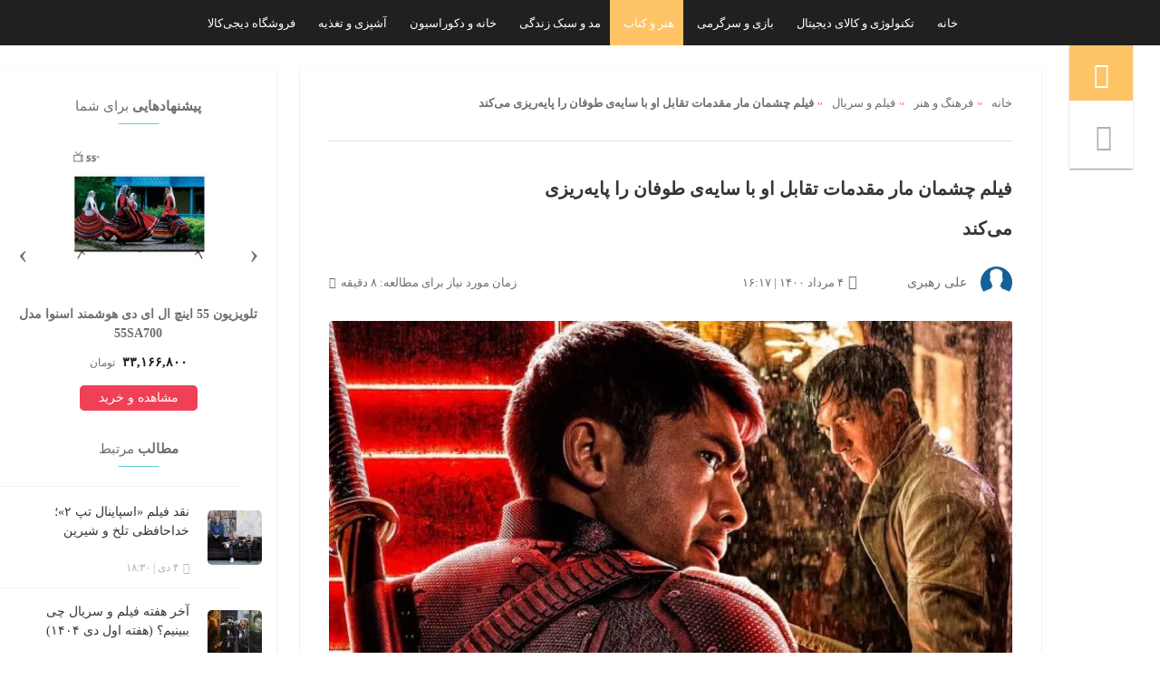

--- FILE ---
content_type: text/html; charset=UTF-8
request_url: https://www.digikala.com/mag/snake-eyes-ending-storm-shadow-gi-joe-setup/
body_size: 20705
content:
<!doctype html>
<html dir="rtl" lang="fa-IR">
<head>
    <meta charset="UTF-8">
    <meta name="viewport" content="width=device-width, initial-scale=1.0">
    <title>فیلم چشمان مار مقدمات تقابل او با سایه‌ی طوفان را پایه‌ریزی می‌کند &#8226; دیجی‌کالا مگ</title>
    <link rel="pingback" href="https://www.digikala.com/mag/xmlrpc.php" />

    <meta name='robots' content='index, follow, max-image-preview:large, max-snippet:-1, max-video-preview:-1' />
	<style>img:is([sizes="auto" i], [sizes^="auto," i]) { contain-intrinsic-size: 3000px 1500px }</style>
	
	<!-- This site is optimized with the Yoast SEO Premium plugin v25.8 (Yoast SEO v26.0) - https://yoast.com/wordpress/plugins/seo/ -->
	<meta name="description" content="فیلم چشمان مار: ریشه‌های جی‌آی‌جو، مقدمات پیوستن این جنگجوی قهرمان به تیم جی‌آی‌جو را فراهم و منجر به درگیری سایه طوفان با کبرا می‌شود." />
	<link rel="canonical" href="https://www.digikala.com/mag/snake-eyes-ending-storm-shadow-gi-joe-setup/" />
	<meta property="og:locale" content="fa_IR" />
	<meta property="og:type" content="article" />
	<meta property="og:title" content="فیلم چشمان مار مقدمات تقابل او با سایه‌ی طوفان را پایه‌ریزی می‌کند" />
	<meta property="og:description" content="فیلم چشمان مار: ریشه‌های جی‌آی‌جو، مقدمات پیوستن این جنگجوی قهرمان به تیم جی‌آی‌جو را فراهم و منجر به درگیری سایه طوفان با کبرا می‌شود." />
	<meta property="og:url" content="https://www.digikala.com/mag/snake-eyes-ending-storm-shadow-gi-joe-setup/" />
	<meta property="og:site_name" content="دیجی‌کالا مگ" />
	<meta property="article:published_time" content="2021-07-26T11:47:53+00:00" />
	<meta property="article:modified_time" content="2021-07-26T17:16:40+00:00" />
	<meta property="og:image" content="https://www.digikala.com/mag/wp-content/uploads/2021/07/Snake-eyes-Henry-Golding-Storm-shadow-.jpg" />
	<meta property="og:image:width" content="822" />
	<meta property="og:image:height" content="522" />
	<meta property="og:image:type" content="image/jpeg" />
	<meta name="author" content="علی رهبری" />
	<meta name="twitter:card" content="summary_large_image" />
	<meta name="twitter:creator" content="@digikalamag" />
	<meta name="twitter:site" content="@digikalamag" />
	<!-- / Yoast SEO Premium plugin. -->


<link rel="alternate" type="application/rss+xml" title="دیجی‌کالا مگ &raquo; خوراک" href="https://www.digikala.com/mag/feed/" />
<link rel='stylesheet' id='cptch_stylesheet-css' href='https://www.digikala.com/mag/wp-content/plugins/captcha-bws/css/front_end_style.css?ver=2.9.3.9' type='text/css' media='all' />
<link rel='stylesheet' id='cptch_desktop_style-css' href='https://www.digikala.com/mag/wp-content/plugins/captcha-bws/css/desktop_style.css?ver=2.9.3.9' type='text/css' media='all' />
<link rel='stylesheet' id='contact-form-7-css' href='https://www.digikala.com/mag/wp-content/plugins/contact-form-7/includes/css/styles.css?ver=2.9.3.9' type='text/css' media='all' />
<link rel='stylesheet' id='contact-form-7-rtl-css' href='https://www.digikala.com/mag/wp-content/plugins/contact-form-7/includes/css/styles-rtl.css?ver=2.9.3.9' type='text/css' media='all' />
<link rel='stylesheet' id='dkmag-plp-master-css' href='https://www.digikala.com/mag/wp-content/plugins/dkmag-plp/public/css/master.min.css?ver=2.9.3.9' type='text/css' media='all' />
<link rel='stylesheet' id='simple-popup-manager-css' href='https://www.digikala.com/mag/wp-content/plugins/simple-popup-manager/assets/public/simple-popup-manager.css?ver=2.9.3.9' type='text/css' media='all' />
<link rel='stylesheet' id='dkmag-recently-viewed-products-master-desktop-css' href='https://www.digikala.com/mag/wp-content/plugins/dkmag-recently-viewed-products/assets/css/master-desktop.min.css?ver=2.9.3.9' type='text/css' media='all' />
<link rel='stylesheet' id='mag-google-schema-public-master-css' href='https://www.digikala.com/mag/wp-content/plugins/mag-google-schema/public/css/master.min.css?ver=2.9.3.9' type='text/css' media='all' />
<link rel='stylesheet' id='desktop-lptb-style-css' href='https://www.digikala.com/mag/wp-content/themes/digikalamag/assets/desktop/landing-template-builder/landing-template-builder.min.css?ver=2.9.3.9' type='text/css' media='all' />
<link rel='stylesheet' id='theme-style-css' href='https://www.digikala.com/mag/wp-content/themes/digikalamag/assets/desktop/css/theme.min.css?ver=2.9.3.9' type='text/css' media='all' />
<link rel='stylesheet' id='simple-lightbox-style-css' href='https://www.digikala.com/mag/wp-content/themes/digikalamag/assets/common/libs/simplelightbox/simple-lightbox.min.css?ver=2.9.3.9' type='text/css' media='all' />
<script type="text/javascript" src="https://www.digikala.com/mag/wp-includes/js/jquery/jquery.min.js?ver=2.9.3.9" id="jquery-core-js"></script>
<script type="text/javascript" src="https://www.digikala.com/mag/wp-includes/js/jquery/jquery-migrate.min.js?ver=2.9.3.9" id="jquery-migrate-js"></script>
<link rel="EditURI" type="application/rsd+xml" title="RSD" href="https://www.digikala.com/mag/xmlrpc.php?rsd" />
<link rel="preload" fetchpriority="high" as="image" href="https://www.digikala.com/mag/wp-content/uploads/2021/07/Snake-eyes-Henry-Golding-Storm-shadow-.jpg" type="image/jpeg"><link rel="preload" href="https://www.digikala.com/mag/wp-content/themes/digikalamag/assets/common/font/digikala/variable/digikala.woff" as="font" type="font/woff" crossorigin><style type="text/css">
.logo-holder-lptb,
.stick-menu__item:first-child {
    background-color: #fec465;
	color: #ffffff;
}

.landing-page-template-builder .menu-simple-top .logo-holder-lptb {
    background-color: #fec465;
}

.search-box__wrapper__bottom .search-footer-menu>.item.active {
    background-color: #fec465;
}

.search-box__wrapper__bottom .search-footer-menu>.item.tax-id_50019 {
    background-color: #fec465}

.search-box__wrapper__bottom .search-footer-menu>.page-434417 {
    background-color: #fec465}

.search-box__wrapper__bottom .search-footer-menu>.item.active span a {
    color: #ffffff;
}
</style>
<style>
.mega-menu .menu__row.page-1456019:hover,
    .mega-menu .menu__row.page-1456019:hover .menu__row--txt {
        color: #ffffff;
        background-color: #00a0b0;
    }

    .mega-menu .menu__row.page-1455998:hover,
    .mega-menu .menu__row.page-1455998:hover .menu__row--txt {
        color: #ffffff;
        background-color: #029a49;
    }

    .mega-menu .menu__row.page-453291:hover,
    .mega-menu .menu__row.page-453291:hover .menu__row--txt {
        color: #ffffff;
        background-color: #00cbcb;
    }

    .mega-menu .menu__row.page-434417:hover,
    .mega-menu .menu__row.page-434417:hover .menu__row--txt {
        color: #ffffff;
        background-color: #fec465;
    }

    .mega-menu .menu__row.page-434007:hover,
    .mega-menu .menu__row.page-434007:hover .menu__row--txt {
        color: #ffffff;
        background-color: #227669;
    }

    .mega-menu .menu__row.page-433489:hover,
    .mega-menu .menu__row.page-433489:hover .menu__row--txt {
        color: #ffffff;
        background-color: #6d1c5e;
    }

    </style>
<link rel="icon" href="https://www.digikala.com/mag/wp-content/uploads/2024/09/favicon-60x60.jpg" sizes="32x32" />
<link rel="icon" href="https://www.digikala.com/mag/wp-content/uploads/2024/09/favicon-300x300.jpg" sizes="192x192" />
<link rel="apple-touch-icon" href="https://www.digikala.com/mag/wp-content/uploads/2024/09/favicon-300x300.jpg" />
<meta name="msapplication-TileImage" content="https://www.digikala.com/mag/wp-content/uploads/2024/09/favicon-300x300.jpg" />

    <script type="application/ld+json">{"@context":"http://schema.org","@type":"BreadcrumbList","itemListElement":[{"@type":"ListItem","position":1,"item":{"@id":"https://www.digikala.com/mag/","name":"خانه"}},{"@type":"ListItem","position":2,"item":{"@id":"https://www.digikala.com/mag/category/%d9%81%d8%b1%d9%87%d9%86%da%af-%d9%88-%d9%87%d9%86%d8%b1/","name":"فرهنگ و هنر"}},{"@type":"ListItem","position":3,"item":{"@id":"https://www.digikala.com/mag/category/%d9%81%d8%b1%d9%87%d9%86%da%af-%d9%88-%d9%87%d9%86%d8%b1/%d9%81%db%8c%d9%84%d9%85-%d8%b3%d8%b1%db%8c%d8%a7%d9%84/","name":"فیلم و سریال"}}]}</script>
<script type="application/ld+json">{"@context":"http://schema.org","@type":"TechArticle","headline":"فیلم چشمان مار مقدمات تقابل او با سایه‌ی طوفان را پایه‌ریزی می‌کند","image":{"@type":"ImageObject","url":"https://www.digikala.com/mag/wp-content/uploads/2021/07/Snake-eyes-Henry-Golding-Storm-shadow-.jpg","height":822,"width":522},"author":"علی رهبری","editor":"علی رهبری","genre":"فیلم و سریال","wordcount":1032,"publisher":{"@type":"Organization","name":"دیجی‌کالا مگ","logo":{"@type":"ImageObject","url":"https://www.digikala.com/mag/wp-content/themes/digikalamag/common/assets/images/digikala-mag-logo.png","width":"211","height":"60"}},"url":"https://www.digikala.com/mag/snake-eyes-ending-storm-shadow-gi-joe-setup/","datePublished":"2021-07-26T16:17:53+0000","dateCreated":"2021-07-26T16:17:53+0000","dateModified":"2021-07-26T21:46:40+0000","description":"پایان فیلم «چشمان مار: ریشه‌های جی‌آی‌جو»، مقدمات پیوستن این جنگجوی قهرمان به تیم جی‌آی‌جو را فراهم می‌کند و علاوه بر آن، منجر به درگیر شدن سایه طوفان ..."}</script>
<script type="application/ld+json"></script>
</head>

<body class="rtl wp-singular post-template-default single single-post postid-937143 single-format-standard wp-custom-logo wp-theme-digikalamag">


<div class="container" role="main" id="main-content"><nav id="top-menu-single" class="top_menu_box search-box__wrapper__bottom search-box__wrapper_single" aria-label="Secondary navigation"><ul id="menu-main-menu-archive-single" class="search-footer-menu"><li id="menu-item-435703" class="menu-item menu-item-type-post_type menu-item-object-page menu-item-home menu-item-has-children item page-123"><span class="item__hold"><a title="خانه" href="https://www.digikala.com/mag/" class=" item__txt"><i class="icon-news1"></i>خانه</a></span>
<ul class="sub-menu dropdown-menu">
	<li id="menu-item-1283144" class="menu-item menu-item-type-taxonomy menu-item-object-category item tax-id_66013 tax-name_category"><a title="راهنمای خرید" href="https://www.digikala.com/mag/category/buying-guide/" class="">راهنمای خرید</a></li>
	<li id="menu-item-1283145" class="menu-item menu-item-type-taxonomy menu-item-object-category item tax-id_66538 tax-name_category"><a title="نقد و بررسی" href="https://www.digikala.com/mag/category/review/" class="">نقد و بررسی</a></li>
	<li id="menu-item-1283146" class="menu-item menu-item-type-taxonomy menu-item-object-category item tax-id_66537 tax-name_category"><a title="ویدیو" href="https://www.digikala.com/mag/category/video/" class="">ویدیو</a></li>
	<li id="menu-item-1436060" class="menu-item menu-item-type-taxonomy menu-item-object-category item tax-id_66579 tax-name_category"><a title="گروه دیجی‌کالا" href="https://www.digikala.com/mag/category/digikala-group/" class="">گروه دیجی‌کالا</a></li>
</ul>
</li>
<li id="menu-item-1613495" class="menu-item menu-item-type-taxonomy menu-item-object-category menu-item-has-children item tax-id_50929 tax-name_category"><span class="item__hold"><a title="تکنولوژی و کالای دیجیتال" href="https://www.digikala.com/mag/category/science-technology/" class=" item__txt"><i class="icon-tech"></i>تکنولوژی و کالای دیجیتال</a></span>
<ul class="sub-menu dropdown-menu">
	<li id="menu-item-432023" class="menu-item menu-item-type-taxonomy menu-item-object-category item tax-id_51015 tax-name_category"><a title="کالای الکترونیک" href="https://www.digikala.com/mag/category/science-technology/mobile-gadget/" class="">کالای الکترونیک</a></li>
	<li id="menu-item-1282059" class="menu-item menu-item-type-taxonomy menu-item-object-category item tax-id_66498 tax-name_category"><a title="موبایل" href="https://www.digikala.com/mag/category/science-technology/mobile-gadget/mobile/" class="">موبایل</a></li>
	<li id="menu-item-1282060" class="menu-item menu-item-type-taxonomy menu-item-object-category item tax-id_66499 tax-name_category"><a title="لپ‌تاپ" href="https://www.digikala.com/mag/category/science-technology/mobile-gadget/laptop/" class="">لپ‌تاپ</a></li>
	<li id="menu-item-1282061" class="menu-item menu-item-type-taxonomy menu-item-object-category item tax-id_66501 tax-name_category"><a title="ساعت و دستبند هوشمند" href="https://www.digikala.com/mag/category/science-technology/mobile-gadget/smart-wearables/" class="">ساعت و دستبند هوشمند</a></li>
	<li id="menu-item-1282062" class="menu-item menu-item-type-taxonomy menu-item-object-category item tax-id_3886 tax-name_category"><a title="دوربین عکاسی و فیلم‌برداری" href="https://www.digikala.com/mag/category/science-technology/photography/" class="">دوربین عکاسی و فیلم‌برداری</a></li>
	<li id="menu-item-432013" class="menu-item menu-item-type-taxonomy menu-item-object-category item tax-id_78 tax-name_category"><a title="اپلیکیشن و نرم‌افزار" href="https://www.digikala.com/mag/category/science-technology/application-software/" class="">اپلیکیشن و نرم‌افزار</a></li>
	<li id="menu-item-1282063" class="menu-item menu-item-type-taxonomy menu-item-object-category item tax-id_66535 tax-name_category"><a title="آموزش و ترفند" href="https://www.digikala.com/mag/category/science-technology/tips-tricks/" class="">آموزش و ترفند</a></li>
	<li id="menu-item-1282064" class="menu-item menu-item-type-taxonomy menu-item-object-category item tax-id_66540 tax-name_category"><a title="مقایسه گجت" href="https://www.digikala.com/mag/category/science-technology/gadget-comparison/" class="">مقایسه گجت</a></li>
	<li id="menu-item-432025" class="menu-item menu-item-type-taxonomy menu-item-object-category item tax-id_24 tax-name_category"><a title="هوا فضا و نجوم" href="https://www.digikala.com/mag/category/science-technology/aerospace-astronomy/" class="">هوا فضا و نجوم</a></li>
	<li id="menu-item-1282066" class="menu-item menu-item-type-taxonomy menu-item-object-category item tax-id_61719 tax-name_category"><a title="خبر تکنولوژی" href="https://www.digikala.com/mag/category/science-technology/%d8%ae%d8%a8%d8%b1-%d8%aa%da%a9%d9%86%d9%88%d9%84%d9%88%da%98%db%8c/" class="">خبر تکنولوژی</a></li>
</ul>
</li>
<li id="menu-item-434199" class="menu-item menu-item-type-post_type menu-item-object-page menu-item-has-children item page-433489"><span class="item__hold"><a title="بازی و سرگرمی" href="https://www.digikala.com/mag/game/" class=" item__txt"><i class="icon-game"></i>بازی و سرگرمی</a></span>
<ul class="sub-menu dropdown-menu">
	<li id="menu-item-356362" class="menu-item menu-item-type-taxonomy menu-item-object-category item tax-id_40 tax-name_category"><a title="بررسی بازی" href="https://www.digikala.com/mag/category/%d8%a8%d8%a7%d8%b2%db%8c/%d9%86%d9%82%d8%af-%d8%a8%d8%b1%d8%b1%d8%b3%db%8c/" class="">بررسی بازی</a></li>
	<li id="menu-item-356356" class="menu-item menu-item-type-taxonomy menu-item-object-category item tax-id_98 tax-name_category"><a title="گجت بازی" href="https://www.digikala.com/mag/category/%d8%a8%d8%a7%d8%b2%db%8c/%da%af%d8%ac%d8%aa/" class="">گجت بازی</a></li>
	<li id="menu-item-356350" class="menu-item menu-item-type-taxonomy menu-item-object-category item tax-id_17 tax-name_category"><a title="خبر بازی" href="https://www.digikala.com/mag/category/%d8%a8%d8%a7%d8%b2%db%8c/%d8%a7%d8%ae%d8%a8%d8%a7%d8%b1/" class="">خبر بازی</a></li>
	<li id="menu-item-589073" class="menu-item menu-item-type-taxonomy menu-item-object-category item tax-id_65939 tax-name_category"><a title="تریلر بازی" href="https://www.digikala.com/mag/category/%d8%a8%d8%a7%d8%b2%db%8c/%d8%aa%d8%b1%db%8c%d9%84%d8%b1-%d8%a8%d8%a7%d8%b2%db%8c/" class="">تریلر بازی</a></li>
	<li id="menu-item-356358" class="menu-item menu-item-type-taxonomy menu-item-object-category item tax-id_99 tax-name_category"><a title="موزه بازی" href="https://www.digikala.com/mag/category/%d8%a8%d8%a7%d8%b2%db%8c/%d9%85%d9%88%d8%b2%d9%87/" class="">موزه بازی</a></li>
	<li id="menu-item-1456071" class="menu-item menu-item-type-taxonomy menu-item-object-category item tax-id_66533 tax-name_category"><a title="اسباب بازی" href="https://www.digikala.com/mag/category/%d8%a8%d8%a7%d8%b2%db%8c/toys/" class="">اسباب بازی</a></li>
</ul>
</li>
<li id="menu-item-1456068" class="menu-item menu-item-type-post_type menu-item-object-page menu-item-has-children item page-434417"><span class="item__hold"><a title="هنر و کتاب" href="https://www.digikala.com/mag/culture-art/" class=" item__txt"><i class="icon-art"></i>هنر و کتاب</a></span>
<ul class="sub-menu dropdown-menu">
	<li id="menu-item-432305" class="menu-item menu-item-type-taxonomy menu-item-object-category current-post-ancestor current-menu-parent current-post-parent item tax-id_100 tax-name_category"><a title="فیلم و سریال" href="https://www.digikala.com/mag/category/%d9%81%d8%b1%d9%87%d9%86%da%af-%d9%88-%d9%87%d9%86%d8%b1/%d9%81%db%8c%d9%84%d9%85-%d8%b3%d8%b1%db%8c%d8%a7%d9%84/" class="">فیلم و سریال</a></li>
	<li id="menu-item-434897" class="menu-item menu-item-type-taxonomy menu-item-object-category item tax-id_50023 tax-name_category"><a title="تئاتر و هنرهای تجسمی" href="https://www.digikala.com/mag/category/%d9%81%d8%b1%d9%87%d9%86%da%af-%d9%88-%d9%87%d9%86%d8%b1/%d8%aa%d8%a6%d8%a7%d8%aa%d8%b1-%d9%87%d9%86%d8%b1%d9%87%d8%a7%db%8c-%d8%aa%d8%ac%d8%b3%d9%85%db%8c/" class="">تئاتر و هنرهای تجسمی</a></li>
	<li id="menu-item-1280976" class="menu-item menu-item-type-taxonomy menu-item-object-category item tax-id_66530 tax-name_category"><a title="راهنمای خرید کتاب" href="https://www.digikala.com/mag/category/literature/book-buying-guid/" class="">راهنمای خرید کتاب</a></li>
	<li id="menu-item-1280975" class="menu-item menu-item-type-taxonomy menu-item-object-category item tax-id_66531 tax-name_category"><a title="نقد کتاب" href="https://www.digikala.com/mag/category/literature/book-review/" class="">نقد کتاب</a></li>
	<li id="menu-item-1280989" class="menu-item menu-item-type-taxonomy menu-item-object-category item tax-id_66497 tax-name_category"><a title="لوازم التحریر" href="https://www.digikala.com/mag/category/%d9%81%d8%b1%d9%87%d9%86%da%af-%d9%88-%d9%87%d9%86%d8%b1/stationery/" class="">لوازم التحریر</a></li>
	<li id="menu-item-432309" class="menu-item menu-item-type-taxonomy menu-item-object-category item tax-id_101 tax-name_category"><a title="موسیقی" href="https://www.digikala.com/mag/category/%d9%81%d8%b1%d9%87%d9%86%da%af-%d9%88-%d9%87%d9%86%d8%b1/%d9%85%d9%88%d8%b3%db%8c%d9%82%db%8c/" class="">موسیقی</a></li>
	<li id="menu-item-1280977" class="menu-item menu-item-type-taxonomy menu-item-object-category item tax-id_66506 tax-name_category"><a title="فرش و صنایع دستی" href="https://www.digikala.com/mag/category/%d9%81%d8%b1%d9%87%d9%86%da%af-%d9%88-%d9%87%d9%86%d8%b1/carpet-handicraft/" class="">فرش و صنایع دستی</a></li>
</ul>
</li>
<li id="menu-item-1614125" class="menu-item menu-item-type-taxonomy menu-item-object-category menu-item-has-children item tax-id_66552 tax-name_category"><span class="item__hold"><a title="مد و سبک زندگی" href="https://www.digikala.com/mag/category/fashion/" class=" item__txt"><i class="icon-fashion"></i>مد و سبک زندگی</a></span>
<ul class="sub-menu dropdown-menu">
	<li id="menu-item-433097" class="menu-item menu-item-type-taxonomy menu-item-object-category item tax-id_51339 tax-name_category"><a title="مد و پوشاک" href="https://www.digikala.com/mag/category/lifestyle/fashion-beauty/" class="">مد و پوشاک</a></li>
	<li id="menu-item-1456102" class="menu-item menu-item-type-taxonomy menu-item-object-category item tax-id_66641 tax-name_category"><a title="آرایشی و بهداشتی" href="https://www.digikala.com/mag/category/lifestyle/cosmetics/" class="">آرایشی و بهداشتی</a></li>
	<li id="menu-item-1456103" class="menu-item menu-item-type-taxonomy menu-item-object-category item tax-id_66640 tax-name_category"><a title="طلا و جواهرات" href="https://www.digikala.com/mag/category/lifestyle/jewelry/" class="">طلا و جواهرات</a></li>
	<li id="menu-item-556233" class="menu-item menu-item-type-taxonomy menu-item-object-category item tax-id_50003 tax-name_category"><a title="ورزش و سفر" href="https://www.digikala.com/mag/category/lifestyle/sports-travel/" class="">ورزش و سفر</a></li>
	<li id="menu-item-1456074" class="menu-item menu-item-type-taxonomy menu-item-object-category item tax-id_66639 tax-name_category"><a title="ابزار سلامت" href="https://www.digikala.com/mag/category/lifestyle/health-aid/" class="">ابزار سلامت</a></li>
</ul>
</li>
<li id="menu-item-1615555" class="menu-item menu-item-type-taxonomy menu-item-object-category menu-item-has-children item tax-id_66553 tax-name_category"><span class="item__hold"><a title="خانه و دکوراسیون" href="https://www.digikala.com/mag/category/home-vertical/" class=" item__txt"><i class="icon-home1"></i>خانه و دکوراسیون</a></span>
<ul class="sub-menu dropdown-menu">
	<li id="menu-item-556231" class="menu-item menu-item-type-taxonomy menu-item-object-category item tax-id_50005 tax-name_category"><a title="خانه و آشپزخانه" href="https://www.digikala.com/mag/category/lifestyle/home-life/" class="">خانه و آشپزخانه</a></li>
	<li id="menu-item-1456078" class="menu-item menu-item-type-taxonomy menu-item-object-category item tax-id_66638 tax-name_category"><a title="دکوراتیو" href="https://www.digikala.com/mag/category/lifestyle/decorative/" class="">دکوراتیو</a></li>
	<li id="menu-item-556239" class="menu-item menu-item-type-taxonomy menu-item-object-category item tax-id_65259 tax-name_category"><a title="مادر و کودک" href="https://www.digikala.com/mag/category/lifestyle/mother-baby/" class="">مادر و کودک</a></li>
	<li id="menu-item-433101" class="menu-item menu-item-type-taxonomy menu-item-object-category item tax-id_50015 tax-name_category"><a title="روانشناسی و ذهن" href="https://www.digikala.com/mag/category/lifestyle/health/mental-health/" class="">روانشناسی و ذهن</a></li>
	<li id="menu-item-1456075" class="menu-item menu-item-type-taxonomy menu-item-object-category item tax-id_66637 tax-name_category"><a title="گل و گیاه" href="https://www.digikala.com/mag/category/lifestyle/flowers-and-plants/" class="">گل و گیاه</a></li>
	<li id="menu-item-1282056" class="menu-item menu-item-type-taxonomy menu-item-object-category item tax-id_66533 tax-name_category"><a title="اسباب بازی" href="https://www.digikala.com/mag/category/%d8%a8%d8%a7%d8%b2%db%8c/toys/" class="">اسباب بازی</a></li>
	<li id="menu-item-1456076" class="menu-item menu-item-type-taxonomy menu-item-object-category item tax-id_92 tax-name_category"><a title="خودرو و حمل‌و‌نقل" href="https://www.digikala.com/mag/category/science-technology/car-transportation/" class="">خودرو و حمل‌و‌نقل</a></li>
</ul>
</li>
<li id="menu-item-1615565" class="menu-item menu-item-type-taxonomy menu-item-object-category menu-item-has-children item tax-id_66554 tax-name_category"><span class="item__hold"><a title="آشپزی و تغذیه" href="https://www.digikala.com/mag/category/fmcg/" class=" item__txt"><i class="icon-restaurant_cooking_eating_food_kitchen_icon"></i>آشپزی و تغذیه</a></span>
<ul class="sub-menu dropdown-menu">
	<li id="menu-item-751014" class="menu-item menu-item-type-taxonomy menu-item-object-category item tax-id_66260 tax-name_category"><a title="آموزش آشپزی" href="https://www.digikala.com/mag/category/lifestyle/cooking/" class="">آموزش آشپزی</a></li>
	<li id="menu-item-433093" class="menu-item menu-item-type-taxonomy menu-item-object-category item tax-id_50011 tax-name_category"><a title="رژیم و تغذیه" href="https://www.digikala.com/mag/category/lifestyle/health/nutrition/" class="">رژیم و تغذیه</a></li>
	<li id="menu-item-556235" class="menu-item menu-item-type-taxonomy menu-item-object-category item tax-id_50017 tax-name_category"><a title="سلامت جسم" href="https://www.digikala.com/mag/category/lifestyle/health/physical-health/" class="">سلامت جسم</a></li>
</ul>
</li>
<li id="menu-item-1319170" class="menu-item menu-item-type-custom menu-item-object-custom item"><span class="item__hold"><a title="فروشگاه دیجی‌کالا" href="https://www.digikala.com/" class=" item__txt"><i class="icon-sign"></i>فروشگاه دیجی‌کالا</a></span></li>
</ul></nav><div class="main single__page">
    <div class="main__aside sticky-sidebar__distant" role="complementary" aria-label="Sticky menu">
    <nav class="theiaStickySidebar" role="navigation" aria-label="Quick actions">
        <ul class="stick-menu">
            <li class="stick-menu__item stick-logo">
                <a href="https://www.digikala.com/mag/category/%d9%81%d8%b1%d9%87%d9%86%da%af-%d9%88-%d9%87%d9%86%d8%b1/"
                   title="دیجی‌کالا مگ" aria-label="دیجی‌کالا مگ">
                    <i class="icon-movie-clipper" aria-hidden="true"></i>
                </a>
            </li>
			
			                <li class="stick-menu__item search search-btn">
                    <a href="https://www.digikala.com/mag/?s=" aria-label="جستجو">
                        <i class="icon-search-menu" aria-hidden="true"></i>
                    </a>
                </li>
						
			                <li class="stick-menu__item login-popup-btn" style="display : none">
                    <i class="icon-user" aria-hidden="true"></i>
                </li>
			        </ul>
    </nav>
    <div class="dkm-back-to-top" role="button" tabindex="0" aria-label="Back to top"> 
    <svg version="1.0" xmlns="http://www.w3.org/2000/svg"
    width="512.000000pt" height="512.000000pt" viewBox="0 0 512.000000 512.000000"
    preserveAspectRatio="xMidYMid meet">
        <g transform="translate(0.000000,512.000000) scale(0.100000,-0.100000)"
        fill="white" stroke="none">
            <path d="M2481 5109 c-18 -6 -50 -21 -70 -34 -20 -13 -464 -452 -987 -977
            -1050 -1052 -990 -984 -988 -1113 1 -95 28 -140 156 -270 134 -135 186 -165
            288 -165 126 0 113 -11 727 603 l553 552 2 -1750 3 -1750 25 -49 c34 -66 100
            -123 167 -142 42 -12 91 -15 221 -12 144 3 173 6 213 24 58 27 116 84 143 143
            l21 46 3 1750 2 1750 568 -567 c637 -635 599 -605 737 -596 67 4 82 9 130 43
            78 53 243 229 268 284 29 64 28 160 -1 226 -19 43 -177 205 -985 1011 -666
            665 -974 966 -1001 979 -47 21 -148 28 -195 14z"/>
        </g>
    </svg>
 </div></div>
    <div class="main__content" role="main" id="main-content">
        <div class="topics wrapper">
            <div class="topics__content">
                <div class="post-module post-937143 post type-post status-publish format-standard has-post-thumbnail hentry category-100 tag-192" id="post-937143">
                    <div id="custom_html-12" class="widget_text adverge-widget single-post-adverge-desktop widget-wrapper widget_custom_html"><div class="textwidget custom-html-widget"></div></div>                    <nav class="breadcrumbs" aria-label="Breadcrumb navigation showing page hierarchy">
    <div class="disappear">منوی ناوبری خرده نان</div>
    <ul class="breadcrumbs__nav" role="list">
					            <li class="item">
                <a href="https://www.digikala.com/mag/"
                   title="خانه">خانه</a>
            </li>
					            <li class="item">
                <a href="https://www.digikala.com/mag/category/%d9%81%d8%b1%d9%87%d9%86%da%af-%d9%88-%d9%87%d9%86%d8%b1/"
                   title="فرهنگ و هنر">فرهنگ و هنر</a>
            </li>
					            <li class="item">
                <a href="https://www.digikala.com/mag/category/%d9%81%d8%b1%d9%87%d9%86%da%af-%d9%88-%d9%87%d9%86%d8%b1/%d9%81%db%8c%d9%84%d9%85-%d8%b3%d8%b1%db%8c%d8%a7%d9%84/"
                   title="فیلم و سریال">فیلم و سریال</a>
            </li>
					
        <li class="item" aria-current="page">
			<span>
												فیلم چشمان مار مقدمات تقابل او با سایه‌ی طوفان را پایه‌ریزی می‌کند 										</span>
        </li>
    </ul>
	
	</nav>                    <div class="_sep" aria-hidden="true"></div>
                    <article aria-labelledby="post-title">
                        <div class="post-module__title">
                            <h1 class="_txt entry-title" id="post-title">فیلم چشمان مار مقدمات تقابل او با سایه‌ی طوفان را پایه‌ریزی می‌کند</h1>
                            <div class="social-act" role="group" aria-label="Post actions">
                                                                                            </div>
                        </div>
                        <div class="post-module__author" role="group" aria-label="Post author and date">
                                                                                        
                            <div  class="  user-profile-stat-wrapper">
                                <img alt='علی رهبری' src='https://www.digikala.com/mag/wp-content/uploads/2015/08/Default_Profile_Picture1.jpg' srcset='https://www.digikala.com/mag/wp-content/uploads/2015/08/Default_Profile_Picture1.jpg 2x' class='avatar avatar-35 photo' height='35' width='35' decoding='async'/>                                <span class="vcard author post-module__author--name">
                                    <span  class="fn"><a href="https://www.digikala.com/mag/user/255260/" title="ارسال شده توسط علی رهبری" rel="author">علی رهبری</a></span>
                                </span>
                            </div>
                                                        <i class="icon-clock-icon" aria-hidden="true"></i>
                            <span class="post-module__author--date">
                                <time datetime="2021-07-26 16:17:53" >
                                    ۴ مرداد ۱۴۰۰ | ۱۶:۱۷                                </time>
                            </span>
                            <span class="read-time-wrapper" style="" role="status" aria-live="polite">
    <span class="read-time__txt">زمان مورد نیاز برای مطالعه: ۸ دقیقه</span>
    <i class="icon-stopwatch read-time__icon" aria-hidden="true"></i>
</span>                        </div>

                        <figure class="post-attachment" role="group" aria-label="تصویر شاخص">
    <img width="822" height="522" src="https://www.digikala.com/mag/wp-content/uploads/2021/07/Snake-eyes-Henry-Golding-Storm-shadow-.jpg" class="post-module__img wp-post-image" alt="چشمان مار" no_lazy="1" decoding="async" srcset="https://www.digikala.com/mag/wp-content/uploads/2021/07/Snake-eyes-Henry-Golding-Storm-shadow-.jpg 822w, https://www.digikala.com/mag/wp-content/uploads/2021/07/Snake-eyes-Henry-Golding-Storm-shadow--300x191.jpg 300w, https://www.digikala.com/mag/wp-content/uploads/2021/07/Snake-eyes-Henry-Golding-Storm-shadow--768x488.jpg 768w, https://www.digikala.com/mag/wp-content/uploads/2021/07/Snake-eyes-Henry-Golding-Storm-shadow--190x122.jpg 190w, https://www.digikala.com/mag/wp-content/uploads/2021/07/Snake-eyes-Henry-Golding-Storm-shadow--120x76.jpg 120w, https://www.digikala.com/mag/wp-content/uploads/2021/07/Snake-eyes-Henry-Golding-Storm-shadow--265x168.jpg 265w, https://www.digikala.com/mag/wp-content/uploads/2021/07/Snake-eyes-Henry-Golding-Storm-shadow--284x180.jpg 284w, https://www.digikala.com/mag/wp-content/uploads/2021/07/Snake-eyes-Henry-Golding-Storm-shadow--274x173.jpg 274w, https://www.digikala.com/mag/wp-content/uploads/2021/07/Snake-eyes-Henry-Golding-Storm-shadow--220x140.jpg 220w" sizes="(max-width: 822px) 100vw, 822px" />    <figcaption class="hidden-seo">
            </figcaption>
</figure>

                        <div class="post-module__content">
                            <p>پایان فیلم «چشمان مار: ریشه‌های جی‌آی‌جو»، مقدمات پیوستن این جنگجوی قهرمان به تیم جی‌آی‌جو را فراهم می‌کند و علاوه بر آن، منجر به درگیر شدن سایه طوفان (اندرو کوجی) در فیلم جی‌آی‌جو در برابر کبرا می‌شود.</p><div class="content-top-section-widget"></div>
<p style="text-align: center;"><span style="color: #ff0000;"><strong>هشدار: در این متن داستان فیلم چشمان مار: ریشه‌های جی‌آی‌جو (Snake Eyes: G.I. Joe Origins) لو می‌رود</strong></span></p>
<p>چشمان مار یک فیلم بازسازی‌شده است که هیچ ارتباطی با فیلم جی‌آی‌جو: ظهور کبرا در سال ۲۰۰۹ و جی‌آی‌جو: تلافی در سال ۲۰۱۳ ندارد. بدیهی است که عوامل پروژه امیدوار هستند تا چشمان مار دوباره سری‌فیلم‌های جی‌آی‌جو را زنده کند اما تمرکز اصلی آن بررسی ریشه‌های چشمان مار و پرداختن به رابطه دوستانه (بهتر است بگوییم دشمنانه) او با برادر خونی‌اش، سایه طوفان است.</p>
<ul>
<li><a href="https://www.digikala.com/mag/25-actors-who-didnt-like-their-roles/">۲۵ بازیگر مشهور که از نقش‌آفرینی خود متنفر شدند</a></li>
<li><a href="https://www.digikala.com/mag/complicated-legacy-of-the-dark-knight/">میراث متناقض شوالیه تاریکی؛ بتمن نولان با سینما چه کرد؟</a></li>
<li><a href="https://www.digikala.com/mag/summer-movies-2021-every-theatrical-release/">۲۰ فیلم مهم که تابستان ۲۰۲۱ روی پرده‌ی سینماهای جهان می‌روند</a></li>
</ul>
<p>شرور اصلی فیلم‌، رهبر گروه یاکوزا، کنتا (تاکهیرو هیرا) است که با استفاده از چشمان مار یک نیروی قدرتمند متعلق به قبیله نینجاهای آرشیکیج به نام گوهر آفتاب را به‌دست آورد. این سنگ فضایی با انرژی خورشیدی، به صاحبش قدرت یک ستاره را می‌دهد و او را قادر می‌سازد هر چیزی را که در مسیرش است بسوزاند. کنتا از گوهر برای حمله به قلعه آرشیکیج استفاده کرد و بسیاری از نینجاها را به‌عنوان انتقام اخراج از قبیله کشت. چشمان مار، سایه طوفان، رییس امنیت آرشیکیج، آکیو (هاروکا آبه)، استاد نابینا (پیتر منسا)، استاد سرسخت (ایکو اوایس) و سن، رهبر قبیله آرشیکیج (اری ایشیدا) به اسکارلت (سامارا بافی) پیوستند تا کنتا را متوقف کنند و گوهر را پس بگیرند. حتی مأمور کبرا، بارونس (اورسولا کوربرو) به طور موقت به آن‌ها پیوست، زیرا کنتا به او خیانت کرده بود. او خیلی زود پیمان خود را شکست، حتی با وجود اینکه قصد داشت گوهر آفتاب را برای کبرا به‌دست آورد.</p>
<p>مرگ کنتا با عدالت همراه بود، زیرا وی توسط آناکونداهای غول پیکر که در زیر قلعه آرشیکیج زندگی می‌کردند، بلعیده شد. کنتا هرگز با سه چالش جنگجو روبرو نشد. او به دلیل تلاش برای قتل سایه طوفان به منظور گرفتن جایگاه رهبری، از قبیله اخراج شده بود. در همین حال، چشمان مار دو دل بود، زیرا مخفیانه برای کنتا کار می‌کرد و برای سرقت گوهر آفتاب به او کمک کرده بود. سرانجام وی حقیقت را درباره‌ی اینکه واقعا چه کسی است، گفت. آناکونداها از خون او گذشتند اما به هر حال کنتا را از بین بردند.</p>
<p>خیانت چشمان مار به این معنا بود که او نمی‌تواند به آرشیکیج بپیوندد. با این حال، نینجاها عذرخواهی وی را پذیرفتند و او را مأمور یافتن سایه طوفان کردند که عهد خود را شکسته بود و از قدرت گوهر آفتاب در برابر کنتا استفاده کرده بود. در همین حال، تیم جی‌آی‌جو همچنان خواستار استفاده از مهارت‌های چشمان مار بودند و روابط خودشان با پدر او را فاش کردند. همه این‌ها مقدمه ماجراجویی و درگیری دیگری بین چشمان مار و سایه طوفان در فیلم جی‌آی‌جو در برابر کبرا است.</p>
<h2><strong>چرا تیم جی‌آی‌جو، چشمان مار را می‌خواهد &#8211; آیا او به آن‌ها خواهد پیوست؟</strong></h2>
<p><img decoding="async" class="aligncenter size-full wp-image-937169" src="https://www.digikala.com/mag/wp-content/uploads/2021/07/Henry-Golding-as-Snake-Eyes-and-Samara-Weaving-as-Scarlett-in-Snake-Eyes-GI-Joe-Origins.jpg" alt="" width="822" height="411" srcset="https://www.digikala.com/mag/wp-content/uploads/2021/07/Henry-Golding-as-Snake-Eyes-and-Samara-Weaving-as-Scarlett-in-Snake-Eyes-GI-Joe-Origins.jpg 822w, https://www.digikala.com/mag/wp-content/uploads/2021/07/Henry-Golding-as-Snake-Eyes-and-Samara-Weaving-as-Scarlett-in-Snake-Eyes-GI-Joe-Origins-300x150.jpg 300w, https://www.digikala.com/mag/wp-content/uploads/2021/07/Henry-Golding-as-Snake-Eyes-and-Samara-Weaving-as-Scarlett-in-Snake-Eyes-GI-Joe-Origins-768x384.jpg 768w" sizes="(max-width: 822px) 100vw, 822px" loading="lazy" /></p>
<p>انگیزه چشمان مار در کل زندگی، یافتن مردی بود که پدرش (استیون آلریک) را ۲۰ سال پیش کشت که بعدا معلوم شد قاتل، یکی از اعضای کبرا به نام آگوستین (ساموئل فینزی) است. در پایان فیلم، اسکارلت با بازی سامارا ویوینگ پرونده‌ای را برای چشمان مار می‌آورد و به او می‌گوید که فرمانده‌اش، ژنرال جو کلتون از چشمان مار می‌خواهد تا آن را ببیند. در این پرونده مشخص شد که پدر چشمان مار یکی از اعضای جی‌آی‌جو بود که در طی یک مأموریت مخفی به نام عملیات برادسورد توسط کبرا کشته شد. اسکارلت پیشنهاد کالتون را مبنی بر اینکه چشمان مار باید جایگزین پدرش در تیم شود، به او گفت اما چشمان مار قبول نکرد. در عوض، لباس مشکی و آشنای خود را که آکیکو به او داده بود می‌پوشد تا به دنبال سایه طوفان برود. در این لحظه او هیچ تمایلی برای پیوستن به تیم جی‌آی‌جو نشان نمی‌دهد.</p>
<p>ژنرال جو کلتون همان فرد اصلی جی‌آی‌جو است که فیلم براساس این شخصیت ساخته شد و در فیلم جی‌آی‌جو: تلافی، بروس ویلیس نقش او را بازی می‌کرد. او در این فیلم به‌عنوان رهبر جی‌آی‌جو معرفی می‌شود. پیش از این، این مقام را ژنرال هاوک در سری‌انیمیشن‌های دهه ۸۰ میلادی و کمیک‌های کلاسیک مارول که توسط لری هما نوشته شده بود، در اختیار داشت. این فیلم دارای پیچ و تاب زیادی است که موضوع چشمان مار را در قالب یک مسئله خانوادگی و شخصی مطرح می‌کند اما با سؤالات منطقی زیادی همراه است، زیرا این نسخه از چشمان مار هیچ سابقه نظامی ندارد و هرگز در نیروهای جنگی خدمت نکرده است. اگر دنباله‌ای برای این اثر ساخته شود، او می‌تواند به‌عنوان یک فرد متخصص به تیم جی‌آی‌جو بپیوندد.</p>
<h2><strong>چرا کبرا سایه طوفان را استخدام کرد</strong></h2>
<p><img decoding="async" class="aligncenter size-full wp-image-937170" src="https://www.digikala.com/mag/wp-content/uploads/2021/07/Andrew-Koji-as-Storm-Shadow-in-Snake-Eyes.jpg" alt="چشمان مار" width="822" height="411" srcset="https://www.digikala.com/mag/wp-content/uploads/2021/07/Andrew-Koji-as-Storm-Shadow-in-Snake-Eyes.jpg 822w, https://www.digikala.com/mag/wp-content/uploads/2021/07/Andrew-Koji-as-Storm-Shadow-in-Snake-Eyes-300x150.jpg 300w, https://www.digikala.com/mag/wp-content/uploads/2021/07/Andrew-Koji-as-Storm-Shadow-in-Snake-Eyes-768x384.jpg 768w" sizes="(max-width: 822px) 100vw, 822px" loading="lazy" /></p>
<p>در صحنه پس از تیتراژ فیلم، بارونس در هواپیمای شخصی سایه طوفان ظاهر می‌شود و عضویت در کبرا را به او پیشنهاد می‌دهد و به او می‌گوید که از این طریق می‌تواند از قبیله آرشیکیج انتقام بگیرد. به دلایلی که هنوز افشا نشده است، کبرا خواهان کنترل و رهبری ژاپن است و این به معنی حذف آرشیکیج است. کبرا از سلاح‌ها و امکانات یاکوزا بهره می‌برد اما علاوه بر آن، گوهر آفتاب را هم می‌خواست. گوهر در پایان فیلم در قلعه آرشیکیج قرار گرفت اما قابل تصور است که بارونس می‌تواند از سایه طوفان بخواهد تا آن را بدزدد و به‌عنوان بخشی از نیروهای خونی قبیله به‌راحتی وارد قلعه شود و آن را به دست آورد.</p>
<p>بدیهی است که تامی آرشیکیج معروف به سایه طوفان، یک عضو ارزشمند برای کبرا است و از کنتا که به محض دستیابی به گوهر، به بارونس خیانت کرد، ارزش بیشتری دارد. سایه طوفان مانند کنتا روابط خود را با آرشیکیج قطع کرد اما او یک جنگجوی ماهر، قدرتمند و مدبر با افتخاراتی بیشتر از کنتا بود. البته سایه طوفان از گذشته عضوی از کبرا بوده است و در فیلم مشخص می‌شود که چرا او به این گروه تروریستی پیوسته که قصد تسلط بر جهان را دارد. گوهر آفتاب از نوع سلاح‌های فوق‌العاده‌ای است که کبرا در دهه ۸۰ میلادی در سری‌انیمیشن‌های جی‌آی‌جو از آن استفاده می‌کرد، مانند دستگاه توده‌ای و سلطه‌گر هوایی. ممکن است گوهر آفتاب بخشی از سلاح بزرگ کبری باشد که می تواند در دنباله این فیلم رونمایی شود.<div id="custom_html-8" class=-widget single-post-ads-in-content widget-wrapper widget_custom_html"><div class="textwidget custom-html-widget"><div dg_widget_id="41711589" dg_widget_type="NATIVE_FIXED_MIDDLE_ARTICLE"></div></div></div></p>
<h2><strong>چه کسی آدم خوب واقعی است؟ چشمان مار یا سایه طوفان</strong></h2>
<p><img decoding="async" class="aligncenter size-full wp-image-937171" src="https://www.digikala.com/mag/wp-content/uploads/2021/07/Snake-Eyes-Storm-Shadow.jpg" alt="چشمان مار" width="822" height="411" srcset="https://www.digikala.com/mag/wp-content/uploads/2021/07/Snake-Eyes-Storm-Shadow.jpg 822w, https://www.digikala.com/mag/wp-content/uploads/2021/07/Snake-Eyes-Storm-Shadow-300x150.jpg 300w, https://www.digikala.com/mag/wp-content/uploads/2021/07/Snake-Eyes-Storm-Shadow-768x384.jpg 768w" sizes="(max-width: 822px) 100vw, 822px" loading="lazy" /></p>
<p>جذاب‌ترین جنبه فیلم این است که سایه طوفان به‌عنوان مردی بهتر از چشمان مار نشان داده می‌شود که یک آدم شرور است. البته گاهی اوقات حضور او با کمی اغراق همراه است. در آغاز فیلم، چشمان مار زندگی سایه طوفان را نجات داد اما مشخص شد که این یک نیرنگ برای جلب اعتماد او و ورود به قلعه آرشیکیج بود. چشمان مار در تمام مدت با کنتا کار می‌کرد، زیرا آن‌ها یک توافقنامه داشتند که چشمان مار، گوهر را بدزدد و کنتا مردی را که پدرش را کشته بود به او تحویل بدهد. چشمان مار طبق گفته‌های اولیه خودش عمل کرد و به جای انتقام از آگوستین، او را نکشت اما آیا تغییر ذهنیت او و کشتن کنتا، صدمات وی به آرشیکیج را جبران کرد؟ این تغییر موضع ناگهانی، خیلی قانع‌کننده و منطقی نیست.</p>
<p>در همین حال، سایه طوفان یک شخصیت تراژیک در فیلم است که توسط برادر خونی که به او اعتماد داشت و سپس توسط خانواده خودش مورد ظلم واقع شد. او پس از ترک قبیله به دلیل عدم موفقیت در رسیدن به رهبری آرشیکیج، تبدیل به یک فرد ولگرد می‌شود. او از قدرت گوهر آفتاب در برابر کنتا استفاده کرد و عهد مقدس آرشیکیج را شکست. آن‌ها معتقد بودند که باید فقط از گوهر محافظت کنند و هرگز از قدرت آن استفاده ننمایند. سایه طوفان با وجود استفاده از گوهر برای انتقام‌گیری، در حقیقت کنتا را با آن نکشت. با این وجود، باز هم مورد مجازات قرار گرفت.</p>
<p>سایه طوفان به درستی دید که ژاپن و جهان در حال تغییر هستند و به روش‌های جدیدی نیاز است، به ویژه وقتی که با تلاش‌های کبرا برای رهبری و کنترل ژاپن مواجه شد. به همین دلیل او چشمان مار را به‌عنوان دوست و محافظ خود وارد کار کرد. مجازات او، کوته‌بینانه، ناعادلانه و بسیار سخت به نظر می‌رسید، زیرا هر کاری که انجام داد فقط برای محافظت و صیانت از آرشیکیج در برابر دشمنان بود. بدیهی است که چشمان مار باید سایه طوفان را به‌عنوان بخشی از تیم جی‌آی‌جو محسوب کند اما اقدامات قهرمانانه چشمان مار خیلی معمول به نظر نمی‌رسند و سایه طوفان از او و خانواده‌اش راضی نیست. این موضوع باعث ایجاد جذابیت و ظرافت بیشتری در داستان بین این دو کاراکتر می‌شود.</p>
<h2><strong>فیلم چشمان مار مقدمات ساخت یک فیلم دیگر را با حضور سایه طوفان فراهم می‌کند</strong></h2>
<p><img decoding="async" class="aligncenter size-full wp-image-937172" src="https://www.digikala.com/mag/wp-content/uploads/2021/07/Snake-Eyes-in-his-costume-for-the-first-time.jpg" alt="چشمان مار" width="822" height="411" srcset="https://www.digikala.com/mag/wp-content/uploads/2021/07/Snake-Eyes-in-his-costume-for-the-first-time.jpg 822w, https://www.digikala.com/mag/wp-content/uploads/2021/07/Snake-Eyes-in-his-costume-for-the-first-time-300x150.jpg 300w, https://www.digikala.com/mag/wp-content/uploads/2021/07/Snake-Eyes-in-his-costume-for-the-first-time-768x384.jpg 768w" sizes="(max-width: 822px) 100vw, 822px" loading="lazy" /></p>
<p>فیلم با ناتمام گذاشتن داستان بین چشمان مار و سایه طوفان به پایان می‌رسد و این تصور را برای مخاطبان ایجاد می‌کند که در فیلم بعدی شاهد ادامه ماجراهای این دو برادر خونی و نینجا هستیم و این دنباله در صورت ساخت خیلی با محوریت تیم جی‌آی‌جو نیست. مرکزیت داستان این فیلم هم رابطه بین این دو نفر بود و داستان آن‌ها پتانسیل ادامه دارد، به‌خصوص اینکه نقش آن‌ها اساسا به‌عنوان قهرمان و ضدقهرمان در پایان فیلم برعکس شد. البته مرحله بعدی رقابت آن‌ها به‌راحتی می‌تواند در سطح دیگری و در قالب درگیری بین دو تیم جی‌آی‌جو و کبرا مطرح شود. این اثر همچنین به گذشته مشترک و رابطه بین اسکارلت و بارونس اشاره دارد که انگار به یک فیلم دیگر برای شرح داستان آن، نیاز است. با این حال، مقیاس فیلم، بسیار شخصی و با محوریت نبرد و درگیری بود، بنابراین می‌توان جنگ شخصی افراد را در دنباله پروژه ادامه داد.</p>
<h2><strong>آینده فیلم‌های جی‌آی‌جو</strong></h2>
<p><img decoding="async" class="aligncenter size-full wp-image-937170" src="https://www.digikala.com/mag/wp-content/uploads/2021/07/Andrew-Koji-as-Storm-Shadow-in-Snake-Eyes.jpg" alt="چشمان مار" width="822" height="411" srcset="https://www.digikala.com/mag/wp-content/uploads/2021/07/Andrew-Koji-as-Storm-Shadow-in-Snake-Eyes.jpg 822w, https://www.digikala.com/mag/wp-content/uploads/2021/07/Andrew-Koji-as-Storm-Shadow-in-Snake-Eyes-300x150.jpg 300w, https://www.digikala.com/mag/wp-content/uploads/2021/07/Andrew-Koji-as-Storm-Shadow-in-Snake-Eyes-768x384.jpg 768w" sizes="(max-width: 822px) 100vw, 822px" loading="lazy" /> <img decoding="async" class="aligncenter size-full wp-image-937171" src="https://www.digikala.com/mag/wp-content/uploads/2021/07/Snake-Eyes-Storm-Shadow.jpg" alt="چشمان مار" width="822" height="411" srcset="https://www.digikala.com/mag/wp-content/uploads/2021/07/Snake-Eyes-Storm-Shadow.jpg 822w, https://www.digikala.com/mag/wp-content/uploads/2021/07/Snake-Eyes-Storm-Shadow-300x150.jpg 300w, https://www.digikala.com/mag/wp-content/uploads/2021/07/Snake-Eyes-Storm-Shadow-768x384.jpg 768w" sizes="(max-width: 822px) 100vw, 822px" loading="lazy" /> <img decoding="async" class="aligncenter size-full wp-image-937172" src="https://www.digikala.com/mag/wp-content/uploads/2021/07/Snake-Eyes-in-his-costume-for-the-first-time.jpg" alt="چشمان مار" width="822" height="411" srcset="https://www.digikala.com/mag/wp-content/uploads/2021/07/Snake-Eyes-in-his-costume-for-the-first-time.jpg 822w, https://www.digikala.com/mag/wp-content/uploads/2021/07/Snake-Eyes-in-his-costume-for-the-first-time-300x150.jpg 300w, https://www.digikala.com/mag/wp-content/uploads/2021/07/Snake-Eyes-in-his-costume-for-the-first-time-768x384.jpg 768w" sizes="(max-width: 822px) 100vw, 822px" loading="lazy" /> <img decoding="async" class="aligncenter size-full wp-image-937173" src="https://www.digikala.com/mag/wp-content/uploads/2021/07/Snake-eyes-GI-Joe-Origins-new-Cast-returing-characters-guide.jpg" alt="چشمان مار" width="822" height="411" srcset="https://www.digikala.com/mag/wp-content/uploads/2021/07/Snake-eyes-GI-Joe-Origins-new-Cast-returing-characters-guide.jpg 822w, https://www.digikala.com/mag/wp-content/uploads/2021/07/Snake-eyes-GI-Joe-Origins-new-Cast-returing-characters-guide-300x150.jpg 300w, https://www.digikala.com/mag/wp-content/uploads/2021/07/Snake-eyes-GI-Joe-Origins-new-Cast-returing-characters-guide-768x384.jpg 768w" sizes="(max-width: 822px) 100vw, 822px" loading="lazy" /></p>
<p>واضح است که شرکت‌های هاسبرو و پارامونت پیکچرز امیدوارند فیلم چشمان مار به اندازه کافی موفق شود تا بتوانند یک سری‌فیلم جدید جی‌آی‌جو بسازند. برنامه‌های مختلفی برای فیلم‌های جی‌آی‌جو در دهه گذشته عنوان شده است، از جمله تلاش برای ایجاد فیلمی مشترک با عناصر هاسبرو و جی‌آی‌جو، مانند تبدیل‌شوندگان، ماسک و تعدادی دیگر از اسباب بازی‌ها. البته این برنامه‌ها تاکنون به نتیجه نرسیده‌اند. در ماه مه سال ۲۰۲۰ گزارش شد که فیلمی جدید که دنیای چشمان مار را گسترش می‌دهد، در دست ساخت است. همچنین به طور مداوم درباره‌ی فیلمی مشترک با حضور جی‌آی‌جو و تبدیل‌شوندگان صحبت می‌شود و حتی تهیه‌کننده جی‌آی‌جو، لورنزو دی بوناونتورا ساخت آن را اجتناب‌ناپذیر می‌داند. فیلم چشمان مار مسیر را برای ساخت دنباله‌های بعدی هموار کرد اما همه چیز بستگی به استقبال مخاطبان و میزان سود این فیلم دارد.</p>
<p>منبع: <a href="https://screenrant.com/snake-eyes-ending-storm-shadow-gi-joe-setup/" target="_blank" rel="noopener">Screenrant</a></p>
                        </div>
                        

                        
                                                
                        <div id="custom_html-5" class="widget_text adverge-widget single-post-adverge-desktop widget-wrapper widget_custom_html"><div class="textwidget custom-html-widget"></div></div>
                        <div class="post-module__social dialog" role="region" aria-label="Share and interactions">
                            
<span class="social-networks" role="group" aria-label="اشتراک‌گذاری در شبکه‌های اجتماعی">

                        <a                       class="icon-telegram"
                      rel="nofollow"
                      href="https://telegram.me/share/url?url=https%3A%2F%2Fwww.digikala.com%2Fmag%2F%3Fp%3D937143&text=فیلم چشمان مار مقدمات تقابل او با سایه‌ی طوفان را پایه‌ریزی می‌کند"
                      target="_blank"
                      aria-label="اشتراک‌گذاری در تلگرام"></a>
          	
	        <a                 class="icon-whatsapp"
                rel="nofollow"
                href="whatsapp://send?text=https%3A%2F%2Fwww.digikala.com%2Fmag%2F%3Fp%3D937143"
                target="_blank"
                aria-label="اشتراک‌گذاری در واتس‌اپ"></a>
		
	        <a                 class="icon-twitter"
                rel="nofollow"
                href="http://twitter.com/intent/tweet/?text=فیلم چشمان مار مقدمات تقابل او با سایه‌ی طوفان را پایه‌ریزی می‌کند&url=https%3A%2F%2Fwww.digikala.com%2Fmag%2F%3Fp%3D937143"
                target="_blank"
                aria-label="اشتراک‌گذاری در ایکس"></a>
		
	        <a                 class="icon-fb"
                rel="nofollow"
                href="http://www.facebook.com/sharer/sharer.php?m2w&s=100&p&#91;url&#93;=https%3A%2F%2Fwww.digikala.com%2Fmag%2F%3Fp%3D937143&p&#91;images&#93;&#91;0&#93;=https%3A%2F%2Fwww.digikala.com%2Fmag%2Fwp-content%2Fuploads%2F2021%2F07%2FSnake-eyes-Henry-Golding-Storm-shadow-.jpg&p&#91;title&#93;=فیلم چشمان مار مقدمات تقابل او با سایه‌ی طوفان را پایه‌ریزی می‌کند&p&#91;summary&#93;=پایان فیلم «چشمان مار: ریشه‌های جی‌آی‌جو»، مقدمات پیوستن این جنگجوی قهرمان به تیم جی‌آی‌جو را فراهم می‌کند و علاوه بر آن، منجر به درگیر شدن سایه طوفان (اندرو کو"
                target="_blank"
                aria-label="اشتراک‌گذاری در فیسبوک"></a>
		
	        <a                 class="icon-linkedin"
                rel="nofollow"
                href="http://www.linkedin.com/shareArticle?mini=true&url=https%3A%2F%2Fwww.digikala.com%2Fmag%2F%3Fp%3D937143&title=فیلم چشمان مار مقدمات تقابل او با سایه‌ی طوفان را پایه‌ریزی می‌کند&source=https%3A%2F%2Fwww.digikala.com%2Fmag"
                target="_blank"
                aria-label="اشتراک‌گذاری در لینکدین"></a>
	          </span>


<span class="post-module__social--sep"></span>
                            
                                                        <span class="post-module__social--sep" aria-hidden="true"></span>
                            <span class="post-module__social--btn" role="button" tabindex="0" aria-label="نظرات: ۰">
                                <i class="icon-comment" aria-hidden="true"></i>
                                <span class="_num" aria-hidden="true">۰</span>
                            </span>
                                                    </div>
                                                <div class="_sep" aria-hidden="true"></div>
                        <div class="post-module__tags" role="region" aria-labelledby="post-tags-title">
                            <span class="post-module__tags--title" id="post-tags-title">برچسب‌ها : </span>
                            <a href="https://www.digikala.com/mag/tag/%d8%a7%d8%ae%d8%a8%d8%a7%d8%b1-%d8%b3%db%8c%d9%86%d9%85%d8%a7%db%8c-%d8%ac%d9%87%d8%a7%d9%86/" rel="tag" class="post-tag post-module__tags--item item">سینمای جهان</a>                        </div>
                                            </article>
                    <div class="comments-template" role="region" aria-label="دیدگاه‌ها">
    <div class="_sep" aria-hidden="true"></div>
    	<div id="respond" class="comment-respond">
		<strong id="reply-title" class="comment-reply-title">دیدگاه شما <small><a rel="nofollow" id="cancel-comment-reply-link" href="/mag/snake-eyes-ending-storm-shadow-gi-joe-setup/#respond" style="display:none;"><i class="icon-close"></i>انصراف</a></small></strong><form action="https://www.digikala.com/mag/wp-comments-post.php" method="post" id="commentform" class="comment-form"><div class="comment-form_avatar"><i class="icon-user"></i></div><div class="comment-fields"><div class="input-textbox"><input type="text" name="author" id="author" class="input form-control" placeholder="نام * " value="" tabindex="1" /></div>
<div class="input-textbox"><input type="email" name="email" id="email" class="input form-control" placeholder="ایمیل * " value="" tabindex="2" /></div>
<p class="cptch_block"><span class="cptch_title cptch_to_remove">پرسش امنیتی<span class="required"> *</span></span><span 
				class="cptch_wrap cptch_ajax_wrap"
				data-cptch-form="wp_comments"
				data-cptch-input="cptch_number"
				data-cptch-class="cptch_wp_comments">-- بارگیری کد امنیتی --<noscript>به منظور تصویب CAPTCHA لطفا جاوا اسکریپت را فعال کنید.</noscript>
				</span></p></div><div class="comment-form-comment"><label class="screen-reader-text" for="comment">دیدگاه</label><textarea id="comment" name="comment" class="form-control" cols="45" rows="8" aria-required="true" placeholder="دیدگاه"></textarea></div><p class="form-submit"><input name="submit" type="submit" id="submit-comment" class="comment-submit-btn" value="ارسال دیدگاه" /> <input type='hidden' name='comment_post_ID' value='937143' id='comment_post_ID' />
<input type='hidden' name='comment_parent' id='comment_parent' value='0' />
</p></form>	</div><!-- #respond -->
	<div id="comments" role="region" aria-label="لیست نظرات">
    
</div></div>
                </div>
                <section class="rvp-wrapper">
    <div class="rvp-loading">
        <img src="https://www.digikala.com/mag/wp-content/plugins/dkmag-recently-viewed-products/assets/images/loading.svg" alt="loading...">
    </div>
    <div class="rvp-personal">
        <div class="rvp-p-top">
            <div class="rvp-p-tr">بازدیدهای اخیر</div>
            <div class="rvp-p-tl">بر اساس بازدیدهای اخیر شما</div>
        </div>
        <div class="rvp-p-right">
        </div>
        <div class="rvp-p-left">
            <div class="rvpp-2-thumbs">
            </div>
            <div class="rvpp-l-bottom">
                <div class="rvpp-l-c">تاریخچه بازدیدها</div>
                <a href="#" class="rvpp-l-a" target="_blank">مشاهده همه</a>
            </div>
        </div>
    </div>
    <div class="rvp-cats-title">دسته‌بندی‌های منتخب برای شما</div>
    <div class="rvp-cats">
    </div>
</section>                            </div>
            <aside class="topics__aside sticky-sidebar__distant" aria-label="Related content">
                <div class="theiaStickySidebar">
                    <div class="post-nav" role="navigation" aria-label="Post navigation">
                        <div class="post-nav__top" id="related-products-wrapper" role="region" aria-label="محصولات مرتبط">
    <div class="_title">
        <span class="bold"> پیشنهادهایی </span> <span> برای شما </span>    </div>
    <div style='max-width: 100%' class='sidebar-realated-products-wrapper' data-content='sidebar-related-products' data-campaign='sidebar-related-products' data-term='' data-product-title='' role='group' aria-label='محصولات مرتبط'  ><div id="dk-related-694fc285d84df" class="owl-carousel owl-theme digikala-related-products"><div class="item"><a target='_blank' class='product-link' title='تلویزیون 55 اینچ ال ای دی هوشمند اسنوا مدل 55SA700' href='https://www.digikala.com/product/dkp-20823130?utm_campaign=sidebar-related-products&utm_source=sidebar-related-products&utm_medium=DIGIKALAMAG&utm_term=&utm_content=sidebar-related-products'><div class="product-image-holder"><img loading='lazy' width='240' height='240' alt='تلویزیون 55 اینچ ال ای دی هوشمند اسنوا مدل 55SA700' class='product-image' src='https://dkstatics-public.digikala.com/digikala-products/4fbbebafdb7f0ab5a3f7da074c6308884ca4ec21_1762247028.jpg?x-oss-process=image/resize,m_lfit,h_200,w_200/quality,q_80/format,webp'></div><div class='product-header'>تلویزیون 55 اینچ ال ای دی هوشمند اسنوا مدل 55SA700</div><div class="product-price"><span class='new-price'>۳۳,۱۶۶,۸۰۰</span><span class='pp-currency'>تومان</span></div><div class="srp-button"> مشاهده و خرید </div></a></div><div class="item"><a target='_blank' class='product-link' title='تلویزیون 32 اینچ ال ای دی نکسار مدل NTV-D32F416N' href='https://www.digikala.com/product/dkp-16009680?utm_campaign=sidebar-related-products&utm_source=sidebar-related-products&utm_medium=DIGIKALAMAG&utm_term=&utm_content=sidebar-related-products'><div class="product-image-holder"><img loading='lazy' width='240' height='240' alt='تلویزیون 32 اینچ ال ای دی نکسار مدل NTV-D32F416N' class='product-image' src='https://dkstatics-public.digikala.com/digikala-products/979f2963fc86aece97fcb363f1d7c0cc2a4ab7d8_1755771220.jpg?x-oss-process=image/resize,m_lfit,h_200,w_200/quality,q_80/format,webp'></div><div class='product-header'>تلویزیون 32 اینچ ال ای دی نکسار مدل NTV-D32F416N</div><div class="product-price"><span class='new-price'>۱۳,۰۰۰,۰۰۰</span><span class='pp-currency'>تومان</span></div><div class="srp-button"> مشاهده و خرید </div></a></div><div class="item"><a target='_blank' class='product-link' title='تلویزیون ال ای دی ورلد استار مدل WSTF5100 سایز 43 اینچ' href='https://www.digikala.com/product/dkp-18077937?utm_campaign=sidebar-related-products&utm_source=sidebar-related-products&utm_medium=DIGIKALAMAG&utm_term=&utm_content=sidebar-related-products'><div class="product-image-holder"><img loading='lazy' width='240' height='240' alt='تلویزیون ال ای دی ورلد استار مدل WSTF5100 سایز 43 اینچ' class='product-image' src='https://dkstatics-public.digikala.com/digikala-products/3fb1316e9a4250775b76d1c5794e5bca859ff72e_1737533880.jpg?x-oss-process=image/resize,m_lfit,h_200,w_200/quality,q_80/format,webp'></div><div class='product-header'>تلویزیون ال ای دی ورلد استار مدل WSTF5100 سایز 43 اینچ</div><div class="product-price"><span class='new-price'>۲۲,۴۴۵,۰۰۰</span><span class='pp-currency'>تومان</span></div><div class="srp-button"> مشاهده و خرید </div></a></div><div class="item"><a target='_blank' class='product-link' title='تلویزیون 58 اینچ ال ای دی هوشمند هایسنس مدل 58A61N' href='https://www.digikala.com/product/dkp-20872376?utm_campaign=sidebar-related-products&utm_source=sidebar-related-products&utm_medium=DIGIKALAMAG&utm_term=&utm_content=sidebar-related-products'><div class="product-image-holder"><img loading='lazy' width='240' height='240' alt='تلویزیون 58 اینچ ال ای دی هوشمند هایسنس مدل 58A61N' class='product-image' src='https://dkstatics-public.digikala.com/digikala-products/89ca32794291a16b13ac969e712da7a338145698_1762861628.jpg?x-oss-process=image/resize,m_lfit,h_200,w_200/quality,q_80/format,webp'></div><div class='product-header'>تلویزیون 58 اینچ ال ای دی هوشمند هایسنس مدل 58A61N</div><div class="product-price"><span class='new-price'>۴۲,۸۰۰,۰۰۰</span><span class='pp-currency'>تومان</span></div><div class="srp-button"> مشاهده و خرید </div></a></div><div class="item"><a target='_blank' class='product-link' title='تلویزیون ال ای دی هوشمند اسنوا مدل SSD-55LS555UI سایز 55 اینچ' href='https://www.digikala.com/product/dkp-18925861?utm_campaign=sidebar-related-products&utm_source=sidebar-related-products&utm_medium=DIGIKALAMAG&utm_term=&utm_content=sidebar-related-products'><div class="product-image-holder"><img loading='lazy' width='240' height='240' alt='تلویزیون ال ای دی هوشمند اسنوا مدل SSD-55LS555UI سایز 55 اینچ' class='product-image' src='https://dkstatics-public.digikala.com/digikala-products/23161e1d602f54f9a338146ba6b9ea671e472fe9_1755772190.jpg?x-oss-process=image/resize,m_lfit,h_200,w_200/quality,q_80/format,webp'></div><div class='product-header'>تلویزیون ال ای دی هوشمند اسنوا مدل SSD-55LS555UI سایز 55 اینچ</div><div class="product-price"><span class='new-price'>۳۷,۳۰۰,۰۰۰</span><span class='pp-currency'>تومان</span></div><div class="srp-button"> مشاهده و خرید </div></a></div></div></div></div>                        <div class="post-nav__body" role="region" aria-label="مطالب مرتبط">
    <div class="_title">
        <span class="bold" id="related-posts-title">مطالب</span>
        <span>مرتبط</span>
    </div>
    <ul class="related-posts" aria-labelledby="related-posts-title">
                <li class="related-posts__item">
            <a href="https://www.digikala.com/mag/spinal-tap-ii-the-end-continues-movie-review/" title="نقد فیلم «اسپاینال تپ ۲»؛ خداحافظی تلخ و شیرین" class="image-wrapper" aria-label="نقد فیلم «اسپاینال تپ ۲»؛ خداحافظی تلخ و شیرین">
                <img width="60" height="60" src="https://www.digikala.com/mag/wp-content/uploads/2025/12/Spinal-Tap-II-The-End-Continues-Movie-Review-60x60.jpg" class="image-wrapper__img wp-post-image" alt="کریس گست، مایکل مک‌کین، هری شیرر" decoding="async" srcset="https://www.digikala.com/mag/wp-content/uploads/2025/12/Spinal-Tap-II-The-End-Continues-Movie-Review-60x60.jpg 60w, https://www.digikala.com/mag/wp-content/uploads/2025/12/Spinal-Tap-II-The-End-Continues-Movie-Review-150x150.jpg 150w" sizes="(max-width: 60px) 100vw, 60px" loading="lazy" />            </a>
            <div class="detail-wrapper">
                <a href="https://www.digikala.com/mag/spinal-tap-ii-the-end-continues-movie-review/" title="نقد فیلم «اسپاینال تپ ۲»؛ خداحافظی تلخ و شیرین"
                    class="detail-wrapper__title" aria-label="نقد فیلم «اسپاینال تپ ۲»؛ خداحافظی تلخ و شیرین">نقد فیلم «اسپاینال تپ ۲»؛ خداحافظی تلخ و شیرین</a>
                <div class="detail-wrapper__time">
                    <i class="icon-clock-icon" aria-hidden="true"></i>
                    <span class="detail-wrapper__time--detail"> ۴ دی | ۱۸:۳۰</span>
                </div>
            </div>
        </li>
                <li class="related-posts__item">
            <a href="https://www.digikala.com/mag/movies-to-watch-at-the-weekends/" title="آخر هفته فیلم و سریال چی ببینیم؟ (هفته اول دی ۱۴۰۴)" class="image-wrapper" aria-label="آخر هفته فیلم و سریال چی ببینیم؟ (هفته اول دی ۱۴۰۴)">
                <img width="60" height="60" src="https://www.digikala.com/mag/wp-content/uploads/2025/12/movies-to-watch-this-weekend-2-60x60.jpg" class="image-wrapper__img wp-post-image" alt="فیلم چی ببینم" decoding="async" srcset="https://www.digikala.com/mag/wp-content/uploads/2025/12/movies-to-watch-this-weekend-2-60x60.jpg 60w, https://www.digikala.com/mag/wp-content/uploads/2025/12/movies-to-watch-this-weekend-2-150x150.jpg 150w" sizes="(max-width: 60px) 100vw, 60px" loading="lazy" />            </a>
            <div class="detail-wrapper">
                <a href="https://www.digikala.com/mag/movies-to-watch-at-the-weekends/" title="آخر هفته فیلم و سریال چی ببینیم؟ (هفته اول دی ۱۴۰۴)"
                    class="detail-wrapper__title" aria-label="آخر هفته فیلم و سریال چی ببینیم؟ (هفته اول دی ۱۴۰۴)">آخر هفته فیلم و سریال چی ببینیم؟ (هفته اول دی ۱۴۰۴)</a>
                <div class="detail-wrapper__time">
                    <i class="icon-clock-icon" aria-hidden="true"></i>
                    <span class="detail-wrapper__time--detail"> ۳ دی | ۱۷:۱۲</span>
                </div>
            </div>
        </li>
                <li class="related-posts__item">
            <a href="https://www.digikala.com/mag/the-thing-with-feathers-movie-review/" title="نقد فیلم «موجودی با پر»؛ درخشش بندیکت کامبربچ در اقتباسی میانمایه" class="image-wrapper" aria-label="نقد فیلم «موجودی با پر»؛ درخشش بندیکت کامبربچ در اقتباسی میانمایه">
                <img width="60" height="60" src="https://www.digikala.com/mag/wp-content/uploads/2025/12/The-Thing-With-Feathers-Movie-Review-60x60.jpg" class="image-wrapper__img wp-post-image" alt="نقد فیلم «موجودی با پر»" decoding="async" srcset="https://www.digikala.com/mag/wp-content/uploads/2025/12/The-Thing-With-Feathers-Movie-Review-60x60.jpg 60w, https://www.digikala.com/mag/wp-content/uploads/2025/12/The-Thing-With-Feathers-Movie-Review-150x150.jpg 150w" sizes="(max-width: 60px) 100vw, 60px" loading="lazy" />            </a>
            <div class="detail-wrapper">
                <a href="https://www.digikala.com/mag/the-thing-with-feathers-movie-review/" title="نقد فیلم «موجودی با پر»؛ درخشش بندیکت کامبربچ در اقتباسی میانمایه"
                    class="detail-wrapper__title" aria-label="نقد فیلم «موجودی با پر»؛ درخشش بندیکت کامبربچ در اقتباسی میانمایه">نقد فیلم «موجودی با پر»؛ درخشش بندیکت کامبربچ در اقتباسی میانمایه</a>
                <div class="detail-wrapper__time">
                    <i class="icon-clock-icon" aria-hidden="true"></i>
                    <span class="detail-wrapper__time--detail"> ۳ دی | ۱۷:۰۰</span>
                </div>
            </div>
        </li>
                <li class="related-posts__item">
            <a href="https://www.digikala.com/mag/disappointing-movies-2025-ranked/" title="۱۰ فیلم ناامیدکننده ۲۰۲۵؛ از «مگان ۲» تا «مرد گرگ‌نما»" class="image-wrapper" aria-label="۱۰ فیلم ناامیدکننده ۲۰۲۵؛ از «مگان ۲» تا «مرد گرگ‌نما»">
                <img width="60" height="60" src="https://www.digikala.com/mag/wp-content/uploads/2025/12/disappointing-movies-2025-60x60.jpg" class="image-wrapper__img wp-post-image" alt="فیلم‌های ناامیدکننده 2025" decoding="async" srcset="https://www.digikala.com/mag/wp-content/uploads/2025/12/disappointing-movies-2025-60x60.jpg 60w, https://www.digikala.com/mag/wp-content/uploads/2025/12/disappointing-movies-2025-150x150.jpg 150w" sizes="(max-width: 60px) 100vw, 60px" loading="lazy" />            </a>
            <div class="detail-wrapper">
                <a href="https://www.digikala.com/mag/disappointing-movies-2025-ranked/" title="۱۰ فیلم ناامیدکننده ۲۰۲۵؛ از «مگان ۲» تا «مرد گرگ‌نما»"
                    class="detail-wrapper__title" aria-label="۱۰ فیلم ناامیدکننده ۲۰۲۵؛ از «مگان ۲» تا «مرد گرگ‌نما»">۱۰ فیلم ناامیدکننده ۲۰۲۵؛ از «مگان ۲» تا «مرد گرگ‌نما»</a>
                <div class="detail-wrapper__time">
                    <i class="icon-clock-icon" aria-hidden="true"></i>
                    <span class="detail-wrapper__time--detail"> ۳ دی | ۱۱:۵۰</span>
                </div>
            </div>
        </li>
            </ul>
</div>                                            </div>
                </div>
            </aside>
        </div>
    </div>
</div><footer class="footer" role="contentinfo">
    
    <nav class="footer__body">
        <div class="disappear">منو فوتر</div>
        <ul id="menu-%d9%81%d9%87%d8%b1%d8%b3%d8%aa-%d9%be%d8%a7%db%8c%db%8c%d9%86" class="footer__body--nav"><li id="menu-item-1042040" class="menu-item menu-item-type-custom menu-item-object-custom item"><span class="item__hold"><a title="دیجی‌کالا" href="https://www.digikala.com/?utm_source=digikalabutton&amp;utm_medium=DIGIKALAMAG&amp;utm_term=button_dkmag&amp;utm_content=homepage" class=" item__txt">دیجی‌کالا</a></span></li>
<li id="menu-item-124993" class="menu-item menu-item-type-post_type menu-item-object-page item page-8249"><span class="item__hold"><a title="شرایط بازنشر" href="https://www.digikala.com/mag/%d8%b4%d8%b1%d8%a7%db%8c%d8%b7-%d8%a8%d8%a7%d8%b2%d9%86%d8%b4%d8%b1-%d9%85%d8%ad%d8%aa%d9%88%d8%a7/" class=" item__txt">شرایط بازنشر</a></span></li>
<li id="menu-item-709802" class="menu-item menu-item-type-post_type menu-item-object-page item page-709568"><span class="item__hold"><a title="فرصت‌های همکاری" href="https://www.digikala.com/mag/careers/" class=" item__txt">فرصت‌های همکاری</a></span></li>
<li id="menu-item-904025" class="menu-item menu-item-type-post_type menu-item-object-page item page-904021"><span class="item__hold"><a title="رفع مسؤولیت" href="https://www.digikala.com/mag/disclaimer/" class=" item__txt">رفع مسؤولیت</a></span></li>
<li id="menu-item-1042020" class="menu-item menu-item-type-custom menu-item-object-custom item"><span class="item__hold"><a title="در دیجی‌کالا بفروشید" href="https://seller.digikala.com/registration/?utm_source=digimag&amp;utm_medium=Footer&amp;utm_campaign=Seller-Acquisition" class=" item__txt">در دیجی‌کالا بفروشید</a></span></li>
</ul>
        <form action="" class="news-letter newsletter-form" >
    <label for="news-letter" class="news-letter__txt">
        <span class="bold">عضویت</span>
        <span>در خبرنامه</span>
    </label>
    <input id="news-letter" type="email" name="email" placeholder="آدرس ایمیل خود را وارد کنید" value="" class="news-letter__email" dir="ltr" required>
    <button class="news-letter__btn">عضویت</button>
    <div class="newsletter-message"></div>
</form>    </nav>
    <div class="footer__bottom">
        <div class="copy-right">
            © هر گونه <span class="white">کپی‌برداری جزئی یا کلی از مطالب دیجی‌کالا مگ</span> بدون کسب مجوز مکتوب <span class="white">ممنوع</span> است. حقوق این سایت به
            <span class="white">شرکت نوآوران فن‌آوازه (فروشگاه آنلاین دیجی‌کالا)</span> تعلق دارد.        </div>
        
<div class="social-networks" role="group" aria-label="شبکه‌های اجتماعی">
	        <a href="https://t.me/magdigikala" title="تلگرام" aria-label="تلگرام"
           class="icon-telegram" target="_blank"></a>
		
	        <a href="https://www.instagram.com/digikalamag/" title="اینستاگرام" aria-label="اینستاگرام"
           class="icon-instagram" target="_blank"></a>
		
		
		
	        <a href="https://twitter.com/digikalamag" title="توییتر" aria-label="X"
           class="icon-twitter" target="_blank"></a>
		
		
	        <a href="https://www.aparat.com/Digikalamag" title="فیسبوک" aria-label="آپارات"
           class="icon-aparat" target="_blank"></a>
	</div>    </div>
</footer>

</div>
<div class="search-box">
    <div class="search-box__top">
        <span class="search-box__top--close" role="button" tabindex="0">
            <span class="search-box__top--close-txt">بازگشت</span>
            <i class="icon-close" aria-hidden="true"></i>
        </span>
    </div>
    <div class="search-box__wrapper">
                    <form method="get" action="https://www.digikala.com/mag/" role="search">
                <div class="search-box__wrapper__txt">
                    <i class="icon-search" aria-hidden="true"></i>
                    <input type="search" name="s" id="s" placeholder="جستجو کنید..." aria-label="جستجو کنید..." value="" maxlength="50" autocomplete="off" />
                </div>
            </form>
        
        <div class="search-box__wrapper__result">
                    </div>

            </div>
</div><script type="speculationrules">
{"prefetch":[{"source":"document","where":{"and":[{"href_matches":"\/mag\/*"},{"not":{"href_matches":["\/mag\/wp-*.php","\/mag\/wp-admin\/*","\/mag\/wp-content\/uploads\/*","\/mag\/wp-content\/*","\/mag\/wp-content\/plugins\/*","\/mag\/wp-content\/themes\/digikalamag\/*","\/mag\/*\\?(.+)"]}},{"not":{"selector_matches":"a[rel~=\"nofollow\"]"}},{"not":{"selector_matches":".no-prefetch, .no-prefetch a"}}]},"eagerness":"conservative"}]}
</script>
		<style type="text/css">
			/* Password strength warning message */
			.theme-password-strength-warning {
				background: #fef2f2;
				border: 1px solid #fecaca;
				border-radius: 6px;
				padding: 10px 14px;
				margin: 10px 0;
				font-size: 13px;
				color: #dc2626;
				display: none;
			}
			.theme-password-strength-warning.visible {
				display: block;
			}
			/* Disabled submit button style */
			#submit:disabled,
			#wp-submit:disabled,
			.button-primary:disabled {
				opacity: 0.5 !important;
				cursor: not-allowed !important;
			}
		</style>
		<script type="text/javascript">
		(function(){
			'use strict';
			
			// Prevent running twice
			if (window.themePasswordStrengthInitialized) return;
			window.themePasswordStrengthInitialized = true;
			
			// Minimum allowed strength: only 'strong'
			var allowedStrengths = ['strong'];
			var warningMessage = 'رمز عبور باید «نیرومند» باشد. لطفاً رمز عبور قوی‌تری انتخاب کنید.';
			
			function initPasswordStrengthEnforcement() {
				// Prevent duplicate initialization
				if (document.querySelector('.theme-password-strength-warning')) return;
				
				var strengthMeter = document.getElementById('pass-strength-result');
				if (!strengthMeter) return;
				
				// Find submit button in password form context
				var form = strengthMeter.closest('form');
				var submitBtn = null;
				if (form) {
					submitBtn = form.querySelector('#submit') || 
					            form.querySelector('#wp-submit') ||
					            form.querySelector('input[type="submit"].button-primary') ||
					            form.querySelector('input[type="submit"]');
				}
				if (!submitBtn) {
					submitBtn = document.getElementById('submit') || document.getElementById('wp-submit');
				}
				if (!submitBtn) return;
				
				// Create warning message element
				var warning = document.createElement('div');
				warning.className = 'theme-password-strength-warning';
				warning.textContent = warningMessage;
				
				// Insert warning after strength meter
				if (strengthMeter.parentNode) {
					strengthMeter.parentNode.insertBefore(warning, strengthMeter.nextSibling);
				}
				
				// Function to check strength and update button state
				function checkStrength() {
					var currentClass = strengthMeter.className || '';
					var isStrong = false;
					
					for (var i = 0; i < allowedStrengths.length; i++) {
						if (currentClass.indexOf(allowedStrengths[i]) !== -1) {
							isStrong = true;
							break;
						}
					}
					
					// Check if password field has value
					var passField = document.getElementById('pass1') || document.getElementById('pass1-text');
					var hasPassword = passField && passField.value && passField.value.trim().length > 0;
					
					if (hasPassword && !isStrong) {
						submitBtn.disabled = true;
						warning.classList.add('visible');
					} else {
						submitBtn.disabled = false;
						warning.classList.remove('visible');
					}
				}
				
				// Observe changes to strength meter
				var observer = new MutationObserver(function() {
					checkStrength();
				});
				
				observer.observe(strengthMeter, {
					attributes: true,
					attributeFilter: ['class'],
					childList: true,
					characterData: true,
					subtree: true
				});
				
				// Also check on password input
				var passField = document.getElementById('pass1') || document.getElementById('pass1-text');
				if (passField) {
					passField.addEventListener('input', function() {
						setTimeout(checkStrength, 50);
					});
					passField.addEventListener('keyup', function() {
						setTimeout(checkStrength, 50);
					});
				}
				
				// Initial check
				checkStrength();
			}
			
			// Run when DOM is ready
			function ready(fn) {
				if (document.readyState !== 'loading') {
					fn();
				} else {
					document.addEventListener('DOMContentLoaded', fn);
				}
			}
			
			ready(function() {
				// Initial run
				initPasswordStrengthEnforcement();
				
				// Also run after delay for dynamically generated fields
				setTimeout(initPasswordStrengthEnforcement, 500);
			});
		})();
		</script>
		<link rel='stylesheet' id='owl-carousel-theme-style-css' href='https://www.digikala.com/mag/wp-content/themes/digikalamag/assets/common/libs/owl-carousel/owl.theme.default.min.css?ver=2.9.3.9' type='text/css' media='all' />
<link rel='stylesheet' id='owl-carousel-style-css' href='https://www.digikala.com/mag/wp-content/themes/digikalamag/assets/common/libs/owl-carousel/owl.carousel.min.css?ver=2.9.3.9' type='text/css' media='all' />
<script type="text/javascript" src="https://www.digikala.com/mag/wp-includes/js/dist/hooks.min.js?ver=2.9.3.9" id="wp-hooks-js"></script>
<script type="text/javascript" src="https://www.digikala.com/mag/wp-includes/js/dist/i18n.min.js?ver=2.9.3.9" id="wp-i18n-js"></script>
<script type="text/javascript" id="wp-i18n-js-after">
/* <![CDATA[ */
wp.i18n.setLocaleData( { 'text direction\u0004ltr': [ 'rtl' ] } );
/* ]]> */
</script>
<script type="text/javascript" src="https://www.digikala.com/mag/wp-content/plugins/contact-form-7/includes/swv/js/index.js?ver=2.9.3.9" id="swv-js"></script>
<script type="text/javascript" id="contact-form-7-js-before">
/* <![CDATA[ */
var wpcf7 = {
    "api": {
        "root": "https:\/\/www.digikala.com\/mag\/api\/",
        "namespace": "contact-form-7\/v1"
    }
};
/* ]]> */
</script>
<script type="text/javascript" src="https://www.digikala.com/mag/wp-content/plugins/contact-form-7/includes/js/index.js?ver=2.9.3.9" id="contact-form-7-js"></script>
<script type="text/javascript" id="dkmag-intrack-master-js-before">
/* <![CDATA[ */
const DKMAG_TRACKER = {"post_id":937143,"page_type":"single","page_cat":"\u0641\u0631\u0647\u0646\u06af \u0648 \u0647\u0646\u0631","page_cat_tree":["\u0641\u06cc\u0644\u0645 \u0648 \u0633\u0631\u06cc\u0627\u0644"],"all_cats":[{"cat_id":100,"cat_name":"\u0641\u06cc\u0644\u0645 \u0648 \u0633\u0631\u06cc\u0627\u0644","cat_slug":"\u0641\u06cc\u0644\u0645-\u0633\u0631\u06cc\u0627\u0644","post_id":937143}],"post_title":"\u0641\u06cc\u0644\u0645 \u0686\u0634\u0645\u0627\u0646 \u0645\u0627\u0631 \u0645\u0642\u062f\u0645\u0627\u062a \u062a\u0642\u0627\u0628\u0644 \u0627\u0648 \u0628\u0627 \u0633\u0627\u06cc\u0647\u200c\u06cc \u0637\u0648\u0641\u0627\u0646 \u0631\u0627 \u067e\u0627\u06cc\u0647\u200c\u0631\u06cc\u0632\u06cc \u0645\u06cc\u200c\u06a9\u0646\u062f","post_publish_date":"2021-07-26","post_modify_date":"2021-07-26","post_slug":"\/mag\/snake-eyes-ending-storm-shadow-gi-joe-setup\/","device":"desktop","link_track_plugin":"https:\/\/www.digikala.com\/mag\/wp-content\/plugins\/dkmag-tracker\/\/assets\/js\/sp-link-track.umd.min.js"}
/* ]]> */
</script>
<script type="text/javascript" src="https://www.digikala.com/mag/wp-content/plugins/dkmag-tracker/assets/js/master.min.js?ver=2.9.3.9" id="dkmag-intrack-master-js"></script>
<script type="text/javascript" src="https://www.digikala.com/mag/wp-content/plugins/simple-popup-manager/assets/public/simple-popup-manager.js?ver=2.9.3.9" id="simple-popup-manager-js"></script>
<script type="text/javascript" id="dkmag-recently-viewed-products-master-desktop-js-before">
/* <![CDATA[ */
const DKMAG_RVP = {"url":"https:\/\/api.digikala.com\/v1\/recommendation\/?web_page=home","base":"https:\/\/www.digikala.com","utm":"?utm_campaign=recent-views&utm_source=blog-post&utm_medium=DIGIKALAMAG","user_history":"https:\/\/www.digikala.com\/profile\/user-history"}
/* ]]> */
</script>
<script type="text/javascript" src="https://www.digikala.com/mag/wp-content/plugins/dkmag-recently-viewed-products/assets/js/master-desktop.min.js?ver=2.9.3.9" id="dkmag-recently-viewed-products-master-desktop-js"></script>
<script type="text/javascript" src="https://www.digikala.com/mag/wp-content/plugins/mag-google-schema/public/js/master.min.js?ver=2.9.3.9" id="mag-google-schema-public-master-js"></script>
<script type="text/javascript" src="https://www.digikala.com/mag/wp-content/themes/digikalamag/assets/common/libs/comments/comments-numbered.min.js?ver=2.9.3.9" id="comments-numbered-js-js"></script>
<script type="text/javascript" src="https://www.digikala.com/mag/wp-includes/js/comment-reply.min.js?ver=2.9.3.9" id="comment-reply-js" async="async" data-wp-strategy="async"></script>
<script type="text/javascript" id="popup-manager-js-js-extra">
/* <![CDATA[ */
var popup_a11y = {"close_announcement":"\u0645\u0646\u0648 \u0628\u0633\u062a\u0647 \u0634\u062f","overlay_label":"\u0628\u0633\u062a\u0646 \u0645\u0646\u0648","close_btn_label":"\u0628\u0633\u062a\u0646"};
/* ]]> */
</script>
<script type="text/javascript" src="https://www.digikala.com/mag/wp-content/themes/digikalamag/assets/common/libs/jquery-popupmanager/jquery.popupmanager.min.js?ver=2.9.3.9" id="popup-manager-js-js"></script>
<script type="text/javascript" src="https://www.digikala.com/mag/wp-content/themes/digikalamag/assets/desktop/js/theia-sticky-sidebar.min.js?ver=2.9.3.9" id="theia-sticky-sidebar-js-js"></script>
<script type="text/javascript" src="https://www.digikala.com/mag/wp-content/themes/digikalamag/assets/common/libs/simplelightbox/simple-lightbox.min.js?ver=2.9.3.9" id="simple-lightbox-script-js"></script>
<script type="text/javascript" src="https://www.digikala.com/mag/wp-content/themes/digikalamag/assets/desktop/js/flickity.pkgd.min.js?ver=2.9.3.9" id="flickity-js-js"></script>
<script type="text/javascript" id="theme-js-js-extra">
/* <![CDATA[ */
var theme_object = {"ajax_url":"https:\/\/www.digikala.com\/mag\/wp-admin\/admin-ajax.php","post_id":"937143"};
var profile_object = {"delete_folder_confirmation":"\u0622\u06cc\u0627 \u0645\u0637\u0645\u0626\u0646 \u0647\u0633\u062a\u06cc\u062f \u0645\u06cc\u062e\u0648\u0627\u0647\u06cc\u062f \u0627\u06cc\u0646 \u067e\u0648\u0634\u0647 \u0631\u0627 \u062d\u0630\u0641 \u06a9\u0646\u06cc\u062f\u061f","remove_from_wishlist_confirmation":"\u0622\u06cc\u0627 \u0645\u0637\u0645\u0626\u0646 \u0647\u0633\u062a\u06cc\u062f \u0645\u06cc\u062e\u0648\u0627\u0647\u06cc\u062f \u0627\u06cc\u0646 \u0645\u0637\u0644\u0628 \u0631\u0627 \u0627\u0632 \u0644\u06cc\u0633\u062a \u0639\u0644\u0627\u0642\u0647 \u0645\u0646\u062f\u06cc \u0647\u0627  \u062d\u0630\u0641 \u06a9\u0646\u06cc\u062f\u061f","successful_request":"\u062f\u0631\u062e\u0648\u0627\u0633\u062a \u0634\u0645\u0627 \u0628\u0627 \u0645\u0648\u0641\u0642\u06cc\u062a \u0627\u0646\u062c\u0627\u0645 \u0634\u062f.","login_first":"\u0644\u0637\u0641\u0627 \u0627\u0628\u062a\u062f\u0627 \u0648\u0627\u0631\u062f \u0634\u0648\u06cc\u062f."};
var dkProducts = [{"desktopItems":"1","mobileItems":"2","tabletItems":"2","id":"dk-related-694fc285d84df"}];
/* ]]> */
</script>
<script type="text/javascript" src="https://www.digikala.com/mag/wp-content/themes/digikalamag/assets/desktop/js/theme.min.js?ver=2.9.3.9" id="theme-js-js"></script>
<script type="text/javascript" src="https://www.digikala.com/mag/wp-content/themes/digikalamag/assets/common/libs/owl-carousel/owl.carousel.min.js?ver=2.9.3.9" id="owl-carousel-script-js"></script>
<script type="text/javascript" id="cptch_front_end_script-js-extra">
/* <![CDATA[ */
var cptch_vars = {"nonce":"7b294077f4","ajaxurl":"https:\/\/www.digikala.com\/mag\/wp-admin\/admin-ajax.php","enlarge":"","time_limit":"300"};
/* ]]> */
</script>
<script type="text/javascript" src="https://www.digikala.com/mag/wp-content/plugins/captcha-bws/js/front_end_script.js?ver=2.9.3.9" id="cptch_front_end_script-js"></script>

<div class="simple-popup-manager simple-popup-manager-bar simple-popup-manager-rtl"
	 data-type="bar"
	 data-id="1620130"
	 data-push-content-down="1"
	 data-when-display="5"
	 data-redisplay-after="every_page_load"
	 data-when-hide="never">
	<div class="spm_bar spm_bar-template-3
		spm_bar-fixed">
		<a href="https://www.digikala.com/mag/landing/matbakh/?utm_source=digikalamag&utm_medium=display&utm_campaign=matbakh" class="spm_bar-template-3-link"
		aria-label="Banner link"
		   target="_blank">
								<img class='spm_bar-image spm_bar-image-desktop' alt=''
						 style="max-height: 70px"
						 src='https://www.digikala.com/mag/wp-content/uploads/2025/10/2000x70.jpg'
						 width='2000' height='70'>
						</a>
					<a href="#" class="spm_close-holder simple-popup-manager-close-btn"
			   style="background-color: #ffffff;">
				<span style="color: #ee384e;"
					  class="spm_close">X</span>
			</a>
			</div>
</div>
<!--Metrika counter -->
<script type="text/javascript" > (function(m,e,t,r,i,k,a){m[i]=m[i]||function(){(m[i].a=m[i].a||[]).push(arguments)}; m[i].l=1*new Date(); for (var j = 0; j < document.scripts.length; j++) {if (document.scripts[j].src === r) { return; }} k=e.createElement(t),a=e.getElementsByTagName(t)[0],k.async=1,k.src=r,a.parentNode.insertBefore(k,a)}) (window, document, "script", "https://mc.yandex.ru/metrika/tag.js", "ym"); ym(94990980, "init", { clickmap:true, trackLinks:true, accurateTrackBounce:true, webvisor:true }); </script>

<!-- Google tag (gtag.js) -->
<script async src="https://www.googletagmanager.com/gtag/js?id=G-QQKVTD5TG8"></script>
<script>
  window.dataLayer = window.dataLayer || [];
  function gtag(){dataLayer.push(arguments);}
  gtag('js', new Date());

  gtag('config', 'G-QQKVTD5TG8');
</script><div id="custom_html-16" class="widget_text adverge-widget desktop-footer-adverge widget-wrapper widget_custom_html"><div class="textwidget custom-html-widget"></div></div></body>
</html>

--- FILE ---
content_type: text/css
request_url: https://www.digikala.com/mag/wp-content/plugins/dkmag-plp/public/css/master.min.css?ver=2.9.3.9
body_size: 1455
content:
.dkmag-plp-wrapper{margin:20px auto}.dkmag-plp-products{width:100%;display:flex;box-shadow:0 2px 1px -1px rgba(0,0,0,.2),0 1px 1px 0 rgba(0,0,0,.14),0 1px 3px 0 rgba(0,0,0,.12)}.dkmag-plp-product{width:33.333333%;background-color:#fff;padding:16px 32px;position:relative}.dkmag-plp-product::after{content:'';height:90%;width:1px;background-color:rgba(0,0,0,.1);position:absolute;top:50%;transform:translateY(-50%);left:0}.dkmag-plp-product:nth-last-child(1):after{display:none}.dkmag-plp-product-thumbnail{width:100px;height:100px;margin:0 auto}.dkmag-plp-product-title a{display:-webkit-box;-webkit-line-clamp:2;-webkit-box-orient:vertical;overflow:hidden;line-height:1.5;font-size:12px!important;font-weight:400!important;color:#4c4c4c!important;height:36px;margin:10px 0}.dkmag-plp-product-price{overflow:hidden;display:flex;justify-content:center;align-items:center}.selling_price{float:left;font-weight:700!important;font-size:14px;color:#191919}.dkmag-plp-regular-price{font-size:12px;text-decoration:line-through;color:#c3c4c7;float:left;margin-left:15px}.dkmag-plp-product-price-currency{float:left;font-size:10px;color:#6b7074;margin-right:5px;margin-top:2px}.dkmag-plp-product.dkmag-plp-show-all a{display:flex;width:100%;height:100%;align-items:center;justify-content:center;flex-wrap:wrap;flex-direction:column}.dkmag-show-all-product-title{display:-webkit-box;-webkit-line-clamp:2;-webkit-box-orient:vertical;overflow:hidden;color:#4c4c4c;font-size:13px;line-height:1.5;font-weight:700}.dkmag-plp-product.dkmag-plp-show-all span{width:100%;text-align:center;color:#fff!important;background-color:#ef4056;font-size:16px;margin-top:18px;font-weight:400;padding:8px 32px;border-radius:5px}.dkmag-plp-mobile-thumbnail{display:none}.dkmag-plp-promotion-wrapper{background:url(../img/bg.svg);background-size:100%}.dkmag-plp-promotion-banner-img{width:400px;margin:0 auto;padding:20px 0}.dkmag-plp-promotion-product-thumbnail{padding:5px;background-color:#fff;border-radius:5px;overflow:hidden}.dkmag-plp-promotion-wrapper .dkmag-plp-product{background:0 0}.dkmag-plp-promotion-wrapper .dkmag-plp-product::after{background-color:rgba(255,255,255,.8)}.dkmag-plp-promotion-product-title a{color:#fff!important}.dkmag-plp-promotion-product-price{color:#fff}.dkmag-plp-promotion-product-selling-price{color:#fff}.dkmag-plp-promotion-product-price-currency{color:#fff}.dkmag-plp-promotion-product-title{color:#fff}.dkmag-plp-promotion-products{border-top:1px solid #fff}.dkmag-plp-wrapper.dkmag-plp-carousel-wrapper{margin:20px auto;overflow:hidden;flex-wrap:wrap;width:100%;display:flex;box-shadow:0 2px 1px -1px rgba(0,0,0,.2),0 1px 1px 0 rgba(0,0,0,.14),0 1px 3px 0 rgba(0,0,0,.12);padding:16px 32px}.dkmag-plp-carousel-item-product-title{display:-webkit-box;-webkit-line-clamp:2;-webkit-box-orient:vertical;overflow:hidden;line-height:1.5;font-size:12px!important;font-weight:400!important;color:#4c4c4c!important;height:36px;margin:10px 0}.dkmag-plp-carousel-header{width:100%;display:flex;margin-bottom:32px;align-items:center}.dkmag-plp-carousel-title-text{display:-webkit-box;-webkit-line-clamp:2;-webkit-box-orient:vertical;overflow:hidden;color:#4c4c4c;font-size:14px;line-height:1.5;font-weight:700}.dkmag-plp-view-all-btn{color:#6b7074!important;font-size:12px;line-height:1.5;font-weight:700;position:relative}.dkmag-plp-view-all-btn::after{content:"\e921";display:block;font:normal 5px icon;top:8px;left:-15px;position:absolute;transform:rotate(270deg)}.dkmag-plp-carousel-view-all.dkmag-plp-view-all-btn-wrapper{margin-right:auto}.dkmag-plp-carousel-item-product-image-holder.dkmag-plp-product-thumbnail{position:relative}.dkmag-plp-carousel-item-product-discount-percent{font-size:12px;color:#fff;position:absolute;z-index:1;top:1px;left:-15px;background-color:#ef4056;padding:2px 5px;border-radius:20px}.dkmag-plp-carousel-item-product-price{display:flex;align-items:center}.dkmag-plp-carousel-item-product-price .dkmag-plp-regular-price{margin-left:10px}.dkmag-plp-carousel-item.item{padding-left:20px;border-left:1px solid rgba(0,0,0,.1)}.item.dkmag-plp-carousel-view-all-slide .product-link{display:flex;flex-wrap:wrap;align-items:center;justify-content:center;height:100%;min-height:170px}.product-header{color:#6b7074!important;font-size:14px;line-height:1.5;font-weight:700;position:relative}.item.dkmag-plp-carousel-view-all-slide{display:block;height:100%;min-height:170px}.dkmag-plp-carousel .owl-item.active:nth-last-child(1){margin-left:0!important}@media(max-width:767px){.dkmag-plp-products{display:block}.dkmag-plp-product{display:none}.dkmag-plp-product.dkmag-plp-show-all{display:block;width:100%;padding:8px 16px}.dkmag-plp-mobile-thumbnail{display:flex;width:100%;justify-content:space-between}.dkmag-plp-product.dkmag-plp-show-all a{display:block;width:23%;height:auto;overflow:auto}.dkmag-plp-product.dkmag-plp-show-all>a{display:flex;width:100%;height:100%;align-items:center;flex-wrap:unset;flex-direction:row;margin-top:8px}.dkmag-plp-product.dkmag-plp-show-all span{width:auto;text-align:center;color:#fff!important;font-size:12px;padding:8px;border-radius:5px;background-color:#ef4056;margin-right:auto;margin-top:0}.dkmag-show-all-product-title{display:-webkit-box;-webkit-line-clamp:2;-webkit-box-orient:vertical;overflow:hidden;color:#4c4c4c;font-size:12px;line-height:1.5;width:calc(100% - 100px);font-weight:400}.dkmag-plp-promotion-wrapper{background:url(../img/bg-mobile.svg);background-size:100%}.dkmag-plp-promotion-banner-img{width:80%;padding:10px 0}.dkmag-plp-promotion-product-title{color:#fff}.dkmag-plp-promotion-mobile-thumbnail a{padding:5px;background-color:#fff;border-radius:5px;overflow:hidden}.dkmag-plp-promotion-mobile-thumbnail{gap:10px;justify-content:flex-start}.dkmag-plp-promotion-products{border-top:0}.dkmag-plp-wrapper.dkmag-plp-carousel-wrapper{padding:8px 16px}.dkmag-plp-carousel-header{margin-bottom:16px}.dkmag-plp-view-all-btn{margin-left:8px}.dkmag-plp-regular-price{display:none}}.dkmag-plp-carousel-placeholder{width:100%;display:flex}.dkmag-plp-carousel-item.item.is-skeleton{width:25%;border:0}.dkmag-plp-skeleton-box{display:block;width:100%;height:14px;border-radius:6px;background:linear-gradient(90deg,rgba(240,240,240,.6) 25%,rgba(220,220,220,.8) 50%,rgba(240,240,240,.6) 75%);background-size:200% 100%;animation:dkmag-plp-skeleton-shine 1.2s ease-in-out infinite}.dkmag-plp-skeleton-box.thumb{width:100px;height:100px}.dkmag-plp-skeleton-box.text-line{height:16px;margin-bottom:6px}.dkmag-plp-skeleton-box.text-line.short{width:70%}.dkmag-plp-skeleton-box.price{width:50%;height:18px}.dkmag-plp-error-message{width:100%;text-align:center;padding:20px;font-size:14px;color:#d93025}@keyframes dkmag-plp-skeleton-shine{0%{background-position:200% 0}100%{background-position:-200% 0}}

--- FILE ---
content_type: text/css
request_url: https://www.digikala.com/mag/wp-content/plugins/simple-popup-manager/assets/public/simple-popup-manager.css?ver=2.9.3.9
body_size: 544
content:
.simple-popup-manager .spm_bar {
  transition: transform .5s !important;
  transform: translateY(-100%);
}

.simple-popup-manager-visible .spm_bar {
  transform: translateY(0%);
}

.spm_bar {
  display: flex;
  width: 100%;
  position: absolute;
  top: 0;
  right: 0;
  bottom: auto;
  left: 0;
  z-index: 10;
  text-align: left;
  padding: 10px;
  min-height: 40px;
}

.spm_bar.spm_bar-fixed {
  position: fixed;
}

.spm_bar-template-1 {
  align-items: center;
  justify-content: center;
}

.spm_content-holder {
  margin: 0 15px;
}

.spm_content-holder a {
  text-decoration: none;
}

.spm_content p,
.spm_content a,
.spm_content span {
  line-height: 22px;
}

.spm_content p + p {
  margin-top: 4px;
}

.spm_button-holder {
  margin-right: 40px;
}

.spm_button {
  display: block;
  padding: 3px 6px;
  white-space: nowrap;
  text-decoration: none;
}

.spm_bar-template-3 {
  padding: 0;
  align-items: center;
}

.spm_bar-template-3-link {
  display: block;
  width: 100%;
}

.spm_bar-template-3 .spm_bar-image {
  display: block;
  width: 100%;
  height: 100%;
  overflow: hidden;
}

@media only screen and (min-width: 769px) {
  .spm_bar-template-3 .spm_bar-image-desktop {
    display: block;
  }

  .spm_bar-template-3 .spm_bar-image-tablet, .spm_bar-template-3 .spm_bar-image-mobile {
    display: none;
  }
}

@media only screen and (max-width: 768px) {
  .spm_bar-template-3 .spm_bar-image-tablet {
    display: block;
  }

  .spm_bar-template-3 .spm_bar-image-desktop, .spm_bar-template-3 .spm_bar-image-mobile {
    display: none;
  }

  .spm_content-holder {
    margin: 0 10px;
  }
}

@media only screen and (max-width: 481px) {
  .spm_bar-template-3 .spm_bar-image-mobile {
    display: block;
  }

  .spm_bar-template-3 .spm_bar-image-desktop, .spm_bar-template-3 .spm_bar-image-tablet {
    display: none;
  }

  .spm_content-holder {
    margin: 0 10px;
  }

  .spm_content-holder {
    margin: 0 5px;
  }
}

.spm_close-holder {
  position: absolute;
  right: 3px;
  left: auto;
  width: 30px;
  height: 30px;
  border-radius: 100%;
  display: flex;
  align-items: center;
  justify-content: center;
  text-decoration: none;
}

/**
 * Right to Left Styles
 */
.simple-popup-manager-rtl {
  direction: rtl;
}

.simple-popup-manager-rtl .spm_close-holder {
  right: auto;
  left: 3px;
}

.simple-popup-manager-rtl .spm_button-holder {
  margin-right: 0;
  margin-left: 40px;
}

.simple-popup-manager-rtl .spm_bar {
  text-align: right;
}


--- FILE ---
content_type: text/css
request_url: https://www.digikala.com/mag/wp-content/plugins/dkmag-recently-viewed-products/assets/css/master-desktop.min.css?ver=2.9.3.9
body_size: 660
content:
.rvp-wrapper{overflow:hidden;clear:both;margin:16px auto;position:relative}.rvp-loading{position:absolute;width:100%;height:100%;background-color:#fff;display:flex;justify-content:center;align-items:center}.rvp-loading img{width:80px;height:80px}.rvp-personal{background-color:#fff;border-radius:5px;padding:16px 16px 26px 16px;overflow:auto;box-shadow:0 2px 1px -1px rgba(0,0,0,.2),0 1px 1px 0 rgba(0,0,0,.14),0 1px 3px 0 rgba(0,0,0,.12);margin:0 1px}.rvp-p-top{overflow:auto}.rvp-p-tr{float:right;font-size:16px;line-height:2;font-weight:700}.rvp-p-tl{float:left;font-size:14px;color:#6b7074;line-height:2;padding:2px 0}.rvp-p-right{float:right;width:72%;display:flex}.rvp-p{width:33.3333%;padding:16px;border-left:1px solid rgba(0,0,0,.1)}.rvp-p-thumb img{width:100px;height:100px;display:block;margin:0 auto;margin-bottom:8px}.rvp-p-title{-webkit-line-clamp:2;-webkit-box-orient:vertical;overflow:hidden;line-height:1.5;font-size:12px!important;font-weight:400!important;color:#4c4c4c!important;height:36px;margin:10px 0}.rvp-p-price{font-weight:700;font-size:14px;color:#191919;text-align:center;display:flex;justify-content:center}.rvpp-regular-price{font-size:12px;text-decoration:line-through;color:#c3c4c7;margin-left:15px;font-weight:400}.rvp-currency{font-size:10px;color:#6b7074;margin-right:5px;margin-top:2px;font-weight:400}.rvp-p-left{width:28%;float:right;display:flex;flex-wrap:wrap}.rvpp-2-thumbs{display:flex;width:100%;justify-content:center;margin-top:16px}.each-rvpp-left-thumb img{width:100px;height:100px;display:block;margin:0 auto}.rvpp-l-bottom{width:100%;text-align:center}.rvpp-l-c{margin-top:16px;font-size:11px;color:#63d0df}.rvpp-l-a{background-color:#ef4056;display:block;width:130px;margin:8px auto;color:#fff;font-size:14px;border-radius:5px;padding:8px 0}.rvp-cats{display:flex;width:100%;margin:8px auto}.rvp-cat{width:50%;background-color:#fff;border-radius:5px;padding:16px;box-shadow:0 2px 1px -1px rgba(0,0,0,.2),0 1px 1px 0 rgba(0,0,0,.14),0 1px 3px 0 rgba(0,0,0,.12);margin:1px}.rvp-cat:nth-child(1){margin-left:8px}.rvpc-top{overflow:auto;margin-bottom:16px}.rvpc-tr{float:right;font-size:14px;line-height:2;font-weight:400}.rvpc-tl{float:left;font-size:12px;line-height:2;color:#63d0df;margin-top:2px}.rvpc-products{display:flex;justify-content:space-between}.rvpc-product img{width:85px;height:85px;display:block}.rvp-cats-title{font-size:14px;line-height:2;margin:16px auto;color:#6b7074}

--- FILE ---
content_type: text/css
request_url: https://www.digikala.com/mag/wp-content/plugins/mag-google-schema/public/css/master.min.css?ver=2.9.3.9
body_size: 1271
content:
.wrapper-dkmag-faq-accordion{padding:16px;background-color:#fafafa;border:1px solid #ececec;border-radius:5px}.dkmag-headline{line-height:2;font-weight:700;color:#000;font-size:14px;margin-bottom:16px}.dkmag-each-faq{line-height:2;margin-bottom:8px}.dkmag-faq-a{font-size:14px;background-color:#fff;border-radius:5px;display:none}.dkmag-faq-q{font-size:14px;color:#353535;font-weight:400;cursor:pointer}.dkmag-faq-a>div{padding:16px;border:1px solid #ededed;margin-top:10px}.wrapper-dkmag-faq-accordion .dkmag-each-faq:nth-child(2) .dkmag-faq-a{display:block}.wrapper-dkmag-review-article{width:100%;clear:both;border-radius:5px;margin:32px auto;box-shadow:0 2px 1px -1px rgba(0,0,0,.2),0 1px 1px 0 rgba(0,0,0,.14),0 1px 3px 0 rgba(0,0,0,.12);border-radius:5px;overflow:hidden}.dkmag-review-article-holder{display:flex;background-color:#77cffd}.review-article-score-sec{width:250px;display:flex;align-items:center;justify-content:center;box-sizing:border-box;padding:16px;transform:scale(.7)}.review-article-pros-cons{width:calc(100% - 250px);position:relative;background-size:cover;background-repeat:no-repeat}.review-article-pros-cons-holder{background-color:rgba(0,0,0,.8);width:100%;height:100%;padding:16px;color:#fff;background-size:contain;background-repeat:no-repeat}.review-article-pros-cons-head{font-size:14px;font-weight:700;line-height:2}.review-article-pros-cons-ul{padding:10px 0!important;margin:0!important}.review-article-pros-cons-ul li{color:#fff;font-size:14px;list-style-position:inside;line-height:2}.review-article-score-no{font-size:60px;color:#fff;font-weight:700}.review-article-score-text{font-size:16px;color:#fff;font-weight:700}.dkmag-review-article-holder .progress-pie-chart{width:200px;height:200px;border-radius:50%;background-color:#eee;position:relative}.dkmag-review-article-holder .progress-pie-chart.gt-50{background-color:#fff}.dkmag-review-article-holder .ppc-progress{content:"";position:absolute;border-radius:50%;left:calc(50% - 100px);top:calc(50% - 100px);width:200px;height:200px;clip:rect(0,200px,200px,100px)}.dkmag-review-article-holder .ppc-progress .ppc-progress-fill{content:"";position:absolute;border-radius:50%;left:calc(50% - 100px);top:calc(50% - 100px);width:200px;height:200px;clip:rect(0,100px,200px,0);background:#fff;transform:rotate(60deg)}.dkmag-review-article-holder .gt-50 .ppc-progress{clip:rect(0,100px,200px,0)}.dkmag-review-article-holder .gt-50 .ppc-progress .ppc-progress-fill{clip:rect(0,200px,200px,100px);background:#e5e5e5}.dkmag-review-article-holder .ppc-percents{content:"";position:absolute;border-radius:50%;left:calc(50% - 173.9130434783px/2);top:calc(50% - 173.9130434783px/2);width:173.9130434783px;height:173.9130434783px;background:#77cffd;text-align:center;display:table}.dkmag-review-article-holder .ppc-percents span{display:block;font-size:2.6em;font-weight:700;color:#81ce97}.dkmag-review-article-holder .pcc-percents-wrapper{display:table-cell;vertical-align:middle}.dkmag-pros-and-cons-wrapper{background-color:#fff;display:flex;width:100%;clear:both;padding:16px 16px;border-radius:5px;margin:32px auto;box-shadow:0 2px 1px -1px rgba(0,0,0,.2),0 1px 1px 0 rgba(0,0,0,.14),0 1px 3px 0 rgba(0,0,0,.12)}.dkmag-pros-and-cons{width:100%;overflow:hidden}.dkmag-pros-and-cons-top-bar{display:flex;flex-wrap:wrap}.dkmag-pros-and-cons-image{overflow:hidden;border-radius:5px;width:calc(50% - 10px);box-sizing:border-box}.dkmag-pros-and-cons-image a{display:block;overflow:hidden;width:100%;height:auto;border-radius:5px}.dkmag-pros-and-cons-image img{float:right;width:100%;height:auto}.dkmag-pros-and-cons-rating-product{width:calc(50% - 10px);box-sizing:border-box;padding-right:20px}.dkmag-pros-and-cons-rating-holder{width:140px;height:140px;display:flex;justify-content:center;background-color:#2899d5;border-radius:5px;flex-wrap:wrap}.dkmag-pros-and-cons-rate{width:100%;text-align:center;color:#fff;font-weight:700;margin-top:auto}.dkmag-pros-and-cons-rate-num{font-size:50px}.dkmag-pros-and-cons-rate-over{font-size:14px}.dkmag-pros-and-cons-logo{font-size:40px;margin:auto auto 10px auto;color:#fff!important}.dkmag-pros-and-cons-product-title a{color:#4c4c4c;display:block;width:100%;overflow:hidden;height:48px;display:-webkit-box;-webkit-line-clamp:2;-webkit-box-orient:vertical;overflow:hidden;font-size:16px;line-height:1.5;margin:10px 0;color:#353535!important}.dkmag-pros-and-cons-product-cta a{background-color:#ef4056;border-radius:5px;font-size:16px;width:100%;display:block;color:#fff!important;padding:7px 30px;line-height:1;text-align:center}.dkmag-pros-and-cons-bottom-bar{display:flex;width:100%;flex-wrap:wrap;margin-top:20px}.dkmag-pros-and-cons-tab{width:50%;box-sizing:border-box;padding:0 0 20px 0}.dkmag-pros-and-cons-tab:nth-child(2){padding:0}.dkmag-pros-and-cons-tab-title{font-size:14px;font-weight:700;line-height:2}.dkmag-pros-and-cons-tab:nth-child(1) .icon-plus-square{color:#39ae00}.dkmag-pros-and-cons-tab:nth-child(2) .icon-minus-square{color:#ef4056}.dkmag-pros-and-cons-tab-content,.dkmag-pros-and-cons-tab-content p,.dkmag-pros-and-cons-tab-content ul{font-size:14px;line-height:1.5!important;font-weight:400;color:#353535}.dkmag-pros-and-cons-tab-content ul li{font-size:14px;line-height:2!important;font-weight:400;color:#353535}.dkmag-pros-and-cons-tab-content ul{margin:0!important}@media (max-width:768px){.dkmag-review-article-holder{display:flex;flex-wrap:wrap}.review-article-score-sec{width:100%;margin:10px auto}.review-article-pros-cons{width:100%}.dkmag-pros-and-cons-image{width:100%}.dkmag-pros-and-cons-rating-product{width:100%;padding-right:0;margin-top:10px}.dkmag-pros-and-cons-rating-holder{margin:0 auto;width:100%;height:auto;padding:20px;justify-content:center;align-items:center}.dkmag-pros-and-cons-product-title a{font-size:14px}.dkmag-pros-and-cons-tab{width:100%;padding:0}.dkmag-pros-and-cons-rate{width:auto;margin:0 0 0 auto}.dkmag-pros-and-cons-logo{margin:0 auto 0 0}}

--- FILE ---
content_type: text/css
request_url: https://www.digikala.com/mag/wp-content/themes/digikalamag/assets/desktop/css/theme.min.css?ver=2.9.3.9
body_size: 40288
content:
@font-face{font-family:Digikala;src:url(../../common/font/digikala/variable/digikala.woff2?v=1.0) format('woff2-variations'),url(../../common/font/digikala/variable/digikala.woff?v=1.0) format('woff-variations'),url(../../common/font/digikala/variable/digikala.ttf?v=1.0) format('truetype-variations');font-weight:100 1000;font-display:swap}@font-face{font-family:Digikala;src:url(../../common/font/digikala/statics/digikala-regular.woff2?v=1.0) format('woff2'),url(../../common/font/digikala/statics/digikala-regular.woff?v=1.0) format('woff'),url(../../common/font/digikala/statics/digikala-regular.ttf?v=1.0) format('truetype');font-weight:400;font-style:normal;font-display:swap}@font-face{font-family:Digikala;src:url(../../common/font/digikala/statics/digikala-bold.woff2?v=1.0) format('woff2'),url(../../common/font/digikala/statics/digikala-bold.woff?v=1.0) format('woff'),url(../../common/font/digikala/statics/digikala-bold.ttf?v=1.0) format('truetype');font-weight:800;font-style:normal;font-display:swap}body{font-family:Digikala,tahoma}@supports (font-variation-settings:normal){body{font-family:Digikala,tahoma}}.toman{-moz-font-feature-settings:"ss01";-webkit-font-feature-settings:"ss01";font-feature-settings:"ss01"}.fa-num{-moz-font-feature-settings:"ss02"!important;-webkit-font-feature-settings:"ss02"!important;font-feature-settings:"ss02"!important}.mono-space{-moz-font-feature-settings:"ss03";-webkit-font-feature-settings:"ss03";font-feature-settings:"ss03"}.vertical-align{-moz-font-feature-settings:"ss04";-webkit-font-feature-settings:"ss04";font-feature-settings:"ss04"}@font-face{font-family:icon;src:url(../../common/font/icon);src:url(../../common/font/icon#iefix2) format('embedded-opentype'),url(../../common/font/icon/icon-new.ttf?31f) format('truetype'),url(../../common/font/icon/icon-new.woff?31f) format('woff'),url(../../common/font/icon/icon-new.svg?31f#icon) format('svg');font-weight:400;font-style:normal;font-display:block}[class*=" icon-"],[class^=icon-]{font-family:icon!important;speak:never;font-style:normal;font-weight:400;font-variant:normal;text-transform:none;line-height:1;-webkit-font-smoothing:antialiased;-moz-osx-font-smoothing:grayscale}.icon-digikala-mag--2-01:before{content:"\e960";color:#fff}.icon-digikala-mag--2-02:before{content:"\e961";color:#fff}.icon-digikala-mag--2-03:before{content:"\e962";color:#fff}.icon-digikala-mag--2-04:before{content:"\e963";color:#fff}.icon-digikala-mag--2-05:before{content:"\e964";color:#fff}.icon-digikala-mag--2-06:before{content:"\e965";color:#fff}.icon-digikala-mag--2-07:before{content:"\e966";color:#fff}.icon-digikala-mag--2-08:before{content:"\e967";color:#fff}.icon-instagram1:before{content:"\e95f";color:#e4405f}.icon-x:before{content:"\e95e"}.icon-twitter:before{content:"\e95e"}.icon-satra-v:before{content:"\e95c"}.icon-satra:before{content:"\e95d"}.icon-sign:before{content:"\e95a";color:#ff2e3b}.icon-Mag_en_vertical:before{content:"\e955"}.icon-Mag_fa_Horizontal:before{content:"\e956";color:#fff}.icon-DigikalaMag_en_Horizontal:before{content:"\e954";color:#fff}.icon-restaurant_cooking_eating_food_kitchen_icon:before{content:"\e953"}.icon-art:before{content:"\e9c5"}.icon-fashion:before{content:"\e9c6"}.icon-game:before{content:"\e9c7"}.icon-home1:before{content:"\e9c8"}.icon-news1:before{content:"\e9c9"}.icon-tech:before{content:"\e9ca"}.icon-cooking:before{content:"\e94f"}.icon-household-appliance:before{content:"\e951"}.icon-clothes-hanger:before{content:"\e952"}.icon-entertainment:before{content:"\21"}.icon-like-filled:before{content:"\2297"}.icon-defects:before{content:"\2612"}.icon-soccer:before{content:"\e900"}.icon-dkmag-logo-horizontal:before{content:"\e901"}.icon-volume:before{content:"\e902"}.icon-view:before{content:"\e903"}.icon-video-icon---menu:before{content:"\e904"}.icon-user:before{content:"\e905"}.icon-twitter1:before{content:"\e906"}.icon-telegram:before{content:"\e907"}.icon-short-news:before{content:"\e908"}.icon-podcast-icon---menu:before{content:"\e909"}.icon-share:before{content:"\e90a"}.icon-search:before{content:"\e90b"}.icon-search-menu:before{content:"\e90c"}.icon-rss:before{content:"\e90d"}.icon-reply-arrow:before{content:"\e90e"}.icon-note:before{content:"\e90f"}.icon-news:before{content:"\e910"}.icon-like-icon:before{content:"\e911"}.icon-notification:before{content:"\e912"}.icon-instagram:before{content:"\e913"}.icon-g-plus:before{content:"\e914"}.icon-full-screen:before{content:"\e915"}.icon-fb:before{content:"\e916"}.icon-checked:before{content:"\e917"}.icon-dk-mag:before{content:"\e918"}.icon-digital:before{content:"\e919"}.icon-dk-m:before{content:"\e91a"}.icon-digikala-mag-logo:before{content:"\e91b"}.icon-folder:before{content:"\e91c"}.icon-comment:before{content:"\e91d"}.icon-clock-icon:before{content:"\e91e"}.icon-bookmark-ribbon-outline:before{content:"\e91f"}.icon-bookmark-ribbon-filled:before{content:"\e920"}.icon-arrow-up:before{content:"\e921"}.icon-advantages:before{content:"\e922"}.icon-d:before{content:"\e923"}.icon-dk:before{content:"\e924"}.icon-exit:before{content:"\e925"}.icon-k:before{content:"\e926"}.icon-settings:before{content:"\e927"}.icon-close:before{content:"\e928"}.icon-see-more:before{content:"\e929"}.icon-digistyle-mag-logo:before{content:"\e92a"}.icon-video-icon---menu-fill:before{content:"\e92b"}.icon-comment-filled:before{content:"\e92c"}.icon-twitter-filled:before{content:"\e92d"}.icon-hashtag:before{content:"\e92e"}.icon-select-rectangle-filled:before{content:"\e92f"}.icon-select-rectangle:before{content:"\e930"}.icon-tag:before{content:"\e931"}.icon-knowledge:before{content:"\e932"}.icon-refresh:before{content:"\e933"}.icon-unie933:before{content:"\e934"}.icon-unie934:before{content:"\e935"}.icon-unie935:before{content:"\e936"}.icon-unie936:before{content:"\e937"}.icon-unie937:before{content:"\e938"}.icon-tik:before{content:"\e939"}.icon-edit:before{content:"\e93a"}.icon-h-menu:before{content:"\e93b"}.icon-digikala-001:before{content:"\e93c"}.icon-mag-label:before{content:"\e93d"}.icon-unie93d:before{content:"\e93e"}.icon-dk-smile:before{content:"\e93f"}.icon-dkmag-logo-vertical:before{content:"\e940"}.icon-back:before{content:"\e941"}.icon-linkedin:before{content:"\e942"}.icon-novin-ketab:before{content:"\e943"}.icon-vidoal:before{content:"\e944"}.icon-lifestyle-m:before{content:"\e945"}.icon-game-m:before{content:"\e946"}.icon-culture-m:before{content:"\e947"}.icon-health-m:before{content:"\e948"}.icon-tech-m:before{content:"\e949"}.icon-movie-clipper:before{content:"\e94a"}.icon-stopwatch:before{content:"\e94b"}.icon-fidibo-logo:before{content:"\e94c"}.icon-aparat:before{content:"\e94d"}.icon-radiopol-logo:before{content:"\e94e"}.icon-home:before{content:"\e950"}.icon-whatsapp:before{content:"\ea93"}.icon-plus-square:before{content:"\e95b"}.icon-minus-square:before{content:"\e957"}.icon-minus-outline:before{content:"\e958"}.icon-plus-outline:before{content:"\e959"}@-webkit-keyframes a{0%{stroke-dashoffset:85}to{stroke-dashoffset:0}}@keyframes a{0%{stroke-dashoffset:85}to{stroke-dashoffset:0}}.archive__page .archive-header .media-header>.author-image,.archive__page .archive-header .media-header>[class*=icon-],.carousel__body__item .item__details--img,.carousel__btn--left,.carousel__btn--right,.custom-spinner,.favourites-list .items-wrapper__item .image__img,.favourites__img,.masonry-gallery__item .image>[class*="-podcast"],.masonry-gallery__item .image>[class*="-video"],.media-header [class*=podcast],.media-header [class*=video],.news-ticker__head--loader .radial-progress,.news__item__head .node:after,.news__item__head .node:before,.news__item__head [class*=icon-]:after,.notification.alarm .icon-notification:after,.post-module__author--img,.post-nav__body .related-posts__item .image-wrapper__img,.search-box__wrapper__result .search-results__main .mag-results .results-list>.item .image-wrapper__img,.search-results-box .items-wrapper>.item .image__img,.stick-menu__item [class*=notification].alarm:after,.stick-menu__item.logged-in .user__img,.studies .items-wrapper__item .image__img,.user-bar:before,.user-pane .icon-user__pic,body.page-template-page-podcast .media-gallery__body .media-aside .media-list__item .image-wrapper__img,body.page-template-page-video .media-gallery__body .media-aside .media-list__item .image-wrapper__img{border-radius:5px}.avatar,.masonry-gallery__item .image__details .avatar,.user-bar .avatar{border-radius:50%}.btn-default,.btn-default[type=button],.btn-primary,.btn-primary[type=button],.comment-form .form-submit input[type=submit],.footer__body .news-letter__btn,.footer__body .news-letter__email,.login-box__btn,.masonry-gallery__item .image__badge,.media-gallery__body .media-aside .media-list__item .image-wrapper [class*=podcast],.media-gallery__body .media-aside .media-list__item .image-wrapper [class*=video],.media-gallery__body .media-aside .more__media,.media-gallery__body .media-aside .more__podcast,.media-gallery__body .media-watch__detail .author__img,.media-gallery__body .media-watch__preview .play-bar [class*=video],.media-gallery__body .media-watch__preview .play-bar__progress,.media-gallery__body .media-watch__preview .play-bar__volume--progress,.module-title__btn,.notification .more__btn,.pagination .page-numbers,.post-module__tags--item,.post-nav__body .related-posts__item .image-wrapper [class*=podcast],.post-nav__body .related-posts__item .image-wrapper [class*=video],.post-nav__top .carousel-btns .btn-dots__item:before,.search-results-box .items-wrapper>.item .image [class*=podcast],.search-results-box .items-wrapper>.item .image [class*=video],.setting .account__btns .edit-btn,.setting .account__btns .edit-cancel,.user-bar__list .item__num,.user-pane.logged-in .icon-user .user__list--num{border-radius:5px}.archive-header,.archive-header .category__sort .order__list,.banner .promotion__img,.carousel__body__item,.comment-form,.comment-form .comment-fields .input-textbox,.comment-form .cptch_block .cptch_input,.competition,.countdown__box .counter,.countdown__box .time-finished,.dialog__info,.exam,.favourites,.favourites-list,.favourites__list .item__image--img,.followings,.images-viewer__thumbnails>*>img,.images-viewer__wrapper>img,.instagram-album,.instagram-album__list .item__img,.masonry-gallery__item,.media-gallery__body .media-aside .media-list__item .image-wrapper__img,.menu,.news,.news-ticker,.news__item__content .description img,.notifications-list__page .archive-header .category__sort .order__list,.notifications-list__page .note-wrapper,.post-module,.post-module__comments ._item__selected-text,.post-module__features,.post-module__img,.post-nav,.profile__page .archive-header .category__sort .order__list,.promotion,.search-box__wrapper__bottom .search-footer-menu>.item .sub-menu,.search-box__wrapper__result .trend-searches>.keyword,.search-page__page .archive-header .category__sort .order__list,.search-page__page .autocomplete,.search-page__page .dk-results,.search-page__page .no-result,.search-page__page .suggestion,.search-page__page .trend-searches,.search-page__page .trend-searches>.keyword,.search-results-box,.setting,.short-news__page .archive-header .category__sort .order__list,.studies,.table-wrapper,.tooltipster-sidetip,.user-bar,[role=dialog] .modal-dialog,[role=dialog] .modal-dialog .modal-content form .modal-body textarea,blockquote,body.page-template-page-podcast .media-gallery,body.page-template-page-video .media-gallery{border-radius:3px}.archive-header,.archive-header .category__sort .order__list,.banner .promotion__img,.carousel__body__item,.competition,.dialog__info,.favourites,.favourites-list,.followings,.images-viewer__thumbnails>*>img,.images-viewer__wrapper>img,.instagram-album,.masonry-gallery__item,.menu,.news,.news-ticker,.notifications-list__page .archive-header .category__sort .order__list,.notifications-list__page .note-wrapper,.post-module,.post-nav,.profile__page .archive-header .category__sort .order__list,.search-box__wrapper__bottom .search-footer-menu>.item .sub-menu,.search-page__page .archive-header .category__sort .order__list,.search-page__page .autocomplete,.search-page__page .dk-results,.search-page__page .no-result,.search-page__page .suggestion,.search-page__page .trend-searches,.search-results-box,.setting,.short-news__page .archive-header .category__sort .order__list,.studies,.tiles__item,.tooltipster-sidetip,.user-bar,[role=dialog] .modal-dialog,blockquote,body.page-template-page-podcast .media-gallery,body.page-template-page-video .media-gallery{background-color:#fff;box-shadow:0 0 5px 0 rgba(0,0,0,.1)}.hashtag:after{content:"";display:block;clear:both}.archive-header .category,.archive-header__sep,.archive__page .breadcrumbs,.archive__page.main,.carousel__body,.favourites__img,.footer,.home__page .carousel .module-title,.home__page .main,.home__page .media-gallery .module-title,.home__page .media-gallery__body,.homepage__header,.homepage__top,.login-box,.login-box [class*=icon-],.notifications-list__page .media-header,.notifications-list__page.main,.post-module__content .aligncenter,.profile__page .media-header,.profile__page.main,.quiz__page.main,.search-box__wrapper__result .no-result,.search-box__wrapper__result .trend-searches,.search-page__page .no-result__img,.search-page__page .trend-searches,.search-page__page.main,.short-news__page.main,.single__page.main,.stick-menu,.stick-menu .avatar,.stick-menu__item.logged-in .user__img,body .main .widget-wrapper,body.page-template-page-podcast .breadcrumbs,body.page-template-page-podcast .main,body.page-template-page-podcast .media-header,body.page-template-page-video .breadcrumbs,body.page-template-page-video .main,body.page-template-page-video .media-header{margin:0 auto}.breadcrumbs__nav .item:before,.menu__row .icon-arrow-up,.pagination .page-numbers.next [class*=arrow-up],.post-nav__top .carousel-btns .btn-next,.user-pane.logged-in .icon-user .user__name .icon-arrow-up{-webkit-transform:matrix(0,-1,1,0,0,0);-ms-transform:matrix(0,-1,1,0,0,0);transform:matrix(0,-1,1,0,0,0)}.pagination .page-numbers.prev [class*=arrow-up],.post-nav__top .carousel-btns .btn-prev{-webkit-transform:matrix(0,1,-1,0,0,0);-ms-transform:matrix(0,1,-1,0,0,0);transform:matrix(0,1,-1,0,0,0)}.archive-header .category__sort .order__chosen input[type=checkbox]:checked~[class*=arrow-up],.notifications-list__page .archive-header .category__sort .order__chosen input[type=checkbox]:checked~[class*=arrow-up],.profile__page .archive-header .category__sort .order__chosen input[type=checkbox]:checked~[class*=arrow-up],.search-page__page .archive-header .category__sort .order__chosen input[type=checkbox]:checked~[class*=arrow-up],.short-news__page .archive-header .category__sort .order__chosen input[type=checkbox]:checked~[class*=arrow-up]{-webkit-transform:matrix(1,0,0,1,0,0);-ms-transform:matrix(1,0,0,1,0,0);transform:matrix(1,0,0,1,0,0)}.news-ticker__head--nav .down,blockquote:before{-webkit-transform:matrix(-1,0,0,-1,0,0);-ms-transform:matrix(-1,0,0,-1,0,0);transform:matrix(-1,0,0,-1,0,0)}.user-pane.logged-in .icon-user .user__config .icon-exit{-webkit-transform:matrix(-1,0,0,1,0,0);-ms-transform:matrix(-1,0,0,1,0,0);transform:matrix(-1,0,0,1,0,0)}.archive-header .category__sort .order__chosen [class*=arrow-up],.notifications-list__page .archive-header .category__sort .order__chosen [class*=arrow-up],.profile__page .archive-header .category__sort .order__chosen [class*=arrow-up],.search-page__page .archive-header .category__sort .order__chosen [class*=arrow-up],.short-news__page .archive-header .category__sort .order__chosen [class*=arrow-up],[role=dialog] .modal-dialog .modal-content form .modal-body__choice [class*=arrow-up]{-webkit-transform:matrix(1,0,0,-1,0,0);-ms-transform:matrix(1,0,0,-1,0,0);transform:matrix(1,0,0,-1,0,0)}.menu{margin-bottom:25px}.archive-header .category,.archive-header .category__sort,.archive-header .category__sort .order,.archive-header .category__sort .order__chosen,.archive-header .category__sort .order__list,.archive__page .archive-header .media-header>[class*=icon-],.archive__page .archive-header .media-header__content,.banner,.breadcrumbs,.breadcrumbs__nav,.carousel__body__item,.carousel__body__item .item__details,.carousel__body__item .item__txt,.comment-form.focused .comment-fields,.comment-form.focused .comment-fields .input-textbox,.comment-form.focused .comment-form-comment,.comment-form.focused .comment-form_avatar.logged-in-as,.comment-form.focused .comment-form_avatar.logged-in-as .user-profile__link a,.comment-form.focused .form-submit,.comment-form.logged-in.focused ._name,.competition .items-wrapper,.competition .items-wrapper__item,.competition .items-wrapper__item .details,.competition .items-wrapper__item .details .title-bar,.competition .items-wrapper__item .details .title-bar__time,.competition .items-wrapper__item .details .title-bar__txt,.countdown,.countdown__box,.countdown__box .time-finished,.dialog__info__wrapper,.exam,.favourites,.favourites-list .items-wrapper,.favourites-list .items-wrapper__item,.favourites-list .items-wrapper__item .details,.favourites-list .items-wrapper__item .details .title-bar,.favourites-list .items-wrapper__item .details .title-bar__time,.favourites-list .items-wrapper__item .details .title-bar__txt,.favourites__list .item,.favourites__list .item__detail,.favourites__list .item__detail--author,.favourites__list .item__detail--time,.favourites__list .item__image,.followings .items-wrapper,.followings .items-wrapper__item,.followings .items-wrapper__item .details,.followings .items-wrapper__item .details .title-bar,.followings .items-wrapper__item .details .title-bar__txt,.footer,.footer__body,.footer__body .news-letter,.footer__body--nav,.footer__bottom,.footer__head,.footer__head--colleagues,.footer__head--logo,.forgotten-wrapper,.homepage,.homepage__header,.homepage__header__aside,.homepage__header__content,.homepage__main,.homepage__top,.images-viewer,.images-viewer__thumbnails,.images-viewer__thumbnails>*,.instagram-album,.instagram-album__list,.login-box,.login-box .forgotten,.login-box .forgotten .remember,.login-box .input-wrapper,.login-box .input-wrapper__item,.login-pop,.login-pop__top,.login-pop__top--close,.login-pop__wrapper,.login-pop__wrapper__bottom,.login-pop__wrapper__result,.login-pop__wrapper__txt,.main,.masonry-gallery,.masonry-gallery__item,.masonry-gallery__item .image>[class*="-podcast"],.masonry-gallery__item .image>[class*="-video"],.masonry-gallery__item .image__details,.masonry-gallery__item .image__fav,.masonry-gallery__item .image__fav .add2fav,.masonry-gallery__item .image__fav .popularity,.masonry-gallery__item .image__fav .popularity__comments,.masonry-gallery__item .image__fav .popularity__likes,.masonry-gallery__item .image__fav .popularity__views,.masonry-gallery__item__detail,.media-gallery,.media-gallery__body,.media-gallery__body .media-aside .media-list,.media-gallery__body .media-aside .media-list__item,.media-gallery__body .media-aside .media-list__item .detail-wrapper,.media-gallery__body .media-aside .media-list__item .detail-wrapper__time,.media-gallery__body .media-aside .more,.media-gallery__body .media-aside .more__media,.media-gallery__body .media-aside .more__podcast,.media-gallery__body .media-watch.active,.media-gallery__body .media-watch__detail,.media-gallery__body .media-watch__detail .author,.media-gallery__body .media-watch__detail .popularity,.media-gallery__body .media-watch__detail .popularity__comments,.media-gallery__body .media-watch__detail .popularity__likes,.media-gallery__body .media-watch__detail .popularity__views,.media-gallery__body .media-watch__preview .play-bar,.media-gallery__body .media-watch__preview .play-bar__volume,.media-header,.media-header [class*=podcast],.media-header [class*=video],.media-page,.menu,.menu__footer,.menu__footer--dk-icon,.menu__row,.menu__row .mega,.menu__row .mega__list,.menu__row .mega__show .last-posts,.menu__row .mega__show .last-posts__item,.menu__row .mega__show.active,.module-title,.news,.news-ticker,.news-ticker__all,.news-ticker__head,.news-ticker__head--nav,.news-ticker__time,.news-ticker__txt ._item,.news__item,.news__item__content,.news__item__content .detail,.news__item__head,.news__item__head [class*=icon-],.not-found__box,.notification,.notification .more,.notification__items,.notification__items--row,.notifications-list__page .archive-header .category,.notifications-list__page .archive-header .category__sort,.notifications-list__page .archive-header .category__sort .order,.notifications-list__page .archive-header .category__sort .order__chosen,.notifications-list__page .archive-header .category__sort .order__list,.notifications-list__page .media-header__content,.notifications-list__page .news__item__content,.pagination,.pagination .page-numbers,.post-module,.post-module .hashtag-area,.post-module__author,.post-module__comments,.post-module__comments ._item,.post-module__comments ._item__user,.post-module__comments ._item__user--date,.post-module__comments ._item__user--like-reply,.post-module__comments ._item__user--like-reply ._btn,.post-module__content ol:not(.images-viewer__thumbnails),.post-module__content ul:not(.images-viewer__thumbnails),.post-module__features,.post-module__features .head,.post-module__features .list,.post-module__features--advantages,.post-module__features--defects,.post-module__social,.post-module__social--btn,.post-module__social--start,.post-module__social--start .stars-wrapper,.post-module__tags,.post-module__title,.post-module__title .social-act,.post-module__title .social-act .bookmark-wrapper,.post-nav,.post-nav__body,.post-nav__body .related-posts,.post-nav__body .related-posts__item,.post-nav__body .related-posts__item .detail-wrapper,.post-nav__body .related-posts__item .detail-wrapper__time,.post-nav__top,.post-nav__top .carousel-btns,.post-nav__top .carousel-btns .btn-dots,.post-nav__top .product-carousel__item,.profile__page .archive-header .category,.profile__page .archive-header .category__sort,.profile__page .archive-header .category__sort .order,.profile__page .archive-header .category__sort .order__chosen,.profile__page .archive-header .category__sort .order__list,.profile__page .media-header__content,.profile__page .topics__content,.search,.search-box,.search-box__top,.search-box__top--close,.search-box__wrapper,.search-box__wrapper__bottom,.search-box__wrapper__bottom .search-footer-menu,.search-box__wrapper__bottom .search-footer-menu>.item,.search-box__wrapper__bottom .search-footer-menu>.item .item__hold,.search-box__wrapper__bottom .search-footer-menu>.item .sub-menu,.search-box__wrapper__result,.search-box__wrapper__result .no-result,.search-box__wrapper__result .search-results,.search-box__wrapper__result .search-results__main,.search-box__wrapper__result .search-results__main .dk-results,.search-box__wrapper__result .search-results__main .dk-results__badge,.search-box__wrapper__result .search-results__main .dk-results__badge ._txt,.search-box__wrapper__result .search-results__main .dk-results__badge .dk-logo-icon,.search-box__wrapper__result .search-results__main .dk-results__items,.search-box__wrapper__result .search-results__main .dk-results__items .item,.search-box__wrapper__result .search-results__main .mag-results,.search-box__wrapper__result .search-results__main .mag-results .results-list,.search-box__wrapper__result .search-results__main .mag-results .results-list>.item,.search-box__wrapper__result .search-results__main .mag-results .results-list>.item .detail-wrapper,.search-box__wrapper__result .search-results__main .mag-results .results-list>.item .detail-wrapper__time,.search-box__wrapper__result .search-results__side,.search-box__wrapper__result .search-results__side .autocomplete,.search-box__wrapper__result .search-results__side .suggestion,.search-box__wrapper__txt,.search-page__page .archive-header .category,.search-page__page .archive-header .category__sort,.search-page__page .archive-header .category__sort .order,.search-page__page .archive-header .category__sort .order__chosen,.search-page__page .archive-header .category__sort .order__list,.search-page__page .autocomplete,.search-page__page .dk-results,.search-page__page .dk-results__badge,.search-page__page .dk-results__badge ._txt,.search-page__page .dk-results__badge .dk-logo-icon,.search-page__page .dk-results__items,.search-page__page .dk-results__items .item,.search-page__page .media-header__content,.search-page__page .no-result,.search-page__page .suggestion,.search-results-box,.search-results-box .items-wrapper,.search-results-box .items-wrapper>.item,.search-results-box .items-wrapper>.item>.details .title-bar,.search-results-box .items-wrapper>.item>.details .title-bar__time,.setting .account,.setting .account__btns,.setting .account__item,.short-news__page .archive-header .category,.short-news__page .archive-header .category__sort,.short-news__page .archive-header .category__sort .order,.short-news__page .archive-header .category__sort .order__chosen,.short-news__page .archive-header .category__sort .order__list,.short-news__page .media-header__content,.social-networks,.sticky-wrapper,.studies .items-wrapper,.studies .items-wrapper__item,.studies .items-wrapper__item .details,.studies .items-wrapper__item .details .title-bar,.studies .items-wrapper__item .details .title-bar__time,.studies .items-wrapper__item .details .title-bar__txt,.studies .items-wrapper__item .read-check,.test,.test__item,.test__item ._radio,.tiles,.tooltipster__wrapper,.tooltipster__wrapper [class*=comment],.tooltipster__wrapper [class*=twitter],.topics,.user-bar,.user-bar .parw,.user-bar__btn,.user-bar__list,.user-bar__list .item,.user-bar__list .item__txt,.user-pane,.user-pane.logged-in .icon-user .user,.user-pane.logged-in .icon-user .user__config,.user-pane.logged-in .icon-user .user__list,.user-pane.logged-in .icon-user .user__name,[role=dialog] .modal-dialog .modal-content form,[role=dialog] .modal-dialog .modal-content form .modal-body .bookmark-wrapper,[role=dialog] .modal-dialog .modal-content form .modal-footer,[role=dialog] .modal-dialog .modal-content form .modal-header,body.error404 .self-grow-wrapper,body.login__page .self-grow-wrapper{display:-ms-flexbox;display:-webkit-box;display:-webkit-flex;display:flex}.archive-header .category,.archive-header .category__sort,.archive-header .category__sort .order,.archive-header .category__sort .order__chosen,.archive__page .archive-header .media-header>[class*=icon-],.banner,.breadcrumbs,.breadcrumbs__nav,.carousel__body__item .item__details,.comment-form.focused .comment-fields,.competition .items-wrapper__item,.competition .items-wrapper__item .details .title-bar,.competition .items-wrapper__item .details .title-bar__txt,.favourites-list .items-wrapper__item,.favourites-list .items-wrapper__item .details .title-bar,.favourites-list .items-wrapper__item .details .title-bar__txt,.favourites__list .item,.favourites__list .item__detail--author,.favourites__list .item__detail--time,.favourites__list .item__image,.followings .items-wrapper__item,.followings .items-wrapper__item .details .title-bar,.followings .items-wrapper__item .details .title-bar__txt,.footer__body,.footer__body .news-letter,.footer__body--nav,.footer__bottom,.footer__head,.footer__head--colleagues,.footer__head--logo,.homepage__header,.homepage__top,.images-viewer__thumbnails,.instagram-album__list,.login-box .forgotten,.login-pop__top--close,.login-pop__wrapper__bottom,.main,.masonry-gallery,.masonry-gallery__item .image__details,.masonry-gallery__item .image__fav,.masonry-gallery__item .image__fav .add2fav,.masonry-gallery__item .image__fav .popularity,.masonry-gallery__item .image__fav .popularity__comments,.masonry-gallery__item .image__fav .popularity__likes,.masonry-gallery__item .image__fav .popularity__views,.masonry-gallery__item__detail,.media-gallery__body,.media-gallery__body .media-aside .media-list__item,.media-gallery__body .media-aside .media-list__item .detail-wrapper__time,.media-gallery__body .media-aside .more,.media-gallery__body .media-aside .more__media,.media-gallery__body .media-aside .more__podcast,.media-gallery__body .media-watch__detail,.media-gallery__body .media-watch__detail .author,.media-gallery__body .media-watch__detail .popularity,.media-gallery__body .media-watch__detail .popularity__comments,.media-gallery__body .media-watch__detail .popularity__likes,.media-gallery__body .media-watch__detail .popularity__views,.media-gallery__body .media-watch__preview .play-bar,.media-gallery__body .media-watch__preview .play-bar__volume,.media-header,.media-header [class*=podcast],.media-header [class*=video],.menu__footer,.menu__row,.menu__row .mega,.menu__row .mega__show .last-posts,.module-title,.news-ticker,.news-ticker__head,.news-ticker__head--nav,.news-ticker__time,.news-ticker__txt ._item,.news__item__content .detail,.news__item__head,.news__item__head [class*=icon-],.notification__items--row,.notifications-list__page .archive-header .category,.notifications-list__page .archive-header .category__sort,.notifications-list__page .archive-header .category__sort .order,.notifications-list__page .archive-header .category__sort .order__chosen,.notifications-list__page .media-header__content,.notifications-list__page .news__item__content,.pagination,.post-module .hashtag-area,.post-module__author,.post-module__comments ._item__user,.post-module__comments ._item__user--date,.post-module__features,.post-module__features .head,.post-module__social--start,.post-module__tags,.post-module__title,.post-module__title .social-act,.post-nav__body .related-posts__item,.post-nav__body .related-posts__item .detail-wrapper__time,.post-nav__top .carousel-btns,.post-nav__top .carousel-btns .btn-dots,.profile__page .archive-header .category,.profile__page .archive-header .category__sort,.profile__page .archive-header .category__sort .order,.profile__page .archive-header .category__sort .order__chosen,.profile__page .media-header__content,.search-box__top--close,.search-box__wrapper__bottom,.search-box__wrapper__bottom .search-footer-menu,.search-box__wrapper__bottom .search-footer-menu>.item,.search-box__wrapper__result .search-results,.search-box__wrapper__result .search-results__main,.search-box__wrapper__result .search-results__main .dk-results__badge,.search-box__wrapper__result .search-results__main .mag-results .results-list,.search-box__wrapper__result .search-results__main .mag-results .results-list>.item,.search-box__wrapper__result .search-results__main .mag-results .results-list>.item .detail-wrapper__time,.search-page__page .archive-header .category,.search-page__page .archive-header .category__sort,.search-page__page .archive-header .category__sort .order,.search-page__page .archive-header .category__sort .order__chosen,.search-page__page .dk-results__badge,.search-page__page .media-header__content,.search-page__page .suggestion,.search-results-box .items-wrapper>.item,.search-results-box .items-wrapper>.item>.details .title-bar,.setting .account__item,.short-news__page .archive-header .category,.short-news__page .archive-header .category__sort,.short-news__page .archive-header .category__sort .order,.short-news__page .archive-header .category__sort .order__chosen,.social-networks,.studies .items-wrapper__item,.studies .items-wrapper__item .details .title-bar,.studies .items-wrapper__item .details .title-bar__txt,.test__item,.test__item ._radio,.tiles,.tooltipster__wrapper [class*=comment],.tooltipster__wrapper [class*=twitter],.topics,.user-bar__btn,.user-bar__list .item,.user-pane,.user-pane.logged-in .icon-user .user__config,.user-pane.logged-in .icon-user .user__list,.user-pane.logged-in .icon-user .user__name{-ms-flex-direction:row;-webkit-flex-direction:row;flex-direction:row}.comment-form.focused .form-submit,.competition .items-wrapper__item .details .title-bar__time,.countdown__box,.favourites-list .items-wrapper__item .details .title-bar__time,.forgotten-wrapper,.login-pop__top,.menu__footer--dk-icon,.post-module__comments ._item__user--like-reply,.post-module__comments ._item__user--like-reply ._btn,.post-module__social,.post-module__social--btn,.post-module__social--start .stars-wrapper,.search-box__top,.search-box__wrapper__result .search-results__main .dk-results__badge .dk-logo-icon,.search-page__page .dk-results__badge .dk-logo-icon,.search-results-box .items-wrapper>.item>.details .title-bar__time,.setting .account__btns,.studies .items-wrapper__item .details .title-bar__time,.tooltipster__wrapper,[role=dialog] .modal-dialog .modal-content form .modal-footer,[role=dialog] .modal-dialog .modal-content form .modal-header{-ms-flex-direction:row-reverse;-webkit-flex-direction:row-reverse;flex-direction:row-reverse}.archive-header .category__sort .order__list,.archive__page .archive-header .media-header__content,.carousel__body__item,.competition .items-wrapper,.competition .items-wrapper__item .details,.countdown,.exam,.favourites,.favourites-list .items-wrapper,.favourites-list .items-wrapper__item .details,.favourites__list .item__detail,.followings .items-wrapper,.followings .items-wrapper__item .details,.footer,.homepage,.homepage__header__aside,.homepage__header__content,.homepage__main,.images-viewer,.images-viewer__thumbnails>*,.instagram-album,.login-box,.login-box .input-wrapper,.login-pop,.login-pop__wrapper,.masonry-gallery__item,.media-gallery,.media-gallery__body .media-aside .media-list,.media-gallery__body .media-aside .media-list__item .detail-wrapper,.media-page,.menu,.menu__row .mega__list,.menu__row .mega__show .last-posts__item,.news,.news__item,.news__item__content,.not-found__box,.notification__items,.notifications-list__page .archive-header .category__sort .order__list,.post-module,.post-module__comments,.post-module__comments ._item,.post-module__content ol:not(.images-viewer__thumbnails),.post-module__content ul:not(.images-viewer__thumbnails),.post-module__features .list,.post-module__features--advantages,.post-module__features--defects,.post-nav,.post-nav__body,.post-nav__body .related-posts,.post-nav__body .related-posts__item .detail-wrapper,.post-nav__top,.post-nav__top .product-carousel__item,.profile__page .archive-header .category__sort .order__list,.profile__page .topics__content,.search-box,.search-box__wrapper,.search-box__wrapper__bottom .search-footer-menu>.item .sub-menu,.search-box__wrapper__result .no-result,.search-box__wrapper__result .search-results__main .dk-results,.search-box__wrapper__result .search-results__main .dk-results__badge ._txt,.search-box__wrapper__result .search-results__main .dk-results__items,.search-box__wrapper__result .search-results__main .dk-results__items .item,.search-box__wrapper__result .search-results__main .mag-results,.search-box__wrapper__result .search-results__main .mag-results .results-list>.item .detail-wrapper,.search-box__wrapper__result .search-results__side,.search-box__wrapper__result .search-results__side .autocomplete,.search-box__wrapper__result .search-results__side .suggestion,.search-page__page .archive-header .category__sort .order__list,.search-page__page .autocomplete,.search-page__page .dk-results,.search-page__page .dk-results__badge ._txt,.search-page__page .dk-results__items,.search-page__page .dk-results__items .item,.search-page__page .no-result,.search-results-box,.search-results-box .items-wrapper,.setting .account,.short-news__page .archive-header .category__sort .order__list,.short-news__page .media-header__content,.sticky-wrapper,.studies .items-wrapper,.studies .items-wrapper__item .details,.test,.user-bar,.user-bar .parw,.user-bar__list,.user-pane.logged-in .icon-user .user,[role=dialog] .modal-dialog .modal-content form{-ms-flex-direction:column;-webkit-flex-direction:column;flex-direction:column}.archive-header .category,.archive-header .category__sort .order,.archive__page .archive-header .media-header>[class*=icon-],.breadcrumbs,.carousel__body__item .item__details,.carousel__body__item .item__txt,.comment-form.focused .comment-form_avatar.logged-in-as,.comment-form.focused .comment-form_avatar.logged-in-as .user-profile__link a,.comment-form.logged-in.focused ._name,.competition .items-wrapper__item,.competition .items-wrapper__item .details .title-bar,.competition .items-wrapper__item .details .title-bar__time,.countdown,.countdown__box,.countdown__box .time-finished,.favourites-list .items-wrapper__item,.followings .items-wrapper__item,.followings .items-wrapper__item .details .title-bar,.footer__body .news-letter,.footer__body--nav,.footer__bottom,.footer__head--colleagues,.footer__head--logo,.login-box .input-wrapper__item,.login-pop__top--close,.masonry-gallery__item .image>[class*="-podcast"],.masonry-gallery__item .image>[class*="-video"],.masonry-gallery__item .image__details,.masonry-gallery__item .image__fav .add2fav,.masonry-gallery__item .image__fav .popularity,.masonry-gallery__item__detail,.media-gallery__body .media-aside .more__media,.media-gallery__body .media-aside .more__podcast,.media-gallery__body .media-watch__detail,.media-gallery__body .media-watch__detail .author,.media-gallery__body .media-watch__preview .play-bar,.media-gallery__body .media-watch__preview .play-bar__volume,.media-header,.media-header [class*=podcast],.media-header [class*=video],.menu__footer,.module-title,.news-ticker__all,.news-ticker__head,.news-ticker__time,.news__item__content .detail,.news__item__head,.news__item__head [class*=icon-],.not-found__box,.notification,.notification .more,.notifications-list__page .archive-header .category,.notifications-list__page .archive-header .category__sort .order,.notifications-list__page .media-header__content,.pagination .page-numbers,.post-module .hashtag-area,.post-module__author,.post-module__comments ._item__user,.post-module__comments ._item__user--date,.post-module__comments ._item__user--like-reply ._btn,.post-module__features .head,.post-module__social,.post-module__social--btn,.post-module__social--start,.post-module__tags,.post-module__title .social-act,.post-module__title .social-act .bookmark-wrapper,.post-nav__body,.post-nav__top,.post-nav__top .carousel-btns,.post-nav__top .product-carousel__item,.profile__page .archive-header .category,.profile__page .archive-header .category__sort .order,.profile__page .media-header__content,.search,.search-box__top--close,.search-box__wrapper__bottom .search-footer-menu>.item,.search-box__wrapper__bottom .search-footer-menu>.item .item__hold,.search-box__wrapper__result .search-results__main .dk-results__badge,.search-box__wrapper__result .search-results__main .dk-results__items .item,.search-page__page .archive-header .category,.search-page__page .archive-header .category__sort .order,.search-page__page .dk-results__badge,.search-page__page .dk-results__items .item,.search-page__page .media-header__content,.search-page__page .suggestion,.search-results-box .items-wrapper>.item,.search-results-box .items-wrapper>.item>.details .title-bar,.setting .account__item,.short-news__page .archive-header .category,.short-news__page .archive-header .category__sort .order,.studies .items-wrapper__item,.tooltipster__wrapper,.tooltipster__wrapper [class*=comment],.tooltipster__wrapper [class*=twitter],.user-bar__btn,.user-bar__list .item__txt,[role=dialog] .modal-dialog .modal-content form .modal-body .bookmark-wrapper,[role=dialog] .modal-dialog .modal-content form .modal-header{-ms-flex-align:center;-webkit-align-items:center;align-items:center}.archive__page .archive-header .media-header>[class*=icon-],.archive__page .archive-header .media-header__content,.countdown__box .time-finished,.login-pop__wrapper__bottom,.masonry-gallery__item .image>[class*="-podcast"],.masonry-gallery__item .image>[class*="-video"],.media-header [class*=podcast],.media-header [class*=video],.menu__footer,.module-title,.news-ticker__time,.news__item__head [class*=icon-],.notification,.notification .more,.pagination .page-numbers,.search,.search-box__wrapper__bottom,.short-news__page .media-header__content,.tooltipster__wrapper [class*=comment],.tooltipster__wrapper [class*=twitter],[role=dialog] .modal-dialog .modal-content form .modal-footer{-ms-flex-pack:center;-webkit-justify-content:center;justify-content:center}.archive-header .category__sort .order__chosen,.archive__page .archive-header .media-header>.author-image,.avatar,.banner .promotion__img,.carousel__body__item .item__details--img,.carousel__body__item .item__img,.dialog__info__wrapper,.favourites-list .items-wrapper__item .image__img,.favourites__img,.favourites__list .item__image--img,.images-viewer__thumbnails>*>img,.images-viewer__wrapper>img,.instagram-album__list .item__img,.iph,.login-box .forgotten .remember,.masonry-gallery__item .image__img,.media-gallery__body .media-aside .media-list__item .image-wrapper__img,.media-gallery__body .media-watch__detail .author__img,.menu__row .mega__show .last-posts__item--img,.news-ticker__head,.news-ticker__txt,.news__item__content .description img,.notifications-list__page .archive-header .category__sort .order__chosen,.post-module__author--img,.post-module__img,.post-nav__body .related-posts__item .image-wrapper__img,.post-nav__top .product-carousel__item--img,.profile__page .archive-header .category__sort .order__chosen,.promotion__img,.search-box__wrapper__result .search-results__main .dk-results__items .item__img,.search-box__wrapper__result .search-results__main .mag-results .results-list>.item .image-wrapper__img,.search-box__wrapper__result .search-results__side .suggestion__title,.search-page__page .archive-header .category__sort .order__chosen,.search-page__page .dk-results__items .item__img,.search-page__page .suggestion>*,.search-results-box .items-wrapper>.item .image__img,.short-news__page .archive-header .category__sort .order__chosen,.stick-menu__item.logged-in .user__img,.studies .items-wrapper__item .image__img,.studies .items-wrapper__item.deactivated>.details,.studies .items-wrapper__item.deactivated>.image,.tiles__item--img,.user-bar .avatar,.user-pane .icon-user__pic,[disabled],[role=dialog] .modal-dialog .modal-content form .modal-body__choice .__text,img[class^=wp-image-]{-webkit-tap-highlight-color:transparent;-webkit-touch-callout:none;-webkit-user-select:none;-moz-user-select:none;-ms-user-select:none;user-select:none}.competition .items-wrapper__item .details .title-bar__txt,.favourites-list .items-wrapper__item .details .description,.followings .items-wrapper__item .details .title-bar__txt,.news-ticker__txt ._item>._text,.search-box__wrapper__result .search-results__main .dk-results__items .item__title,.search-page__page .dk-results__items .item__title,.search-results-box .items-wrapper>.item>.details .title-bar__txt,.search-results-box .items-wrapper>.item>.details>.description,.studies .items-wrapper__item .details .description{white-space:nowrap;overflow:hidden;text-overflow:ellipsis}.archive__page .archive-header .media-header>.author-image,.avatar,.banner .promotion__img,.carousel__body__item .item__details--img,.carousel__body__item .item__img,.favourites-list .items-wrapper__item .image__img,.favourites__img,.favourites__list .item__image--img,.images-viewer__thumbnails>*>img,.images-viewer__wrapper>img,.instagram-album__list .item__img,.iph,.masonry-gallery__item .image__img,.media-gallery__body .media-aside .media-list__item .image-wrapper__img,.media-gallery__body .media-watch__detail .author__img,.menu__row .mega__show .last-posts__item--img,.news__item__content .description img,.post-module__author--img,.post-module__img,.post-nav__body .related-posts__item .image-wrapper__img,.post-nav__top .product-carousel__item--img,.promotion__img,.search-box__wrapper__result .search-results__main .dk-results__items .item__img,.search-box__wrapper__result .search-results__main .mag-results .results-list>.item .image-wrapper__img,.search-page__page .dk-results__items .item__img,.search-results-box .items-wrapper>.item .image__img,.stick-menu__item.logged-in .user__img,.studies .items-wrapper__item .image__img,.tiles__item--img,.user-bar .avatar,.user-pane .icon-user__pic,img[class^=wp-image-]{display:block;color:transparent;background:url([data-uri]) no-repeat 50% #fafafa;background-size:32px 25px}.bold{font-weight:800}.white{color:#fff}.archive__page.main,.homepage__header,.homepage__top,.notifications-list__page.main,.profile__page.main,.quiz__page.main,.search-page__page.main,.short-news__page.main,.single__page.main,body.page-template-page-podcast .main,body.page-template-page-video .main{width:1440px}.footer,.home__page .carousel .module-title,.home__page .media-gallery .module-title,.home__page .media-gallery__body,body.page-template-page-podcast .breadcrumbs,body.page-template-page-podcast .media-header,body.page-template-page-video .breadcrumbs,body.page-template-page-video .media-header{width:1200px}.accordion__item:before,.archive-header .category__sort .order__chosen [class*=arrow-up],.archive-header .category__sort .order__list,.dialog__info__wrapper,.dialog__overlay,.login-pop,.masonry-gallery__item .image>[class*="-podcast"],.masonry-gallery__item .image>[class*="-video"],.masonry-gallery__item .image__badge,.masonry-gallery__item .image__details,.masonry-gallery__item .image__fav,.masonry-gallery__item .image__mask,.masonry-gallery__item .image__title,.menu__row .icon-arrow-up,.menu__row .mega,.menu__row .mega__show .last-posts__item--txt,.notifications-list__page .archive-header .category__sort .order__chosen [class*=arrow-up],.notifications-list__page .archive-header .category__sort .order__list,.profile__page .archive-header .category__sort .order__chosen [class*=arrow-up],.profile__page .archive-header .category__sort .order__list,.search-box,.search-box__wrapper__bottom .search-footer-menu>.item .sub-menu>.item,.search-page__page .archive-header .category__sort .order__chosen [class*=arrow-up],.search-page__page .archive-header .category__sort .order__list,.short-news__page .archive-header .category__sort .order__chosen [class*=arrow-up],.short-news__page .archive-header .category__sort .order__list,[role=dialog],[role=dialog] .modal-dialog .modal-content form .modal-body__choice [class*=arrow-up]{transition:all .15s}.menu__row .mega__list,.notification__items--row,.post-nav__top .carousel-btns .btn-dots__item:before,.user-pane.logged-in .icon-user .user__list,.user-pane.logged-in .icon-user .user__name{transition:all .35s}.login-pop__wrapper__bottom,.search-box__wrapper__bottom{transition:all .55s}.menu__row .mega__show{transition:all 1.5s}.accordion__item,.archive-header .category__sort .order,.archive-header .category__sort .order__chosen,.breadcrumbs__nav .item,.carousel,.comment-form,.countdown__box .counter,.favourites-list .items-wrapper__item .image,.favourites__list .item__image,.footer,.footer__head,.homepage__header__aside .promotion,.homepage__top,.login-pop__top,.login-pop__wrapper__bottom,.login-pop__wrapper__result,.login-pop__wrapper__txt,.masonry-gallery__item .image,.masonry-gallery__item__description,.media-gallery .media-title,.media-gallery__body .media-aside .media-list__item,.media-gallery__body .media-aside .media-list__item .image-wrapper,.media-gallery__body .media-watch__preview,.media-gallery__body .media-watch__preview .play-bar [class*=video],.media-gallery__body .media-watch__preview .play-bar__progress .line,.media-gallery__body .media-watch__preview .play-bar__volume--progress .line,.menu,.news__item,.news__item__content,.news__item__head,.notification,.notification .icon-notification,.notifications-list__page .archive-header .category__sort .order,.notifications-list__page .archive-header .category__sort .order__chosen,.post-module__social--btn .social-networks [class*=instagram]:hover,.post-module__social--start .stars-wrapper,.post-module__social--start .stars-wrapper svg,.post-nav ._title,.post-nav__body .related-posts__item,.post-nav__body .related-posts__item .image-wrapper,.profile__page .archive-header .category__sort .order,.profile__page .archive-header .category__sort .order__chosen,.search-box__top,.search-box__wrapper__bottom,.search-box__wrapper__bottom .search-footer-menu>.item,.search-box__wrapper__result,.search-box__wrapper__result .no-result,.search-box__wrapper__result .search-results,.search-box__wrapper__result .search-results__main .dk-results__items .item,.search-box__wrapper__result .search-results__main .mag-results .results-list>.item,.search-box__wrapper__result .search-results__main .mag-results .results-list>.item .image-wrapper,.search-box__wrapper__result .trend-searches,.search-box__wrapper__txt,.search-page__page .archive-header .category__sort .order,.search-page__page .archive-header .category__sort .order__chosen,.search-page__page .dk-results__items .item,.search-results-box .items-wrapper>.item .image,.short-news__page .archive-header .category__sort .order,.short-news__page .archive-header .category__sort .order__chosen,.social-networks [class*=instagram]:hover,.stick-menu__item,.stick-menu__item [class*=notification].alarm,.studies .items-wrapper__item .image,.user-bar,.user-bar .avatar,.widget-title,[role=dialog] .modal-dialog .modal-content form .modal-body__choice,[role=dialog] .modal-dialog .modal-content form .modal-body__choice select,blockquote{position:relative}.accordion__item:before,.archive-header .category__sort .order__chosen:before,.archive-header .category__sort .order__list,.breadcrumbs__nav .item:before,.carousel__btn--left,.carousel__btn--left .icon-arrow-up,.carousel__btn--right,.carousel__btn--right .icon-arrow-up,.comment-form .cptch_block,.countdown__box .counter:before,.dialog__overlay,.favourites-list .items-wrapper__item.podcast .image:before,.favourites-list .items-wrapper__item.video .image:before,.footer:after,.footer:before,.footer__head:after,.footer__head:before,.homepage__header__aside .promotion__img,.homepage__top:after,.homepage__top:before,.login-pop__wrapper__bottom:after,.login-pop__wrapper__bottom:before,.masonry-gallery__item .image:not(.solo) .image__img,.masonry-gallery__item .image>[class*="-podcast"],.masonry-gallery__item .image>[class*="-video"],.masonry-gallery__item .image__badge,.masonry-gallery__item .image__details,.masonry-gallery__item .image__fav,.masonry-gallery__item .image__mask,.masonry-gallery__item .image__title,.masonry-gallery__item__description:before,.media-gallery .media-title:after,.media-gallery__body .media-aside .media-list__item .image-wrapper [class*=podcast],.media-gallery__body .media-aside .media-list__item .image-wrapper [class*=podcast]:before,.media-gallery__body .media-aside .media-list__item .image-wrapper [class*=video],.media-gallery__body .media-aside .media-list__item .image-wrapper [class*=video]:before,.media-gallery__body .media-aside .media-list__item:before,.media-gallery__body .media-aside .media-list__item:last-child:after,.media-gallery__body .media-watch__preview .play-bar,.media-gallery__body .media-watch__preview .play-bar [class*=video]:before,.media-gallery__body .media-watch__preview .play-bar__progress .line:after,.media-gallery__body .media-watch__preview .play-bar__volume--progress .line:after,.menu__row .mega,.news__item__content:before,.news__item__head .hour,.news__item__head .node,.news__item__head .node:after,.news__item__head .node:before,.news__item__head [class*=icon-]:after,.notification.alarm .icon-notification:after,.notifications-list__page .archive-header .category__sort .order__chosen:before,.notifications-list__page .archive-header .category__sort .order__list,.post-module__social--btn .social-networks [class*=instagram]:hover:after,.post-nav__body .related-posts__item .image-wrapper [class*=podcast],.post-nav__body .related-posts__item .image-wrapper [class*=podcast]:before,.post-nav__body .related-posts__item .image-wrapper [class*=video],.post-nav__body .related-posts__item .image-wrapper [class*=video]:before,.post-nav__body .related-posts__item:before,.profile__page .archive-header .category__sort .order__chosen:before,.profile__page .archive-header .category__sort .order__list,.search-box__wrapper__bottom .search-footer-menu>.item .sub-menu,.search-box__wrapper__bottom .search-footer-menu>.item:hover:before,.search-box__wrapper__bottom:after,.search-box__wrapper__bottom:before,.search-box__wrapper__result .search-results__main .dk-results__items .item:before,.search-page__page .archive-header .category__sort .order__chosen:before,.search-page__page .archive-header .category__sort .order__list,.search-page__page .dk-results__items .item:before,.search-results-box .items-wrapper>.item .image [class*=podcast],.search-results-box .items-wrapper>.item .image [class*=podcast]:before,.search-results-box .items-wrapper>.item .image [class*=video],.search-results-box .items-wrapper>.item .image [class*=video]:before,.search-results-box .items-wrapper>.item.podcast .image:before,.search-results-box .items-wrapper>.item.video .image:before,.short-news__page .archive-header .category__sort .order__chosen:before,.short-news__page .archive-header .category__sort .order__list,.social-networks [class*=instagram]:hover:after,.stick-menu__item [class*=notification].alarm:after,.stick-menu__item:not(:first-child):not(:last-child):after,.studies .items-wrapper__item.deactivated .image:before,.studies .items-wrapper__item.podcast .image:before,.studies .items-wrapper__item.video .image:before,.tiles__item--img,.topics__overlay,.user-bar:before,[role=dialog] .modal-dialog .modal-content form .modal-body__choice [class*=arrow-up],[role=dialog] .modal-dialog .modal-content form .modal-body__choice [class*=arrow-up]:before,blockquote:after,blockquote:before{position:absolute}.favourites-list .items-wrapper__item.podcast .image:before,.favourites-list .items-wrapper__item.video .image:before,.homepage__header__aside .promotion__img,.masonry-gallery__item .image:not(.solo) .image__img,.masonry-gallery__item .image>[class*="-podcast"],.masonry-gallery__item .image>[class*="-video"],.news__item__head .node:after,.news__item__head .node:before,.news__item__head [class*=icon-]:after,.post-nav__body .related-posts__item .image-wrapper [class*=podcast],.post-nav__body .related-posts__item .image-wrapper [class*=video],.search-results-box .items-wrapper>.item .image [class*=podcast],.search-results-box .items-wrapper>.item .image [class*=video],.search-results-box .items-wrapper>.item.podcast .image:before,.search-results-box .items-wrapper>.item.video .image:before,.studies .items-wrapper__item.deactivated .image:before,.studies .items-wrapper__item.podcast .image:before,.studies .items-wrapper__item.video .image:before,.user-bar:before,[role=dialog] .modal-dialog .modal-content form .modal-body__choice [class*=arrow-up]:before{top:50%;left:50%;-webkit-transform:translate(-50%,-50%);-ms-transform:translate(-50%,-50%);transform:translate(-50%,-50%)}.dialog__overlay,.tiles__item--img{right:0;bottom:0;left:0}html{box-sizing:border-box;font:normal 12px Digikala;line-height:1.15;-ms-text-size-adjust:100%;-webkit-text-size-adjust:100%}*,:after,:before{box-sizing:inherit;direction:rtl;font:inherit}abbr,address,article,aside,audio,b,blockquote,body,canvas,caption,cite,code,dd,del,details,dfn,div,dl,dt,em,fieldset,figcaption,figure,footer,form,h1,h2,h3,h4,h5,h6,header,hgroup,html,i,iframe,img,ins,kbd,label,legend,li,mark,menu,nav,object,ol,p,pre,q,samp,section,small,span,strong,sub,summary,sup,time,tr,ul,var,video{margin:0;padding:0;border:0;outline:0;font-size:100%;vertical-align:baseline;background:0 0}body{margin:0;line-height:1}article,aside,details,figcaption,figure,footer,header,main,menu,nav,section,summary{display:block}nav,ol,ul{list-style:none}label{cursor:pointer}blockquote,q{quotes:none}blockquote:after,blockquote:before,q:after,q:before{content:"";content:none}audio,canvas,progress,video{display:inline-block}audio:not([controls]){display:none;height:0}progress{vertical-align:baseline}[hidden],template{display:none}a{background-color:transparent;color:inherit;text-decoration:none;-webkit-text-decoration-skip:objects;-webkit-tap-highlight-color:transparent!important}a:active,a:hover{outline-width:0}abbr[title]{border-bottom:0;text-decoration:underline;-webkit-text-decoration:underline dotted;text-decoration:underline dotted}b,strong{font-weight:inherit;font-weight:bolder}dfn{font-style:italic}mark{background-color:#ff0}ins,mark{color:#000}ins{background-color:#ff9;text-decoration:none}del{text-decoration:line-through}small{font-size:80%}sub,sup{font-size:75%;line-height:0;position:relative;vertical-align:baseline}sub{bottom:-.25em}sup{top:-.5em}img{border-style:none}svg:not(:root){overflow:hidden}code,kbd,pre,samp{font-family:monospace,monospace;font-size:1em;text-align:left;direction:ltr}figure{margin:1em 40px}hr{box-sizing:content-box;height:0;overflow:visible;border-color:#bfbfbf;border-width:0 0 1px 0;position:relative;margin:32px auto;clear:both;display:inline-block;width:100%}hr::before{content:"\e955";font-family:icon!important;background-color:#fff;position:absolute;right:50%;text-align:center;font-size:26px;margin-top:-16px;padding:0 10px;transform:translateX(50%)}button,input,select,textarea{font:inherit;margin:0}textarea{border:none;resize:none;outline:0}optgroup{font-weight:800}button,input{overflow:visible}button,select{text-transform:none}[type=reset],[type=submit],button,html [type=button],select{-webkit-appearance:none;-moz-appearance:none;appearance:none;border:none;background:0 0;outline:0}[type=button]::-moz-focus-inner,[type=reset]::-moz-focus-inner,[type=submit]::-moz-focus-inner,button::-moz-focus-inner{border-style:none;padding:0}[type=button]:-moz-focusring,[type=reset]:-moz-focusring,[type=submit]:-moz-focusring,button:-moz-focusring{outline:1px dotted ButtonText}fieldset{border:1px solid silver;margin:0 2px;padding:.35em .625em .75em}legend{box-sizing:border-box;color:inherit;display:table;max-width:100%;padding:0;white-space:normal}textarea{overflow:auto}[type=checkbox],[type=radio]{box-sizing:border-box;padding:0}[type=number]::-webkit-inner-spin-button,[type=number]::-webkit-outer-spin-button{height:auto}[type=search]{-webkit-appearance:textfield;-moz-appearance:textfield;appearance:textfield;outline-offset:-2px}[type=search]::-webkit-search-cancel-button,[type=search]::-webkit-search-decoration{-webkit-appearance:none;appearance:none}::-webkit-input-placeholder{color:inherit;opacity:.54}::-webkit-file-upload-button{-webkit-appearance:button;appearance:button;font:inherit}input[type=email],input[type=number],input[type=password],input[type=search],input[type=tel],input[type=text],input[type=url]{border:none;outline:0}input[type=email],input[type=number],input[type=password],input[type=tel],input[type=url]{direction:ltr}input[type=email]::-webkit-input-placeholder,input[type=number]::-webkit-input-placeholder,input[type=password]::-webkit-input-placeholder,input[type=tel]::-webkit-input-placeholder,input[type=url]::-webkit-input-placeholder{direction:rtl}input[type=email]:-ms-input-placeholder,input[type=number]:-ms-input-placeholder,input[type=password]:-ms-input-placeholder,input[type=tel]:-ms-input-placeholder,input[type=url]:-ms-input-placeholder{direction:rtl}input[type=email]::placeholder,input[type=number]::placeholder,input[type=password]::placeholder,input[type=tel]::placeholder,input[type=url]::placeholder{direction:rtl}[disabled]{pointer-events:none;opacity:.4}button,input[type=button],input[type=file],input[type=reset],input[type=submit]{cursor:pointer}.main{background-color:#fff}.footer{background-color:#202020;color:#fff;z-index:1}.footer:after{left:100%}.footer:after,.footer:before{content:"";height:100%;background-color:#202020;width:9999px;display:block;bottom:0;z-index:2}.footer:before{right:100%}.footer__head{padding:20px 0;background-color:#6b7074;z-index:4}.footer__head:after{left:100%}.footer__head:after,.footer__head:before{content:"";height:100%;background-color:#6b7074;width:9999px;display:block;top:0;z-index:2}.footer__head:before{right:100%}.footer__head--colleagues{font-size:28px;-ms-flex-positive:1;-webkit-flex-grow:1;flex-grow:1}.footer__head--colleagues [class*=nasa]{font-size:35px}.footer__head--colleagues [class*=digistyle]{font-size:20px;margin-top:-2px}.footer__head--colleagues ._title{color:#fff;font-size:12px}.footer__head--colleagues>*{margin:0 20px}.footer__head--colleagues>:first-child{margin-right:0}.footer__head--colleagues>:last-child{margin-left:0}.footer__head--colleagues>a{font-size:40px}.footer__head--logo [class^=icon-]{font-size:28px;color:#fff}.footer__body{padding:40px 0 30px}.footer__body--nav{-ms-flex-positive:1;-webkit-flex-grow:1;flex-grow:1;font-size:14px;color:#fff}.footer__body--nav .item{margin-left:30px}.footer__body--nav .item:last-child{margin-left:0}.footer__body .news-letter__txt{font-size:13px;color:#fff;cursor:text}.footer__body .news-letter__email{direction:ltr;width:275px;outline:0;padding:5px 15px;margin:0 15px;border:1px solid #8b8f92;background-color:#5a5f64;color:#fff;font-size:14px;line-height:22px}.footer__body .news-letter__email::-webkit-input-placeholder{direction:rtl;text-align:right;color:#8c8f93;font-size:13px}.footer__body .news-letter__email:-ms-input-placeholder{direction:rtl;text-align:right;color:#8c8f93;font-size:13px}.footer__body .news-letter__email::placeholder{direction:rtl;text-align:right;color:#8c8f93;font-size:13px}.footer__body .news-letter__btn{font-size:14px;color:#fff;background-color:#63d0df;padding:10.5px 22px;cursor:pointer}.footer__bottom{padding:0 0 45px}.footer__bottom .copy-right{font-size:13px;-ms-flex-positive:1;-webkit-flex-grow:1;flex-grow:1}.social-networks{direction:ltr;width:220px}.social-networks [class*=icon-]{font-size:20px;margin-right:20px;cursor:pointer}.social-networks [class*=telegram]:hover{color:#08c}.social-networks [class*=instagram]:hover{display:inline-block;background:#000;color:#fff;mix-blend-mode:lighten;cursor:pointer}.social-networks [class*=instagram]:hover:after{content:"";display:block;top:0;right:0;bottom:0;left:0;background:linear-gradient(135deg,#cb09ec,#ec2897,#f94f4f,#f9844a,#fbe3a3);pointer-events:none;mix-blend-mode:multiply}.social-networks [class*=g-plus]:hover{color:#dd4b39}.social-networks [class*=twitter]:hover{color:#1da1f2}.social-networks [class*=fb]:hover{color:#8b9dc3}.social-networks [class*=aparat]:hover{color:#ed125b}.topics__aside{width:280px}.topics__content{position:relative;width:calc(100% - 305px);margin-left:25px}.topics__overlay{left:0;top:0;z-index:1;background:hsla(0,1%,100%,.6);width:100%;height:100%;transition:opacity .75s;opacity:0;pointer-events:none}.topics__overlay--active{opacity:1}.dialog{position:relative}.dialog input[type=checkbox]:checked+.dialog__info:after{content:""}.dialog input[type=checkbox]:checked+.dialog__info .dialog__info__wrapper{height:auto;opacity:1}.dialog__info{position:absolute;top:calc(100% - -20px);left:0;z-index:7;font-family:Digikala,tahoma}.dialog__info__wrapper{min-width:50px;height:0;border-top-color:transparent;cursor:default;opacity:0;overflow:hidden}.dialog__info:after{position:absolute;left:15px;-webkit-transform:rotate(-45deg);-ms-transform:rotate(-45deg);transform:rotate(-45deg);width:0;height:0;top:-7px;border:7px solid #fff;border-color:#fff #fff transparent transparent;box-shadow:2px -2px 3px 0 rgba(0,0,0,.1)}.module-title{color:#6b7074;font-size:15px;padding:35px 0}.module-title__txt{padding-left:15px}.module-title__sep{-ms-flex-positive:1;-webkit-flex-grow:1;flex-grow:1;border-top:1px solid #e4e3e3}.module-title__btn{width:190px;font-size:15px;text-align:center;padding:10px 0;color:#7c7c7c;border:1px solid #bdbdbd;margin-right:15px;cursor:pointer}.media-gallery{background-color:#fff}.media-gallery .media-title{text-align:center;font-size:15px;color:#6b7074;margin-bottom:43px}.media-gallery .media-title:after{content:"";display:block;border-top:1px solid #63d0df;width:50px;bottom:-14px;left:50%;-webkit-transform:translateX(-50%);-ms-transform:translateX(-50%);transform:translateX(-50%)}.media-gallery__body{padding-bottom:50px}.media-gallery__body .media-aside{width:400px;border-left:2px solid #f8f8f8}.media-gallery__body .media-aside .media-list__item{height:110px;border-right:5px solid transparent;padding:20px 30px 20px 20px;cursor:pointer}.media-gallery__body .media-aside .media-list__item:before{content:"";display:block;width:calc(100% - 40px);height:2px;background-color:#f8f8f8;top:0;left:0}.media-gallery__body .media-aside .media-list__item:first-child:before{top:-2px}.media-gallery__body .media-aside .media-list__item:last-child:after{content:"";display:block;width:calc(100% - 40px);height:2px;background-color:#f8f8f8;bottom:0;left:0}.media-gallery__body .media-aside .media-list__item.active{border-right-color:#fa617b;background-color:#fafafa}.media-gallery__body .media-aside .media-list__item.active .image-wrapper__img{background-color:#fff}.media-gallery__body .media-aside .media-list__item .image-wrapper{-ms-flex-item-align:center;-webkit-align-self:center;-ms-grid-row-align:center;align-self:center}.media-gallery__body .media-aside .media-list__item .image-wrapper__img{display:block}.media-gallery__body .media-aside .media-list__item .image-wrapper [class*=video]{width:25px;height:25px;font-size:11px;color:#fff;background-color:#fa617b;border:2px solid #fff;right:-9px;bottom:-6px}.media-gallery__body .media-aside .media-list__item .image-wrapper [class*=video]:before{top:5px;left:8px}.media-gallery__body .media-aside .media-list__item .image-wrapper [class*=podcast]{width:25px;height:25px;font-size:13px;color:#fff;background-color:#fa617b;border:2px solid #fff;right:-9px;bottom:-6px}.media-gallery__body .media-aside .media-list__item .image-wrapper [class*=podcast]:before{top:3px;left:4px}.media-gallery__body .media-aside .media-list__item .detail-wrapper{padding-right:20px;-ms-flex-positive:1;-webkit-flex-grow:1;flex-grow:1}.media-gallery__body .media-aside .media-list__item .detail-wrapper__title{-ms-flex-positive:1;-webkit-flex-grow:1;flex-grow:1;color:#6b7074;font-size:14px;line-height:22px;padding-left:100px}.user-profile-stat-wrapper{display:flex;align-items:center;height:35px}.media-gallery__body .media-aside .media-list__item .detail-wrapper__time{color:#afb6bc;font-size:12px}.media-gallery__body .media-aside .media-list__item .detail-wrapper__time .icon-clock-icon{font-size:12px;margin-left:5px}.media-gallery__body .media-aside .media-list__item .detail-wrapper__time--detail{-ms-flex-positive:1;-webkit-flex-grow:1;flex-grow:1}.media-gallery__body .media-aside .media-list__item .detail-wrapper__time .icon-see-more{color:#a1a9b0;padding-top:7px;font-size:5px}.media-gallery__body .media-aside .more{-ms-flex-pack:justify;-webkit-justify-content:space-between;justify-content:space-between;padding-top:80px;color:#6b7074;font-size:13px}.media-gallery__body .media-aside .more__media{width:170px;border:1px solid #e4e3e3;padding:10px 25px}.media-gallery__body .media-aside .more__media [class*="-video"]{color:#fa617b;margin-left:5px}.media-gallery__body .media-aside .more__podcast{width:170px;border:1px solid #e4e3e3;padding:10px 25px}.media-gallery__body .media-aside .more__podcast [class*="-podcast"]{color:#fa617b;margin-left:5px}.media-gallery__body .media-watch{display:none;-ms-flex-direction:column;-webkit-flex-direction:column;flex-direction:column;width:calc(100% - 445px);padding-right:40px;color:#6b7074}.media-gallery__body .media-watch__preview{overflow:hidden}.media-gallery__body .media-watch__preview--img{display:block;width:100%}.media-gallery__body .media-watch__preview .play-bar{display:none;direction:ltr;background:-webkit-gradient(linear,left bottom,left top,from(#2f2727),to(transparent));background:linear-gradient(to top,#2f2727,transparent);right:0;bottom:0;left:0;height:100px;padding:0 30px;color:#fff}.media-gallery__body .media-watch__preview .play-bar [class*=video]{border:2px solid #fff;width:45px;height:45px;font-size:23px}.media-gallery__body .media-watch__preview .play-bar [class*=video]:before{top:9px;left:15px}.media-gallery__body .media-watch__preview .play-bar__progress{margin:0 15px;-ms-flex-positive:4;-webkit-flex-grow:4;flex-grow:4;overflow:hidden;padding:1px 0}.media-gallery__body .media-watch__preview .play-bar__progress .line{display:block;height:2px;background-color:#fff}.media-gallery__body .media-watch__preview .play-bar__progress .line:after{content:"";top:-1px;left:0;background-color:#63d0df;width:25%;height:4px}.media-gallery__body .media-watch__preview .play-bar__time{direction:ltr;-ms-flex-positive:.5;-webkit-flex-grow:.5;flex-grow:.5;font-size:13px;padding-top:3px}.media-gallery__body .media-watch__preview .play-bar__time--duration{font-weight:800}.media-gallery__body .media-watch__preview .play-bar__volume{direction:ltr;-ms-flex-positive:1;-webkit-flex-grow:1;flex-grow:1}.media-gallery__body .media-watch__preview .play-bar__volume--progress{margin:0 25px 0 5px;-ms-flex-positive:1;-webkit-flex-grow:1;flex-grow:1;overflow:hidden;padding:1px 0}.media-gallery__body .media-watch__preview .play-bar__volume--progress .line{display:block;height:2px;background-color:#fff}.media-gallery__body .media-watch__preview .play-bar__volume--progress .line:after{content:"";top:-1px;left:0;background-color:#63d0df;width:25%;height:4px}.media-gallery__body .media-watch__preview .play-bar [class*=full-screen]{font-size:22px}.media-gallery__body .media-watch__title{padding-top:45px;font-size:22px}.media-gallery__body .media-watch__sep{margin:35px 0;width:55px;height:2px;background-color:#c3e4fe}.media-gallery__body .media-watch__description{font-size:13px;line-height:28px;text-align:justify}.media-gallery__body .media-watch__description .read-more{color:#148ff2}.media-gallery__body .media-watch__detail{color:#afb6bc;margin-top:65px;font-size:13px}.media-gallery__body .media-watch__detail .author{margin-left:auto}.media-gallery__body .media-watch__detail .author__img{background-size:16px 12px}.media-gallery__body .media-watch__detail .author__name{margin:0 10px}.media-gallery__body .media-watch__detail .author [class*=clock]{font-size:14px;padding-left:5px;margin-right:10px}.media-gallery__body .media-watch__detail .author__time{padding-top:2px}.media-gallery__body .media-watch__detail .popularity__comments,.media-gallery__body .media-watch__detail .popularity__views{direction:ltr;margin-left:15px}.media-gallery__body .media-watch__detail .popularity__comments [class*="-view"],.media-gallery__body .media-watch__detail .popularity__views [class*="-view"]{font-size:13px;margin-right:5px}.media-gallery__body .media-watch__detail .popularity__comments [class*="-comment"],.media-gallery__body .media-watch__detail .popularity__views [class*="-comment"]{font-size:15px;font-weight:800;margin-right:5px;margin-top:-2px}.media-gallery__body .media-watch__detail .popularity__likes{direction:ltr}.popularity__time-to-read{margin-left:5px}.popularity__time-to-read .popularity__minutes-read{display:inline-block}.media-gallery__body .media-watch__detail .popularity__likes [class*="-like"]{display:inline-block;font-size:15px;margin:-2px 5px 0 0}.stick-menu{width:90px;background-color:#fff;color:#979797;top:10px;box-shadow:0 2px 1px -1px rgba(0,0,0,.2),0 1px 1px 0 rgba(0,0,0,.14),0 1px 3px 0 rgba(0,0,0,.12)}.stick-menu__item{display:block;text-align:center;padding:25px 0 20px;font-size:32px}.stick-menu__item .user__img,.stick-menu__item.logged-in [class*=icon-user]{display:none}.stick-menu__item.logged-in .user__img{display:block;background-size:16px 12px}.stick-menu__item [class*=notification].alarm:after{content:"";display:block;top:-4px;right:-2px;width:8px;height:8px;background-color:#ff637d}.stick-menu__item:first-child{color:#fff;background-color:#2899d5;font-size:38px;padding:19px 0 14px}.stick-menu__item:not(:first-child):not(:last-child):after{content:"";display:block;height:1px;width:calc(100% - 10px);background-color:#f9f4f4;bottom:0;left:50%;-webkit-transform:translateX(-50%);-ms-transform:translateX(-50%);transform:translateX(-50%)}.masonry-gallery{-ms-flex-pack:justify;-webkit-justify-content:space-between;justify-content:space-between;-ms-flex-wrap:wrap;-webkit-flex-wrap:wrap;flex-wrap:wrap}.masonry-gallery__item{width:280px;margin-bottom:27px;color:#6b7074;overflow:hidden;box-shadow:0 2px 1px -1px rgba(0,0,0,.2),0 1px 1px 0 rgba(0,0,0,.14),0 1px 3px 0 rgba(0,0,0,.12)}.masonry-gallery__item:hover{box-shadow:0 0 30px 0 rgba(0,0,0,.2)}.masonry-gallery__item:hover .image__mask{height:100%}.masonry-gallery__item:hover .image__badge{top:20px}.masonry-gallery__item:hover .image__fav{bottom:17px}.masonry-gallery__item:hover .image>[class*="-podcast"],.masonry-gallery__item:hover .image>[class*="-video"]{top:50%}.masonry-gallery__item .image{overflow:hidden}.masonry-gallery__item .image:not(.solo){width:280px;height:170px}.masonry-gallery__item .image__img{display:block;z-index:1}.masonry-gallery__item .image.solo{width:280px;height:auto}.masonry-gallery__item .image.solo .image__img{width:100%}.masonry-gallery__item .image__mask{right:0;bottom:0;left:0;height:0;pointer-events:none;z-index:3;background:-webkit-gradient(linear,left bottom,left top,from(#2f2727),to(transparent));background:linear-gradient(to top,#2f2727,transparent)}.masonry-gallery__item .image__badge{top:-30px;left:20px;z-index:4;color:#fff;background-color:#0eabef;font-size:12px;padding:6px 12px}.masonry-gallery__item .image__fav{right:0;bottom:-60px;left:0;z-index:4}.masonry-gallery__item .image__fav .add2fav{background-color:#fff;color:#898d90;padding:12px 7px 12px 15px;font-size:12px;border-radius:100px 0 0 100px}.masonry-gallery__item .image__fav .add2fav [class*=bookmark]{padding-left:6px}.masonry-gallery__item .image__fav .popularity{-ms-flex-positive:1;-webkit-flex-grow:1;flex-grow:1;-ms-flex-pack:end;-webkit-justify-content:flex-end;justify-content:flex-end;font-size:12px;color:#fff}body .media-gallery .popularity .popularity__views{display:none}.masonry-gallery__item .image__fav .popularity__comments,.masonry-gallery__item .image__fav .popularity__views{direction:ltr;margin-left:15px}.masonry-gallery__item .image__fav .popularity__comments [class*="-view"],.masonry-gallery__item .image__fav .popularity__views [class*="-view"]{margin-right:5px;font-size:11px}.masonry-gallery__item .image__fav .popularity__comments [class*="-comment"],.masonry-gallery__item .image__fav .popularity__views [class*="-comment"]{font-size:13px;margin-right:5px;margin-top:-2px}.masonry-gallery__item .image__fav .popularity__comments--num,.masonry-gallery__item .image__fav .popularity__views--num{font-size:13px}.masonry-gallery__item .image__fav .popularity__likes{direction:ltr;margin-left:15px}.masonry-gallery__item .image__fav .popularity__likes [class*="-like"]{display:inline-block;margin:0 5px 0 0}.masonry-gallery__item .image__fav .popularity__likes--num{font-size:13px}.masonry-gallery__item .image__fav .popularity__time-to-read{direction:ltr;margin-left:15px;display:flex}.masonry-gallery__item .image__fav .popularity__time-to-read .icon-clock-icon{font-size:13px}.masonry-gallery__item .image__fav .popularity__time-to-read .popularity__minutes-read{margin-left:5px}.masonry-gallery__item .image>[class*="-video"]{font-size:33px;top:-25%;z-index:3;color:#fff;border:1px solid #fff;width:80px;height:80px;pointer-events:none}.masonry-gallery__item .image>[class*="-video"]:before{padding-left:10px}.masonry-gallery__item .image>[class*="-podcast"]{font-size:33px;top:-35%;z-index:3;color:#fff;border:1px solid #fff;width:80px;height:80px;pointer-events:none}.masonry-gallery__item .image__title{top:-95px;right:0;left:0;padding:0 20px;text-align:center;color:#fff;font-size:18px;line-height:30px}.masonry-gallery__item .image__details{color:#fff;margin:0 20px 25px;right:0;bottom:-60px;left:0}.masonry-gallery__item .image__details .avatar{width:31px;height:31px;overflow:hidden;border:1px solid hsla(0,1%,49%,.1)}.masonry-gallery__item .image__details .avatar__img{width:100%}.masonry-gallery__item .image__details .author{padding-right:10px;-ms-flex-positive:1;-webkit-flex-grow:1;flex-grow:1;font-size:11px}.masonry-gallery__item .image__details [class*=clock]{font-size:15px;padding-left:10px}.masonry-gallery__item .image__details .past-time{font-size:12px}.masonry-gallery__item__title{margin:16px;font-size:15px;line-height:1.5;text-align:right;display:-webkit-box!important;-webkit-line-clamp:3!important;overflow:hidden;height:67px;-webkit-box-orient:vertical;text-overflow:ellipsis}.masonry-gallery__item__description{padding:16px;font-size:13px;line-height:2;text-align:right}.masonry-gallery__item__description:before{content:"";display:block;width:45px;border-top:2px solid #63d0df;top:-2px;left:50%;-webkit-transform:translateX(-50%);-ms-transform:translateX(-50%);transform:translateX(-50%)}.masonry-gallery__item__detail{margin:0 20px 20px}.masonry-gallery__item__detail .author{padding-right:10px;color:#afb6bc;-webkit-flex-grow:1;flex-grow:1;font-size:11px}.masonry-gallery__item__detail [class*=clock]{font-size:15px;color:#afb6bc;padding-left:10px;margin-right:auto}.masonry-gallery__item__detail .past-time{font-size:12px;color:#afb6bc}.banner{-ms-flex-pack:justify;-webkit-justify-content:space-between;justify-content:space-between}.banner .promotion{width:280px;height:auto}.banner .promotion__img{display:block;width:100%;height:auto}.favourites{font-size:16px;color:#6b7074}.favourites__img{width:100px;height:100px;margin-bottom:25px}.favourites__title{font-size:16px;padding:16px;text-align:center;line-height:1.5}.favourites__list .item{min-height:120px;border-top:1px solid #f5f5f5}.favourites__list .item__image{width:100px;-ms-flex-align:center;-webkit-align-items:center;align-items:center;-ms-flex-pack:center;-webkit-justify-content:center;justify-content:center}.favourites__list .item__detail{width:calc(100% - 100px);padding:20px 0 0 25px}.favourites__list .item__detail--txt{display:block;margin-bottom:auto;font-size:12.5px;line-height:20px}.favourites__list .item__detail--author,.favourites__list .item__detail--time{height:40px;font-size:13px;color:#afb6bc;margin-top:5px}.favourites__list .item__detail--author [class*=icon],.favourites__list .item__detail--time [class*=icon]{padding-left:5px}.favourites__list .item.podcast .item__image:before{content:"\e907";padding:6px 6px 7px 7px}.favourites__list .item.podcast .item__image:before,.favourites__list .item.video .item__image:before{font:normal 13px icon;display:block;border-radius:50%;background-color:rgba(0,0,0,.3);color:#fff;position:absolute;top:50%;left:50%;-webkit-transform:translate3d(-50%,-50%,0);transform:translate3d(-50%,-50%,0)}.favourites__list .item.video .item__image:before{content:"\e904";padding:7px 5px 6px 10px}.favourites__btn{background-color:#fafafa;text-align:center;padding:20px 0;font-size:14px;color:#a6a9ab}.instagram-album{font-size:16px;color:#6b7074}.instagram-album__list{-ms-flex-pack:justify;-webkit-justify-content:space-between;justify-content:space-between;-ms-flex-wrap:wrap;-webkit-flex-wrap:wrap;flex-wrap:wrap;height:175px;padding:0 25px 15px}.instagram-album__list .item{width:60px;height:60px;margin-bottom:20px}.instagram-album__list .item__img{display:block;width:60px;height:60px}.breadcrumbs{height:80px;color:#fff;border-bottom:2px solid hsla(0,1%,100%,.2)}.breadcrumbs__nav{-ms-flex-positive:1;-webkit-flex-grow:1;flex-grow:1;font-size:13px;width:100%}.breadcrumbs__nav .item{padding:0 10px}.breadcrumbs__nav .item:before{content:"\e921"/"";display:block;font:normal 5px icon;color:#ff637d;top:4px;left:-5px;speak:none;-webkit-speak:none}.breadcrumbs__nav .item:first-child{padding-right:0}.breadcrumbs__nav .item:last-child{padding-left:0}.breadcrumbs__nav .item:last-child:before{display:none}.breadcrumbs__icons [class*=rss]{font-size:23px}.breadcrumbs__nav li a,.breadcrumbs__nav li span{display:-webkit-box;-webkit-line-clamp:1;-webkit-box-orient:vertical;overflow:hidden;height:14px}div.media-page div.media-header{color:#fff;margin-top:1rem}.media-header [class*=video]{font-size:45px;margin-left:75px;border:3px solid #fff;width:85px;height:85px}.media-header [class*=video]:before{padding-left:15px}.media-header [class*=podcast]{font-size:45px;margin-left:75px;border:3px solid #fff;width:85px;height:85px}.media-header__content{width:725px;-ms-flex-positive:1;-webkit-flex-grow:1;flex-grow:1}.media-header__content .title{font-size:23px}.media-header__content .description{font-size:15px;line-height:35px;margin-top:15px}.media-header__follow-btn{font-size:14px;border:1px solid hsla(0,1%,100%,.5);border-radius:500px;padding:12px 0;width:140px;text-align:center}.pagination{-ms-flex-pack:center;-webkit-justify-content:center;justify-content:center;font-size:15px}.pagination>*{margin-left:10px}.pagination>:last-child{margin-left:0}.pagination .page-numbers{height:30px;min-width:30px;padding:0 3px}.pagination .page-numbers.prev{width:50px;border:1px solid hsla(0,1%,87%,.5)}.pagination .page-numbers.prev [class*=arrow-up]{display:inline-block;color:hsla(153,4%,44%,.7);font-size:8px}.pagination .page-numbers.next{width:50px;border:1px solid hsla(0,1%,87%,.5)}.pagination .page-numbers.next [class*=arrow-up]{display:inline-block;color:hsla(153,4%,44%,.7);font-size:8px}.pagination .page-numbers.current:not(.prev):not(.next){border:1px solid #63d0df}.login-pop{position:fixed;top:0;left:0;width:0;opacity:0;height:100%;background:hsla(0,1%,100%,.98);z-index:10;overflow:hidden}.login-pop.opened{width:100%;opacity:1}.login-pop.opened .login-pop__wrapper__txt [class*=search]{padding:25px 0 25px 15px}.login-pop.opened .login-pop__wrapper__bottom{margin-bottom:0}.login-pop__top{background-color:#fff;z-index:2;height:80px}.login-pop__top--close{pointer-events:initial;color:hsla(0,1%,49%,.5);cursor:pointer}.login-pop__top--close-txt{font:normal 15px Digikala;padding:25px 10px}.login-pop__top--close .icon-close{font-size:25px;padding:28px 15px 28px 25px}.login-pop__wrapper{width:1300px;margin:0 auto;-ms-flex-positive:1;-webkit-flex-grow:1;flex-grow:1}.login-pop__wrapper__txt{pointer-events:initial;height:90px;border-bottom:1px solid hsla(0,1%,49%,.2);background-color:#fff;z-index:2}.login-pop__wrapper__txt [class*=search]{font-size:30px;color:#b0b0b0;padding:25px 65px 25px 35px;transition:padding-left .95s,padding-right .45s}.login-pop__wrapper__txt input[type=text]{-ms-flex-positive:1;-webkit-flex-grow:1;flex-grow:1;font-family:Digikala,tahoma,sans-serif}.login-pop__wrapper__txt input[type=text]::-webkit-input-placeholder{font-size:25px}.login-pop__wrapper__txt input[type=text]:-ms-input-placeholder{font-size:25px}.login-pop__wrapper__txt input[type=text]::placeholder{font-size:25px}.login-pop__wrapper__result{-ms-flex-positive:1;-webkit-flex-grow:1;flex-grow:1;padding:45px 0}.login-pop__wrapper__bottom{height:50px;margin-bottom:-60px;background-color:#6b7074}.login-pop__wrapper__bottom:after{left:100%}.login-pop__wrapper__bottom:after,.login-pop__wrapper__bottom:before{content:"";height:100%;background-color:#6b7074;width:9999px;display:block;bottom:0;z-index:2}.login-pop__wrapper__bottom:before{right:100%}.login-pop__wrapper__bottom .footer__bottom{padding:0;width:100%}table{width:100%;border-collapse:collapse;color:#353535;font-size:14px;border:1px solid #eee}table tbody tr:first-child,table thead tr:first-child{background-color:#353535;color:#fff}table thead+tbody tr:first-child{background-color:inherit;color:inherit}table thead tr{background-color:#fff}table thead tr td,table thead tr th{line-height:45px;text-align:center}table tbody tr:first-child{background-color:#353535;color:#fff}table tbody tr:nth-child(2n){background-color:#f5f5f5}table tbody tr td{line-height:30px;text-align:center;border:1px solid #eee;font-size:14px;font-weight:400;vertical-align:middle}table tfoot tr{background-color:#f5f5f5}table tfoot tr td{line-height:45px;text-align:center}.table-wrapper{border:1px solid rgba(0,0,0,.1);overflow:hidden;margin:15px 0;width:100%}.table-wrapper table{border:none}.custom-spinner{display:inline-block;height:14px;width:14px;border:1.2px solid rgba(0,0,0,.2);border:.1rem solid rgba(0,0,0,.2);border-top-color:#000;-webkit-animation:b .6s infinite linear;animation:b .6s infinite linear;will-change:transform}@-webkit-keyframes b{0%{-webkit-transform:rotate(0);transform:rotate(0)}to{-webkit-transform:rotate(1turn);transform:rotate(1turn)}}@keyframes b{0%{-webkit-transform:rotate(0);transform:rotate(0)}to{-webkit-transform:rotate(1turn);transform:rotate(1turn)}}.avatar{display:block;background-size:16px 12px}body{background-color:#fff}.logo{padding:15px}.logo .icon-digikala-mag--2-01{font-size:100px}.digikala-mag-logo{fill:#fff}.overlay-home{position:fixed;top:0;right:0;bottom:0;left:0;background-color:rgba(0,0,0,.5);z-index:7}.ltr{direction:ltr}.sticky-wrapper{-ms-flex-pack:start;-webkit-justify-content:flex-start;justify-content:flex-start;-ms-flex-align:center;-webkit-align-items:center;align-items:center;height:100%!important}.disappear{position:absolute;clip:rect(1px,1px,1px,1px)}blockquote{line-height:1.5;font-size:14px;padding:15px 40px;background-color:#f5f5f5;color:#353535;margin-top:32px;margin-bottom:32px;box-shadow:0 2px 1px -1px rgba(0,0,0,.2),0 1px 1px 0 rgba(0,0,0,.14),0 1px 3px 0 rgba(0,0,0,.12)}blockquote:before{top:10px;right:10px}blockquote:after,blockquote:before{font:normal 20px icon;content:"\e90f";color:#bbb}blockquote:after{bottom:10px;left:10px}blockquote.left,blockquote.quote-left{float:left;width:260px;margin:5px 20px 10px 0}blockquote.quote-right,blockquote.right{float:right;width:260px;margin:5px 0 10px 20px}blockquote+h3{margin-top:15px}.pu input[type=checkbox],.pu input[type=radio]{display:none}label.check-handler ._check:before,label.check-handler ._radio:before{font-family:icon;content:"\e92f";margin-left:10px}label.check-handler input[type=checkbox],label.check-handler input[type=radio]{display:none}label.check-handler input[type=checkbox]:checked+._check:before,label.check-handler input[type=checkbox]:checked+._radio:before,label.check-handler input[type=radio]:checked+._check:before,label.check-handler input[type=radio]:checked+._radio:before{content:"\e92e";color:#fa617b}.widget-title{padding:35px 0;text-align:center}.widget-title:after{content:"";display:block;width:40px;border-top:1px solid #65d1df;position:absolute;right:0;top:50%}.dialog__overlay{position:fixed!important;background-color:#000;visibility:hidden;z-index:11;opacity:0}.dialog__overlay.open{visibility:visible;opacity:.5}[role=dialog]:not([id*=firefox]){height:auto;width:525px;position:fixed;top:50%;left:50%;-webkit-perspective:1311px;perspective:1311px;z-index:12;visibility:hidden;-webkit-transform-origin:50% 50%;-ms-transform-origin:50% 50%;transform-origin:50% 50%;-webkit-transform:translate(-50%,-50%) scale(.1);-ms-transform:translate(-50%,-50%) scale(.1);transform:translate(-50%,-50%) scale(.1)}[role=dialog].dialog--open{visibility:visible;-webkit-transform:translate(-50%,-50%) scale(1);-ms-transform:translate(-50%,-50%) scale(1);transform:translate(-50%,-50%) scale(1)}[role=dialog] .modal-dialog{overflow:hidden}[role=dialog] .modal-dialog .modal-content form{color:#6b7074;font-size:15px}[role=dialog] .modal-dialog .modal-content form .modal-header{padding:20px 25px;border-bottom:1px solid rgba(0,0,0,.1)}[role=dialog] .modal-dialog .modal-content form .modal-header .modal-title{-ms-flex-positive:1;-webkit-flex-grow:1;flex-grow:1;text-align:right;line-height:30px}[role=dialog] .modal-dialog .modal-content form .modal-header [class*=close]{padding:8px;color:#6b7074;cursor:pointer;outline:0}[role=dialog] .modal-dialog .modal-content form .modal-body{padding:30px 30px 0;color:#6b7074;font-size:15px}[role=dialog] .modal-dialog .modal-content form .modal-body__title{font-size:16px;font-weight:800}[role=dialog] .modal-dialog .modal-content form .modal-body .bookmark-wrapper{cursor:pointer;padding:20px 0}[role=dialog] .modal-dialog .modal-content form .modal-body .bookmark-wrapper .social-act__txt{margin-left:10px;font-size:12px}[role=dialog] .modal-dialog .modal-content form .modal-body .bookmark-wrapper [class*=bookmark-ribbon]{font-size:16px;cursor:pointer}[role=dialog] .modal-dialog .modal-content form .modal-body .bookmark-wrapper [class*=bookmark-ribbon].active,[role=dialog] .modal-dialog .modal-content form .modal-body .bookmark-wrapper [class*=bookmark-ribbon].clicked{color:#63d0df}[role=dialog] .modal-dialog .modal-content form .modal-body__choice{display:inline-block;line-height:30px}[role=dialog] .modal-dialog .modal-content form .modal-body__choice [class*=arrow-up]{font-size:7px;color:#c2c6ca;left:0;top:0;bottom:0;width:30px;z-index:1}[role=dialog] .modal-dialog .modal-content form .modal-body__choice .__text{font-size:13px;margin-left:10px;color:#c2c6ca;pointer-events:none}[role=dialog] .modal-dialog .modal-content form .modal-body__choice select{font-size:14px;color:#6b7074;z-index:2;padding:0 5px 0 70px;border-bottom:1px solid rgba(0,0,0,.1)}[role=dialog] .modal-dialog .modal-content form .modal-body__input{display:block;clear:both;with:100%;margin-top:15px}[role=dialog] .modal-dialog .modal-content form .modal-body__input .__text{font-size:13px;margin-left:10px;color:#c2c6ca}[role=dialog] .modal-dialog .modal-content form .modal-body__input input[type=text]{width:calc(100% - 150px);color:#6b7074;font-size:14px;border-bottom:1px solid rgba(0,0,0,.1);padding-right:5px}[role=dialog] .modal-dialog .modal-content form .modal-body textarea{margin-top:20px;color:#6b7074;border:1px solid rgba(0,0,0,.1);width:100%;min-height:100px;padding:5px;line-height:20px}[role=dialog] .modal-dialog .modal-content form .modal-footer{padding:25px 0}[role=dialog] .modal-dialog .modal-content form .modal-footer .btn-default{margin-left:50px}.btn-default,.btn-default[type=button]{color:#6b7074;padding:10px 35px;font-size:13px;background-color:#fff;border:1px solid #ddd;cursor:pointer;line-height:1}.btn-primary,.btn-primary[type=button]{color:#fff;padding:10px 35px;font-size:13px;background-color:#63d0df;border:1px solid transparent;cursor:pointer;line-height:1}.logo{display:-ms-flexbox;display:-webkit-box;display:-webkit-flex;display:flex;-ms-flex-align:center;-webkit-align-items:center;align-items:center;-ms-flex-pack:center;-webkit-justify-content:center;justify-content:center;width:280px;background-color:#2899d5;overflow:hidden}.logo .icon-dkmag-logo-horizontal{color:#fff;font-size:40px}.hashtag{display:-ms-flexbox;display:-webkit-box;display:-webkit-flex;display:flex;-ms-flex-positive:1;-webkit-flex-grow:1;flex-grow:1;-ms-flex-align:center;-webkit-align-items:center;align-items:center;font-size:13px}.hashtag__title{margin-right:25px;color:#6a6a6a}.hashtag__wrapper{margin-right:10px;padding:0 15px;background-color:#f6f5f4;border-radius:5px;overflow:hidden}.hashtag__item{display:inline-block;color:#32b4fd;padding:13px 8px;margin-right:10px}.hashtag__item:first-child{margin:0}.search{margin-left:5px;cursor:pointer}.search [class*=search]{font-size:30px;color:#b0b0b0;padding:25px 15px}.search-box{position:fixed;top:0;left:0;width:0;opacity:0;height:100%;background:hsla(0,1%,100%,.98);z-index:10;overflow:hidden}.search-box.opened{width:100%;opacity:1}.search-box.opened .search-box__wrapper__txt [class*=search]{padding:25px 0 25px 15px}.search-box.opened .search-box__wrapper__bottom{margin-bottom:0}.search-box.opened .no-result,.search-box.opened .search-results,.search-box.opened .trend-searches{top:0;opacity:1}.search-box__top{background-color:#fff;z-index:2;height:80px}.search-box__top--close{pointer-events:initial;color:hsla(0,1%,49%,.5);cursor:pointer}.search-box__top--close-txt{font:normal 15px Digikala;padding:25px 10px}.search-box__top--close .icon-close{font-size:25px;padding:28px 15px 28px 25px}.search-box__wrapper{width:1300px;margin:0 auto;-ms-flex-positive:1;-webkit-flex-grow:1;flex-grow:1}.search-box__wrapper__txt{pointer-events:initial;height:90px;border-bottom:1px solid hsla(0,1%,49%,.2);background-color:#fff;z-index:2}.search-box__wrapper__txt [class*=search]{font-size:30px;color:#b0b0b0;padding:25px 65px 25px 35px;transition:padding-left .95s,padding-right .45s}.search-box__wrapper__txt input{-ms-flex-positive:1;-webkit-flex-grow:1;flex-grow:1;font-family:Digikala,tahoma}.search-box__wrapper__txt input::-webkit-input-placeholder{font-size:25px}.search-box__wrapper__txt input:-ms-input-placeholder{font-size:25px}.search-box__wrapper__txt input::placeholder{font-size:25px}.search-box__wrapper__result{-ms-flex-positive:1;-webkit-flex-grow:1;flex-grow:1;padding:45px 0}.search-box__wrapper__result .trend-searches{z-index:1;width:900px;top:-1000px;opacity:0;padding-top:10px;text-align:center;transition:top .25s,opacity .75s}.search-box__wrapper__result .trend-searches>.keyword{background-color:#f4f3f3;color:#b2b9bd;font-size:15px;padding:8px 15px;display:inline-block;margin:0 0 15px 15px;cursor:pointer}.search-box__wrapper__result .no-result{width:321px;-ms-flex-item-align:center;-webkit-align-self:center;-ms-grid-row-align:center;align-self:center;top:-1000px;opacity:0;transition:top .25s,opacity .75s}.search-box__wrapper__result .no-result__img{width:321px;height:275px}.search-box__wrapper__result .no-result__txt{text-align:center;font-size:28px;color:#9da4a9;margin-top:25px}.search-box__wrapper__result .search-results{width:100%;top:-1500px;opacity:0;color:#6b7074}.search-box__wrapper__result .search-results__side{font-size:17px;width:225px}.search-box__wrapper__result .search-results__side .r-hashtag{color:#32b4fd}.search-box__wrapper__result .search-results__side .autocomplete{margin:10px 0}.search-box__wrapper__result .search-results__side .autocomplete__item{padding:15px 0;cursor:pointer}.search-box__wrapper__result .search-results__side .suggestion{margin:10px 0}.search-box__wrapper__result .search-results__side .suggestion__title{color:#2899d5;font-size:15px;margin-bottom:15px}.search-box__wrapper__result .search-results__side .suggestion__item{padding:15px 0;cursor:pointer}.search-box__wrapper__result .search-results__main{width:calc(100% - 225px)}.search-box__wrapper__result .search-results__main .mag-results{width:calc(100% - 295px);padding:0 40px;border-left:1px solid hsla(0,1%,87%,.5);border-right:1px solid hsla(0,1%,87%,.5)}.search-box__wrapper__result .search-results__main .mag-results .results-list{-ms-flex-wrap:wrap;-webkit-flex-wrap:wrap;flex-wrap:wrap}.search-box__wrapper__result .search-results__main .mag-results .results-list>.item{width:calc(50% - 80px);height:100px;border-right:5px solid transparent;cursor:pointer;margin:20px 40px 0;padding-bottom:20px;border-bottom:1px solid hsla(0,1%,87%,.5)}.search-box__wrapper__result .search-results__main .mag-results .results-list>.item:first-child,.search-box__wrapper__result .search-results__main .mag-results .results-list>.item:nth-child(2){margin-top:0}.search-box__wrapper__result .search-results__main .mag-results .results-list>.item:last-child,.search-box__wrapper__result .search-results__main .mag-results .results-list>.item:nth-last-child(2){border:none}.search-box__wrapper__result .search-results__main .mag-results .results-list>.item.podcast .image-wrapper:before{content:"\e908";font:normal 13px icon;display:block;padding:6px 6px 7px 7px;border-radius:50%;background-color:rgba(0,0,0,.3);color:#fff;position:absolute;top:50%;left:50%;-webkit-transform:translate3d(-50%,-50%,0);transform:translate3d(-50%,-50%,0)}.search-box__wrapper__result .search-results__main .mag-results .results-list>.item.video .image-wrapper:before{content:"\e92b";font:normal 13px icon;display:block;padding:7px 5px 6px 10px;border-radius:50%;background-color:rgba(0,0,0,.3);color:#fff;position:absolute;top:50%;left:50%;-webkit-transform:translate3d(-50%,-50%,0);transform:translate3d(-50%,-50%,0)}.search-box__wrapper__result .search-results__main .mag-results .results-list>.item .image-wrapper{-ms-flex-item-align:center;-webkit-align-self:center;-ms-grid-row-align:center;align-self:center}.search-box__wrapper__result .search-results__main .mag-results .results-list>.item .image-wrapper__img{display:block;width:70px;height:70px}.search-box__wrapper__result .search-results__main .mag-results .results-list>.item .detail-wrapper{padding-right:20px;-ms-flex-positive:1;-webkit-flex-grow:1;flex-grow:1}.search-box__wrapper__result .search-results__main .mag-results .results-list>.item .detail-wrapper__title{-ms-flex-positive:1;-webkit-flex-grow:1;flex-grow:1;color:#6b7074;font-size:14px;line-height:22px}.search-box__wrapper__result .search-results__main .mag-results .results-list>.item .detail-wrapper__title em{font-style:normal;font-weight:800}.search-box__wrapper__result .search-results__main .mag-results .results-list>.item .detail-wrapper__time{color:#afb6bc;font-size:12px}.search-box__wrapper__result .search-results__main .mag-results .results-list>.item .detail-wrapper__time .icon-clock-icon{font-size:12px;margin-left:5px}.search-box__wrapper__result .search-results__main .mag-results .results-list>.item .detail-wrapper__time--detail{-ms-flex-positive:1;-webkit-flex-grow:1;flex-grow:1}.search-box__wrapper__result .search-results__main .mag-results .results-list>.item .detail-wrapper__time .icon-see-more{color:#a1a9b0;padding-top:7px;font-size:5px}.search-box__wrapper__result .search-results__main .mag-results .module-title{padding:40px 0 0}.search-box__wrapper__result .search-results__main .dk-results{width:295px}.search-box__wrapper__result .search-results__main .dk-results__badge{padding:0 35px}.search-box__wrapper__result .search-results__main .dk-results__badge .dk-logo-icon{font-size:30px;margin-left:20px}.search-box__wrapper__result .search-results__main .dk-results__badge .dk-logo-icon [class*="-d"]{color:#77787b}.search-box__wrapper__result .search-results__main .dk-results__badge .dk-logo-icon [class*="-k"]{color:#ef5662}.search-box__wrapper__result .search-results__main .dk-results__badge ._txt{font-size:15px;line-height:25px}.search-box__wrapper__result .search-results__main .dk-results__items{padding:25px 0}.search-box__wrapper__result .search-results__main .dk-results__items .item:before{content:"";display:block;width:100px;height:1px;background-color:hsla(0,1%,87%,.5);bottom:0}.search-box__wrapper__result .search-results__main .dk-results__items .item:last-child:before{display:none}.search-box__wrapper__result .search-results__main .dk-results__items .item__img{margin-top:25px;max-height:95px}.search-box__wrapper__result .search-results__main .dk-results__items .item__title{font-size:14px;padding:20px 0 30px;width:85%}.search-box__wrapper__result .search-results__main .dk-results .module-title{padding:0}.search-box__wrapper__bottom{height:50px;margin-bottom:-60px;background-color:#202020}.search-box__wrapper__bottom:after{left:100%}.search-box__wrapper__bottom:after,.search-box__wrapper__bottom:before{content:"";height:100%;background-color:#202020;width:9999px;display:block;bottom:0;z-index:2}.search-box__wrapper__bottom:before{right:100%}.search-box__wrapper__bottom .search-footer-menu>.item{margin-left:0;cursor:pointer;transition:all .3s}.search-box__wrapper__bottom .search-footer-menu>.item.active{background-color:#3398d5}.search-box__wrapper__bottom:not(.top_menu_box) .search-footer-menu>.item:hover:before{content:"";width:100%;border-top:3px solid #63d0df;top:-1.5px;right:0}.search-box__wrapper__bottom .search-footer-menu>.item:hover .sub-menu{height:auto;opacity:1;z-index:8}.search-box__wrapper__bottom .search-footer-menu>.item:last-child{margin-left:0}.search-box__wrapper__bottom .search-footer-menu>.item [class^=icon-]{color:#979a9d;font-size:22px;margin-left:20px}.search-box__wrapper__bottom .search-footer-menu>.item .item__txt{color:#fff;font-size:15px;padding:10px 15px 10px 20px}.search-box__wrapper__bottom .search-footer-menu>.item .sub-menu{-ms-flex-wrap:nowrap;-webkit-flex-wrap:nowrap;flex-wrap:nowrap;right:0;top:100%;color:#a6acb0;height:0;opacity:0;overflow:hidden;background:#fff;padding:0}.search-box__wrapper__bottom .search-footer-menu>.item .sub-menu>.item{font-size:15px;white-space:nowrap;padding:13px}.search-box__wrapper__bottom .search-footer-menu>.item .sub-menu>.item:hover{border-bottom:3px solid #63d0df}.search-box__wrapper__bottom .search-footer-menu>.item.stick-menu__item{padding:10px 15px 10px 20px}.search-box__wrapper__bottom.search-box__wrapper_single{margin-bottom:0}.search-footer-menu>.item.current,.search-footer-menu>.item:hover{border-bottom:3px solid #63d0df}.search-footer-menu>.item.current .item__hold .item__txt i,.search-footer-menu>.item:hover .item__hold .item__txt i{color:#63d0df}.notification{margin-left:5px;cursor:pointer}.notification__items{width:225px;padding:0 25px}.notification__items--row{padding:0;border-bottom:1px solid hsla(0,1%,49%,.1)}.notification__items--row:nth-last-child(2){border-bottom:none}.notification__items--row [class^=icon-]{font-size:10px;margin-left:10px;padding-top:5px}.notification__items--row .txt{-ms-flex-positive:1;-webkit-flex-grow:1;flex-grow:1;font-size:12px;line-height:18px}.notification .more{height:75px}.notification .more__btn{font-size:12px;padding:8px 15px;border:1px solid hsla(0,1%,49%,.5);min-width:120px;text-align:center}.notification .icon-notification{font-size:30px;color:#b0b0b0;padding:25px 15px 25px 30px}.notification .icon-notification:after{display:none}.notification .icon-notification .dialog__info{left:20px;top:100%}.notification .icon-notification input[type=checkbox]:checked+.dialog__info .notification__items--row{padding:17px 0}.notification.alarm .icon-notification:after{content:"";display:block;top:22px;right:12px;width:8px;height:8px;background-color:#ff637d}.user-pane{-ms-flex-align:center;-webkit-align-items:center;align-items:center;-ms-flex-pack:center;-webkit-justify-content:center;justify-content:center;padding-right:25px}.user-pane>*{color:#b0b0b0}.user-pane .lsr{font-size:15px}.user-pane .slash{padding:5px}.user-pane .login{margin-right:15px}.user-pane .icon-user{font-size:35px;color:#b0b0b0;padding:0 5px}.user-pane .icon-user__pic{display:none;background-size:16px 12px}.user-pane.logged-in .icon-user{position:relative}.user-pane.logged-in .icon-user input[type=checkbox]:checked+.dialog__info .user__name{padding:20px 25px}.user-pane.logged-in .icon-user input[type=checkbox]:checked+.dialog__info .user__list{padding:15px 25px 0}.user-pane.logged-in .icon-user:before{display:none}.user-pane.logged-in .icon-user.alarm:before{content:"";display:block;position:absolute;top:3px;right:3px;width:8px;height:8px;border-radius:50%;background-color:#ff637d}.user-pane.logged-in .icon-user__pic{display:block}.user-pane.logged-in .icon-user .user{width:200px}.user-pane.logged-in .icon-user .user__name{padding:0 25px;position:relative}.user-pane.logged-in .icon-user .user__name:before{content:"";display:block;width:150px;border-bottom:1px solid #f3f3f3;position:absolute;bottom:0}.user-pane.logged-in .icon-user .user__name--txt{font-size:15px;-ms-flex-positive:1;-webkit-flex-grow:1;flex-grow:1}.user-pane.logged-in .icon-user .user__name .icon-arrow-up{font-size:7px}.user-pane.logged-in .icon-user .user__list{-ms-flex-align:center;-webkit-align-items:center;align-items:center;padding:0 25px}.user-pane.logged-in .icon-user .user__list--txt{font-size:15px;-ms-flex-positive:1;-webkit-flex-grow:1;flex-grow:1}.user-pane.logged-in .icon-user .user__list--num{direction:ltr;text-align:center;font-size:12px;padding:6px 0;width:35px;background-color:#ff637d;color:#fff}.user-pane.logged-in .icon-user .user__config{background-color:#f2f2f2;margin-top:15px}.user-pane.logged-in .icon-user .user__config .icon-settings{display:-ms-flexbox;display:-webkit-box;display:-webkit-flex;display:flex;-ms-flex-pack:center;-webkit-justify-content:center;justify-content:center;font-size:20px;-ms-flex-positive:1;-webkit-flex-grow:1;flex-grow:1;padding:22.5px 0}.user-pane.logged-in .icon-user .user__config--sep{-ms-flex-item-align:center;-webkit-align-self:center;-ms-grid-row-align:center;align-self:center;width:1px;background-color:hsla(0,1%,49%,.1);height:45px}.user-pane.logged-in .icon-user .user__config .icon-exit{display:-ms-flexbox;display:-webkit-box;display:-webkit-flex;display:flex;-ms-flex-pack:center;-webkit-justify-content:center;justify-content:center;font-size:20px;-ms-flex-positive:1;-webkit-flex-grow:1;flex-grow:1;padding:22.5px 0}.user-pane.logged-in .login,.user-pane.logged-in .regist,.user-pane.logged-in .slash{display:none}.menu{background-color:#fff;z-index:9;box-shadow:none;box-shadow:0 2px 1px -1px rgba(0,0,0,.2),0 1px 1px 0 rgba(0,0,0,.14),0 1px 3px 0 rgba(0,0,0,.12)}.menu__row{padding:0;font-size:13px;cursor:pointer}.menu__row:hover{background-color:#f6f5f4}.menu__row:hover .icon-arrow-up{margin-left:-10px}.menu__row:hover .mega{width:1110px;opacity:1}.menu__row:hover .mega__list{-webkit-transform:translateX(0);-ms-transform:translateX(0);transform:translateX(0);opacity:1}.menu__row:hover .mega__show{opacity:1}.menu__row:hover .mega__show .last-posts__item--txt{font-size:14px}.menu__row:first-child{padding-top:0}.menu__row:nth-last-child(2){padding-bottom:0}.menu__row [class^=icon-]:not([class=icon-arrow-up]){font-size:18px;color:#b1b1b1;margin-left:30px}.menu__row--txt{-webkit-flex-grow:1;flex-grow:.9;color:#6b7074;font-size:13px;padding-top:3px}.menu__row .icon-arrow-up{font-size:7px;color:#b0b0b0;align-self:center}.menu__row .mega{top:0;right:100%;z-index:8;width:0;opacity:0;height:375px;background-color:#fbfbfb;border-radius:0 0 0 3px;color:#6b7074;box-shadow:inset -5px 0 10px -2px rgba(0,0,0,.1);overflow:hidden}.menu__row .mega__list{width:170px;padding-right:15px;margin:25px 0;-webkit-transform:translateX(50%);-ms-transform:translateX(50%);transform:translateX(50%);opacity:.1}.menu__row .mega__list .item{font-size:14px;padding:6px 0;margin:4px 0}.menu__row .mega__list .item:first-child{margin-top:-10px}.menu__row .mega__list .item:last-child{margin-bottom:0}.menu__row .mega__list .item.active{color:#63d0df}.menu__row .mega__sep{margin:25px 0;width:2px;background-color:#e6e5e5}.menu__row .mega__show{display:none;-ms-flex-direction:column;-webkit-flex-direction:column;flex-direction:column;width:calc(100% - 172px);opacity:0}.menu__row .mega__show .last-posts{-ms-flex-pack:justify;-webkit-justify-content:space-between;justify-content:space-between;-ms-flex-positive:1;-webkit-flex-grow:1;flex-grow:1;padding:40px 45px 0}.menu__row .mega__show .last-posts__item{width:180px}.menu__row .mega__show .last-posts__item--img{width:180px;height:106px;display:block;background-color:#f8f8f8}.menu__row .mega__show .last-posts__item--txt{margin-top:20px;text-align:center;line-height:24px;font-size:1px}.menu__row .mega__show .module-title{padding:35px 0}.menu__footer{height:42px;background-color:#f6f5f4}.menu__footer--dk-icon{margin-left:10px}.menu__footer--dk-icon .icon-sign{font-size:30px}.menu__footer--dk-icon .icon-dk-smile{color:#e84c5d}.menu__footer--txt{color:#6b7074}.promotion{display:block;overflow:hidden;width:280px;height:auto}.homepage__header__aside .promotion{height:154px}.news-ticker{margin:25px;height:75px}.news-ticker__head{width:255px;background-color:#f6f5f4}.news-ticker__head--loader{margin:0 20px}.news-ticker__head--loader .radial-progress{border:1px solid #ddd;width:26px;height:26px}.news-ticker__head--loader .radial-progress svg{-webkit-transform:rotate(-90deg);-ms-transform:rotate(-90deg);transform:rotate(-90deg);stroke-dasharray:85;stroke-dashoffset:85;-webkit-animation:a 5s cubic-bezier(.44,.18,.88,.24) infinite;animation:a 5s cubic-bezier(.44,.18,.88,.24) infinite;margin:-1px -1px 0 0}.news-ticker__head--txt{font-size:16px;color:#6a7075}.news-ticker__head--sep{height:15px;border-left:1px solid #b4b7b9;margin:0 15px}.news-ticker__head--num{color:#b4b7b9}.news-ticker__head--nav{color:#6a7075}.news-ticker__head--nav .down,.news-ticker__head--nav .up{padding:15px 7px 15px 15px;cursor:pointer}.news-ticker__head--nav .up{margin-right:2px}.news-ticker__head--nav .icon-arrow-up{font-size:7px}.news-ticker__txt{line-height:75px;padding:0 20px 0 0;color:#aaaeb1;font-size:13px;width:100%}.news-ticker__txt ._item{width:100%}.news-ticker__txt ._item>._text{width:calc(100% - 130px)}.news-ticker #tick-text{width:calc(100% - 365px);overflow:hidden}.news-ticker__time{width:130px;color:#bebfc2;font-size:14px}.news-ticker__time--txt{padding:2px 5px 0 0}.news-ticker__all--btn{width:110px;border-radius:0 50px 50px 0;background-color:#fa617b;color:#fff;text-align:center;font-size:14px;padding:13px 0;cursor:pointer}.tiles{margin:0 25px}.tiles--auto .tiles__item--img{width:100%;height:100%;display:block;object-fit:cover}.tiles,.tiles__wrapper{-ms-flex-pack:justify;-webkit-justify-content:space-between;justify-content:space-between;-ms-flex-wrap:wrap;-webkit-flex-wrap:wrap;flex-wrap:wrap}.tiles__wrapper{padding-left:29px;width:calc(100% - 250px);display:-ms-flexbox;display:-webkit-box;display:-webkit-flex;display:flex;-ms-flex-direction:row;-webkit-flex-direction:row;flex-direction:row}.tiles__wrapper.square{width:calc(100% - 530px);padding-left:0;padding-right:29px}.tiles__item{position:relative;margin-bottom:25px;width:250px;height:220px;cursor:pointer;overflow:hidden}.tiles__item:hover .tiles__item--img{filter:grayscale(80%);-webkit-filter:grayscale(80%)}.tiles__item.ver{height:465px}.tiles__item.hor,.tiles__item.hor .tiles__item--txt{width:530px}.tiles__item.square,.tiles__item.square .tiles__item--img{width:530px;height:465px}.tiles__item.square .tiles__item--txt{width:530px}.tiles__item--img{border-radius:0 0 10px 10px;z-index:1;transition:all .35s;background-position:50% calc(50% - 35px)}.tiles__item--txt{display:-ms-flexbox;display:-webkit-box;display:-webkit-flex;display:flex;-ms-flex-align:center;-webkit-align-items:center;align-items:center;background:linear-gradient(180deg,hsla(0,0%,100%,0) 0,#000);color:#fff;width:250px;height:80px;line-height:2;text-align:right;font-size:14px;padding:16px;position:absolute;right:0;bottom:0;left:0;z-index:2;height:50%;align-items:end;font-weight:500;text-shadow:0 0 5px rgba(255,255,255,.2)}.carousel{background-color:#fff;cursor:-webkit-grab;cursor:grab;overflow:hidden}.carousel:active{cursor:-webkit-grabbing;cursor:grabbing}.carousel__body.started{width:95%}.carousel__body{width:100%;margin:0 auto 0 0;margin-bottom:40px}.carousel__body>div{overflow:hidden}.carousel__body.load-failed{height:281px;overflow-y:hidden}.carousel__body__item{width:280px;margin-left:25px;overflow:hidden;box-shadow:0 2px 1px -1px rgba(0,0,0,.2),0 1px 1px 0 rgba(0,0,0,.14),0 1px 3px 0 rgba(0,0,0,.12)}.carousel__body__item:last-child{margin-left:0}.carousel__body__item .item__img{display:block}.carousel__body__item .item__txt{color:#6a7075;height:85px;line-height:1.5;padding:8px 16px;font-size:14px;text-align:right}.carousel__body__item .item__details{margin:0 20px 20px;height:30px}.carousel__body__item .item__details--img{background-size:16px 12px}.carousel__body__item .item__details--author{padding-right:10px;color:#afb6bc;-webkit-flex-grow:1;flex-grow:1;font-size:11px}.carousel__body__item .item__details [class*=clock]{font-size:15px;color:#afb6bc;padding-left:10px;margin-right:auto}.carousel__body__item .item__details--date{font-size:12px;color:#afb6bc}.carousel__btn--left{background-color:rgba(0,0,0,.8);width:120px;height:140px;left:-60px;top:calc(50% - -40px);-webkit-transform:translateY(-50%);-ms-transform:translateY(-50%);transform:translateY(-50%);cursor:pointer}.carousel__btn--left .icon-arrow-up{top:50%;right:25px;-webkit-transform:translateY(-50%) rotate(-90deg);-ms-transform:translateY(-50%) rotate(-90deg);transform:translateY(-50%) rotate(-90deg);color:#fff;font-size:12px}.carousel__btn--right{background-color:rgba(0,0,0,.8);width:120px;height:140px;right:-60px;top:calc(50% - -40px);-webkit-transform:translateY(-50%);-ms-transform:translateY(-50%);transform:translateY(-50%);cursor:pointer}.carousel__btn--right .icon-arrow-up{top:50%;left:25px;-webkit-transform:translateY(-50%) rotate(90deg);-ms-transform:translateY(-50%) rotate(90deg);transform:translateY(-50%) rotate(90deg);color:#fff;font-size:12px}.homepage__top{height:80px;padding:0 25px;background-color:#fff;z-index:6}.homepage__top:after{left:100%}.homepage__top:after,.homepage__top:before{content:"";height:80px;background-color:#fff;width:9999px;display:block;top:0}.homepage__top:before{right:100%}.homepage__top--sep{border-left:1px solid #f3f3f3;height:68px;-ms-flex-item-align:center;-webkit-align-self:center;-ms-grid-row-align:center;align-self:center}.homepage__header{padding-right:25px}.homepage__header__aside{width:280px;margin-bottom:25px}.homepage__header__content{width:calc(100% - 280px);min-height:250px}.home__page .media-gallery__body .media-aside{width:445px;padding-left:45px}.home__page .main{width:1440px}.home__page .main__aside{width:120px;padding-top:30px}.home__page .main__content{width:calc(100% - 120px);padding-left:120px}.home__page .main .banner{margin-top:0}.home__page .main .topics__aside>:not(:last-child){margin-bottom:25px}.home__page .main .topics+.module-title{margin:20px 0 30px 310px}.media-page{background-image:url(../img/PodcastHeaderPic.jpg);background-color:#dadada;background-size:cover;background-repeat:no-repeat;background-position:center;padding:0 125px}body.page-template-page-podcast .media-gallery,body.page-template-page-video .media-gallery{padding-top:40px;margin-top:-45px}body.page-template-page-podcast .media-gallery__body .media-aside .media-list__item.active .image-wrapper__img,body.page-template-page-video .media-gallery__body .media-aside .media-list__item.active .image-wrapper__img{background-color:#fff;border:1px solid #cdcdcd;padding:4px;margin:-5px}body.page-template-page-podcast .masonry-gallery,body.page-template-page-video .masonry-gallery{margin-top:30px}body.page-template-page-podcast .masonry-gallery__item,body.page-template-page-podcast .masonry-gallery__item .image,body.page-template-page-video .masonry-gallery__item,body.page-template-page-video .masonry-gallery__item .image{width:275px}body.page-template-page-podcast .masonry-gallery+.module-title,body.page-template-page-video .masonry-gallery+.module-title{margin-top:40px}body.page-template-page-podcast .main__aside,body.page-template-page-video .main__aside{width:130px;padding-top:25px}body.page-template-page-podcast .main__content,body.page-template-page-video .main__content{width:calc(100% - 130px);padding-left:130px}body.page-template-page-video .media-page{background-image:url(../img/Video-Header-Pic.jpg);position:relative;min-height:240px}.media-page_background-media{position:absolute;z-index:1;top:0;right:0;bottom:0;left:0;width:100%;height:100%;border-radius:unset;border:none;object-fit:cover}body.page-template-page-video .breadcrumbs,body.page-template-page-video .main,body.page-template-page-video .media-header{position:relative;z-index:2}.archive-header{margin-top:25px;background-color:#fff;box-shadow:none}.archive-header__sep{display:block;width:1030px;height:1px;background-color:#e1e0e0}.archive-header .category{width:1030px;height:70px}.archive-header .category__sort{width:calc(100% - 250px)}.archive-header .category__sort,.archive-header .category__sort .order{-ms-flex-pack:start;-webkit-justify-content:flex-start;justify-content:flex-start}.archive-header .category__sort .order{font-size:14px;margin-left:90px;z-index:5}.archive-header .category__sort .order:last-child{margin-left:0}.archive-header .category__sort .order__title{color:#6b7074;margin-left:20px}.archive-header .category__sort .order__chosen{color:#6b7074;width:120px;padding:10px 0;cursor:pointer}.archive-header .category__sort .order__chosen input[type=checkbox]:checked~[class*=arrow-up]{padding-top:7px}.archive-header .category__sort .order__chosen input[type=checkbox]:checked~.order__list{height:auto;opacity:1;padding:10px}.archive-header .category__sort .order__chosen:before{content:"";width:100%;height:1px;background-color:#b7bbbf;bottom:0}.archive-header .category__sort .order__chosen ._txt{-ms-flex-positive:1;-webkit-flex-grow:1;flex-grow:1}.archive-header .category__sort .order__chosen [class*=arrow-up]{font-size:7px;color:#e1e0e0}.archive-header .category__sort .order__list{height:0;padding:0 10px;top:40px;right:0;left:0;opacity:0;overflow:hidden}.archive-header .category__sort .order__list .item{color:#6b7074;padding:5px 0}.archive-header .category__sort .order__list .item a{width:100%;display:inline-block}.archive-header .category__sort .order__list .item:hover{color:#6b7074}.archive-header .category__sort .order__list .item:first-child{padding-top:0}.archive-header .category__sort .order__list .item:last-child{padding-bottom:0}.archive-header .category__vol{width:250px;text-align:left;color:#6b7074}.archive-header .category__vol .bold{color:#6b7074}.archive-header .avatar{margin-left:65px}.archive__page .hashtag.archive-hashtag__item{padding:0}.archive__page .breadcrumbs{width:100%;height:auto}.archive__page .breadcrumbs__nav .item{color:#aaa}.archive__page .breadcrumbs__nav .item:last-child{color:#6b7074}.archive__page .breadcrumbs__icons{color:#c3c7ca}.archive__page.main .main__aside{width:120px}.archive__page.main .main__content{width:calc(100% - 120px);padding-left:120px}.archive__page .masonry-gallery{margin-top:15px}.archive__page .masonry-gallery+.module-title{margin-top:40px}.archive__page .archive-header .media-header{width:100%;margin:30px auto;color:#6b7074;height:auto;padding:20px;box-shadow:0 2px 1px -1px rgba(0,0,0,.2),0 1px 1px 0 rgba(0,0,0,.14),0 1px 3px 0 rgba(0,0,0,.12)}.archive__page .archive-header .media-header>[class*=icon-]{font-size:90px;margin-left:65px;border:3px solid #fff;width:90px;height:90px;color:#c3c7ca}.archive__page .archive-header .media-header>[class*=icon-folder],.archive__page .archive-header .media-header>[class*=icon-search],.archive__page .archive-header .media-header>[class*=icon-tag]{font-size:75px}.archive__page .archive-header .media-header>.author-image{display:block;margin-left:65px}.archive__page .archive-header .media-header__content{-ms-flex-positive:1;-webkit-flex-grow:1;flex-grow:1}.archive__page .archive-header .media-header__content .description{width:calc(100% - 50px);text-align:justify}.archive__page .archive-header .media-header__follow-btn{color:#32b4fd;border-color:#32b4fd}.news{padding:45px 30px 30px;color:#6b7074}.news__item{margin-right:60px;padding:0 35px 60px 0;border-right:2px solid #f5f5f5}.news__item.date{padding-bottom:0}.news__item.date .news__item__content{height:0;opacity:0;padding-bottom:0;min-height:80px}.news__item.post+.date{padding-top:20px}.news__item__head .node{width:33px;height:33px;background-color:#fff;right:-53px;z-index:1}.news__item__head .node:after{content:"";display:block;width:12px;height:12px;background-color:#e2e3e4}.news__item__head .node:before{content:"";display:block;width:22px;height:22px;border:3px solid #63d0df}.news__item__head .sep{width:1px;height:15px;background-color:#6b7074;margin:0 10px}.news__item__head .hour{right:-95px;color:#a0a1a2}.news__item__head [class*=icon-]{font-size:12px;background-color:#fff;color:#cfd2d5;position:absolute;width:32px;height:32px;right:-52px}.news__item__head [class*=icon-]:after{content:"";display:block;width:28px;height:28px;border:2px solid #cfd2d5}.news__item__content{min-height:110px;background-color:#fafafa;border:1px solid #f3f4f5;padding:20px;border-radius:20px 0 20px 20px}.news__item__content:before{content:"";width:0;height:0;top:0;right:-7px;border-top:20px solid #fafafa;border-left:15px solid transparent;box-shadow:1px -1px 0 0 rgba(0,0,0,.07);-webkit-transform:skewX(-37deg);-ms-transform:skewX(-37deg);transform:skewX(-37deg)}.news__item__content .title{font-size:15px;-ms-flex-positive:1;-webkit-flex-grow:1;flex-grow:1}.news__item__content .description{-ms-flex-positive:1;-webkit-flex-grow:1;flex-grow:1;margin:15px 0;line-height:22px;font-size:14px}.news__item__content .description img{display:block;margin:20px auto}.news__item__content .detail{font-size:12px;color:#9ba4ab}.news__item__content .detail>:nth-last-child(2){margin-left:5px}.news__item__content .detail [class*=user]{font-size:14px;margin-left:5px}.news__item__content .detail .sep{width:1px;height:10px;background-color:#9ba4ab;margin:0 5px}.news .module-title{padding:35px 0}.short-news__page.main .main__aside{width:120px}.short-news__page.main .main__content{width:calc(100% - 120px);padding-left:120px}.short-news__page .hashtag__item{padding:0}.short-news__page .archive-header{margin-top:25px;background-color:#fff}.short-news__page .archive-header__sep{display:block;width:1030px;margin:0 auto;height:1px;background-color:#e1e0e0}.archive-header .category{width:100%;height:70px}.short-news__page .archive-header .category__sort{-ms-flex-pack:start;-webkit-justify-content:flex-start;justify-content:flex-start;width:calc(100% - 190px)}.short-news__page .archive-header .category__sort .order{-ms-flex-pack:start;-webkit-justify-content:flex-start;justify-content:flex-start;font-size:14px;margin-left:90px;z-index:5}.short-news__page .archive-header .category__sort .order:last-child{margin-left:0}.short-news__page .archive-header .category__sort .order__title{color:#6b7074;margin-left:20px}.short-news__page .archive-header .category__sort .order__chosen{color:#6b7074;width:120px;padding:10px 0;cursor:pointer}.short-news__page .archive-header .category__sort .order__chosen input[type=checkbox]:checked~[class*=arrow-up]{padding-top:7px}.short-news__page .archive-header .category__sort .order__chosen input[type=checkbox]:checked~.order__list{height:auto;opacity:1;padding:10px}.short-news__page .archive-header .category__sort .order__chosen:before{content:"";width:100%;height:1px;background-color:#b7bbbf;bottom:0}.short-news__page .archive-header .category__sort .order__chosen ._txt{-ms-flex-positive:1;-webkit-flex-grow:1;flex-grow:1}.short-news__page .archive-header .category__sort .order__chosen [class*=arrow-up]{font-size:7px;color:#e1e0e0}.short-news__page .archive-header .category__sort .order__list{height:0;padding:0 10px;top:40px;right:0;left:0;opacity:0;overflow:hidden}.short-news__page .archive-header .category__sort .order__list .item{color:#6b7074;padding:5px 0}.short-news__page .archive-header .category__sort .order__list .item:hover{color:#6b7074}.short-news__page .archive-header .category__sort .order__list .item:first-child{padding-top:0}.short-news__page .archive-header .category__sort .order__list .item:last-child{padding-bottom:0}.short-news__page .archive-header .category__vol{width:190px;text-align:left;color:#6b7074}.short-news__page .archive-header .category__vol .bold{color:#6b7074}.short-news__page .breadcrumbs{width:1030px;margin:0 auto}.short-news__page .breadcrumbs__nav .item{color:#e1e0e0}.short-news__page .breadcrumbs__nav .item:last-child{color:#6b7074}.short-news__page .breadcrumbs__icons{color:#c3c7ca}.short-news__page .media-header{width:1030px;margin:30px auto;color:#6b7074;height:auto}.short-news__page .media-header>[class*=icon-]{font-size:35px;margin-left:70px;color:#c3c7ca}.short-news__page .media-header__content{width:auto;-ms-flex-positive:1;-webkit-flex-grow:1;flex-grow:1}.short-news__page .media-header__content .description{width:calc(100% - 305px)}.short-news__page .media-header__follow-btn{color:#32b4fd;border-color:#32b4fd}.short-news__page .promotion,.short-news__page .promotion__img{height:280px}.short-news__page .topics{margin:25px 0 145px}.short-news__page .topics__aside>:not(:last-child){margin-bottom:25px}.post-nav{width:305px;color:#6b7074;position:relative;box-shadow:0 2px 1px -1px rgba(0,0,0,.2),0 1px 1px 0 rgba(0,0,0,.14),0 1px 3px 0 rgba(0,0,0,.12)}.post-nav ._title{padding:35px 0;font-size:15px}.post-nav ._title:before{content:"";display:block;width:45px;height:1px;background-color:#63d0df;position:absolute;bottom:23px;left:50%;-webkit-transform:translateX(-50%);-ms-transform:translateX(-50%);transform:translateX(-50%)}.post-nav__top .product-carousel{overflow:hidden;width:100%;cursor:-webkit-grab;cursor:grab}.post-nav__top .product-carousel:active{cursor:-webkit-grabbing;cursor:grabbing}.post-nav__top .product-carousel.load-failed{height:202px;overflow:hidden}.post-nav__top .product-carousel__item{width:305px}.post-nav__top .product-carousel__item--title{font-size:14px;margin:15px 0}.product-carousel .product-carousel__item .product-carousel__item--img{width:200px;height:200px;object-fit:cover}.post-nav__top .carousel-btns [class*=arrow-up]{color:hsla(0,1%,85%,.5);font-size:8px;cursor:pointer;padding:16px 12px}.post-nav__top .carousel-btns .btn-dots{margin:15px 0}.post-nav__top .carousel-btns .btn-dots__item{padding:15px 5px;cursor:pointer}.post-nav__top .carousel-btns .btn-dots__item:before{content:"";display:block;width:10px;height:10px;background-color:hsla(0,1%,85%,.5)}.post-nav__top .carousel-btns .btn-dots__item.is-selected:before{width:20px;background-color:#63d0df}.post-nav__body .related-posts__item{min-height:110px;padding:16px;cursor:pointer}.post-nav__body .related-posts__item:before{content:"";display:block;width:calc(100% - 40px);height:1px;background-color:#f4f4f4;top:0;left:0}.post-nav__body .related-posts__item:first-child:before{top:-2px}.post-nav__body .related-posts__item.active{border-right-color:#fa617b;background-color:#fafafa}.post-nav__body .related-posts__item.active .image-wrapper__img{background-color:#fff;border:1px solid #cdcdcd;padding:4px;margin:-5px}.post-nav__body .related-posts__item .image-wrapper{-ms-flex-item-align:center;-webkit-align-self:center;-ms-grid-row-align:center;align-self:center}.post-nav__body .related-posts__item .image-wrapper__img{display:block}.post-nav__body .related-posts__item .image-wrapper [class*=video]{width:25px;height:25px;font-size:11px;color:#fff;background-color:rgba(0,0,0,.3)}.post-nav__body .related-posts__item .image-wrapper [class*=video]:before{top:6px;left:9px}.post-nav__body .related-posts__item .image-wrapper [class*=podcast]{width:25px;height:25px;font-size:13px;color:#fff;background-color:rgba(0,0,0,.3)}.post-nav__body .related-posts__item .image-wrapper [class*=podcast]:before{top:5px;left:6px}.post-nav__body .related-posts__item .detail-wrapper{padding-right:20px;-ms-flex-positive:1;-webkit-flex-grow:1;flex-grow:1}.post-nav__body .related-posts__item .detail-wrapper__title{-ms-flex-positive:1;-webkit-flex-grow:1;flex-grow:1;color:#353535;font-size:14px;line-height:1.5}.post-nav__body .related-posts__item .detail-wrapper__time{color:#afb6bc;font-size:12px}.post-nav__body .related-posts__item .detail-wrapper__time .icon-clock-icon{font-size:12px;margin-left:5px}.post-nav__body .related-posts__item .detail-wrapper__time--detail{-ms-flex-positive:1;-webkit-flex-grow:1;flex-grow:1}.post-nav__body .related-posts__item .detail-wrapper__time .icon-see-more{color:#a1a9b0;padding-top:7px;font-size:5px}.post-module{margin:25px 1px;padding:0 32px;box-shadow:0 2px 1px -1px rgba(0,0,0,.2),0 1px 1px 0 rgba(0,0,0,.14),0 1px 3px 0 rgba(0,0,0,.12)}.post-module .breadcrumbs__nav .item{color:#6b7074}.post-module .breadcrumbs__nav .item:last-child{font-weight:800;color:#6b7074;min-width:50%}.post-module ._sep{height:1px;background-color:#e1e0e0}.post-module__title{color:#6b7074;padding-top:40px}.post-module__title ._txt{font-size:20px;font-weight:800;line-height:2.2;max-width:70%;margin-top:-10px;width:100%}.post-module__title .social-act{margin-right:auto;color:#9ba4ab;max-height:30px}.post-module__title .social-act .bookmark-wrapper{cursor:pointer}.topics__content .read-time-wrapper{font-size:13px;margin-right:auto;display:flex}.topics__content .read-time-wrapper .read-time__txt{margin-left:5px}.post-module__title .social-act__txt{margin-left:10px;font-size:12px}.post-module__title .social-act [class*=bookmark-ribbon]{font-size:24px;cursor:pointer}.post-module__title .social-act [class*=bookmark-ribbon].active,.post-module__title .social-act [class*=bookmark-ribbon].clicked{color:#63d0df}.post-module__title .social-act__sep{width:1px;height:80%;margin:0 20px;background-color:#9ba4ab}.post-module__title .social-act [class*=like-]{font-size:24px;cursor:pointer}.disabled .icon-like-icon-new.clicked,.post-module__title .social-act [class*=like-].active,.post-module__title .social-act [class*=like-].clicked{color:#ff637d}.post-module__author{color:#6b7074;margin:20px 0 25px}.post-module__author--img{width:35px;height:35px;background-size:16px 12px}.post-module__author--name{font-size:14px;color:#6b7074;padding-right:15px}.post-module__author [class*=clock-icon]{margin-right:55px;padding:0 0 2px 5px}.post-module__author [class*=clock-icon]:first-child{margin-right:0}.post-module__author--date{font-size:13px}.post-module__img{width:100%}.post-module .hashtag-area{-ms-flex-wrap:wrap;-webkit-flex-wrap:wrap;flex-wrap:wrap;margin:40px 0}.post-module .hashtag-area ._txt{color:#a1aab0;margin-left:15px}.post-module .hashtag-area__item{color:#32b4fd;padding:10px;margin-left:10px}.post-module__content{text-align:justify;color:#6b7074}.post-module__content ol:not(.images-viewer__thumbnails),.post-module__content ul:not(.images-viewer__thumbnails){padding:5px 15px 15px;margin-right:25px;line-height:35px;list-style-type:disc;color:#353535}.post-module__content ol:not(.images-viewer__thumbnails){list-style-type:-moz-arabic-indic;list-style-type:arabic-indic}.post-module__content a{color:#32b4fd}.post-module__content .button-wrap{display:block}.post-module__content .base-box,.post-module__content .button-wrap,.post-module__content .media-wrapper,.post-module__content p,.post-module__content table{line-height:32px;margin-top:32px;margin-bottom:32px}.post-module__content p:empty{display:none}.post-module__content p ::-moz-selection{background-color:rgba(33,255,0,.17)}.post-module__content p ::selection{background-color:rgba(33,255,0,.17)}.post-module__content .alignleft{float:left;margin:35px 35px 35px 0}.post-module__content .alignright{float:right;margin:35px 0 35px 35px}.post-module__content .aligncenter{display:block;margin:0 auto}.post-module__content h2+ol,.post-module__content h2+p,.post-module__content h2+ul,.post-module__content h3+ol,.post-module__content h3+p,.post-module__content h3+ul,.post-module__content h4+ol,.post-module__content h4+p,.post-module__content h4+ul,.post-module__content ol+p,.post-module__content ul+p{margin-top:5px}.post-module__content h2+p img:nth-child(1),.post-module__content h3+p img:nth-child(1),.post-module__content h4+p img:nth-child(1){margin-top:20px}.post-module__content blockquote+h2,.post-module__content blockquote+h3,.post-module__content blockquote+h4,.post-module__content p+h2,.post-module__content p+h3,.post-module__content p+h4{margin-top:20px}.post-module__content .media-wrapper+h2,.post-module__content .media-wrapper+h3,.post-module__content .media-wrapper+h4,.post-module__content .media-wrapper+h5,.post-module__content .media-wrapper+h6{margin-top:20px}.post-module__content div[id^=attachment]+h2,.post-module__content div[id^=attachment]+h3{margin-top:20px}.post-module__content h1,li.has-h1-inside{font-size:1.3rem;font-weight:900;line-height:1.6rem}.post-module__content h2,li.has-h2-inside{font-size:1.2rem;font-weight:800;line-height:1.5rem;padding:15px 0;color:#000}.post-module__content h3,li.has-h3-inside{font-size:1.1rem;font-weight:800;line-height:1.5rem;padding:10px 0}.post-module__content h4,li.has-h4-inside{font-size:1.1rem;font-weight:800;line-height:1.5rem;padding:5px 0}.post-module__content h5{font-size:16px;font-weight:800}.post-module__content h6{font-size:14px;font-weight:800}.post-module__content li h1,.post-module__content li h2,.post-module__content li h3,.post-module__content li h4,.post-module__content li h5{padding:0}.post-module__features{border:1px solid hsla(0,1%,60%,.26);color:#6b7074}.post-module__features>*{width:50%}.post-module__features--advantages [class*=advantages]{font-size:19px;color:#60b055}.post-module__features--advantages .list{color:#60b055}.post-module__features--defects [class*=defects]{font-size:19px;color:#e86464}.post-module__features--defects .list{color:#e86464}.post-module__features .head{padding:25px 15px}.post-module__features .head__txt{margin-right:10px;font-size:17px;font-weight:800}.post-module__features .list{padding:5px 15px 15px;margin-right:25px;line-height:35px;list-style-type:disc}.post-module__features .list .item>*{color:#6b7074}.post-module__social{color:#9ba4ab;height:100px;clear:both}.post-module__social.dialog .check-handler.post-like-button{padding:20px;font-size:20px;display:flex;flex-direction:row-reverse}.post-module__social.dialog .check-handler.post-like-button .post-like-count{margin-left:5px}.post-module__title .social-act [class*=like-] .post-like-count{display:none}.post-module__social--btn{padding:20px;font-size:20px}.post-module__social--btn ._num{padding-top:3px;font-size:15px;margin-left:5px}.post-module__social--btn [class*="-like"]{font-size:18px}.post-module__social--btn .social-networks{width:auto;padding:10px}.post-module__social--btn .social-networks [class*=instagram]:hover{display:inline-block;background:#fff;color:#000;mix-blend-mode:multiply;cursor:pointer}.post-module__social--btn .social-networks [class*=instagram]:hover:after{content:"";display:block;top:0;right:0;bottom:0;left:0;background:linear-gradient(135deg,#cb09ec,#ec2897,#f94f4f,#f9844a,#fbe3a3);pointer-events:none;mix-blend-mode:screen}.post-module__social--btn .social-networks [class*=fb]:hover{color:#3b5998}.post-module__social--btn .dialog__info{top:calc(100% - 20px);left:9px}.post-module__social--start{-ms-flex-positive:1;-webkit-flex-grow:1;flex-grow:1}.post-module__social--start .stars-wrapper{overflow:hidden}.post-module__social--start .stars-wrapper svg{cursor:pointer;z-index:2}.post-module__social--start .stars-wrapper .golden-rate{position:absolute;top:0;bottom:0;left:0;width:0;background-color:#ffcb03}.post-module__social--start .stars-rate{margin-right:15px;padding-top:6px}.post-module__social--sep{width:1px;height:15px;background-color:#9ba4ab}.post-module__tags{-ms-flex-wrap:wrap;-webkit-flex-wrap:wrap;flex-wrap:wrap;padding:32px 0}.post-module__tags--title{color:#6b7074;font-size:14px;font-weight:800;margin-left:20px}.post-module__tags--item{padding:7px 10px;font-size:12px;background-color:#f2f2f2;color:#353535;margin:5px 0 5px 15px}.post-module__comments{text-align:justify}.post-module__comments ._item{margin-top:50px}.post-module__comments ._item__user{color:#9ba4ab;font-size:14px}.post-module__comments ._item__user--data{display:flex;align-items:center;margin-left:30px}.post-module__comments ._item__user--name{font-weight:800;color:#6b7074;padding:10px 15px}.post-module__comments ._item__user--data .avatar+._item__user--name{padding:0 15px}.post-module__comments ._item__user--date{-ms-flex-positive:1;-webkit-flex-grow:1;flex-grow:1}.post-module__comments ._item__user--date [class*=clock]{font-size:15px;margin-left:10px}.post-module__comments ._item__user--date ._date{font-size:12px}.post-module__comments ._item__user--like-reply ._btn{font-size:18px}.post-module__comments ._item__user--like-reply ._btn [class*="-like"].clicked{color:#ff637d}.post-module__comments ._item__user--like-reply ._btn ._num{font-size:14px;margin-left:6px;padding-top:4px}.post-module__comments ._item__user--like-reply ._sepe{width:1px;background-color:#9ba4ab;margin:0 25px}.post-module__comments ._item__selected-text{padding:5px 20px;border:1px solid #e2dfdf;margin:25px 25px 0 0}.post-module__comments ._item__selected-text>*{font-size:14px;line-height:30px;color:#9ba4ab;background-color:rgba(33,255,0,.17)}.post-module__comments ._item__comment{margin-right:25px;padding:30px 0 15px;font-size:15px;color:#6b7074;line-height:30px}.post-module__comments ._item__comment__reply{margin:15px 25px 0 0;border-top:1px solid #dbdbdb}.post-module__comments ._item__comment__reply ._person{margin:15px 45px 0 0;padding:30px 0 15px;border-top:1px solid #dbdbdb}.post-module__comments ._item__comment__reply ._person:first-child{border-top:none;margin-top:15px}.post-module__comments ._item__comment__reply ._person ._reply-txt{margin:20px 25px 0 0;font-size:15px;color:#6b7074;line-height:30px}.post-module__comments .comment-body ._item__comment a{color:#32b4fd}.post-module .module-title__btn{width:240px}.comments-template .comment-collapse-replies{float:right;margin-top:4px;cursor:pointer}.comments-template #commentlist-container>ol .children._item__comment__reply{display:none}.comments-template #commentlist-container>ol .children._item__comment__reply.active-replies{display:block!important}.tooltipster__wrapper{height:45px}.tooltipster__wrapper [class*=icon-]{width:50px;height:45px}.tooltipster__wrapper [class*=twitter]{color:#68bdef}.tooltipster__wrapper [class*=comment]{color:#9ba4ab}.tooltipster__sep{width:1px;height:45%;background-color:rgba(0,0,0,.1)}.tooltipster-base{display:-ms-flexbox;display:-webkit-box;display:-webkit-flex;display:flex;position:absolute;-webkit-transform:translateY(-10px);-ms-transform:translateY(-10px);transform:translateY(-10px)}.tooltipster-base:before{content:"";position:absolute;bottom:-7px;left:50%;-webkit-transform:translateX(-50%) rotate(135deg);-ms-transform:translateX(-50%) rotate(135deg);transform:translateX(-50%) rotate(135deg);width:0;height:0;border:7px solid #fff;border-color:#fff #fff transparent transparent;box-shadow:3px -3px 4px 1px rgba(0,0,0,.15)}.tooltipster-fade{opacity:0;transition-property:opacity}.tooltipster-show{opacity:1}.tooltipster-box{-ms-flex:1 1 auto;-webkit-flex:1 1 auto;flex:1 1 auto}.tooltipster-sidetip{box-shadow:0 0 8px 2px rgba(0,0,0,.3)}.tooltipster-arrow{overflow:hidden;position:absolute;bottom:-10px;height:10px;margin-left:-10px;width:20px}.tooltipster-arrow-uncropped{position:relative}.tooltipster-arrow-border{border:10px solid transparent;box-shadow:0 0 5px 0 rgba(0,0,0,.1);left:0;top:0}.tooltipster-arrow-background{border:10px solid transparent;border-top-color:#fff;left:0;top:-3px;height:0;position:absolute;width:0}.single__page.main .main__aside{width:130px}.single__page.main .main__content{width:calc(100% - 130px)}.single__page .topics__content{width:calc(100% - 305px);overflow-x:hidden}.single__page .topics__aside{width:305px;min-width:305px;box-shadow:none;margin-top:25px}.single__page .banner{-ms-flex-pack:distribute;-webkit-justify-content:space-around;justify-content:space-around;margin:40px 0}.single__page .theiaStickySidebar{padding-bottom:40px!important;left:0;width:100%}.images-viewer__wrapper>img{display:none;width:100%;height:auto}.images-viewer__wrapper>img.shown{display:block}.images-viewer__thumbnails{-ms-flex-pack:distribute;-webkit-justify-content:space-around;justify-content:space-around;margin-top:1%}.images-viewer__thumbnails>*{margin-left:1%;cursor:pointer}.images-viewer__thumbnails>:last-child{margin-left:0}.images-viewer__thumbnails>*>img{width:100%;height:auto;display:block;margin-bottom:10px}.images-viewer__thumbnails>*>._download{font-size:14px;color:#32b4fd;cursor:pointer;text-align:center}.exam{padding:20px;margin:25px 0;border:1px solid #e2e5e7}.exam__ask{font-size:17px;font-weight:800;text-align:center;line-height:30px;padding:10px 0 20px}.exam__sep{margin:25px 0;height:1px;background-color:#dbdbdb}.exam input[type=checkbox],.exam input[type=radio]{display:none}.accordion__item{background-color:#eceeef;padding:15px;cursor:pointer;margin-top:20px;color:#6b7074;font-size:15px;border-radius:3px 3px 0 0}.accordion__item:first-child{margin-top:0}.accordion__item:before{content:"\e920";font:normal 8px icon;left:15px;top:50%;-webkit-transform:translateY(-50%) rotate(180deg);-ms-transform:translateY(-50%) rotate(180deg);transform:translateY(-50%) rotate(180deg)}.accordion__item.untie:before{-webkit-transform:translateY(-50%) rotate(0);-ms-transform:translateY(-50%) rotate(0);transform:translateY(-50%) rotate(0)}.accordion__content{padding:25px 20px 0;border:1px solid hsla(204,9%,90%,.7);border-top:none;border-radius:0 0 3px 3px}.countdown__title{color:#a1aab0}.countdown__box{margin-top:20px;font-size:30px;font-weight:800;color:#6b7074;padding-bottom:25px}.countdown__box .counter{padding:15px;background-color:#ddd}.countdown__box .counter:before{display:block;top:calc(100% - -5px);top:calc(100% - -5px);left:50%;-webkit-transform:translateX(-50%);-ms-transform:translateX(-50%);transform:translateX(-50%);color:#a1aab0;font-size:15px;font-weight:400;letter-spacing:1px}.countdown__box .spacer{margin:0 5px;font-size:40px}.countdown__box .days:empty,.countdown__box .days:empty+.spacer{display:none}.countdown__box .days:before{content:"روز"}.countdown__box .hours:before{content:"ساعت"}.countdown__box .minutes:before{content:"دقیقه"}.countdown__box .seconds:before{content:"ثانیه"}.countdown__box .time-finished{background-color:rgba(255,99,125,.2);border:1px solid rgba(255,99,125,.6);color:rgba(255,99,125,.6);width:100%;font-size:16px;line-height:60px}.test__item{padding:5px 0;margin:10px 0}.test__item ._radio{font-size:15px}.test__item ._radio:before{font:normal 14px icon;content:"\e92f";margin-left:10px}.test__item input[type=radio]:checked:checked+._radio:before{content:"\e92e";color:#ff637d}.comment-form{display:block;margin-top:35px;border:1px solid rgba(0,0,0,.1);padding:20px 30px;background-color:#fafafa}.comment-form .comment-form_avatar{float:right}.comment-form .comment-form_avatar.logged-in-as .user-profile__link .avatar{display:inline-block;margin-left:10px}.comment-form .comment-form_avatar .icon-user{font-size:40px;color:#6b7074}.comment-form ._image,.comment-form ._name{display:none}.comment-form.logged-in.focused ._name{margin-right:15px}.comment-form.logged-in [class*=user]{display:none!important}.comment-form.logged-in ._image,.comment-form.logged-in .avatar{display:inline-block}.comment-form.logged-in .cptch_block,.comment-form.logged-in .input-textbox{display:none!important}.comment-form *{background-color:#fafafa}.comment-form .user-logout__link{display:none}.comment-form.focused{background-color:#fff;color:#6b7074}.comment-form.focused .comment-form_avatar.logged-in-as{float:none}.comment-form.focused ._image{margin-top:4px}.comment-form.focused *{background-color:#fff}.comment-form.focused [class*=user]{-webkit-transform:translateY(0)!important;-ms-transform:translateY(0)!important;transform:translateY(0)!important}.comment-form.focused .comment-form-comment{height:170px;margin-top:25px}.comment-form.focused .cptch_block,.comment-form.focused .user-profile__link ._name{display:inline-block}.comment-form.focused .user-logout__link{display:inline-block;margin-right:auto}.comment-form .cptch_block{display:none;bottom:25px;right:30px;font-size:15px;color:#6b7074}.comment-form .cptch_block .cptch_input{border:1px solid rgba(0,0,0,.1);text-align:center;direction:ltr}.comment-form .cptch_block .cptch_reload_button_wrap{margin-right:5px}.comment-form .cptch_block .cptch_reload_button_wrap:before{font:normal 22px icon;content:"\e932";color:#6b7074;display:inline-block;-webkit-transform:translateY(8px);-ms-transform:translateY(8px);transform:translateY(8px)}.comment-form .comment-fields{display:inline-block;color:#6b7074}.comment-form .comment-fields [class*=user]{font-size:35px;padding-top:3px;color:#bec1c3;-webkit-transform:translateY(-4px);-ms-transform:translateY(-4px);transform:translateY(-4px);display:inline-block}.comment-form .comment-fields .input-textbox{display:none;font-size:14px;-ms-flex-positive:1;-webkit-flex-grow:1;flex-grow:1;border:1px solid rgba(0,0,0,.1);margin-right:15px;padding:0 15px}.comment-form .comment-fields .input-textbox>input{-ms-flex-positive:1;-webkit-flex-grow:1;flex-grow:1;line-height:35px;color:#6b7074}.comment-form .comment-fields .input-textbox:last-child{margin:0}.comment-form .comment-form-comment{height:40px;width:calc(100% - 55px);display:inline-block;padding:13px 0 0}.comment-form .comment-form-comment textarea.form-control{width:100%;height:100%;direction:rtl;color:#6b7074}.comment-form .form-submit{display:none;padding-top:25px;border-top:1px solid #eaeaea}.comment-form .form-submit input[type=submit]{padding:10px 35px;font-size:13px;border:1px solid #ddd;outline:0;background-color:#fff;color:#6b7074;cursor:pointer}.quiz__page.main .main__aside{width:130px}.quiz__page.main .main__content{width:calc(100% - 130px)}.quiz__page .topics__content{width:calc(100% - 305px)}.quiz__page .topics__aside{width:305px}.quiz__page .banner{-ms-flex-pack:distribute;-webkit-justify-content:space-around;justify-content:space-around;margin:40px 0}.quiz__page .theiaStickySidebar{padding-bottom:40px!important;left:0;width:100%}.search-results-box{color:#6b7074;padding:25px 80px 80px}.search-results-box .items-wrapper>.item{height:125px;border-bottom:1px solid hsla(0,1%,87%,.5)}.search-results-box .items-wrapper>.item:last-child{border-bottom:none}.search-results-box .items-wrapper>.item.podcast .image:before{content:"\e907";font:normal 13px icon;display:block;padding:6px 6px 7px 7px;border-radius:50%;background-color:rgba(0,0,0,.3);color:#fff}.search-results-box .items-wrapper>.item.video .image:before{content:"\e92b";font:normal 13px icon;display:block;padding:7px 5px 6px 10px;border-radius:50%;background-color:rgba(0,0,0,.3);color:#fff}.search-results-box .items-wrapper>.item .image{margin:0 5px 0 20px}.search-results-box .items-wrapper>.item .image__img{display:block;width:70px;height:70px}.search-results-box .items-wrapper>.item .image [class*=video]{width:25px;height:25px;font-size:11px;color:#fff;background-color:rgba(0,0,0,.3)}.search-results-box .items-wrapper>.item .image [class*=video]:before{top:6px;left:9px}.search-results-box .items-wrapper>.item .image [class*=podcast]{width:25px;height:25px;font-size:13px;color:#fff;background-color:rgba(0,0,0,.3)}.search-results-box .items-wrapper>.item .image [class*=podcast]:before{top:5px;left:6px}.search-results-box .items-wrapper>.item>.details{width:calc(100% - 95px)}.search-results-box .items-wrapper>.item>.details .title-bar__txt{width:calc(100% - 155px);font-size:14px;line-height:20px}.search-results-box .items-wrapper>.item>.details .title-bar__txt em{font-style:normal;font-weight:800}.search-results-box .items-wrapper>.item>.details .title-bar__time{width:155px;color:#afb6bc;font-size:12px}.search-results-box .items-wrapper>.item>.details .title-bar__time [class*=clock]{margin-left:5px}.search-results-box .items-wrapper>.item>.details>.description{display:block;font-size:14px;color:#898989;padding-top:30px}.search-results-box .pagination{margin-top:60px}.search-page__page.main .main__aside{width:120px}.search-page__page.main .main__content{width:calc(100% - 120px);padding-left:120px}.search-page__page .hashtag__item{padding:0}.search-page__page .archive-header{margin-top:25px;background-color:#fff}.search-page__page .archive-header__sep{display:block;width:1030px;margin:0 auto;height:1px;background-color:#e1e0e0}.search-page__page .archive-header .category{width:1030px;height:70px;margin:0 auto}.search-page__page .archive-header .category__sort{-ms-flex-pack:start;-webkit-justify-content:flex-start;justify-content:flex-start;width:calc(100% - 220px)}.search-page__page .archive-header .category__sort .order{-ms-flex-pack:start;-webkit-justify-content:flex-start;justify-content:flex-start;font-size:14px;margin-left:90px;z-index:5}.search-page__page .archive-header .category__sort .order:last-child{margin-left:0}.search-page__page .archive-header .category__sort .order__title{color:#6b7074;margin-left:20px}.search-page__page .archive-header .category__sort .order__chosen{color:#6b7074;width:120px;padding:10px 0;cursor:pointer}.search-page__page .archive-header .category__sort .order__chosen input[type=checkbox]:checked~[class*=arrow-up]{padding-top:7px}.search-page__page .archive-header .category__sort .order__chosen input[type=checkbox]:checked~.order__list{height:auto;opacity:1;padding:10px}.search-page__page .archive-header .category__sort .order__chosen:before{content:"";width:100%;height:1px;background-color:#b7bbbf;bottom:0}.search-page__page .archive-header .category__sort .order__chosen ._txt{-ms-flex-positive:1;-webkit-flex-grow:1;flex-grow:1}.search-page__page .archive-header .category__sort .order__chosen [class*=arrow-up]{font-size:7px;color:#e1e0e0}.search-page__page .archive-header .category__sort .order__list{height:0;padding:0 10px;top:40px;right:0;left:0;opacity:0;overflow:hidden}.search-page__page .archive-header .category__sort .order__list .item{color:#6b7074;padding:5px 0}.search-page__page .archive-header .category__sort .order__list .item:hover{color:#6b7074}.search-page__page .archive-header .category__sort .order__list .item:first-child{padding-top:0}.search-page__page .archive-header .category__sort .order__list .item:last-child{padding-bottom:0}.search-page__page .archive-header .category__vol{width:220px;text-align:left;color:#6b7074}.search-page__page .archive-header .category__vol .bold{color:#6b7074}.search-page__page .breadcrumbs{width:1030px;margin:0 auto}.search-page__page .breadcrumbs__nav .item{color:#aaa}.search-page__page .breadcrumbs__nav .item:last-child{color:#6b7074}.search-page__page .breadcrumbs__icons{color:#c3c7ca}.search-page__page .media-header{width:1030px;margin:30px auto;color:#6b7074;height:auto}.search-page__page .media-header>[class*=icon-]{font-size:35px;margin-left:70px;color:#c3c7ca}.search-page__page .media-header__content{width:auto;-ms-flex-positive:1;-webkit-flex-grow:1;flex-grow:1}.search-page__page .media-header__content .title{color:#c2c6ca}.search-page__page .media-header__content input{font-size:20px;font-weight:800;margin-right:5px;color:#6b7074;-ms-flex-positive:1;-webkit-flex-grow:1;flex-grow:1}.search-page__page .media-header__follow-btn{color:#32b4fd;border-color:#32b4fd}.search-page__page .topics{margin:25px 0 145px}.search-page__page .topics__aside .sidebar>:not(:last-child),.search-page__page .topics__aside>:not(:last-child),.search-page__page .topics__content>:not(:last-child){margin-bottom:25px}.search-page__page .trend-searches{z-index:1;width:100%;padding:50px 0;text-align:center;transition:top .25s,opacity .75s}.search-page__page .trend-searches>.keyword{background-color:#f4f3f3;color:#b2b9bd;font-size:15px;padding:8px 15px;display:inline-block;margin:0 0 15px 15px;cursor:pointer}.search-page__page .no-result{-ms-flex-item-align:center;-webkit-align-self:center;-ms-grid-row-align:center;align-self:center;padding:50px 0;transition:top .25s,opacity .75s}.search-page__page .no-result__img{width:321px;height:275px}.search-page__page .no-result__txt{text-align:center;font-size:28px;color:#9da4a9;margin-top:25px}.search-page__page .autocomplete{padding:0 20px;color:#6b7074}.search-page__page .autocomplete:empty{display:none}.search-page__page .autocomplete__item{padding:15px 0;cursor:pointer}.search-page__page .suggestion{padding:0 20px;color:#6b7074}.search-page__page .suggestion:empty{display:none}.search-page__page .suggestion__title{color:#2899d5}.search-page__page .suggestion>*{font-size:15px;margin:20px 0 20px 20px;padding:0}.search-page__page .suggestion>:last-child{margin-left:0}.search-page__page .dk-results{padding:40px 25px;color:#6b7074}.search-page__page .dk-results__badge .dk-logo-icon{font-size:30px;margin-left:20px}.search-page__page .dk-results__badge .dk-logo-icon [class*="-d"]{color:#77787b}.search-page__page .dk-results__badge .dk-logo-icon [class*="-k"]{color:#ef5662}.search-page__page .dk-results__badge ._txt{font-size:15px;line-height:25px}.search-page__page .dk-results__items{padding:30px 0}.search-page__page .dk-results__items .item:before{content:"";display:block;width:100px;height:1px;background-color:hsla(0,1%,87%,.5);bottom:0}.search-page__page .dk-results__items .item:last-child:before{display:none}.search-page__page .dk-results__items .item__img{margin-top:25px;min-height:95px}.search-page__page .dk-results__items .item__title{font-size:14px;padding:20px 0 30px;width:85%}.search-page__page .dk-results .module-title{padding:0}.search-page__page .dk-results .module-title__btn{margin-right:0}.user-bar{overflow:hidden;color:#6b7074}.user-bar:before{content:"";display:block;width:500px;height:500px;background-color:#fafafa;top:-110px}.user-bar .avatar{width:150px;height:150px;z-index:2;margin:80px auto 45px;padding:15px;background-color:#fff;box-sizing:content-box}.user-bar__name{text-align:center;font-size:17px}.user-bar__email{text-align:center;color:#bcbfc1;margin:20px auto 40px}.user-bar__sep{width:calc(100% - 30px);-ms-flex-item-align:center;-webkit-align-self:center;-ms-grid-row-align:center;align-self:center;height:1px;background-color:#e1e0e0}.user-bar__list{padding:40px 45px}.user-bar__list .item{margin-bottom:25px}.user-bar__list .item:last-child{margin-bottom:0}.user-bar__list .item__txt{-ms-flex-positive:1;-webkit-flex-grow:1;flex-grow:1;color:#a6a9ab;font-size:15px}.user-bar__list .item__num{direction:ltr;text-align:center;font-size:14px;padding:10px 0;width:45px;background-color:#ff637d;color:#fff}.user-bar .parw{padding:35px 45px 35px 0}.user-bar__btn{color:#a6a9ab;font-size:15px}.user-bar__btn:first-child{margin-bottom:35px}.user-bar__btn [class*=icon-]{font-size:26px}.user-bar__btn ._txt{margin-right:20px}.favourites-list{-ms-flex-positive:1;-webkit-flex-grow:1;flex-grow:1;padding:45px 85px;color:#6b7074}.favourites-list .module-title{padding:0}.favourites-list .items-wrapper{padding:55px 0}.favourites-list .items-wrapper__item{border-bottom:1px solid #e4e3e3;font-size:15px;padding-bottom:35px;margin-bottom:35px}.favourites-list .items-wrapper__item:last-child{border-bottom:none}.favourites-list .items-wrapper__item>[class*=icon-]{font-size:25px;color:#acb4bb;margin-left:30px}.favourites-list .items-wrapper__item.podcast .image:before{content:"\e907";font:normal 13px icon;display:block;padding:6px 6px 7px 7px;border-radius:50%;background-color:rgba(0,0,0,.3);color:#fff;position:absolute}.favourites-list .items-wrapper__item.video .image:before{content:"\e92b";font:normal 13px icon;display:block;padding:7px 5px 6px 10px;border-radius:50%;background-color:rgba(0,0,0,.3);color:#fff}.favourites-list .items-wrapper__item .image{margin:0 10px 0 25px}.favourites-list .items-wrapper__item .image__img{display:block}.favourites-list .items-wrapper__item .details{-ms-flex-positive:1;-webkit-flex-grow:1;flex-grow:1}.favourites-list .items-wrapper__item .details .title-bar__txt{width:calc(100% - 220px);font-size:14px;font-weight:800;line-height:20px}.favourites-list .items-wrapper__item .details .title-bar__txt--num{color:#c2c6ca;font-weight:400;border-right:1px solid #c2c6ca;margin-right:5px;padding-right:5px}.favourites-list .items-wrapper__item .details .title-bar__time{width:155px;color:#afb6bc;font-size:12px}.favourites-list .items-wrapper__item .details .title-bar__time [class*=clock]{margin-left:5px}.favourites-list .items-wrapper__item .details .title-bar [class*=close]{color:#afb6bc;font-size:15px;margin-right:15px;cursor:pointer}.favourites-list .items-wrapper__item .details .title-bar [class*=edit]{color:#afb6bc;font-size:15px;margin-right:25px;padding-right:25px;cursor:pointer}.favourites-list .items-wrapper__item .details .description{display:block;width:600px;font-size:14px;color:#898989;padding-top:30px}.studies{-ms-flex-positive:1;-webkit-flex-grow:1;flex-grow:1;padding:45px 85px;color:#6b7074}.studies .module-title{padding:0}.studies .items-wrapper{padding:55px 0}.studies .items-wrapper__item{border-bottom:1px solid #e4e3e3;font-size:15px;padding-bottom:35px;margin-bottom:35px}.studies .items-wrapper__item.deactivated .image:before{font:normal 30px icon;color:#fff;content:"\e938";z-index:1}.studies .items-wrapper__item.deactivated .image__img{filter:url('data:image/svg+xml;charset=utf-8,<svg xmlns="http://www.w3.org/2000/svg"><filter id="filter"><feComponentTransfer color-interpolation-filters="sRGB"><feFuncR type="linear" slope="0.5" intercept="0.25" /><feFuncG type="linear" slope="0.5" intercept="0.25" /><feFuncB type="linear" slope="0.5" intercept="0.25" /></feComponentTransfer></filter></svg>#filter');-webkit-filter:contrast(50%);filter:contrast(50%)}.studies .items-wrapper__item:last-child{border-bottom:none}.studies .items-wrapper__item.podcast .image:before{content:"\e907";font:normal 13px icon;display:block;padding:6px 6px 7px 7px;border-radius:50%;background-color:rgba(0,0,0,.3);color:#fff;position:absolute}.studies .items-wrapper__item.video .image:before{content:"\e92b";font:normal 13px icon;display:block;padding:7px 5px 6px 10px;border-radius:50%;background-color:rgba(0,0,0,.3);color:#fff}.studies .items-wrapper__item .read-check{margin-left:15px}.studies .items-wrapper__item .read-check input[type=checkbox]:checked+.read-check__mark:before{content:"\e92e";color:#fa617b}.studies .items-wrapper__item .read-check__mark{font:normal 15px icon}.studies .items-wrapper__item .read-check__mark:before{content:"\e92f"}.studies .items-wrapper__item .image{margin-left:25px}.studies .items-wrapper__item .image__img{display:block}.studies .items-wrapper__item .details{cursor:pointer;-ms-flex-positive:1;-webkit-flex-grow:1;flex-grow:1}.studies .items-wrapper__item .details .title-bar__txt{width:calc(100% - 220px);font-size:14px;font-weight:800;line-height:20px}.studies .items-wrapper__item .details .title-bar__time{width:155px;color:#afb6bc;font-size:12px}.studies .items-wrapper__item .details .title-bar__time [class*=clock]{margin-left:5px}.studies .items-wrapper__item .details .title-bar [class*=close]{color:#afb6bc;font-size:15px;margin-right:25px;padding-right:25px;cursor:pointer}.studies .items-wrapper__item .details .description{display:block;width:570px;font-size:14px;color:#898989;padding-top:30px}.studies .items-wrapper__item.deactivated>.details,.studies .items-wrapper__item.deactivated>.image{opacity:.5}.followings{-ms-flex-positive:1;-webkit-flex-grow:1;flex-grow:1;padding:45px 85px;color:#6b7074}.followings .module-title{padding:0}.followings .items-wrapper{padding:55px 0}.followings .items-wrapper__item{border-bottom:1px solid #e4e3e3;font-size:15px;padding-bottom:35px;margin-bottom:35px}.followings .items-wrapper__item:last-child{border-bottom:none}.followings .items-wrapper__item>[class^=icon-]{margin-left:30px;color:#353535}.followings .items-wrapper__item>[class*=digital]{font-size:30px}.followings .items-wrapper__item>[class*=short-news]{font-size:24px}.followings .items-wrapper__item>[class*=video]{font-size:31px}.followings .items-wrapper__item>[class*=hashtag]{font-size:30px}.followings .items-wrapper__item>[class*=folder]{font-size:25px}.followings .items-wrapper__item>[class*="-tag"]{font-size:21px;margin-left:26px}.followings .items-wrapper__item .details{-ms-flex-positive:1;-webkit-flex-grow:1;flex-grow:1}.followings .items-wrapper__item .details .title-bar__txt{width:calc(100% - 65px);font-size:14px;font-weight:800;line-height:20px}.followings .items-wrapper__item .details .title-bar [class*=close]{color:#afb6bc;font-size:15px;margin-right:25px;padding-right:25px;cursor:pointer}.competition{-ms-flex-positive:1;-webkit-flex-grow:1;flex-grow:1;padding:45px 85px;color:#6b7074}.competition .module-title{padding:0}.competition .items-wrapper{padding:55px 0}.competition .items-wrapper__item{border-bottom:1px solid #e4e3e3;font-size:15px;padding-bottom:35px;margin-bottom:35px}.competition .items-wrapper__item:last-child{border-bottom:none}.competition .items-wrapper__item>[class*=icon-]{font-size:30px;color:#353535;margin-left:30px}.competition .items-wrapper__item .details{-ms-flex-positive:1;-webkit-flex-grow:1;flex-grow:1}.competition .items-wrapper__item .details .title-bar__txt{width:calc(100% - 155px);font-size:14px;font-weight:800;line-height:20px}.competition .items-wrapper__item .details .title-bar__time{width:155px;color:#afb6bc;font-size:12px}.competition .items-wrapper__item .details .title-bar__time [class*=clock]{margin-left:5px}.competition .items-wrapper__item .details .title-bar [class*=close]{color:#afb6bc;font-size:15px;margin-right:25px;padding-right:25px}.setting{padding:45px 85px;color:#6b7074;font-size:15px}.setting .module-title{padding:0}.setting .account{padding:80px 0 50px}.setting .account__item{margin-bottom:35px}.setting .account__item:last-child{margin-bottom:0}.setting .account__item ._txt{color:#a6a9ab;width:120px}.setting .account__item ._value{color:#6b7074;-ms-flex-positive:1;-webkit-flex-grow:1;flex-grow:1}.setting .account__btns .edit-btn{color:#fff;padding:10px 35px;background-color:#63d0df;font-size:13px}.setting .account__btns .edit-cancel{padding:10px 35px;margin-left:20px;font-size:13px;border:1px solid #ddd}.profile__page.main .main__aside{width:120px}.profile__page.main .main__content{width:calc(100% - 120px);padding-left:120px}.profile__page .hashtag__item{padding:0}.profile__page .archive-header{margin-top:25px;background-color:#fff}.profile__page .archive-header__sep{display:block;width:1030px;margin:0 auto;height:1px;background-color:#e1e0e0}.profile__page .archive-header .category{width:1030px;height:70px;margin:0 auto}.profile__page .archive-header .category__sort{-ms-flex-pack:start;-webkit-justify-content:flex-start;justify-content:flex-start;width:calc(100% - 220px)}.profile__page .archive-header .category__sort .order{-ms-flex-pack:start;-webkit-justify-content:flex-start;justify-content:flex-start;font-size:14px;margin-left:90px;z-index:5}.profile__page .archive-header .category__sort .order:last-child{margin-left:0}.profile__page .archive-header .category__sort .order__title{color:#6b7074;margin-left:20px}.profile__page .archive-header .category__sort .order__chosen{color:#6b7074;width:120px;padding:10px 0;cursor:pointer}.profile__page .archive-header .category__sort .order__chosen input[type=checkbox]:checked~[class*=arrow-up]{padding-top:7px}.profile__page .archive-header .category__sort .order__chosen input[type=checkbox]:checked~.order__list{height:auto;opacity:1;padding:10px}.profile__page .archive-header .category__sort .order__chosen:before{content:"";width:100%;height:1px;background-color:#b7bbbf;bottom:0}.profile__page .archive-header .category__sort .order__chosen ._txt{-ms-flex-positive:1;-webkit-flex-grow:1;flex-grow:1}.profile__page .archive-header .category__sort .order__chosen [class*=arrow-up]{font-size:7px;color:#e1e0e0}.profile__page .archive-header .category__sort .order__list{height:0;padding:0 10px;top:40px;right:0;left:0;opacity:0;overflow:hidden}.profile__page .archive-header .category__sort .order__list .item{color:#6b7074;padding:5px 0}.profile__page .archive-header .category__sort .order__list .item:hover{color:#6b7074}.profile__page .archive-header .category__sort .order__list .item:first-child{padding-top:0}.profile__page .archive-header .category__sort .order__list .item:last-child{padding-bottom:0}.profile__page .archive-header .category__vol{width:220px;text-align:left;color:#6b7074}.profile__page .archive-header .category__vol .bold{color:#6b7074}.profile__page .breadcrumbs{width:1030px;margin:0 auto}.profile__page .breadcrumbs__nav .item{color:#aaa}.profile__page .breadcrumbs__nav .item:last-child{color:#6b7074}.profile__page .breadcrumbs__icons{color:#c3c7ca}.profile__page .media-header{width:1030px;color:#6b7074;height:auto;padding:25px 0}.profile__page .media-header>[class*=icon-]{font-size:35px;margin-left:70px;color:#c3c7ca;-ms-flex-pack:start;-webkit-justify-content:flex-start;justify-content:flex-start;width:auto;border:none}.profile__page .media-header__content{width:auto;-ms-flex-positive:1;-webkit-flex-grow:1;flex-grow:1}.profile__page .media-header__content .title{color:#c2c6ca}.profile__page .media-header__content .bold{-ms-flex-positive:1;-webkit-flex-grow:1;flex-grow:1;font-size:23px;margin-right:5px}.profile__page .media-header__follow-btn{color:#32b4fd;border-color:#32b4fd}.profile__page .topics{margin:25px 0 145px}.profile__page .topics__aside>:not(:last-child){margin-bottom:25px}.profile__page .topics__content{margin-right:25px;margin-left:0}.notifications-list__page.main .main__aside{width:120px}.notifications-list__page.main .main__content{width:calc(100% - 120px);padding-left:120px}.notifications-list__page .hashtag__item{padding:0}.notifications-list__page .archive-header{margin-top:25px;background-color:#fff}.notifications-list__page .archive-header__sep{display:block;width:1030px;margin:0 auto;height:1px;background-color:#e1e0e0}.notifications-list__page .archive-header .category{width:1030px;height:70px;margin:0 auto}.notifications-list__page .archive-header .category__sort{-ms-flex-pack:start;-webkit-justify-content:flex-start;justify-content:flex-start;width:calc(100% - 220px)}.notifications-list__page .archive-header .category__sort .order{-ms-flex-pack:start;-webkit-justify-content:flex-start;justify-content:flex-start;font-size:14px;margin-left:90px;z-index:5}.notifications-list__page .archive-header .category__sort .order:last-child{margin-left:0}.notifications-list__page .archive-header .category__sort .order__title{color:#6b7074;margin-left:20px}.notifications-list__page .archive-header .category__sort .order__chosen{color:#6b7074;width:120px;padding:10px 0;cursor:pointer}.notifications-list__page .archive-header .category__sort .order__chosen input[type=checkbox]:checked~[class*=arrow-up]{padding-top:7px}.notifications-list__page .archive-header .category__sort .order__chosen input[type=checkbox]:checked~.order__list{height:auto;opacity:1;padding:10px}.notifications-list__page .archive-header .category__sort .order__chosen:before{content:"";width:100%;height:1px;background-color:#b7bbbf;bottom:0}.notifications-list__page .archive-header .category__sort .order__chosen ._txt{-ms-flex-positive:1;-webkit-flex-grow:1;flex-grow:1}.notifications-list__page .archive-header .category__sort .order__chosen [class*=arrow-up]{font-size:7px;color:#e1e0e0}.notifications-list__page .archive-header .category__sort .order__list{height:0;padding:0 10px;top:40px;right:0;left:0;opacity:0;overflow:hidden}.notifications-list__page .archive-header .category__sort .order__list .item{color:#6b7074;padding:5px 0}.notifications-list__page .archive-header .category__sort .order__list .item:hover{color:#6b7074}.notifications-list__page .archive-header .category__sort .order__list .item:first-child{padding-top:0}.notifications-list__page .archive-header .category__sort .order__list .item:last-child{padding-bottom:0}.notifications-list__page .archive-header .category__vol{width:220px;text-align:left;color:#6b7074}.notifications-list__page .archive-header .category__vol .bold{color:#6b7074}.notifications-list__page .breadcrumbs{width:1030px;margin:0 auto}.notifications-list__page .breadcrumbs__nav .item{color:#aaa}.notifications-list__page .breadcrumbs__nav .item:last-child{color:#6b7074}.notifications-list__page .breadcrumbs__icons{color:#c3c7ca}.notifications-list__page .media-header{width:1030px;color:#6b7074;padding:25px 0;height:auto}.notifications-list__page .media-header>[class*=icon-]{font-size:35px;margin-left:70px;color:#c3c7ca;-ms-flex-pack:start;-webkit-justify-content:flex-start;justify-content:flex-start;width:auto;border:none}.notifications-list__page .media-header__content{width:auto;-ms-flex-positive:1;-webkit-flex-grow:1;flex-grow:1}.notifications-list__page .media-header__content .title{color:#c2c6ca}.notifications-list__page .media-header__content .bold{-ms-flex-positive:1;-webkit-flex-grow:1;flex-grow:1;font-size:23px;margin-right:5px}.notifications-list__page .media-header__follow-btn{color:#32b4fd;border-color:#32b4fd}.notifications-list__page .news{padding:45px 100px 0;box-shadow:none;border-radius:0;background-color:transparent}.notifications-list__page .news__item{padding-bottom:40px}.notifications-list__page .news__item:last-child{border-right-color:transparent}.notifications-list__page .news__item__content{height:55px;-ms-flex-align:start;-webkit-align-items:flex-start;align-items:flex-start}.notifications-list__page .news__item__content [class*=icon-]{font-size:30px;-ms-flex-item-align:center;-webkit-align-self:center;-ms-grid-row-align:center;align-self:center;margin-left:15px;color:#cfd2d5}.notifications-list__page .note-wrapper{margin:25px 0 100px;padding-bottom:45px}.login-box{width:400px;-ms-flex-item-align:center;-webkit-align-self:center;-ms-grid-row-align:center;align-self:center;color:#a6a9ab;font-size:17px}.login-box input[type=checkbox],.login-box input[type=radio]{display:none}.login-box input[type=email],.login-box input[type=password]{direction:ltr}.login-box [class*=icon-]{font-size:80px;margin-bottom:35px}.login-box__title{color:#6b7074;margin-bottom:20px;text-align:center}.login-box__hint{text-align:center;margin-bottom:45px}.login-box .input-wrapper__item{border-bottom:1px solid #a6a9ab;margin-bottom:20px;padding-bottom:10px}.login-box .input-wrapper__item ._title{color:#6b7074}.login-box .input-wrapper__item ._title+input{-ms-flex-positive:1;-webkit-flex-grow:1;flex-grow:1;background-color:transparent;margin-right:15px}.login-box .forgotten .remember{font-size:12px}.login-box .forgotten .remember input[type=checkbox]:checked+.remember__mark:before{content:"\e92e"}.login-box .forgotten .remember__mark{margin-left:10px;font-family:icon}.login-box .forgotten .remember__mark:before{content:"\e92f"}.login-box .forgotten__btn{text-align:left;font-size:13px;color:#32b4fd}.login-box__btn{-ms-flex-item-align:center;-webkit-align-self:center;-ms-grid-row-align:center;align-self:center;background-color:#63d0df;color:#fff;padding:10px 40px;margin-top:50px}.forgotten-wrapper{-ms-flex-positive:1;-webkit-flex-grow:1;flex-grow:1}.forgotten-wrapper .__sep{margin:0 5px}body.login__page{height:100%}body.login__page .container{min-height:100%}body.login__page .homepage__top--sep{border:none}body.login__page .homepage__top--sep,body.login__page .self-grow-wrapper{-ms-flex-positive:1;-webkit-flex-grow:1;flex-grow:1}body.error404,html{height:100%}body.error404 .container{min-height:100%}body.error404 .homepage__top--sep{border:none}body.error404 .homepage__top--sep,body.error404 .self-grow-wrapper{-ms-flex-positive:1;-webkit-flex-grow:1;flex-grow:1}.not-found__box{margin:40px auto 0;width:400px;color:#a6a9ab;font-size:17px}.not-found__box .not-found__txt{text-align:center;-webkit-align-self:center;-ms-grid-row-align:center;align-self:center;padding:10px 40px;margin-top:30px;line-height:2rem}.not-found__box .btn-default{display:block;line-height:1.5;margin-top:30px;margin-bottom:30px;text-align:center}.container{display:-ms-flexbox;display:-webkit-box;display:-webkit-flex;display:block;-ms-flex-direction:column;-webkit-flex-direction:column;flex-direction:column;width:100%;margin:0 auto;overflow-x:hidden;vertical-align:top}@media screen and (max-width:1439px){.archive__page.main,.homepage__header,.homepage__top,.notifications-list__page.main,.profile__page.main,.quiz__page.main,.search-page__page.main,.short-news__page.main,.single__page.main,body.page-template-page-podcast .main,body.page-template-page-video .main{width:1280px;margin:0 auto}.footer,.home__page .carousel .module-title,.home__page .media-gallery .module-title,.home__page .media-gallery__body,body.page-template-page-podcast .breadcrumbs,body.page-template-page-podcast .media-header,body.page-template-page-video .breadcrumbs,body.page-template-page-video .media-header{width:1060px;margin:0 auto}.footer__bottom .copy-right{font-size:11px}.module-title{padding:20px 0}.media-gallery__body .media-aside .media-list__item .detail-wrapper__title{padding-left:60px}.search-box__wrapper__bottom .search-footer-menu>.item .item__txt{font-size:13px;padding:10px 10px 10px 15px}.stick-menu{width:70px}.stick-menu__item{font-size:25px}.stick-menu__item:first-child{font-size:28px}.masonry-gallery__item{width:243px}.masonry-gallery__item .image{width:100%!important}.masonry-gallery__item .promotion{width:243px}.masonry-gallery__item .promotion__img{display:block;max-width:100%;height:auto}.masonry-gallery__item__title{font-size:15px}.masonry-gallery__item .image__fav .popularity{font-size:10px}.masonry-gallery__item .image__fav .add2fav{font-size:10px;padding:10px 5px 10px 12px}.banner .promotion{width:260px}.pagination{font-size:13px}.pagination>*{margin-left:7px}.pagination .page-numbers{height:25px}.pagination .page-numbers.prev{width:40px}.pagination .page-numbers.prev [class*=arrow-up]{font-size:7px}.pagination .page-numbers.next{width:40px}.pagination .page-numbers.next [class*=arrow-up]{font-size:7px}.logo{width:205px}.logo .icon-digikala-mag--2-01{font-size:80px}.search-box__wrapper{width:1150px}.search-box__wrapper__result{padding:25px 0}.search-box__wrapper__result .search-results__side{width:200px}.search-box__wrapper__result .search-results__main{width:calc(100% - 200px)}.search-box__wrapper__result .search-results__main .mag-results{width:calc(100% - 260px);padding:0 20px}.search-box__wrapper__result .search-results__main .mag-results .results-list>.item{margin-left:20px;margin-right:20px}.search-box__wrapper__result .search-results__main .dk-results{width:260px}.search-box__wrapper__result .search-results__main .dk-results__badge{padding:0 15px}.search-box__wrapper__result .search-results__main .dk-results__items{padding:0 0 10px}.search-box__wrapper__result .search-results__main .dk-results__items .item__img{max-height:55px}.menu__row:hover .mega{width:1035px}.menu__footer{font-size:13px}.homepage__header__aside .promotion{width:205px;height:134px}.homepage__header__aside .promotion__img{position:static;-webkit-transform:none;-ms-transform:none;transform:none;max-width:100%;height:auto}.news-ticker{height:65px;margin:15px}.news-ticker__txt{line-height:65px}.news-ticker #tick-text{height:65px!important}.tiles{margin:0 15px}.tiles__item{width:240px;height:211px;margin-bottom:15px}.tiles__item.square,.tiles__item.square .tiles__item--img{width:500px;height:439px}.tiles__item.hor,.tiles__item.square .tiles__item--txt{width:500px}.tiles__item.ver{height:437px}.tiles__item--txt{height:76px;font-size:14px}.tiles__wrapper{padding-left:10px}.tiles__wrapper.square{width:calc(100% - 500px);padding-right:19px}.carousel__body{margin-bottom:40px}.home__page .main{width:1280px}.home__page .main__aside{width:100px}.home__page .main__content{width:calc(100% - 100px);padding-left:100px}.home__page .media-gallery__body .media-aside{width:393px;padding-left:35px}.home__page .media-gallery__body .media-watch{width:calc(100% - 393px);padding-right:35px}.homepage__header__aside{width:205px;margin-bottom:15px}.menu .menu__row--txt{padding:14px 10px}.menu{margin-bottom:17px}.homepage__header__content{width:calc(100% - 205px)}body.page-template-page-podcast .masonry-gallery__item,body.page-template-page-video .masonry-gallery__item{width:250px}body.page-template-page-podcast .masonry-gallery__item__title,body.page-template-page-video .masonry-gallery__item__title{font-size:15px}body.page-template-page-podcast .masonry-gallery__item .image,body.page-template-page-video .masonry-gallery__item .image{width:250px}body.page-template-page-podcast .masonry-gallery__item .image.solo .image__img,body.page-template-page-video .masonry-gallery__item .image.solo .image__img{width:250px;height:250px}body.page-template-page-podcast .masonry-gallery__item .image__fav .popularity,body.page-template-page-video .masonry-gallery__item .image__fav .popularity{font-size:10px}body.page-template-page-podcast .masonry-gallery__item .image__fav .add2fav,body.page-template-page-video .masonry-gallery__item .image__fav .add2fav{font-size:10px;padding:10px 5px 10px 12px}body.page-template-page-podcast .media-gallery__body .media-aside .media-list__item .detail-wrapper__title,body.page-template-page-video .media-gallery__body .media-aside .media-list__item .detail-wrapper__title{padding-left:60px}body.page-template-page-podcast .main__aside,body.page-template-page-video .main__aside{width:100px}body.page-template-page-podcast .main__content,body.page-template-page-video .main__content{width:calc(100% - 100px);padding-left:100px}.archive__page .breadcrumbs{width:915px}.archive__page .masonry-gallery__item{width:240px}.archive__page .masonry-gallery__item .image__img{width:240px;height:auto;position:static!important;-webkit-transform:none!important;-ms-transform:none!important;transform:none!important}.archive__page .masonry-gallery__item .image.solo .image__img{width:240px;height:240px}.archive__page .archive-header .category,.archive__page .archive-header .media-header,.archive__page .archive-header__sep{width:915px}.archive__page .archive-header .media-header__content .description{width:calc(100% - 35px)}.short-news__page .breadcrumbs{width:915px}.short-news__page .masonry-gallery__item{width:240px}.short-news__page .masonry-gallery__item .image__img{width:240px;height:auto}.short-news__page .masonry-gallery__item .image.solo .image__img{width:240px;height:240px}.short-news__page .archive-header .category,.short-news__page .archive-header .media-header,.short-news__page .archive-header__sep{width:915px}.short-news__page .archive-header .media-header__content .description{width:calc(100% - 250px)}.single__page .banner{margin:25px 0}.single__page .banner__item--img{width:260px;height:157px}.search-page__page .breadcrumbs{width:915px}.search-page__page .masonry-gallery__item{width:240px}.search-page__page .masonry-gallery__item .image__img{width:240px;height:auto}.search-page__page .masonry-gallery__item .image.solo .image__img{width:240px;height:240px}.search-page__page .archive-header .category,.search-page__page .archive-header .media-header,.search-page__page .archive-header__sep{width:915px}.search-page__page .archive-header .media-header__content .description{width:calc(100% - 250px)}.favourites-list{padding:35px 55px}.favourites-list .items-wrapper__item .details .title-bar__txt{font-size:12px;width:calc(100% - 185px)}.favourites-list .items-wrapper__item .details .title-bar__time{font-size:11px;width:130px}.favourites-list .items-wrapper__item .details .title-bar [class*=close]{font-size:13px}.favourites-list .items-wrapper__item .details .title-bar [class*=edit]{font-size:13px;margin-right:15px;padding-right:15px}.favourites-list .items-wrapper__item .details .description{width:500px;font-size:12px}.studies{padding:35px 55px}.studies .items-wrapper__item .details .title-bar__txt{font-size:12px;width:calc(100% - 185px)}.studies .items-wrapper__item .details .title-bar__time{font-size:11px;width:130px}.studies .items-wrapper__item .details .title-bar [class*=close]{font-size:13px}.studies .items-wrapper__item .details .title-bar [class*=edit]{font-size:13px;margin-right:15px;padding-right:15px}.studies .items-wrapper__item .details .description{width:500px;font-size:12px}.competition{padding:35px 55px}.competition .items-wrapper__item>[class*=icon-]{font-size:25px;margin-left:25px}.competition .items-wrapper__item .details .title-bar__txt{font-size:12px;width:calc(100% - 125px)}.competition .items-wrapper__item .details .title-bar__time{font-size:11px;width:130px}.competition .items-wrapper__item .details .title-bar [class*=close]{font-size:13px}.competition .items-wrapper__item .details .title-bar [class*=edit]{font-size:13px;margin-right:15px;padding-right:15px}.competition .items-wrapper__item .details .description{width:500px;font-size:12px}.profile__page .breadcrumbs{width:915px}.profile__page .masonry-gallery__item{width:240px}.profile__page .masonry-gallery__item .image__img{width:240px;height:auto}.profile__page .masonry-gallery__item .image.solo .image__img{width:240px;height:240px}.profile__page .archive-header .category,.profile__page .archive-header .media-header,.profile__page .archive-header__sep{width:915px}.profile__page .archive-header .media-header__content .description{width:calc(100% - 250px)}.notifications-list__page .archive-header .category,.notifications-list__page .archive-header .media-header,.notifications-list__page .archive-header__sep{width:915px}.notifications-list__page .archive-header .media-header__content .description{width:calc(100% - 250px)}.notifications-list__page .breadcrumbs{width:915px}.notifications-list__page.main .main__aside{width:100px}.notifications-list__page.main .main__content{width:calc(100% - 100px);padding-left:100px}}@media screen and (max-width:1279px){.archive__page.main,.homepage__header,.homepage__top,.notifications-list__page.main,.profile__page.main,.quiz__page.main,.search-page__page.main,.short-news__page.main,.single__page.main,body.page-template-page-podcast .main,body.page-template-page-video .main{width:1280px;margin:0 auto}.footer,.home__page .carousel .module-title,.home__page .media-gallery .module-title,.home__page .media-gallery__body,body.page-template-page-podcast .breadcrumbs,body.page-template-page-podcast .media-header,body.page-template-page-video .breadcrumbs,body.page-template-page-video .media-header{width:1060px;margin:0 auto}.container{display:-ms-flexbox;display:-webkit-box;display:-webkit-flex;display:flex;-ms-flex-direction:column;-webkit-flex-direction:column;flex-direction:column;width:1280px;margin:0 auto;overflow-x:hidden}}body{direction:rtl}.text-center{text-align:center}.login-pop,.search-box{z-index:100!important}#popup{display:block;position:fixed;overflow:hidden}.popup-text{padding:30px}.popup-text .popup-content{padding:15px;line-height:2;text-align:justify}#popup img{max-width:100%;height:auto;opacity:1!important}.popup-close{position:absolute;top:10px;left:10px;cursor:pointer}.popup-title{padding:15px;text-align:center}.tiles-wrapper img{max-width:100%;height:auto}.mejs-poster{background-size:cover!important}.playlist-wrapper__audio{padding-top:2em}.playlist .tracks .media-item{display:none}.playlist .tracks .media-item.active{display:block}.playlist{border:1px solid #e1e1e1;margin:20px 0}.playlist .playlist-nav{margin:0!important;padding:0!important}.playlist .playlist-nav li{cursor:pointer;font-size:14px;line-height:25px;padding:7px 15px;border-top:1px solid #e1e1e1;list-style:none}.playlist .playlist-nav li.active{font-weight:700}.post-attachment #media-player{width:100%;min-height:514px;overflow:hidden}.media-wrapper{position:relative;max-width:100%;overflow:hidden}.audio-poster .audio-poster-img{max-width:100%;height:auto}.media-wrapper:hover .video-download-list{opacity:1}.media-wrapper .video-download-list{position:absolute;top:15px;right:15px;opacity:0;transition:opacity .5s}.media-wrapper .video-download-list .dropdown-toggle{background-color:rgba(43,51,63,.7);display:inline-block;line-height:40px;min-width:120px;text-align:center;margin-bottom:2px;color:#fff;border-radius:3px;font-size:14px}.media-wrapper .video-download-list .icon-arrow-up{display:inline-block;font-size:6px;margin-right:10px;-webkit-transform:matrix(1,0,0,-1,0,0);-ms-transform:matrix(1,0,0,-1,0,0);transform:matrix(1,0,0,-1,0,0)}.media-wrapper .video-download-list .dropdown-menu{padding:7px 0 0;background-color:rgba(43,51,63,.7);display:none;margin:0!important;border-radius:3px}.media-wrapper .video-download-list .dropdown-menu li{line-height:1.5!important;font-size:11px;padding:3px 8px;list-style:none}.media-wrapper .video-download-list .dropdown-menu li a{display:inline-block;text-align:justify;width:100%}.media-wrapper .video-download-list .video-size{display:inline-block;color:#dfdfdf;direction:ltr}.media-wrapper .video-download-list .video-quality{float:left;margin-right:10px;color:#fff}.comments-template .module-title{padding:30px 0}.comment-notes{margin-bottom:30px}.comment-respond{margin-top:30px;margin-bottom:30px}#cancel-comment-reply-link{margin-right:30px}.comment-form{overflow:hidden}.comment-form .comment-form-comment textarea.form-control{margin-right:10px}.comment-form.focused .comment-form-comment textarea.form-control{margin-right:0}.comment-form .cptch_block .cptch_reload_button_wrap:before{display:none!important}p.cptch_block{display:none!important}.focused p.cptch_block{display:block!important}.comment-form .form-submit input[type=submit]{z-index:10}.must-log-in{padding:20px 0}.comment-respond .icon-close{margin-left:10px;font-size:10px;color:#9ba4ab}.post-module__comments ._item:not(:last-child){border-bottom:1px solid #dbdbdb}.post-module__comments ._item:not(:last-of-type){border-bottom:1px solid #dbdbdb}.post-module__comments ._item__comment__reply ._person{border-top:none!important;padding:30px 0 0!important}.post-attachment{margin:0;line-height:0}.hashtag-area+.post-module__content>p:first-child{margin-top:0}.single-attachment .post-attachment{text-align:center}.post-attachment img{max-width:100%;height:auto}body.attachment:not(.page-template) .topics__content,body.page:not(.page-template) .topics__content{width:100%!important}.post-navigation{padding:25px 0}.wp-caption{background-color:#fafafa;outline:1px solid #eaeaea;border:0;margin-bottom:20px;padding:5px 5px 10px 5px;text-align:center;max-width:100%;box-sizing:border-box}.wp-caption img{margin-bottom:10px}.wp-caption-text{font-size:15px;color:#000;padding:15px 5px!important;margin:0 0 5px 0!important;text-align:center}.mejs-container,.wp-video{width:100%!important;max-height:500px}.mejs-container-fullscreen{max-height:100%}.mejs-overlay-loading span{display:none!important}.mejs-controls .mejs-button button{background-image:url(/mag/wp-includes/js/mediaelement/controls.png)!important}.mejs-overlay-button{background-image:url(/mag/wp-includes/js/mediaelement/bigplay.png)!important}.mejs-poster{background-size:cover!important}.post-body{font-size:14px}.post-body h1,.post-body h2,.post-body h3,.post-body h4,.post-body h5,.post-body h6{font-weight:700;margin-bottom:10px}.post-body img:not(.wp-smily){margin-bottom:20px}.post-body .post-format{margin-bottom:20px}.post-module img{max-width:100%;height:auto}.gallery-slider{max-width:822px;max-height:522px;overflow:hidden}.rating-message{padding:0 15px}.news__item__content .description img{max-width:100%;height:auto}.post-type-search{background-color:#fff}.post-type-search form{padding:15px 20px 30px 20px}.post-type-search [type=search]{width:100%;border-bottom:1px solid #a6a9ab}p#response-msg{padding:20px 0 0 0}.exam p{line-height:25px}.exam .countdown{margin-top:30px}.exam .quiz-description,.exam .quiz-title{margin:20px 0}.exam .exam__ask{text-align:right}.exam .btn-primary{max-width:150px;margin:20px auto;display:block}.accordion__item{line-height:25px}.pager{display:block;padding:25px 0}.pager>li:first-child{float:right}.pager>li:last-child{float:left}body.home.single .topics__aside{width:280px}.search-box__wrapper__bottom .search-footer-menu>.item:hover .sub-menu{min-width:100%}[role=dialog].dialog--open{z-index:100}.alert{padding:15px;margin:20px 0;border:1px solid transparent;border-radius:4px}.alert-success{color:#3c763d;background-color:#dff0d8;border-color:#d6e9c6}.alert-info{color:#31708f;background-color:#d9edf7;border-color:#bce8f1}.alert-warning{color:#8a6d3b;background-color:#fcf8e3;border-color:#faebcc}.alert-danger{color:#a94442;background-color:#f2dede;border-color:#ebccd1}.alert p{margin:0!important}.text-muted{color:#636c72!important}.text-primary{color:#0275d8!important}.text-success{color:#5cb85c!important}.text-info{color:#5bc0de!important}.text-warning{color:#f0ad4e!important}.text-danger{color:#d9534f!important}#confirm-dialog p{line-height:2}a.button{margin-right:10px;margin-bottom:10px;position:relative;display:inline-block;transition:all .2s ease-in-out 0s}a.button:active{top:1px}a.button:hover{color:#000}a.button+.divider{margin-top:15px}.button-ob{border:5px solid #d7dfea;display:inline-block;position:relative;margin-right:10px;margin-bottom:10px}.button-ob a:active{top:0}.button-ob a{margin:0}.big-bt .bt_icon{font-size:22px;margin-right:10px}.bigger-bt .bt_icon{font-size:26px;margin-right:10px}a.small-bt i{font-size:19px}.big-bt i{font-size:25px}a.border1-bt{border-width:1px!important}a.noborder-bt{border:none!important}.small-bt{font-size:12px;padding:5px 10px}a.big-bt{font-size:17px;line-height:44px;padding:0 25px}a.bigger-bt{line-height:64px;padding:0 30px;font-size:19px;font-weight:600}a.gray-bt{background:#ecf0f1;color:#898989}.ob-gray-bt{border-color:#f7f8f8}a.gray2-bt{background:#95a5a6;color:#fff}.ob-gray2-bt{border-color:#d8dfdf}a.orange2-bt{background:#f09217;color:#fff}.ob-orange-bt{border-color:#ffecc7}a.black-bt{background:#333}a.black-bt:hover{color:#fff}.ob-black-bt{border-color:#b9b9b9}a.orange-bt{background:#e67e22;color:#fff}.ob-orange-bt,.ob-orange2-bt{border-color:#ffe5c1}a.blue-bt{background:#3498db;color:#fff}.ob-blue-bt{border-color:#c7e1ff}a.blue2-bt{background:#34495e;color:#fff}a.red-bt{background:#e74c3c;color:#fff}.ob-red-bt{border-color:#ffe6e2}a.green-bt{background:#2ecc71;color:#fff}.ob-green-bt{border-color:#c2ffd0}a.purple-bt{background:#a66bbe;color:#fff}.ob-purple-bt{border-color:#f4dcff}a.yellow-bt{background:#f1c40f;color:#fff}.ob-yellow-bt{border-color:#fff5b5}a.pink-bt{background:#f18caa;color:#fff}.ob-pink-bt{border-color:#ffdfe9}a.green2-bt,a.lime-bt{background:#1abc9c;color:#fff}.ob-green2-bt,.ob-lime-bt{border-color:#b2f4e1}a.brown-bt{background:#d2a985;color:#fff}.ob-brown-bt{border-color:#f3e6d6}.base-box{padding:32px 16px;margin-bottom:10px;box-shadow:0 2px 1px -1px rgba(0,0,0,.2),0 1px 1px 0 rgba(0,0,0,.14),0 1px 3px 0 rgba(0,0,0,.12);overflow:hidden;border-radius:5px;line-height:30px;background-color:#f5f5f5}.base-box p:empty{display:none}.images-grid{margin:15px 0}.images-grid .row{margin-right:-5px;margin-left:-5px}.images-grid img{max-width:100%;margin-bottom:0!important;height:200px;object-fit:cover;width:100%}.images-grid .grid-image-item{padding:5px}.images-grid .grid-image-item a{display:block;line-height:0}.images-grid .carousel{background-color:transparent}.owl-wrapper-outer{direction:ltr}.owl-pagination{text-align:center;margin-top:10px}.owl-pagination .owl-page{display:inline-block;width:14px;height:14px;background-color:#e0e0e0;margin:0 3px}.owl-pagination .owl-page.active{background-color:#4a525d}.row{margin-left:-15px;margin-right:-15px}.col-lg-1,.col-lg-10,.col-lg-11,.col-lg-12,.col-lg-2,.col-lg-3,.col-lg-4,.col-lg-5,.col-lg-6,.col-lg-7,.col-lg-8,.col-lg-9,.col-md-1,.col-md-10,.col-md-11,.col-md-12,.col-md-2,.col-md-3,.col-md-4,.col-md-5,.col-md-6,.col-md-7,.col-md-8,.col-md-9,.col-sm-1,.col-sm-10,.col-sm-11,.col-sm-12,.col-sm-2,.col-sm-3,.col-sm-4,.col-sm-5,.col-sm-6,.col-sm-7,.col-sm-8,.col-sm-9,.col-xs-1,.col-xs-10,.col-xs-11,.col-xs-12,.col-xs-2,.col-xs-3,.col-xs-4,.col-xs-5,.col-xs-6,.col-xs-7,.col-xs-8,.col-xs-9{position:relative;min-height:1px;padding-left:15px;padding-right:15px}.col-xs-1,.col-xs-10,.col-xs-11,.col-xs-12,.col-xs-2,.col-xs-3,.col-xs-4,.col-xs-5,.col-xs-6,.col-xs-7,.col-xs-8,.col-xs-9{float:left}.col-xs-12{width:100%}.col-xs-11{width:91.66666667%}.col-xs-10{width:83.33333333%}.col-xs-9{width:75%}.col-xs-8{width:66.66666667%}.col-xs-7{width:58.33333333%}.col-xs-6{width:50%}.col-xs-5{width:41.66666667%}.col-xs-4{width:33.33333333%}.col-xs-3{width:25%}.col-xs-2{width:16.66666667%}.col-xs-1{width:8.33333333%}.col-xs-pull-12{right:100%}.col-xs-pull-11{right:91.66666667%}.col-xs-pull-10{right:83.33333333%}.col-xs-pull-9{right:75%}.col-xs-pull-8{right:66.66666667%}.col-xs-pull-7{right:58.33333333%}.col-xs-pull-6{right:50%}.col-xs-pull-5{right:41.66666667%}.col-xs-pull-4{right:33.33333333%}.col-xs-pull-3{right:25%}.col-xs-pull-2{right:16.66666667%}.col-xs-pull-1{right:8.33333333%}.col-xs-pull-0{right:auto}.col-xs-push-12{left:100%}.col-xs-push-11{left:91.66666667%}.col-xs-push-10{left:83.33333333%}.col-xs-push-9{left:75%}.col-xs-push-8{left:66.66666667%}.col-xs-push-7{left:58.33333333%}.col-xs-push-6{left:50%}.col-xs-push-5{left:41.66666667%}.col-xs-push-4{left:33.33333333%}.col-xs-push-3{left:25%}.col-xs-push-2{left:16.66666667%}.col-xs-push-1{left:8.33333333%}.col-xs-push-0{left:auto}.col-xs-offset-12{margin-left:100%}.col-xs-offset-11{margin-left:91.66666667%}.col-xs-offset-10{margin-left:83.33333333%}.col-xs-offset-9{margin-left:75%}.col-xs-offset-8{margin-left:66.66666667%}.col-xs-offset-7{margin-left:58.33333333%}.col-xs-offset-6{margin-left:50%}.col-xs-offset-5{margin-left:41.66666667%}.col-xs-offset-4{margin-left:33.33333333%}.col-xs-offset-3{margin-left:25%}.col-xs-offset-2{margin-left:16.66666667%}.col-xs-offset-1{margin-left:8.33333333%}.col-xs-offset-0{margin-left:0}@media (min-width:768px){.col-sm-1,.col-sm-10,.col-sm-11,.col-sm-12,.col-sm-2,.col-sm-3,.col-sm-4,.col-sm-5,.col-sm-6,.col-sm-7,.col-sm-8,.col-sm-9{float:left}.col-sm-12{width:100%}.col-sm-11{width:91.66666667%}.col-sm-10{width:83.33333333%}.col-sm-9{width:75%}.col-sm-8{width:66.66666667%}.col-sm-7{width:58.33333333%}.col-sm-6{width:50%}.col-sm-5{width:41.66666667%}.col-sm-4{width:33.33333333%}.col-sm-3{width:25%}.col-sm-2{width:16.66666667%}.col-sm-1{width:8.33333333%}.col-sm-pull-12{right:100%}.col-sm-pull-11{right:91.66666667%}.col-sm-pull-10{right:83.33333333%}.col-sm-pull-9{right:75%}.col-sm-pull-8{right:66.66666667%}.col-sm-pull-7{right:58.33333333%}.col-sm-pull-6{right:50%}.col-sm-pull-5{right:41.66666667%}.col-sm-pull-4{right:33.33333333%}.col-sm-pull-3{right:25%}.col-sm-pull-2{right:16.66666667%}.col-sm-pull-1{right:8.33333333%}.col-sm-pull-0{right:auto}.col-sm-push-12{left:100%}.col-sm-push-11{left:91.66666667%}.col-sm-push-10{left:83.33333333%}.col-sm-push-9{left:75%}.col-sm-push-8{left:66.66666667%}.col-sm-push-7{left:58.33333333%}.col-sm-push-6{left:50%}.col-sm-push-5{left:41.66666667%}.col-sm-push-4{left:33.33333333%}.col-sm-push-3{left:25%}.col-sm-push-2{left:16.66666667%}.col-sm-push-1{left:8.33333333%}.col-sm-push-0{left:auto}.col-sm-offset-12{margin-left:100%}.col-sm-offset-11{margin-left:91.66666667%}.col-sm-offset-10{margin-left:83.33333333%}.col-sm-offset-9{margin-left:75%}.col-sm-offset-8{margin-left:66.66666667%}.col-sm-offset-7{margin-left:58.33333333%}.col-sm-offset-6{margin-left:50%}.col-sm-offset-5{margin-left:41.66666667%}.col-sm-offset-4{margin-left:33.33333333%}.col-sm-offset-3{margin-left:25%}.col-sm-offset-2{margin-left:16.66666667%}.col-sm-offset-1{margin-left:8.33333333%}.col-sm-offset-0{margin-left:0}}@media (min-width:992px){.col-md-1,.col-md-10,.col-md-11,.col-md-12,.col-md-2,.col-md-3,.col-md-4,.col-md-5,.col-md-6,.col-md-7,.col-md-8,.col-md-9{float:right}.col-md-12{width:100%}.col-md-11{width:91.66666667%}.col-md-10{width:83.33333333%}.col-md-9{width:75%}.col-md-8{width:66.66666667%}.col-md-7{width:58.33333333%}.col-md-6{width:50%}.col-md-5{width:41.66666667%}.col-md-4{width:33.33333333%}.col-md-3{width:25%}.col-md-2{width:16.66666667%}.col-md-1{width:8.33333333%}.col-md-pull-12{right:100%}.col-md-pull-11{right:91.66666667%}.col-md-pull-10{right:83.33333333%}.col-md-pull-9{right:75%}.col-md-pull-8{right:66.66666667%}.col-md-pull-7{right:58.33333333%}.col-md-pull-6{right:50%}.col-md-pull-5{right:41.66666667%}.col-md-pull-4{right:33.33333333%}.col-md-pull-3{right:25%}.col-md-pull-2{right:16.66666667%}.col-md-pull-1{right:8.33333333%}.col-md-pull-0{right:auto}.col-md-push-12{left:100%}.col-md-push-11{left:91.66666667%}.col-md-push-10{left:83.33333333%}.col-md-push-9{left:75%}.col-md-push-8{left:66.66666667%}.col-md-push-7{left:58.33333333%}.col-md-push-6{left:50%}.col-md-push-5{left:41.66666667%}.col-md-push-4{left:33.33333333%}.col-md-push-3{left:25%}.col-md-push-2{left:16.66666667%}.col-md-push-1{left:8.33333333%}.col-md-push-0{left:auto}.col-md-offset-12{margin-left:100%}.col-md-offset-11{margin-left:91.66666667%}.col-md-offset-10{margin-left:83.33333333%}.col-md-offset-9{margin-left:75%}.col-md-offset-8{margin-left:66.66666667%}.col-md-offset-7{margin-left:58.33333333%}.col-md-offset-6{margin-left:50%}.col-md-offset-5{margin-left:41.66666667%}.col-md-offset-4{margin-left:33.33333333%}.col-md-offset-3{margin-left:25%}.col-md-offset-2{margin-left:16.66666667%}.col-md-offset-1{margin-left:8.33333333%}.col-md-offset-0{margin-left:0}}@media (min-width:1200px){.col-lg-1,.col-lg-10,.col-lg-11,.col-lg-12,.col-lg-2,.col-lg-3,.col-lg-4,.col-lg-5,.col-lg-6,.col-lg-7,.col-lg-8,.col-lg-9{float:right}.col-lg-12{width:100%}.col-lg-11{width:91.66666667%}.col-lg-10{width:83.33333333%}.col-lg-9{width:75%}.col-lg-8{width:66.66666667%}.col-lg-7{width:58.33333333%}.col-lg-6{width:50%}.col-lg-5{width:41.66666667%}.col-lg-4{width:33.33333333%}.col-lg-3{width:25%}.col-lg-2{width:16.66666667%}.col-lg-1{width:8.33333333%}.col-lg-pull-12{right:100%}.col-lg-pull-11{right:91.66666667%}.col-lg-pull-10{right:83.33333333%}.col-lg-pull-9{right:75%}.col-lg-pull-8{right:66.66666667%}.col-lg-pull-7{right:58.33333333%}.col-lg-pull-6{right:50%}.col-lg-pull-5{right:41.66666667%}.col-lg-pull-4{right:33.33333333%}.col-lg-pull-3{right:25%}.col-lg-pull-2{right:16.66666667%}.col-lg-pull-1{right:8.33333333%}.col-lg-pull-0{right:auto}.col-lg-push-12{left:100%}.col-lg-push-11{left:91.66666667%}.col-lg-push-10{left:83.33333333%}.col-lg-push-9{left:75%}.col-lg-push-8{left:66.66666667%}.col-lg-push-7{left:58.33333333%}.col-lg-push-6{left:50%}.col-lg-push-5{left:41.66666667%}.col-lg-push-4{left:33.33333333%}.col-lg-push-3{left:25%}.col-lg-push-2{left:16.66666667%}.col-lg-push-1{left:8.33333333%}.col-lg-push-0{left:auto}.col-lg-offset-12{margin-left:100%}.col-lg-offset-11{margin-left:91.66666667%}.col-lg-offset-10{margin-left:83.33333333%}.col-lg-offset-9{margin-left:75%}.col-lg-offset-8{margin-left:66.66666667%}.col-lg-offset-7{margin-left:58.33333333%}.col-lg-offset-6{margin-left:50%}.col-lg-offset-5{margin-left:41.66666667%}.col-lg-offset-4{margin-left:33.33333333%}.col-lg-offset-3{margin-left:25%}.col-lg-offset-2{margin-left:16.66666667%}.col-lg-offset-1{margin-left:8.33333333%}.col-lg-offset-0{margin-left:0}}.clearfix:after,.clearfix:before,.row:after,.row:before{content:" ";display:table}.clearfix:after,.row:after{clear:both}.center-block{display:block;margin-left:auto;margin-right:auto}.pull-right{float:right!important}.pull-left{float:left!important}.table-responsive{overflow-x:auto;min-height:.01%}@media screen and (max-width:767px){.table-responsive{width:100%;margin-bottom:15px;overflow-y:hidden;-ms-overflow-style:-ms-autohiding-scrollbar}.table-responsive>table{margin-bottom:0}.table-responsive>table>tbody>tr>td,.table-responsive>table>tbody>tr>th,.table-responsive>table>tfoot>tr>td,.table-responsive>table>tfoot>tr>th,.table-responsive>table>thead>tr>td,.table-responsive>table>thead>tr>th{white-space:nowrap}}.cpp_form .spinner{border-radius:0!important;animation:none!important;border:none!important}.post-attachment{position:relative}.podcast-slider-wrapper{position:relative;z-index:1}.podcast-meta{position:absolute;z-index:1;top:0;left:0;width:100%}.type-podcast .post-attachment img{margin-bottom:0!important}.podcast-details{position:absolute;top:20px;right:0;min-width:35%;max-width:50%}.podcast-details table{margin:0;font-size:12px;background-color:rgba(0,0,0,.5);color:#fff;border:none}.podcast-details table tr{background-color:transparent!important}.podcast-details td{line-height:30px!important;padding:2px 15px!important;text-align:right!important}.podcast-details td:first-child{min-width:70px}.podcast-details table tr>td{border:none}.podcast-dl-button{text-align:left}.podcast-dl-button a{display:inline-block;padding:0 1.3rem;border:1px solid;border-radius:10px;margin-bottom:.6rem;font-size:1rem}.podcast-links{position:absolute;top:20px;left:20px;z-index:1;background-color:rgba(0,0,0,.5);color:#fff;padding:10px}.podcast-links>span{display:inline-block}.podcast-links a{padding:0 10px}.podcast-links [class^=icon]{vertical-align:middle}#podcast-embed label{line-height:2}#podcast-embed .btn-primary{line-height:1.5!important}.podcast-playlist{position:relative}.podcast-playlist .wp-playlist{padding:0}.podcast-playlist .wp-playlist-tracks{margin:0}.podcast-playlist .wp-playlist-item-title{font-size:13px;direction:ltr;display:inline-block}.podcast-playlist .wp-playlist-current-item{height:40px;margin:0;display:none}.podcast-playlist .wp-playlist-item-meta{display:inline-block;margin-left:20px;direction:ltr;font-size:13px}.podcast-playlist .wp-playlist-item-album{font-style:normal}.podcast-playlist .wp-playlist-current-item .wp-playlist-caption{max-width:100%;padding:10px 0;text-align:center;background-color:#f2f5f7}.podcast-playlist .wp-playlist-tracks{border:1px solid #dfdfdf}.podcast-playlist .wp-playlist{margin:20px 0 48px;border:none}.podcast-playlist .wp-playlist-tracks .wp-playlist-item{padding:4px 13px;border-bottom:1px solid #dfdfdf;transition:all .2s ease-in-out 0s}.podcast-playlist .wp-playlist-tracks .wp-playlist-item:last-child{border:none}.podcast-playlist .wp-playlist-tracks .wp-playlist-item:hover{background-color:#f2f5f7}.podcast-playlist .wp-playlist-playing{background-color:#f2f5f7!important;color:#f09217;font-weight:400}.podcast-playlist .wp-playlist-playing .wp-playlist-item-length,.podcast-playlist .wp-playlist-playing a{color:#f09217}.podcast-playlist .wp-playlist .wp-playlist-item-length{left:13px;top:7px}.podcast-playlist-player{direction:ltr;position:absolute;bottom:-30px;left:0;width:100%}.podcast-playlist-navigation{direction:rtl;width:60px;float:right;line-height:30px;margin-top:-30px;color:#fff;background-color:#222;display:none}.podcast-playlist .wp-playlist-next,.podcast-playlist .wp-playlist-prev{display:inline-block;padding:3px 7px;cursor:pointer}#podcast-embed-preview{background-color:#f2f5f7;padding:7px;margin:15px auto 0 auto}#podcast-embed-preview:empty{display:none}[role=dialog] .modal-dialog .modal-content form .modal-body__input input[type=number],[role=dialog] .modal-dialog .modal-content form .modal-body__input input[type=text]{width:calc(100% - 150px);color:#6b7074;font-size:14px;border-bottom:1px solid rgba(0,0,0,.1);padding-right:5px}@media only screen and (max-width:1000px){.podcast-playlist .wp-playlist-current-item .wp-playlist-item-album,.podcast-playlist .wp-playlist-current-item .wp-playlist-item-artist{display:none}.podcast-playlist .wp-playlist-current-item .wp-playlist-item-title{display:block}.podcast-playlist .wp-playlist-current-item .wp-playlist-caption{text-align:right;padding:10px 13px}.podcast-details{width:70%}}.podcast-media{position:absolute;z-index:1;width:100%;bottom:0}.mega-menu-wrapper .custom-spinner{margin-left:5px}.wpcf7-form-control-wrap{font-size:14px}.wpcf7-form-control-wrap input{width:100%;border:1px solid #dfdfdf!important;padding:2px 5px}.wpcf7-form [type=submit]{font-size:14px;color:#fff;background-color:#63d0df;padding:10.5px 22px;cursor:pointer;border-radius:50px;line-height:1;margin:15px 0}.page-template-page-home .topics__content{margin-left:0!important;width:calc(100% - 280px)}li.stick-menu__item.stick-logo{padding:0}li.stick-menu__item.stick-logo a{display:block;width:100%;padding:19px 0 14px}.short-news__page .promotion__img{height:auto!important}.tiles__item--img{border-radius:0!important}.menu__row [class^=icon-]:not([class=icon-arrow-up]){vertical-align:middle}.menu__row--txt{padding:16px 30px}.search-box__wrapper__bottom .search-footer-menu>.item [class^=icon-]{vertical-align:middle}#home-top-banner-sidebar{width:1085px;height:137px;margin:10px 25px 25px 25px}#home-top-banner-sidebar img{width:100%;height:100%}@media only screen and (max-width:1439px){#home-top-banner-sidebar{width:1020px;height:131px;margin:9px 15px 15px 15px}}.select-image-holder{position:relative}.select-image-holder select{position:relative;z-index:2}.select-image-holder .icon-arrow-up.down{position:absolute;top:17px;left:10px;transform:matrix(-1,0,0,-1,0,0);font-size:.5rem;z-index:1}.description__minimize{position:relative}.description__minimize .description__paragraph{max-height:140px;overflow:hidden;padding-bottom:3.2rem;transition:max-height 1s}.description__minimize .description__paragraph a{color:#32b4fd}.description__minimize .description__checkbox:checked~.description__paragraph{height:auto;max-height:150vh}.description__arrow-holder{position:absolute;bottom:0;left:0;right:0;padding-top:1rem;background-image:linear-gradient(to bottom,#fff5,#ffff);display:flex;justify-content:center;align-items:center}.description__arrow{font-size:.9rem;transform:rotate(180deg);display:inline-block;transition:transform .3s}.description__minimize .description__checkbox:checked~.description__arrow-holder .description__arrow{transform:rotate(0)}.description__checkbox{display:none}.description__media-page .description__paragraph{margin-bottom:5.5rem;text-align:justify}.description__media-page .description__arrow-holder{background-color:transparent;background-image:none;bottom:auto;top:100%;padding-top:0}.description__minimize.description__media-page .description__paragraph{padding-bottom:0}.description__media-page .description__arrow{width:40px;height:40px;display:flex;justify-content:center;align-items:center}.term-adv-banners{display:block;width:100%;min-width:100%;max-width:100%;height:auto;padding:0;margin:0;margin-top:30px}.term-adv-banners .term-adv-banners-row{display:flex;width:100%;justify-items:center;justify-content:space-between;flex-wrap:nowrap}.term-adv-banners .term-adv-banners-row .term-adv-banners-item{width:32%;height:auto}.term-adv-banners .term-adv-banners-row .term-adv-banners-item a{width:100%;height:100%;display:inline-block;position:relative;transition:all .5s}.term-adv-banners .term-adv-banners-row .term-adv-banners-item img{width:100%;height:100%;object-fit:cover;transition:all .5s}.term-adv-banners .term-adv-banners-row .term-adv-banners-item a:hover img{filter:grayscale(80%);-webkit-filter:grayscale(80%)}.term-adv-banners .term-adv-banners-row .term-adv-banners-text{position:absolute;left:0;bottom:0;right:0;padding:20px;background-color:#ffffffe5;text-align:center}.mag-leaderboard-widget{display:none;justify-content:center;width:100%}.mag-leaderboard-widget .leaderboard-link img.mobile-only{display:none}.mag-leaderboard-widget .leaderboard-link{display:block;width:100%;margin:0 auto;position:relative}.mag-leaderboard-widget .leaderboard-link .leaderboard-close{position:absolute;left:1%;top:3%;display:flex;width:25px;height:25px;color:#fff;background-color:red;border-radius:100%;justify-content:center;align-items:center;justify-items:center;cursor:crosshair}.mag-leaderboard-widget .leaderboard-link img{width:100%;height:auto;display:block}#home-menu-bottom-sidebar{position:initial;width:100%;height:100%;display:flex;max-height:280px}.home-menu-bottom-widget,.home-menu-bottom-widget>a.promotion,.home-menu-bottom-widget>a.promotion>img{width:100%;height:100%;object-fit:cover}body .sl-wrapper .sl-image .sl-caption{top:100%;bottom:auto;background:#000;text-align:center}body .sl-wrapper .sl-navigation button.sl-next{left:20px;right:auto}body .sl-wrapper .sl-navigation button.sl-prev{right:20px;left:auto}.simple-lightbox-buttons{position:absolute;top:0;right:auto;bottom:auto;left:0;color:#fff;display:flex;justify-content:center;align-items:center;direction:rtl;z-index:99999}.simple-lightbox-buttons a{direction:rtl;margin-left:1rem;margin-top:1rem;padding:.7rem 1rem;background:#0006;border-radius:10px;cursor:pointer}.simple-lightbox-buttons a:hover{background:#000b}.simple-lightbox-download-button .icon-back{border-left:2px solid;transform:rotate(-90deg);display:inline-block;pointer-events:none}@media (min-width:50em){body .sl-wrapper .sl-navigation button.sl-next{left:10px;right:auto}body .sl-wrapper .sl-navigation button.sl-prev{right:10px;left:auto}}@media (min-width:35.5em){body .sl-wrapper .sl-navigation button.sl-next{left:5px;right:auto}body .sl-wrapper .sl-navigation button.sl-prev{right:5px;left:auto}}.topics__aside #related-products-wrapper{min-height:378px}.sidebar-realated-products-wrapper{min-height:293px}.digikala-related-products .product-link{color:#000;display:block;margin:0 auto}.digikala-related-products .product-image-holder{position:relative;overflow:hidden;max-width:160px;max-height:160px;width:100%;display:block;margin:0 auto}.digikala-related-products .product-image-holder .product-number{position:absolute;right:7%;top:3%;display:flex;justify-content:center;align-items:center;background:#e6123d;color:#fff;font-weight:800;border-radius:100%;width:30px;height:30px}.digikala-related-products .product-image{max-width:160px;max-height:160px;margin:0 auto;padding:5px;overflow:auto}.digikala-related-products .product-image img{width:100%;height:auto;float:right}.digikala-related-products .product-header{text-align:center;font-size:14px;line-height:1.5;margin:16px;color:#4c4c4c;-webkit-line-clamp:2;-webkit-box-orient:vertical;overflow:hidden;height:39px;display:-webkit-box}.digikala-related-products .product-price{margin:0 auto;display:flex;justify-content:center;align-items:center}.digikala-related-products .product-price .new-price,.digikala-related-products .product-price .old-price{display:inline-block;font-size:14px;color:#191919;font-weight:700}.digikala-related-products .product-price .old-price{color:#c3c4c7;text-decoration:line-through;font-size:12px;margin-left:8px;font-weight:400}.pp-currency{font-size:12px;margin-right:8px;line-height:1.5;color:#6b7074}.srp-button{display:block;font-size:14px;line-height:2;background-color:#ef4056;width:130px;text-align:center;margin:16px auto 0 auto;border-radius:5px;color:#fff}.digikala-related-products .product-amazing-badge{position:absolute;top:0;right:0;text-align:center;width:100%;font-size:.8rem;padding:4px 0;z-index:88;background:#fff;display:none!important}.digikala-related-products .product-amazing-badge span{color:#ff0021}.digikala-related-products .product-discount-percent{position:absolute;padding:7px;background:#ef4056;text-align:center;color:#fff;z-index:99;display:block;top:0;left:0;font-size:11px;border-radius:10px 10px 0 10px;font-weight:700}.amazing{color:#ff0021}.digikala-related-products .owl-nav button[class*=owl]{transition:all .5s}.digikala-related-products:hover .owl-nav button[class*=owl]{background-color:#000000af;color:#fff}.digikala-related-products.owl-theme .owl-nav{position:absolute;top:30%;width:100%;right:0;left:0}.digikala-related-products.owl-carousel .owl-nav button.owl-prev{position:absolute;right:5px;top:0}.digikala-related-products.owl-carousel .owl-nav button.owl-next{position:absolute;left:5px;top:0}.digikala-related-products.owl-carousel .owl-nav button.owl-next,.digikala-related-products.owl-carousel .owl-nav button.owl-prev{font-size:2rem;width:30px}.accordion-holder{width:100%;height:auto}.accordion-holder .accordion-item{margin-bottom:.6rem}.accordion-holder .accordion-item .accordion-title{padding:.3rem 1.5rem;text-align:right;line-height:1.4rem;box-shadow:0 2px 1px -1px rgba(0,0,0,.2),0 1px 1px 0 rgba(0,0,0,.14),0 1px 3px 0 rgba(0,0,0,.12);border-radius:5px}.accordion-holder .accordion-item .accordion-main-title{line-height:2rem}.accordion-holder .accordion-item .accordion-title:not(:nth-child(2)){border-top:0}.accordion-holder .accordion-item .accordion-title label{position:relative;top:0;right:0;bottom:0;left:0;width:100%}.accordion-holder .accordion-item .accordion-content.accordion-bg{background:#fafafa;padding:0 3rem}.accordion-holder .accordion-item label{display:inline-block}.accordion-holder .accordion-item label h1,.accordion-holder .accordion-item label h2,.accordion-holder .accordion-item label p{margin:0}.accordion-holder .accordion-item-checkbox~.accordion-title .accordion-main-title::after{content:"+";float:left;transition:all .5s}.accordion-holder .accordion-item-checkbox:checked~.accordion-title .accordion-main-title::after{transform:rotate(315deg)}.accordion-holder .accordion-item .accordion-item-checkbox{display:none;opacity:0;pointer-events:none;visibility:hidden;height:0;width:0}.accordion-holder .accordion-item .accordion-content{width:100%;max-height:0;overflow:hidden;transition:max-height .8s}.accordion-holder .accordion-item .accordion-item-checkbox:checked~.accordion-content{max-height:1000vh}.accordion-holder+.accordion-holder{margin-top:1rem}@media only screen and (max-width:900px){.responsive-table__type1 p,.responsive-table__type1 strong{white-space:nowrap}}.responsive-table__type1{overflow-x:auto}.responsive-table__type1::-webkit-scrollbar{-webkit-appearance:none;width:10px}.responsive-table__type1::-webkit-scrollbar-thumb{border-radius:5px;background-color:rgba(0,0,0,.5);-webkit-box-shadow:0 0 1px rgba(255,255,255,.5)}.responsive-table__type1 table td,th{border:1px solid #f3f3f3;text-align:center;padding:8px}.responsive-table__type1 table tr:nth-child(even){background-color:#ddd}.dk-posts-carousel__owl-carousel .owl-stage{display:flex}.dk-posts-carousel__read-more{display:flex;justify-content:center;align-items:center;background:#f2f2f2}.dk-posts-carousel .dk-posts-carousel__heading{font-size:14px;font-weight:400;line-height:1.5;color:#353535;text-align:right;padding:0;margin-top:10px;margin-bottom:0}.dk-posts-carousel__read-more{color:#353535!important;font-weight:700}.dk-posts-carousel .owl-nav{position:absolute;top:25%;left:0;width:100%}.dk-posts-carousel .owl-prev{position:absolute;right:0;left:auto}.dk-posts-carousel .owl-next{position:absolute;left:0;right:auto}.dk-posts-carousel .owl-next span,.dk-posts-carousel .owl-prev span{display:inline-block;font-size:2rem;padding:.3rem .7rem;color:#fff;background:#0000}.dk-posts-carousel:hover .owl-next span,.dk-posts-carousel:hover .owl-prev span{background:#0009}.video-js,.video-js .vjs-progress-control,.video-js .vjs-progress-control .vjs-progress-holder,.video-js .vjs-time-control,.video-js .vjs-volume-panel,.vjs-has-started .vjs-control-bar,.vjs-has-started.vjs-user-inactive.vjs-playing .vjs-control-bar,.vjs-seeking .vjs-loading-spinner,.vjs-waiting .vjs-loading-spinner{direction:ltr}.video-js.vjs-hls-quality-selector{display:block!important}.video-js.vjs-audio .vjs-big-play-button{display:none}.video-js.vjs-audio .vjs-control-bar{display:-webkit-box;display:-webkit-flex;display:-ms-flexbox;display:flex;direction:ltr}[id^=media-player-] .video-js.vjs-audio{max-height:3em;padding-top:3em}.vjs-quality-selector .vjs-button>.vjs-icon-placeholder:before{font-size:2.6em;line-height:1.2}.video-js button.vjs-big-play-button{top:50%;left:50%}.video-js .vjs-poster{background-size:cover}.video-js.vjs-fullscreen .vjs-picture-in-picture-control{height:auto}.post-module__content #LB24 .lb24-component-content p,.post-module__content #LB24 .lb24-default-list-item .lb24-default-list-item-content .lb24-component-content p,.post-module__content #LB24 .lb24-default-list-item .lb24-default-list-item-editor,.post-module__content #LB24 .lb24-default-list-item .lb24-default-list-item-title{direction:rtl;text-align:right}.post-module__content #LB24 .lb24-default-list-item .lb24-default-list-item-content .lb24-component-content p img{display:block;margin:0 auto;text-align:center}.post-module__content #LB24 .lb24-news-list-item.lb24-default-list-ad{display:none;opacity:0;width:0;height:0}.post-module__content #LB24 .lb24-default-list-item:nth-child(even){background:#f2f2f2}.post-module__content #LB24 .lb24-theme-card .lb24-base-news-container .lb24-base-news-head{position:absolute;top:0;right:auto;left:-1px;width:120px}.advertise-grid .col-md-6,.advertise-grid .col-sm-12{padding-top:15px;padding-bottom:15px}.advertise-grid .image-hover img{transition:all .5s}.advertise-grid .image-hover a img:hover{-webkit-filter:grayscale(100%);filter:grayscale(100%)}.posts__container{max-width:1250px}.posts_post{display:block}.posts_post,.posts_post:focus,.posts_post:hover{outline:0;border:none}.posts_post-content{width:300px;margin:1rem 0;padding:.5rem;border:1px solid #ccc}.posts_post-image{display:block;max-width:100%;width:300px;height:180px;object-fit:cover;margin-bottom:1rem}.posts_post-title{color:#303133;font-weight:600;line-height:28px;font-size:16px;height:56px;overflow:hidden;padding:0 .1rem;margin-bottom:.5rem}.posts_post-description{color:#4d4d4d;font-weight:400;line-height:24px;font-size:13px;height:72px;overflow:hidden;text-align:justify;padding:0 .1rem;margin-bottom:1.5rem}.posts_post-author{display:flex;align-items:center}.posts_post-author .avatar{max-width:56px;min-width:56px}.posts_post-date{font-size:.7rem;color:#2899d5}.posts_post-author-image{margin-left:.5rem;height:56px;width:56px}.posts_post-author-name{font-size:.9rem;color:#4d4d4d}.custom-author-background{border-radius:5px}.masonry-gallery__item__detail .custom-author-background .author{padding-left:10px;border-radius:50px}.carousel__body__item .custom-author-background .item__details--author{padding-left:10px;border-radius:50px}.custom-author-background .post-module__author--name{padding-left:15px}.custom-author-background .posts_post-author-name{padding:0 15px}.page-author-holder{display:flex;align-items:center;height:35px}.aparat-frame{padding-top:57%;position:relative;width:100%;height:auto}.aparat-frame .aparat-iframe{position:absolute;top:0;right:0;left:0;bottom:0;width:100%;height:100%}.product-cta-wrapper{background-color:#fff;display:flex;width:100%;clear:both;padding:16px 16px;border-radius:5px;margin:32px auto;box-shadow:0 2px 1px -1px rgba(0,0,0,.2),0 1px 1px 0 rgba(0,0,0,.14),0 1px 3px 0 rgba(0,0,0,.12)}article .digikala-related-products{box-shadow:0 2px 1px -1px rgba(0,0,0,.2),0 1px 1px 0 rgba(0,0,0,.14),0 1px 3px 0 rgba(0,0,0,.12);background-color:#fff;padding:20px 0;margin-top:20px;border-radius:5px}article .digikala-related-products .product-header{font-size:14apx!important;font-weight:400!important;text-align:right;line-height:2;height:56px;overflow:hidden}.product-cta-image{width:128px;height:128px;overflow:auto;position:relative;overflow:hidden;box-sizing:border-box;background-color:#fff}.product-cta-image img{display:block;max-width:100%;height:auto;margin:0 auto}.product-cta-detail{width:calc(100% - 128px);overflow:auto;padding-right:16px}.product-cta-title{width:100%;font-weight:400!important;font-size:16px!important;line-height:2!important;padding:0!important;margin:16px auto;padding-bottom:16px!important}.product-cta-title a{color:#4c4c4c;display:block;width:100%;overflow:hidden;height:32px;display:-webkit-box;-webkit-line-clamp:1;-webkit-box-orient:vertical;overflow:hidden}.product-cta-price{float:right;font-size:1.1rem;font-weight:800;margin-top:6px;color:#191919}.product-cta-price .product-cta-currency{font-size:.7rem;color:#6b7074;font-weight:400}.product-cta-button{float:left;background-color:#ef4056;border-radius:5px;font-size:16px}.product-cta-button a{display:block;color:#fff;padding:7px 30px;line-height:1}.product-cta-regular-price{font-size:.7rem;float:right;text-decoration:line-through;margin-top:4px;color:#c3c4c7;font-weight:400}.product-cta-sale-price{float:right;margin-right:16px}.product-cta-sale-price{color:#191919}.product-cta-sale-price .product-cta-currency{color:#6b7074;font-weight:400}.product-cta-on-sale{background-color:#e74c3c;color:#fff;font-weight:400;display:block;position:absolute;padding:5px;direction:ltr;border-radius:100px;font-size:.8rem;top:0;right:0;display:none}.product-cta-price-name{font-size:.8rem;color:#a1a3a8}.product-cta-price-name{display:block;float:right;margin-top:3px;padding-left:5px}.product-cta-on-sale-svg svg{display:block;text-align:match-parent;margin:0 auto}.product-cta-on-sale-svg{position:absolute;right:50%;transform:translateX(50%)}.product-cta-badges-wrapper{margin:6px 0;width:100%;clear:both;position:relative;height:30px;overflow:hidden}.product-cta-badge{width:100%;display:flex;align-items:center;padding:5px 0}.product-cta-badge-icon{width:20px;height:20px;overflow:hidden}.product-cta-badge-text.fa-num{margin-right:8px;font-size:12px;color:#353535;height:13px}.product-cta-badges-slider{position:absolute;top:0;left:0;width:100%}.product-cta-badge-slide{width:100%;height:30px;display:flex;align-items:center;justify-content:center}.dkm-back-to-top{position:fixed;bottom:50px;background-color:#63d0df;border-radius:5px;padding:15px;z-index:10;cursor:pointer;visibility:hidden;opacity:0;-webkit-transition:.3s ease-out;transition:.3s ease-out;margin-right:34px}.dkm-back-to-top.active{visibility:visible;opacity:1;-webkit-transition:.3s ease-out;transition:.3s ease-out}.dkm-back-to-top svg{width:20px;height:20px;color:#fff}.dkmag-table-of-contents{padding:20px;background-color:#f5f5f5;border-radius:5px;margin:10px auto;max-height:500px;overflow-y:auto;box-shadow:0 2px 1px -1px rgba(0,0,0,.2),0 1px 1px 0 rgba(0,0,0,.14),0 1px 3px 0 rgba(0,0,0,.12)}.dkmag-table-of-contents-title{font-weight:700;font-size:1rem}.dkmag-table-of-contents>p{margin:10px auto}.dkmag-table-of-contents>p>a{font-size:.9rem;line-height:1}.dkmag-table-of-contents a,.dkmag-table-of-contents a span,.dkmag-table-of-contents a strong{font-weight:400!important;color:#32b4fd!important;font-size:.9rem!important}.topics__content h1,.topics__content h2,.topics__content h3,.topics__content h4,.topics__content h5,.topics__content h6,.topics__content p{color:#353535}.dk-single-proscons{margin:16px auto;font-size:14px;color:#353535;line-height:1.2;display:flex;flex-wrap:wrap}.dk-single-proscons ul{margin-right:0!important}.dk-proscons-pros{width:calc(50% - 8px);box-sizing:border-box;padding:16px;box-shadow:0 2px 1px -1px rgba(0,0,0,.2),0 1px 1px 0 rgba(0,0,0,.14),0 1px 3px 0 rgba(0,0,0,.12);border-radius:5px}.dk-proscons-cons{width:calc(50% - 8px);box-sizing:border-box;padding:16px;box-shadow:0 2px 1px -1px rgba(0,0,0,.2),0 1px 1px 0 rgba(0,0,0,.14),0 1px 3px 0 rgba(0,0,0,.12);margin-right:16px;border-radius:5px}.dk-proscons-title-pros{text-align:center;color:#39ae00;font-size:16px;padding-bottom:8px;border-bottom:1px solid #39ae00;font-weight:700}.dk-proscons-title-cons{font-size:16px;text-align:center;color:#ef4056;padding-bottom:8px;border-bottom:1px solid #ef4056;font-weight:700}.template-builder-subcats{width:1440px;margin:0 auto}.template-builder-subcats-holder{display:flex;flex-wrap:wrap;width:100%;padding:0 25px}.tbsc-card{box-sizing:border-box;width:calc(20% - 20px);border-radius:5px;overflow:hidden;box-shadow:0 2px 1px -1px rgba(0,0,0,.2),0 1px 1px 0 rgba(0,0,0,.14),0 1px 3px 0 rgba(0,0,0,.12);margin:10px}.tbsc-card:nth-child(5n){margin-left:0}.tbsc-card:nth-child(5n+1){margin-right:0}.tbsc-thumb{width:100%;display:flex;justify-content:center}.tbsc-thumb img{width:100%;height:auto}.tbsc-title{padding:0 10px;font-size:14px;text-align:center;color:#353535;display:-webkit-box;-webkit-line-clamp:1;-webkit-box-orient:vertical;overflow:hidden;line-height:2;max-height:28px;width:100%;text-overflow:ellipsis}.title.archive-title-with-meta{display:flex;align-content:center}.archive-user-meta{margin-right:10px}.sub-cats-in-header{display:flex;flex-wrap:wrap;font-size:14px;margin-bottom:15px}.scih-cat{margin:7px;color:#67696a;box-shadow:0 2px 1px -1px rgba(0,0,0,.2),0 1px 1px 0 rgba(0,0,0,.14),0 1px 3px 0 rgba(0,0,0,.12);border-radius:5px}.scih-head{margin:10px 10px;font-weight:700;color:#353535}.scih-cat a{display:block;padding:10px 20px}.scih-cat:hover{background-color:#eae5ec}.single-post-bottom-banner{margin:10px auto;clear:both;overflow:hidden}.single-post-bottom-banner img{width:100%;height:auto;float:right}html{scroll-behavior:smooth}.post-module__title .social-act__sep{display:none}.favourites{box-shadow:0 2px 1px -1px rgba(0,0,0,.2),0 1px 1px 0 rgba(0,0,0,.14),0 1px 3px 0 rgba(0,0,0,.12)}.carousel__body .flickity-enabled{padding-bottom:3px}body.page-template-page-landing-template-custom-taxonomy #home-hover-sidebar{display:none}#menu-main-menu-archive-single i{display:none}#menu-main-menu-archive-single .search.search-btn i{display:block!important}.flex-box-p{display:flex;justify-content:center;column-gap:10px}.home-hover-widget .main-samar img{width:100%!important;height:auto!important}.home-hover-widget .main-samar .digikala-icon{width:50px!important;height:auto!important;z-index:0}.smr-native-grid .title{font-size:14px!important;font-weight:700!important;margin-bottom:15px!important;color:#353535!important;line-height:2}.smr-card-item .title{line-height:2;font-size:14px!important;color:#353535!important;font-weight:400!important;margin-bottom:0!important}.smr-card-item{border:0!important;box-shadow:0 2px 1px -1px rgba(0,0,0,.2),0 1px 1px 0 rgba(0,0,0,.14),0 1px 3px 0 rgba(0,0,0,.12)!important;border-radius:5px!important}.smr-native-carousel{border:0!important;box-shadow:0 2px 1px -1px rgba(0,0,0,.2),0 1px 1px 0 rgba(0,0,0,.14),0 1px 3px 0 rgba(0,0,0,.12)!important;border-radius:5px!important}.smr-native-carousel .title{font-size:14px;line-height:2;color:#6b7074;margin-bottom:20px;padding:10px!important}.smr-native-carousel .image img{width:auto!important;height:100%!important;max-height:100%!important}.smr-native-carousel .title{font-size:14px!important}.smr-native-carousel .title a{font-size:12px!important;color:#353535!important;line-height:2!important}.smr-native-carousel{margin:10px auto}.home-native-ads .smr_native_ad_fixed>div>div>.title{font-size:14px;line-height:2;padding:5px 0;text-align:center;color:#353535}.home-native-ads .card .title a{text-decoration:none;color:#353535!important;line-height:2;font-size:14px!important}.YN.yn-single-article-display-card.yn-desktop .yn-video-player{width:100%!important}.YN.yn-single-article-display-card.yn-desktop .yn-item-title{line-height:2!important}.vjs-advertisement-bar{position:absolute;z-index:2;bottom:50px;right:10px;width:400px;background-color:#fff;border-radius:10px!important;box-shadow:0 2px 1px -1px rgba(0,0,0,.2),0 1px 1px 0 rgba(0,0,0,.14),0 1px 3px 0 rgba(0,0,0,.12);padding:5px}.vjs-ad-image{width:60px;height:auto!important}.vjs-advertisement-bar>a{display:flex;align-items:center;color:#353535;font-family:Digikala,tahoma;font-size:12px;width:100%}.vjs-ads-close{position:absolute;left:-27px;top:10px;font-size:14px;display:flex;background-color:#353535;width:25px;height:25px;align-items:center;justify-content:center;border-radius:5px;cursor:pointer;z-index:3}.vjs-ad-title{width:calc(100% - 150px);line-height:2;display:-webkit-box;-webkit-line-clamp:2;-webkit-box-orient:vertical;overflow:hidden}.vjs-ad-action{background-color:#ef4056;color:#fff;padding:5px 10px;border-radius:5px;margin-right:10px}.dkmag-related-post{background-color:#fff;display:flex;width:100%;clear:both;padding:16px 16px;border-radius:5px;margin:16px auto;box-shadow:0 2px 1px -1px rgba(0,0,0,.2),0 1px 1px 0 rgba(0,0,0,.14),0 1px 3px 0 rgba(0,0,0,.12);position:relative;overflow:hidden;align-items:center}.dkmag-related-post-section-label{position:absolute;top:0;right:0;height:100%;width:45px;background-color:#353535;box-sizing:border-box;display:flex;align-content:center;justify-content:center}.dkmag-related-post-section-label-inner{transform:translateY(-50%) rotate(270deg);position:absolute;width:90px;align-items:center;height:20px;font-size:14px;color:#fff;transform-origin:center;top:50%;display:flex;align-content:center;justify-content:center}.dkmag-related-post-thumbnail{display:flex;width:120px;height:auto;overflow:hidden;border-radius:5px;overflow:hidden;margin-right:50px;position:relative}.dkmag-related-post-thumbnail img{width:100%!important;height:auto!important}.dkmag-related-post-content{width:calc(100% - 180px)}.dkmag-related-post-title{color:#4c4c4c!important;width:100%;height:48px;display:-webkit-box;-webkit-line-clamp:2;-webkit-box-orient:vertical;overflow:hidden;margin-right:10px;line-height:1.5;padding:0 5px}.dkmag-related-post::before{content:"\e955";position:absolute;left:20px;font-family:icon;font-size:50px;opacity:.2;z-index:0;top:50%;transform:translateY(-50%)}.dkmag-related-post-type-podcast .dkmag-related-post-thumbnail::after,.dkmag-related-post-type-video .dkmag-related-post-thumbnail::after{content:"\f101";font-family:VideoJS;position:absolute;font-size:30px;right:50%;top:50%;transform:translate(50%,-50%);color:#fff;background-color:rgba(0,0,0,.5);border-radius:100%;padding:5px}.dk-single-list-with-icons-wrapper{padding:20px;box-shadow:0 2px 1px -1px rgba(0,0,0,.2),0 1px 1px 0 rgba(0,0,0,.14),0 1px 3px 0 rgba(0,0,0,.12)}.dk-single-list-with-icons{display:grid;grid-template-columns:repeat(4,1fr);gap:20px;margin:20px auto}.dk-list-general-title{grid-column:1/-1;text-align:center;margin-bottom:20px}.dk-list-item{display:flex;align-items:center;border-left:1px solid #353535}.dk-list-item:nth-child(4n){border-left:none}.dk-list-item-icon{display:flex;justify-content:center;align-items:center;width:60px;height:60px;border-radius:10px;margin-right:10px}.dk-list-item-icon i{color:#fff;font-size:30px}.dk-list-item-icon img{width:45px;height:45px;border-radius:10px;overflow:hidden;display:flex}.dk-list-item-content{margin:0 10px;display:flex;align-items:center;flex-wrap:wrap;line-height:2;width:calc(100% - 70px)}.dk-list-item-label{color:#353535;font-size:14px;width:100%}.dk-list-item-value{font-size:18px;font-weight:700;width:100%}@media (max-width:1438PX){.dk-list-item-content{width:100%;margin:10px;text-align:center}.dk-list-item{flex-wrap:wrap}.dk-list-item-icon{margin:0 auto}}.screen-reader-text{display:none}

--- FILE ---
content_type: text/javascript
request_url: https://static1.intrack.ir/api/web/download/sdk/v1/inTrack.min.js
body_size: 53672
content:
!function(){var t,e,n={211:function(t,e,n){"use strict";function i(t){const e=[];if(void 0!==t.options)for(let n=0;n<t.options.length;n++)t.options[n].selected&&e.push(t.options[n].value);return e.join(", ")}function o(){let t=(new Date).getTime();return"xxxxxxxx-xxxx-4xxx-yxxx-xxxxxxxxxxxx".replace(/[xy]/g,function(e){const n=(t+16*Math.random())%16|0;return t=Math.floor(t/16),("x"===e?n:3&n|8).toString(16)})}function s(){return Math.floor((new Date).getTime()/1e3)}n.d(e,{KL:function(){return a},Qi:function(){return i},Wg:function(){return k},_:function(){return r},bn:function(){return b},e8:function(){return u},gN:function(){return l},i5:function(){return g},iT:function(){return C},j5:function(){return x},kG:function(){return y},lg:function(){return s},lk:function(){return o},mJ:function(){return f},mm:function(){return h},nB:function(){return p},oY:function(){return c},ro:function(){return v},t1:function(){return d},vc:function(){return m},yr:function(){return _}});function r(){return(new Date).toISOString()}function a(t){return"/"===t.substr(t.length-1)?t.substr(0,t.length-1):t}function c(t,e){const n={};let i;for(let o=0;o<e.length;o++)i=e[o],void 0!==t[i]&&(n[i]=t[i]);return n}function d(t,e,n){void 0!==t.addEventListener?t.addEventListener(e,n,!1):t.attachEvent("on"+e,n)}function l(t){return t?void 0!==t.target?t.target:t.srcElement:window.event.srcElement}function u(){let t=navigator.userAgent.toLowerCase();const e=function(e){return e&&(t=(e+"").toLowerCase()),/(ipad|tablet|(android(?!.*mobile))|(windows(?!.*phone)(.*touch))|kindle|playbook|silk|(puffin(?!.*(IP|AP|WP))))/.test(t)?"tablet":/(mobi|ipod|phone|blackberry|opera mini|fennec|minimo|symbian|psp|nintendo ds|archos|skyfire|puffin|blazer|bolt|gobrowser|iris|maemo|semc|teashark|uzard)/.test(t)?"phone":"desktop"};return{device:e(),detect:e,isMobile:"desktop"!==e(),userAgent:t}}function p(t){return void 0===t.pageY&&"number"==typeof t.clientX&&document.documentElement&&(t.pageX=t.clientX+document.body.scrollLeft+document.documentElement.scrollLeft,t.pageY=t.clientY+document.body.scrollTop+document.documentElement.scrollTop),t}function h(){const t=document;return Math.max(Math.max(t.body.scrollHeight,t.documentElement.scrollHeight),Math.max(t.body.offsetHeight,t.documentElement.offsetHeight),Math.max(t.body.clientHeight,t.documentElement.clientHeight))}function b(){const t=document;return Math.max(Math.max(t.body.scrollWidth,t.documentElement.scrollWidth),Math.max(t.body.offsetWidth,t.documentElement.offsetWidth),Math.max(t.body.clientWidth,t.documentElement.clientWidth))}function f(){const t=document;return Math.min(Math.min(t.body.clientHeight,t.documentElement.clientHeight),Math.min(t.body.offsetHeight,t.documentElement.offsetHeight),window.innerHeight)}function m(){return window.innerWidth>window.innerHeight?"landscape":"portrait"}function g(t){if(t)for(const e in t)if(Object.prototype.hasOwnProperty.call(t,e))return!0;return!1}function w(t,e,n,i,o,s){const r=document.createElement(t);let a;r.setAttribute(e,n),r.setAttribute(i,o),s&&(r.onreadystatechange=r.onload=function(){a||s(),a=!0}),document.getElementsByTagName("head")[0].appendChild(r)}function y(t,e){w("script","type","text/javascript","src",t,e)}function v(){let t=document.getElementById("int-loader");if(!t){const e="#int-loader {height: 4px; width: 100%; position: absolute; z-index: 99999; overflow: hidden; background-color: #fff; top:0px; left:0px;}#int-loader:before{display: block; position: absolute; content: ''; left: -200px; width: 200px; height: 4px; background-color: #2EB52B; animation: int-loading 2s linear infinite;}@keyframes int-loading { from {left: -200px; width: 30%;} 50% {width: 30%;} 70% {width: 70%;} 80% { left: 50%;} 95% {left: 120%;} to {left: 100%;}}",n=document.head||document.getElementsByTagName("head")[0],i=document.createElement("style");i.type="text/css",i.styleSheet?i.styleSheet.cssText=e:i.appendChild(document.createTextNode(e)),n.appendChild(i),t=document.createElement("div"),t.setAttribute("id","int-loader"),document.body.appendChild(t)}t.style.display="block"}function _(){const t=document.getElementById("int-loader");t&&(t.style.display="none")}function k(t,e,n){return`https://static1.${n}/api/web/download/sdk/v${e.split(".")[0]||0}/statics/${t}`}function x(t="#000000",e=.3){let n,i,o;return 3===(t=t.replace(/^#/,"")).length?(n=parseInt(t[0]+t[0],16),i=parseInt(t[1]+t[1],16),o=parseInt(t[2]+t[2],16)):6===t.length?(n=parseInt(t.slice(0,2),16),i=parseInt(t.slice(2,4),16),o=parseInt(t.slice(4,6),16)):(n=0,i=0,o=0),`rgba(${n}, ${i}, ${o}, ${e})`}function C(t){const e={"&amp;":"&","&lt;":"<","&gt;":">","&quot;":'"',"&#39;":"'"};return t.replace(/&amp;|&lt;|&gt;|&quot;|&#39;/g,t=>e[t])}},790:function(t,e,n){"use strict";var i=n(992),o=n.n(i);function s(){const t="function",e="undefined",n="object",i="string",o="model",s="name",r="type",a="vendor",c="version",d="architecture",l="console",u="mobile",p="tablet",h="smarttv",b="wearable",f="embedded",m="Amazon",g="Apple",w="ASUS",y="BlackBerry",v="Browser",_="Chrome",k="Firefox",x="Google",C="Huawei",S="LG",T="Microsoft",N="Motorola",I="Opera",A="Samsung",E="Sony",O="Xiaomi",M="Zebra",L="Facebook",B=function(t){const e={};for(let n=0;n<t.length;n++)e[t[n].toUpperCase()]=t[n];return e},D=function(t,e){return typeof t===i&&-1!==P(e).indexOf(P(t))},P=function(t){return t.toLowerCase()},z=function(t,n){if(typeof t===i)return t=t.replace(/^\s\s*/,"").replace(/\s\s*$/,""),typeof n===e?t:t.substring(0,255)},j=function(e,i){let o,s,r,a,c,d,l=0;for(;l<i.length&&!c;){const u=i[l],p=i[l+1];for(o=s=0;o<u.length&&!c;)if(c=u[o++].exec(e),c)for(r=0;r<p.length;r++)d=c[++s],a=p[r],typeof a===n&&a.length>0?2===a.length?typeof a[1]===t?this[a[0]]=a[1].call(this,d):this[a[0]]=a[1]:3===a.length?typeof a[1]!==t||a[1].exec&&a[1].test?this[a[0]]=d?d.replace(a[1],a[2]):void 0:this[a[0]]=d?a[1].call(this,d,a[2]):void 0:4===a.length&&(this[a[0]]=d?a[3].call(this,d.replace(a[1],a[2])):void 0):this[a]=d||void 0;l+=2}},F=function(t,e){for(const i in e)if(typeof e[i]===n&&e[i].length>0){for(let n=0;n<e[i].length;n++)if(D(e[i][n],t))return"?"===i?void 0:i}else if(D(e[i],t))return"?"===i?void 0:i;return t},R={ME:"4.90","NT 3.11":"NT3.51","NT 4.0":"NT4.0",2e3:"NT 5.0",XP:["NT 5.1","NT 5.2"],Vista:"NT 6.0",7:"NT 6.1",8:"NT 6.2",8.1:"NT 6.3",10:["NT 6.4","NT 10.0"],RT:"ARM"},U={browser:[[/\b(?:crmo|crios)\/([\w\.]+)/i],[c,[s,"Chrome"]],[/edg(?:e|ios|a)?\/([\w\.]+)/i],[c,[s,"Edge"]],[/(opera mini)\/([-\w\.]+)/i,/(opera [mobiletab]{3,6})\b.+version\/([-\w\.]+)/i,/(opera)(?:.+version\/|[\/ ]+)([\w\.]+)/i],[s,c],[/opios[\/ ]+([\w\.]+)/i],[c,[s,I+" Mini"]],[/\bopr\/([\w\.]+)/i],[c,[s,I]],[/(kindle)\/([\w\.]+)/i,/(lunascape|maxthon|netfront|jasmine|blazer)[\/ ]?([\w\.]*)/i,/(avant |iemobile|slim)(?:browser)?[\/ ]?([\w\.]*)/i,/(ba?idubrowser)[\/ ]?([\w\.]+)/i,/(?:ms|\()(ie) ([\w\.]+)/i,/(flock|rockmelt|midori|epiphany|silk|skyfire|ovibrowser|bolt|iron|vivaldi|iridium|phantomjs|bowser|quark|qupzilla|falkon|rekonq|puffin|brave|whale|qqbrowserlite|qq)\/([-\w\.]+)/i,/(weibo)__([\d\.]+)/i],[s,c],[/(?:\buc? ?browser|(?:juc.+)ucweb)[\/ ]?([\w\.]+)/i],[c,[s,"UC"+v]],[/\bqbcore\/([\w\.]+)/i],[c,[s,"WeChat(Win) Desktop"]],[/micromessenger\/([\w\.]+)/i],[c,[s,"WeChat"]],[/konqueror\/([\w\.]+)/i],[c,[s,"Konqueror"]],[/trident.+rv[: ]([\w\.]{1,9})\b.+like gecko/i],[c,[s,"IE"]],[/yabrowser\/([\w\.]+)/i],[c,[s,"Yandex"]],[/(avast|avg)\/([\w\.]+)/i],[[s,/(.+)/,"$1 Secure "+v],c],[/\bfocus\/([\w\.]+)/i],[c,[s,k+" Focus"]],[/\bopt\/([\w\.]+)/i],[c,[s,I+" Touch"]],[/coc_coc\w+\/([\w\.]+)/i],[c,[s,"Coc Coc"]],[/dolfin\/([\w\.]+)/i],[c,[s,"Dolphin"]],[/coast\/([\w\.]+)/i],[c,[s,I+" Coast"]],[/miuibrowser\/([\w\.]+)/i],[c,[s,"MIUI "+v]],[/fxios\/([-\w\.]+)/i],[c,[s,k]],[/\bqihu|(qi?ho?o?|360)browser/i],[[s,"360 "+v]],[/(oculus|samsung|sailfish)browser\/([\w\.]+)/i],[[s,/(.+)/,"$1 "+v],c],[/(comodo_dragon)\/([\w\.]+)/i],[[s,/_/g," "],c],[/(electron)\/([\w\.]+) safari/i,/(tesla)(?: qtcarbrowser|\/(20\d\d\.[-\w\.]+))/i,/m?(qqbrowser|baiduboxapp|2345Explorer)[\/ ]?([\w\.]+)/i],[s,c],[/(metasr)[\/ ]?([\w\.]+)/i,/(lbbrowser)/i],[s],[/((?:fban\/fbios|fb_iab\/fb4a)(?!.+fbav)|;fbav\/([\w\.]+);)/i],[[s,L],c],[/safari (line)\/([\w\.]+)/i,/\b(line)\/([\w\.]+)\/iab/i,/(chromium|instagram)[\/ ]([-\w\.]+)/i],[s,c],[/\bgsa\/([\w\.]+) .*safari\//i],[c,[s,"GSA"]],[/headlesschrome(?:\/([\w\.]+)| )/i],[c,[s,_+" Headless"]],[/ wv\).+(chrome)\/([\w\.]+)/i],[[s,_+" WebView"],c],[/droid.+ version\/([\w\.]+)\b.+(?:mobile safari|safari)/i],[c,[s,"Android "+v]],[/(chrome|omniweb|arora|[tizenoka]{5} ?browser)\/v?([\w\.]+)/i],[s,c],[/version\/([\w\.]+) .*mobile\/\w+ (safari)/i],[c,[s,"Mobile Safari"]],[/version\/([\w\.]+) .*(mobile ?safari|safari)/i],[c,s],[/webkit.+?(mobile ?safari|safari)(\/[\w\.]+)/i],[s,[c,F,{"1.0":"/8",1.2:"/1",1.3:"/3","2.0":"/412","2.0.2":"/416","2.0.3":"/417","2.0.4":"/419","?":"/"}]],[/(webkit|khtml)\/([\w\.]+)/i],[s,c],[/(navigator|netscape\d?)\/([-\w\.]+)/i],[[s,"Netscape"],c],[/mobile vr; rv:([\w\.]+)\).+firefox/i],[c,[s,k+" Reality"]],[/ekiohf.+(flow)\/([\w\.]+)/i,/(swiftfox)/i,/(icedragon|iceweasel|camino|chimera|fennec|maemo browser|minimo|conkeror|klar)[\/ ]?([\w\.\+]+)/i,/(seamonkey|k-meleon|icecat|iceape|firebird|phoenix|palemoon|basilisk|waterfox)\/([-\w\.]+)$/i,/(firefox)\/([\w\.]+)/i,/(mozilla)\/([\w\.]+) .+rv\:.+gecko\/\d+/i,/(polaris|lynx|dillo|icab|doris|amaya|w3m|netsurf|sleipnir|obigo|mosaic|(?:go|ice|up)[\. ]?browser)[-\/ ]?v?([\w\.]+)/i,/(links) \(([\w\.]+)/i],[s,c]],cpu:[[/(?:(amd|x(?:(?:86|64)[-_])?|wow|win)64)[;\)]/i],[[d,"amd64"]],[/(ia32(?=;))/i],[[d,P]],[/((?:i[346]|x)86)[;\)]/i],[[d,"ia32"]],[/\b(aarch64|arm(v?8e?l?|_?64))\b/i],[[d,"arm64"]],[/\b(arm(?:v[67])?ht?n?[fl]p?)\b/i],[[d,"armhf"]],[/windows (ce|mobile); ppc;/i],[[d,"arm"]],[/((?:ppc|powerpc)(?:64)?)(?: mac|;|\))/i],[[d,/ower/,"",P]],[/(sun4\w)[;\)]/i],[[d,"sparc"]],[/((?:avr32|ia64(?=;))|68k(?=\))|\barm(?=v(?:[1-7]|[5-7]1)l?|;|eabi)|(?=atmel )avr|(?:irix|mips|sparc)(?:64)?\b|pa-risc)/i],[[d,P]]],device:[[/\b(sch-i[89]0\d|shw-m380s|sm-[pt]\w{2,4}|gt-[pn]\d{2,4}|sgh-t8[56]9|nexus 10)/i],[o,[a,A],[r,p]],[/\b((?:s[cgp]h|gt|sm)-\w+|galaxy nexus)/i,/samsung[- ]([-\w]+)/i,/sec-(sgh\w+)/i],[o,[a,A],[r,u]],[/\((ip(?:hone|od)[\w ]*);/i],[o,[a,g],[r,u]],[/\((ipad);[-\w\),; ]+apple/i,/applecoremedia\/[\w\.]+ \((ipad)/i,/\b(ipad)\d\d?,\d\d?[;\]].+ios/i],[o,[a,g],[r,p]],[/\b((?:ag[rs][23]?|bah2?|sht?|btv)-a?[lw]\d{2})\b(?!.+d\/s)/i],[o,[a,C],[r,p]],[/(?:huawei|honor)([-\w ]+)[;\)]/i,/\b(nexus 6p|\w{2,4}-[atu]?[ln][01259x][012359][an]?)\b(?!.+d\/s)/i],[o,[a,C],[r,u]],[/\b(poco[\w ]+)(?: bui|\))/i,/\b; (\w+) build\/hm\1/i,/\b(hm[-_ ]?note?[_ ]?(?:\d\w)?) bui/i,/\b(redmi[\-_ ]?(?:note|k)?[\w_ ]+)(?: bui|\))/i,/\b(mi[-_ ]?(?:a\d|one|one[_ ]plus|note lte|max)?[_ ]?(?:\d?\w?)[_ ]?(?:plus|se|lite)?)(?: bui|\))/i],[[o,/_/g," "],[a,O],[r,u]],[/\b(mi[-_ ]?(?:pad)(?:[\w_ ]+))(?: bui|\))/i],[[o,/_/g," "],[a,O],[r,p]],[/; (\w+) bui.+ oppo/i,/\b(cph[12]\d{3}|p(?:af|c[al]|d\w|e[ar])[mt]\d0|x9007|a101op)\b/i],[o,[a,"OPPO"],[r,u]],[/vivo (\w+)(?: bui|\))/i,/\b(v[12]\d{3}\w?[at])(?: bui|;)/i],[o,[a,"Vivo"],[r,u]],[/\b(rmx[12]\d{3})(?: bui|;|\))/i],[o,[a,"Realme"],[r,u]],[/\b(milestone|droid(?:[2-4x]| (?:bionic|x2|pro|razr))?:?( 4g)?)\b[\w ]+build\//i,/\bmot(?:orola)?[- ](\w*)/i,/((?:moto[\w\(\) ]+|xt\d{3,4}|nexus 6)(?= bui|\)))/i],[o,[a,N],[r,u]],[/\b(mz60\d|xoom[2 ]{0,2}) build\//i],[o,[a,N],[r,p]],[/((?=lg)?[vl]k\-?\d{3}) bui| 3\.[-\w; ]{10}lg?-([06cv9]{3,4})/i],[o,[a,S],[r,p]],[/(lm(?:-?f100[nv]?|-[\w\.]+)(?= bui|\))|nexus [45])/i,/\blg[-e;\/ ]+((?!browser|netcast|android tv)\w+)/i,/\blg-?([\d\w]+) bui/i],[o,[a,S],[r,u]],[/(ideatab[-\w ]+)/i,/lenovo ?(s[56]000[-\w]+|tab(?:[\w ]+)|yt[-\d\w]{6}|tb[-\d\w]{6})/i],[o,[a,"Lenovo"],[r,p]],[/(?:maemo|nokia).*(n900|lumia \d+)/i,/nokia[-_ ]?([-\w\.]*)/i],[[o,/_/g," "],[a,"Nokia"],[r,u]],[/(pixel c)\b/i],[o,[a,x],[r,p]],[/droid.+; (pixel[\daxl ]{0,6})(?: bui|\))/i],[o,[a,x],[r,u]],[/droid.+ ([c-g]\d{4}|so[-gl]\w+|xq-a\w[4-7][12])(?= bui|\).+chrome\/(?![1-6]{0,1}\d\.))/i],[o,[a,E],[r,u]],[/sony tablet [ps]/i,/\b(?:sony)?sgp\w+(?: bui|\))/i],[[o,"Xperia Tablet"],[a,E],[r,p]],[/ (kb2005|in20[12]5|be20[12][59])\b/i,/(?:one)?(?:plus)? (a\d0\d\d)(?: b|\))/i],[o,[a,"OnePlus"],[r,u]],[/(alexa)webm/i,/(kf[a-z]{2}wi)( bui|\))/i,/(kf[a-z]+)( bui|\)).+silk\//i],[o,[a,m],[r,p]],[/((?:sd|kf)[0349hijorstuw]+)( bui|\)).+silk\//i],[[o,/(.+)/g,"Fire Phone $1"],[a,m],[r,u]],[/(playbook);[-\w\),; ]+(rim)/i],[o,a,[r,p]],[/\b((?:bb[a-f]|st[hv])100-\d)/i,/\(bb10; (\w+)/i],[o,[a,y],[r,u]],[/(?:\b|asus_)(transfo[prime ]{4,10} \w+|eeepc|slider \w+|nexus 7|padfone|p00[cj])/i],[o,[a,w],[r,p]],[/ (z[bes]6[027][012][km][ls]|zenfone \d\w?)\b/i],[o,[a,w],[r,u]],[/(nexus 9)/i],[o,[a,"HTC"],[r,p]],[/(htc)[-;_ ]{1,2}([\w ]+(?=\)| bui)|\w+)/i,/(zte)[- ]([\w ]+?)(?: bui|\/|\))/i,/(alcatel|geeksphone|nexian|panasonic|sony)[-_ ]?([-\w]*)/i],[a,[o,/_/g," "],[r,u]],[/droid.+; ([ab][1-7]-?[0178a]\d\d?)/i],[o,[a,"Acer"],[r,p]],[/droid.+; (m[1-5] note) bui/i,/\bmz-([-\w]{2,})/i],[o,[a,"Meizu"],[r,u]],[/\b(sh-?[altvz]?\d\d[a-ekm]?)/i],[o,[a,"Sharp"],[r,u]],[/(blackberry|benq|palm(?=\-)|sonyericsson|acer|asus|dell|meizu|motorola|polytron)[-_ ]?([-\w]*)/i,/(hp) ([\w ]+\w)/i,/(asus)-?(\w+)/i,/(microsoft); (lumia[\w ]+)/i,/(lenovo)[-_ ]?([-\w]+)/i,/(jolla)/i,/(oppo) ?([\w ]+) bui/i],[a,o,[r,u]],[/(archos) (gamepad2?)/i,/(hp).+(touchpad(?!.+tablet)|tablet)/i,/(kindle)\/([\w\.]+)/i,/(nook)[\w ]+build\/(\w+)/i,/(dell) (strea[kpr\d ]*[\dko])/i,/(le[- ]+pan)[- ]+(\w{1,9}) bui/i,/(trinity)[- ]*(t\d{3}) bui/i,/(gigaset)[- ]+(q\w{1,9}) bui/i,/(vodafone) ([\w ]+)(?:\)| bui)/i],[a,o,[r,p]],[/(surface duo)/i],[o,[a,T],[r,p]],[/droid [\d\.]+; (fp\du?)(?: b|\))/i],[o,[a,"Fairphone"],[r,u]],[/(u304aa)/i],[o,[a,"AT&T"],[r,u]],[/\bsie-(\w*)/i],[o,[a,"Siemens"],[r,u]],[/\b(rct\w+) b/i],[o,[a,"RCA"],[r,p]],[/\b(venue[\d ]{2,7}) b/i],[o,[a,"Dell"],[r,p]],[/\b(q(?:mv|ta)\w+) b/i],[o,[a,"Verizon"],[r,p]],[/\b(?:barnes[& ]+noble |bn[rt])([\w\+ ]*) b/i],[o,[a,"Barnes & Noble"],[r,p]],[/\b(tm\d{3}\w+) b/i],[o,[a,"NuVision"],[r,p]],[/\b(k88) b/i],[o,[a,"ZTE"],[r,p]],[/\b(nx\d{3}j) b/i],[o,[a,"ZTE"],[r,u]],[/\b(gen\d{3}) b.+49h/i],[o,[a,"Swiss"],[r,u]],[/\b(zur\d{3}) b/i],[o,[a,"Swiss"],[r,p]],[/\b((zeki)?tb.*\b) b/i],[o,[a,"Zeki"],[r,p]],[/\b([yr]\d{2}) b/i,/\b(dragon[- ]+touch |dt)(\w{5}) b/i],[[a,"Dragon Touch"],o,[r,p]],[/\b(ns-?\w{0,9}) b/i],[o,[a,"Insignia"],[r,p]],[/\b((nxa|next)-?\w{0,9}) b/i],[o,[a,"NextBook"],[r,p]],[/\b(xtreme\_)?(v(1[045]|2[015]|[3469]0|7[05])) b/i],[[a,"Voice"],o,[r,u]],[/\b(lvtel\-)?(v1[12]) b/i],[[a,"LvTel"],o,[r,u]],[/\b(ph-1) /i],[o,[a,"Essential"],[r,u]],[/\b(v(100md|700na|7011|917g).*\b) b/i],[o,[a,"Envizen"],[r,p]],[/\b(trio[-\w\. ]+) b/i],[o,[a,"MachSpeed"],[r,p]],[/\btu_(1491) b/i],[o,[a,"Rotor"],[r,p]],[/(shield[\w ]+) b/i],[o,[a,"Nvidia"],[r,p]],[/(sprint) (\w+)/i],[a,o,[r,u]],[/(kin\.[onetw]{3})/i],[[o,/\./g," "],[a,T],[r,u]],[/droid.+; (cc6666?|et5[16]|mc[239][23]x?|vc8[03]x?)\)/i],[o,[a,M],[r,p]],[/droid.+; (ec30|ps20|tc[2-8]\d[kx])\)/i],[o,[a,M],[r,u]],[/(ouya)/i,/(nintendo) ([wids3utch]+)/i],[a,o,[r,l]],[/droid.+; (shield) bui/i],[o,[a,"Nvidia"],[r,l]],[/(playstation [345portablevi]+)/i],[o,[a,E],[r,l]],[/\b(xbox(?: one)?(?!; xbox))[\); ]/i],[o,[a,T],[r,l]],[/smart-tv.+(samsung)/i],[a,[r,h]],[/hbbtv.+maple;(\d+)/i],[[o,/^/,"SmartTV"],[a,A],[r,h]],[/(nux; netcast.+smarttv|lg (netcast\.tv-201\d|android tv))/i],[[a,S],[r,h]],[/(apple) ?tv/i],[a,[o,g+" TV"],[r,h]],[/crkey/i],[[o,_+"cast"],[a,x],[r,h]],[/droid.+aft(\w)( bui|\))/i],[o,[a,m],[r,h]],[/\(dtv[\);].+(aquos)/i],[o,[a,"Sharp"],[r,h]],[/\b(roku)[\dx]*[\)\/]((?:dvp-)?[\d\.]*)/i,/hbbtv\/\d+\.\d+\.\d+ +\([\w ]*; *(\w[^;]*);([^;]*)/i],[[a,z],[o,z],[r,h]],[/\b(android tv|smart[- ]?tv|opera tv|tv; rv:)\b/i],[[r,h]],[/((pebble))app/i],[a,o,[r,b]],[/droid.+; (glass) \d/i],[o,[a,x],[r,b]],[/droid.+; (wt63?0{2,3})\)/i],[o,[a,M],[r,b]],[/(quest( 2)?)/i],[o,[a,L],[r,b]],[/(tesla)(?: qtcarbrowser|\/[-\w\.]+)/i],[a,[r,f]],[/droid .+?; ([^;]+?)(?: bui|\) applew).+? mobile safari/i],[o,[r,u]],[/droid .+?; ([^;]+?)(?: bui|\) applew).+?(?! mobile) safari/i],[o,[r,p]],[/\b((tablet|tab)[;\/]|focus\/\d(?!.+mobile))/i],[[r,p]],[/(phone|mobile(?:[;\/]| safari)|pda(?=.+windows ce))/i],[[r,u]],[/(android[-\w\. ]{0,9});.+buil/i],[o,[a,"Generic"]]],engine:[[/windows.+ edge\/([\w\.]+)/i],[c,[s,"EdgeHTML"]],[/webkit\/537\.36.+chrome\/(?!27)([\w\.]+)/i],[c,[s,"Blink"]],[/(presto)\/([\w\.]+)/i,/(webkit|trident|netfront|netsurf|amaya|lynx|w3m|goanna)\/([\w\.]+)/i,/ekioh(flow)\/([\w\.]+)/i,/(khtml|tasman|links)[\/ ]\(?([\w\.]+)/i,/(icab)[\/ ]([23]\.[\d\.]+)/i],[s,c],[/rv\:([\w\.]{1,9})\b.+(gecko)/i],[c,s]],os:[[/microsoft (windows) (vista|xp)/i],[s,c],[/(windows) nt 6\.2; (arm)/i,/(windows (?:phone(?: os)?|mobile))[\/ ]?([\d\.\w ]*)/i,/(windows)[\/ ]?([ntce\d\. ]+\w)(?!.+xbox)/i],[s,[c,F,R]],[/(win(?=3|9|n)|win 9x )([nt\d\.]+)/i],[[s,"Windows"],[c,F,R]],[/ip[honead]{2,4}\b(?:.*os ([\w]+) like mac|; opera)/i,/cfnetwork\/.+darwin/i],[[c,/_/g,"."],[s,"iOS"]],[/(mac os x) ?([\w\. ]*)/i,/(macintosh|mac_powerpc\b)(?!.+haiku)/i],[[s,"MacOS"],[c,/_/g,"."]],[/droid ([\w\.]+)\b.+(android[- ]x86)/i],[c,s],[/(android|webos|qnx|bada|rim tablet os|maemo|meego|sailfish)[-\/ ]?([\w\.]*)/i,/(blackberry)\w*\/([\w\.]*)/i,/(tizen|kaios)[\/ ]([\w\.]+)/i,/\((series40);/i],[s,c],[/\(bb(10);/i],[c,[s,y]],[/(?:symbian ?os|symbos|s60(?=;)|series60)[-\/ ]?([\w\.]*)/i],[c,[s,"Symbian"]],[/mozilla\/[\d\.]+ \((?:mobile|tablet|tv|mobile; [\w ]+); rv:.+ gecko\/([\w\.]+)/i],[c,[s,k+" OS"]],[/web0s;.+rt(tv)/i,/\b(?:hp)?wos(?:browser)?\/([\w\.]+)/i],[c,[s,"webOS"]],[/crkey\/([\d\.]+)/i],[c,[s,_+"cast"]],[/(cros) [\w]+ ([\w\.]+\w)/i],[[s,"Chromium OS"],c],[/(nintendo|playstation) ([wids345portablevuch]+)/i,/(xbox); +xbox ([^\);]+)/i,/\b(joli|palm)\b ?(?:os)?\/?([\w\.]*)/i,/(mint)[\/\(\) ]?(\w*)/i,/(mageia|vectorlinux)[; ]/i,/([kxln]?ubuntu|debian|suse|opensuse|gentoo|arch(?= linux)|slackware|fedora|mandriva|centos|pclinuxos|red ?hat|zenwalk|linpus|raspbian|plan 9|minix|risc os|contiki|deepin|manjaro|elementary os|sabayon|linspire)(?: gnu\/linux)?(?: enterprise)?(?:[- ]linux)?(?:-gnu)?[-\/ ]?(?!chrom|package)([-\w\.]*)/i,/(hurd|linux) ?([\w\.]*)/i,/(gnu) ?([\w\.]*)/i,/\b([-frentopcghs]{0,5}bsd|dragonfly)[\/ ]?(?!amd|[ix346]{1,2}86)([\w\.]*)/i,/(haiku) (\w+)/i],[s,c],[/(sunos) ?([\w\.\d]*)/i],[[s,"Solaris"],c],[/((?:open)?solaris)[-\/ ]?([\w\.]*)/i,/(aix) ((\d)(?=\.|\)| )[\w\.])*/i,/\b(beos|os\/2|amigaos|morphos|openvms|fuchsia|hp-ux)/i,/(unix) ?([\w\.]*)/i],[s,c]]},$=function(t,l){if(typeof t===n&&(l=t,t=void 0),!(this instanceof $))return new $(t,l).getResult();let u=t||(typeof window!==e&&window.navigator&&window.navigator.userAgent?window.navigator.userAgent:"");const p=l?function(t,e){const n={};for(const i in t)e[i]&&e[i].length%2==0?n[i]=e[i].concat(t[i]):n[i]=t[i];return n}(U,l):U;return this.getBrowser=function(){const t={};var e;return t[s]=void 0,t[c]=void 0,j.call(t,u,p.browser),t.major=typeof(e=t.version)===i?e.replace(/[^\d\.]/g,"").split(".")[0]:void 0,t},this.getCPU=function(){const t={};return t[d]=void 0,j.call(t,u,p.cpu),t},this.getDevice=function(){const t={};return t[a]=void 0,t[o]=void 0,t[r]=void 0,j.call(t,u,p.device),t},this.getEngine=function(){const t={};return t[s]=void 0,t[c]=void 0,j.call(t,u,p.engine),t},this.getOS=function(){const t={};return t[s]=void 0,t[c]=void 0,j.call(t,u,p.os),t},this.getResult=function(){return{ua:this.getUA(),browser:this.getBrowser(),engine:this.getEngine(),os:this.getOS(),device:this.getDevice(),cpu:this.getCPU()}},this.getUA=function(){return u},this.setUA=function(t){return u=typeof t===i&&t.length>255?z(t,255):t,this},this.setUA(u),this};return $.BROWSER=B([s,c,"major"]),$.DEVICE=B([o,a,r,l,u,h,p,b,f]),$.ENGINE=$.OS=B([s,c]),$()}var r,a=n(211),c=(r="undefined"!=typeof document?document.currentScript?.src:void 0,function(t={}){var e,n,i,o=t,s=new Promise((t,e)=>{n=t,i=e});["_cs","_free","UTF8ToString","_memory","___indirect_function_table","onRuntimeInitialized"].forEach(t=>{Object.getOwnPropertyDescriptor(s,t)||Object.defineProperty(s,t,{get:()=>L("You are getting "+t+" on the Promise object, instead of the instance. Use .then() to get called back with the instance, see the MODULARIZE docs in src/settings.js"),set:()=>L("You are setting "+t+" on the Promise object, instead of the instance. Use .then() to get called back with the instance, see the MODULARIZE docs in src/settings.js")})}),o.locateFile=(t,e)=>`https://static1.intrack.ir/api/web/download/sdk/v1/${t}`;var a,c=Object.assign({},o),d="./this.program",l="";if("undefined"!=typeof document&&document.currentScript&&(l=document.currentScript.src),r&&(l=r),l=l.startsWith("blob:")?"":l.substr(0,l.replace(/[?#].*/,"").lastIndexOf("/")+1),"object"!=typeof window&&"undefined"==typeof WorkerGlobalScope)throw new Error("not compiled for this environment (did you build to HTML and try to run it not on the web, or set ENVIRONMENT to something - like node - and run it someplace else - like on the web?)");a=t=>(_(!z(t),"readAsync does not work with file:// URLs"),fetch(t,{credentials:"same-origin"}).then(t=>t.ok?t.arrayBuffer():Promise.reject(new Error(t.status+" : "+t.url))));var u,p=o.print||console.log.bind(console),h=o.printErr||console.error.bind(console);Object.assign(o,c),c=null,u="fetchSettings",Object.getOwnPropertyDescriptor(o,u)&&L(`\`Module.${u}\` was supplied but \`${u}\` not included in INCOMING_MODULE_JS_API`),o.arguments&&o.arguments,$("arguments","arguments_"),o.thisProgram&&(d=o.thisProgram),$("thisProgram","thisProgram"),_(void 0===o.memoryInitializerPrefixURL,"Module.memoryInitializerPrefixURL option was removed, use Module.locateFile instead"),_(void 0===o.pthreadMainPrefixURL,"Module.pthreadMainPrefixURL option was removed, use Module.locateFile instead"),_(void 0===o.cdInitializerPrefixURL,"Module.cdInitializerPrefixURL option was removed, use Module.locateFile instead"),_(void 0===o.filePackagePrefixURL,"Module.filePackagePrefixURL option was removed, use Module.locateFile instead"),_(void 0===o.read,"Module.read option was removed"),_(void 0===o.readAsync,"Module.readAsync option was removed (modify readAsync in JS)"),_(void 0===o.readBinary,"Module.readBinary option was removed (modify readBinary in JS)"),_(void 0===o.setWindowTitle,"Module.setWindowTitle option was removed (modify emscripten_set_window_title in JS)"),_(void 0===o.TOTAL_MEMORY,"Module.TOTAL_MEMORY has been renamed Module.INITIAL_MEMORY"),$("asm","wasmExports"),$("readAsync","readAsync"),$("readBinary","readBinary"),$("setWindowTitle","setWindowTitle"),_(!0,"worker environment detected but not enabled at build time.  Add `worker` to `-sENVIRONMENT` to enable."),_(!0,"node environment detected but not enabled at build time.  Add `node` to `-sENVIRONMENT` to enable."),_(!0,"shell environment detected but not enabled at build time.  Add `shell` to `-sENVIRONMENT` to enable.");var b,f=o.wasmBinary;$("wasmBinary","wasmBinary"),"object"!=typeof WebAssembly&&h("no native wasm support detected");var m,g,w,y,v=!1;function _(t,e){t||L("Assertion failed"+(e?": "+e:""))}function k(){if(!v){var t=pt();0==t&&(t+=4);var e=y[t>>2],n=y[t+4>>2];34821223==e&&2310721022==n||L(`Stack overflow! Stack cookie has been overwritten at ${Y(t)}, expected hex dwords 0x89BACDFE and 0x2135467, but received ${Y(n)} ${Y(e)}`),1668509029!=y[0]&&L("Runtime error: The application has corrupted its heap memory area (address zero)!")}}_(!o.STACK_SIZE,"STACK_SIZE can no longer be set at runtime.  Use -sSTACK_SIZE at link time"),_("undefined"!=typeof Int32Array&&"undefined"!=typeof Float64Array&&null!=Int32Array.prototype.subarray&&null!=Int32Array.prototype.set,"JS engine does not provide full typed array support"),_(!o.wasmMemory,"Use of `wasmMemory` detected.  Use -sIMPORTED_MEMORY to define wasmMemory externally"),_(!o.INITIAL_MEMORY,"Detected runtime INITIAL_MEMORY setting.  Use -sIMPORTED_MEMORY to define wasmMemory dynamically");var x=[],C=[],S=[],T=!1;function N(t){x.unshift(t)}function I(t){S.unshift(t)}_(Math.imul,"This browser does not support Math.imul(), build with LEGACY_VM_SUPPORT or POLYFILL_OLD_MATH_FUNCTIONS to add in a polyfill"),_(Math.fround,"This browser does not support Math.fround(), build with LEGACY_VM_SUPPORT or POLYFILL_OLD_MATH_FUNCTIONS to add in a polyfill"),_(Math.clz32,"This browser does not support Math.clz32(), build with LEGACY_VM_SUPPORT or POLYFILL_OLD_MATH_FUNCTIONS to add in a polyfill"),_(Math.trunc,"This browser does not support Math.trunc(), build with LEGACY_VM_SUPPORT or POLYFILL_OLD_MATH_FUNCTIONS to add in a polyfill");var A=0,E=null,O=null,M={};function L(t){o.onAbort?.(t),h(t="Aborted("+t+")"),v=!0;var e=new WebAssembly.RuntimeError(t);throw i(e),e}var B={error(){L("Filesystem support (FS) was not included. The problem is that you are using files from JS, but files were not used from C/C++, so filesystem support was not auto-included. You can force-include filesystem support with -sFORCE_FILESYSTEM")},init(){B.error()},createDataFile(){B.error()},createPreloadedFile(){B.error()},createLazyFile(){B.error()},open(){B.error()},mkdev(){B.error()},registerDevice(){B.error()},analyzePath(){B.error()},ErrnoError(){B.error()}};o.FS_createDataFile=B.createDataFile,o.FS_createPreloadedFile=B.createPreloadedFile;var D,P=t=>t.startsWith("data:application/octet-stream;base64,"),z=t=>t.startsWith("file://");function j(t,e){return(...n)=>{_(T,`native function \`${t}\` called before runtime initialization`);var i=lt[t];return _(i,`exported native function \`${t}\` not found`),_(n.length<=e,`native function \`${t}\` called with ${n.length} args but expects ${e}`),i(...n)}}function F(){var t,e="intcs.wasm";return P(e)?e:(t=e,o.locateFile?o.locateFile(t,l):l+t)}function R(t){if(t==D&&f)return new Uint8Array(f);throw"both async and sync fetching of the wasm failed"}function U(t,e,n){return function(t){return f?Promise.resolve().then(()=>R(t)):a(t).then(t=>new Uint8Array(t),()=>R(t))}(t).then(t=>WebAssembly.instantiate(t,e)).then(n,t=>{h(`failed to asynchronously prepare wasm: ${t}`),z(D)&&h(`warning: Loading from a file URI (${D}) is not supported in most browsers. See https://emscripten.org/docs/getting_started/FAQ.html#how-do-i-run-a-local-webserver-for-testing-why-does-my-program-stall-in-downloading-or-preparing`),L(t)})}if((()=>{var t=new Int16Array(1),e=new Int8Array(t.buffer);if(t[0]=25459,115!==e[0]||99!==e[1])throw"Runtime error: expected the system to be little-endian! (Run with -sSUPPORT_BIG_ENDIAN to bypass)"})(),o.ENVIRONMENT)throw new Error("Module.ENVIRONMENT has been deprecated. To force the environment, use the ENVIRONMENT compile-time option (for example, -sENVIRONMENT=web or -sENVIRONMENT=node)");function $(t,e,n=!0){Object.getOwnPropertyDescriptor(o,t)||Object.defineProperty(o,t,{configurable:!0,get(){L(`\`Module.${t}\` has been replaced by \`${e}\``+(n?" (the initial value can be provided on Module, but after startup the value is only looked for on a local variable of that name)":""))}})}function W(t){return"FS_createPath"===t||"FS_createDataFile"===t||"FS_createPreloadedFile"===t||"FS_unlink"===t||"addRunDependency"===t||"FS_createLazyFile"===t||"FS_createDevice"===t||"removeRunDependency"===t}function V(t,e){"undefined"==typeof globalThis||Object.getOwnPropertyDescriptor(globalThis,t)||Object.defineProperty(globalThis,t,{configurable:!0,get(){e()}})}function q(t,e){V(t,()=>{J(`\`${t}\` is not longer defined by emscripten. ${e}`)})}function G(t){Object.getOwnPropertyDescriptor(o,t)||Object.defineProperty(o,t,{configurable:!0,get(){var e=`'${t}' was not exported. add it to EXPORTED_RUNTIME_METHODS (see the Emscripten FAQ)`;W(t)&&(e+=". Alternatively, forcing filesystem support (-sFORCE_FILESYSTEM) can export this for you"),L(e)}})}q("buffer","Please use HEAP8.buffer or wasmMemory.buffer"),q("asm","Please use wasmExports instead");var H=t=>{for(;t.length>0;)t.shift()(o)};o.noExitRuntime;var Y=t=>(_("number"==typeof t),"0x"+(t>>>=0).toString(16).padStart(8,"0")),K=()=>ft(),J=t=>{J.shown||={},J.shown[t]||(J.shown[t]=1,h(t))},Z="undefined"!=typeof TextDecoder?new TextDecoder:void 0,X=(t,e=0,n=NaN)=>{for(var i=e+n,o=e;t[o]&&!(o>=i);)++o;if(o-e>16&&t.buffer&&Z)return Z.decode(t.subarray(e,o));for(var s="";e<o;){var r=t[e++];if(128&r){var a=63&t[e++];if(192!=(224&r)){var c=63&t[e++];if(224==(240&r)?r=(15&r)<<12|a<<6|c:(240!=(248&r)&&J("Invalid UTF-8 leading byte "+Y(r)+" encountered when deserializing a UTF-8 string in wasm memory to a JS string!"),r=(7&r)<<18|a<<12|c<<6|63&t[e++]),r<65536)s+=String.fromCharCode(r);else{var d=r-65536;s+=String.fromCharCode(55296|d>>10,56320|1023&d)}}else s+=String.fromCharCode((31&r)<<6|a)}else s+=String.fromCharCode(r)}return s},Q=(t,e)=>(_("number"==typeof t,`UTF8ToString expects a number (got ${typeof t})`),t?X(g,t,e):"");o.UTF8ToString=Q;var tt,et=(t,e,n)=>(_("number"==typeof n,"stringToUTF8(str, outPtr, maxBytesToWrite) is missing the third parameter that specifies the length of the output buffer!"),((t,e,n,i)=>{if(_("string"==typeof t,`stringToUTF8Array expects a string (got ${typeof t})`),!(i>0))return 0;for(var o=n,s=n+i-1,r=0;r<t.length;++r){var a=t.charCodeAt(r);if(a>=55296&&a<=57343&&(a=65536+((1023&a)<<10)|1023&t.charCodeAt(++r)),a<=127){if(n>=s)break;e[n++]=a}else if(a<=2047){if(n+1>=s)break;e[n++]=192|a>>6,e[n++]=128|63&a}else if(a<=65535){if(n+2>=s)break;e[n++]=224|a>>12,e[n++]=128|a>>6&63,e[n++]=128|63&a}else{if(n+3>=s)break;a>1114111&&J("Invalid Unicode code point "+Y(a)+" encountered when serializing a JS string to a UTF-8 string in wasm memory! (Valid unicode code points should be in range 0-0x10FFFF)."),e[n++]=240|a>>18,e[n++]=128|a>>12&63,e[n++]=128|a>>6&63,e[n++]=128|63&a}}return e[n]=0,n-o})(t,g,e,n)),nt=t=>{for(var e=0,n=0;n<t.length;++n){var i=t.charCodeAt(n);i<=127?e++:i<=2047?e+=2:i>=55296&&i<=57343?(e+=4,++n):e+=3}return e},it={},ot=()=>{if(!ot.strings){var t={USER:"web_user",LOGNAME:"web_user",PATH:"/",PWD:"/",HOME:"/home/web_user",LANG:("object"==typeof navigator&&navigator.languages&&navigator.languages[0]||"C").replace("-","_")+".UTF-8",_:d||"./this.program"};for(var e in it)void 0===it[e]?delete t[e]:t[e]=it[e];var n=[];for(var e in t)n.push(`${e}=${t[e]}`);ot.strings=n}return ot.strings},st=[null,[],[]],rt=(t,e)=>{var n=st[t];_(n),0===e||10===e?((1===t?p:h)(X(n)),n.length=0):n.push(e)},at=t=>bt(t),ct=(t,e,n,i,s)=>{var r={string:t=>{var e=0;return null!=t&&0!==t&&(e=(t=>{var e=nt(t)+1,n=at(e);return et(t,n,e),n})(t)),e},array:t=>{var e,n,i=at(t.length);return n=i,_((e=t).length>=0,"writeArrayToMemory array must have a length (should be an array or typed array)"),m.set(e,n),i}},a=(t=>{var e=o["_"+t];return _(e,"Cannot call unknown function "+t+", make sure it is exported"),e})(t),c=[],d=0;if(_("array"!==e,'Return type should not be "array".'),i)for(var l=0;l<i.length;l++){var u=r[n[l]];u?(0===d&&(d=K()),c[l]=u(i[l])):c[l]=i[l]}var p=a(...c);return p=function(t){return 0!==d&&ht(d),function(t){return"string"===e?Q(t):"boolean"===e?Boolean(t):t}(t)}(p)},dt={__assert_fail:(t,e,n,i)=>{L(`Assertion failed: ${Q(t)}, at: `+[e?Q(e):"unknown filename",n,i?Q(i):"unknown function"])},_abort_js:()=>{L("native code called abort()")},_emscripten_memcpy_js:(t,e,n)=>g.copyWithin(t,e,e+n),_tzset_js:(t,e,n,i)=>{var o=(new Date).getFullYear(),s=new Date(o,0,1),r=new Date(o,6,1),a=s.getTimezoneOffset(),c=r.getTimezoneOffset(),d=Math.max(a,c);y[t>>2]=60*d,w[e>>2]=Number(a!=c);var l=t=>{var e=t>=0?"-":"+",n=Math.abs(t);return`UTC${e}${String(Math.floor(n/60)).padStart(2,"0")}${String(n%60).padStart(2,"0")}`},u=l(a),p=l(c);_(u),_(p),_(nt(u)<=16,`timezone name truncated to fit in TZNAME_MAX (${u})`),_(nt(p)<=16,`timezone name truncated to fit in TZNAME_MAX (${p})`),c<a?(et(u,n,17),et(p,i,17)):(et(u,i,17),et(p,n,17))},emscripten_resize_heap:t=>{g.length,(t=>{L(`Cannot enlarge memory arrays to size ${t} bytes (OOM). Either (1) compile with -sINITIAL_MEMORY=X with X higher than the current value ${m.length}, (2) compile with -sALLOW_MEMORY_GROWTH which allows increasing the size at runtime, or (3) if you want malloc to return NULL (0) instead of this abort, compile with -sABORTING_MALLOC=0`)})(t>>>=0)},environ_get:(t,e)=>{var n=0;return ot().forEach((i,o)=>{var s=e+n;y[t+4*o>>2]=s,((t,e)=>{for(var n=0;n<t.length;++n)_(t.charCodeAt(n)===(255&t.charCodeAt(n))),m[e++]=t.charCodeAt(n);m[e]=0})(i,s),n+=i.length+1}),0},environ_sizes_get:(t,e)=>{var n=ot();y[t>>2]=n.length;var i=0;return n.forEach(t=>i+=t.length+1),y[e>>2]=i,0},fd_close:t=>{L("fd_close called without SYSCALLS_REQUIRE_FILESYSTEM")},fd_seek:function(t,e,n,i,o){var s,r;return r=n,_((s=e)==s>>>0||s==(0|s)),_(r===(0|r)),70},fd_write:(t,e,n,i)=>{for(var o=0,s=0;s<n;s++){var r=y[e>>2],a=y[e+4>>2];e+=8;for(var c=0;c<a;c++)rt(t,g[r+c]);o+=a}return y[i>>2]=o,0}},lt=function(){function t(t,e){var n,i;return lt=t.exports,_(b=lt.memory,"memory not found in wasm exports"),n=b.buffer,o.HEAP8=m=new Int8Array(n),o.HEAP16=new Int16Array(n),o.HEAPU8=g=new Uint8Array(n),o.HEAPU16=new Uint16Array(n),o.HEAP32=w=new Int32Array(n),o.HEAPU32=y=new Uint32Array(n),o.HEAPF32=new Float32Array(n),o.HEAPF64=new Float64Array(n),i=lt.__wasm_call_ctors,C.unshift(i),function(t){if(A--,o.monitorRunDependencies?.(A),t?(_(M[t]),delete M[t]):h("warning: run dependency removed without ID"),0==A&&(null!==E&&(clearInterval(E),E=null),O)){var e=O;O=null,e()}}("wasm-instantiate"),lt}var e;e="wasm-instantiate",A++,o.monitorRunDependencies?.(A),e?(_(!M[e]),M[e]=1,null===E&&"undefined"!=typeof setInterval&&(E=setInterval(()=>{if(v)return clearInterval(E),void(E=null);var t=!1;for(var e in M)t||(t=!0,h("still waiting on run dependencies:")),h(`dependency: ${e}`);t&&h("(end of list)")},1e4))):h("warning: run dependency added without ID");var n,s,r,a,c=o,d={env:dt,wasi_snapshot_preview1:dt};if(o.instantiateWasm)try{return o.instantiateWasm(d,t)}catch(t){h(`Module.instantiateWasm callback failed with error: ${t}`),i(t)}return D??=F(),(n=f,s=D,r=d,a=function(e){_(o===c,"the Module object should not be replaced during async compilation - perhaps the order of HTML elements is wrong?"),c=null,t(e.instance)},n||"function"!=typeof WebAssembly.instantiateStreaming||P(s)||"function"!=typeof fetch?U(s,r,a):fetch(s,{credentials:"same-origin"}).then(t=>WebAssembly.instantiateStreaming(t,r).then(a,function(t){return h(`wasm streaming compile failed: ${t}`),h("falling back to ArrayBuffer instantiation"),U(s,r,a)}))).catch(i),{}}(),ut=(j("__wasm_call_ctors",0),o._cs=j("cs",5),o._free=j("free",1),j("fflush",1),j("strerror",1),()=>(ut=lt.emscripten_stack_init)()),pt=()=>(pt=lt.emscripten_stack_get_end)(),ht=t=>(ht=lt._emscripten_stack_restore)(t),bt=t=>(bt=lt._emscripten_stack_alloc)(t),ft=()=>(ft=lt.emscripten_stack_get_current)();function mt(){var t;ut(),_(!(3&(t=pt()))),0==t&&(t+=4),y[t>>2]=34821223,y[t+4>>2]=2310721022,y[0]=1668509029}function gt(){function t(){tt||(tt=!0,o.calledRun=!0,v||(_(!T),T=!0,k(),H(C),n(o),o.onRuntimeInitialized?.(),_(!o._main,'compiled without a main, but one is present. if you added it from JS, use Module["onRuntimeInitialized"]'),function(){if(k(),o.postRun)for("function"==typeof o.postRun&&(o.postRun=[o.postRun]);o.postRun.length;)I(o.postRun.shift());H(S)}()))}A>0||(mt(),function(){if(o.preRun)for("function"==typeof o.preRun&&(o.preRun=[o.preRun]);o.preRun.length;)N(o.preRun.shift());H(x)}(),A>0||(o.setStatus?(o.setStatus("Running..."),setTimeout(()=>{setTimeout(()=>o.setStatus(""),1),t()},1)):t(),k()))}if(o.dynCall_viijii=j("dynCall_viijii",7),o.dynCall_iiiiij=j("dynCall_iiiiij",7),o.dynCall_iiiiijj=j("dynCall_iiiiijj",9),o.dynCall_iiiiiijj=j("dynCall_iiiiiijj",10),o.dynCall_jiji=j("dynCall_jiji",5),o.ccall=ct,o.cwrap=(t,e,n,i)=>(...i)=>ct(t,e,n,i),["writeI53ToI64","writeI53ToI64Clamped","writeI53ToI64Signaling","writeI53ToU64Clamped","writeI53ToU64Signaling","readI53FromI64","readI53FromU64","convertI32PairToI53","convertU32PairToI53","getTempRet0","setTempRet0","zeroMemory","exitJS","growMemory","strError","inetPton4","inetNtop4","inetPton6","inetNtop6","readSockaddr","writeSockaddr","emscriptenLog","readEmAsmArgs","jstoi_q","listenOnce","autoResumeAudioContext","dynCallLegacy","getDynCaller","dynCall","handleException","keepRuntimeAlive","runtimeKeepalivePush","runtimeKeepalivePop","callUserCallback","maybeExit","asmjsMangle","asyncLoad","mmapAlloc","HandleAllocator","getNativeTypeSize","STACK_SIZE","STACK_ALIGN","POINTER_SIZE","ASSERTIONS","uleb128Encode","sigToWasmTypes","generateFuncType","convertJsFunctionToWasm","getEmptyTableSlot","updateTableMap","getFunctionAddress","addFunction","removeFunction","reallyNegative","unSign","strLen","reSign","formatString","intArrayFromString","intArrayToString","AsciiToString","UTF16ToString","stringToUTF16","lengthBytesUTF16","UTF32ToString","stringToUTF32","lengthBytesUTF32","stringToNewUTF8","registerKeyEventCallback","maybeCStringToJsString","findEventTarget","getBoundingClientRect","fillMouseEventData","registerMouseEventCallback","registerWheelEventCallback","registerUiEventCallback","registerFocusEventCallback","fillDeviceOrientationEventData","registerDeviceOrientationEventCallback","fillDeviceMotionEventData","registerDeviceMotionEventCallback","screenOrientation","fillOrientationChangeEventData","registerOrientationChangeEventCallback","fillFullscreenChangeEventData","registerFullscreenChangeEventCallback","JSEvents_requestFullscreen","JSEvents_resizeCanvasForFullscreen","registerRestoreOldStyle","hideEverythingExceptGivenElement","restoreHiddenElements","setLetterbox","softFullscreenResizeWebGLRenderTarget","doRequestFullscreen","fillPointerlockChangeEventData","registerPointerlockChangeEventCallback","registerPointerlockErrorEventCallback","requestPointerLock","fillVisibilityChangeEventData","registerVisibilityChangeEventCallback","registerTouchEventCallback","fillGamepadEventData","registerGamepadEventCallback","registerBeforeUnloadEventCallback","fillBatteryEventData","battery","registerBatteryEventCallback","setCanvasElementSize","getCanvasElementSize","jsStackTrace","getCallstack","convertPCtoSourceLocation","checkWasiClock","wasiRightsToMuslOFlags","wasiOFlagsToMuslOFlags","initRandomFill","randomFill","safeSetTimeout","setImmediateWrapped","safeRequestAnimationFrame","clearImmediateWrapped","polyfillSetImmediate","registerPostMainLoop","registerPreMainLoop","getPromise","makePromise","idsToPromises","makePromiseCallback","ExceptionInfo","findMatchingCatch","Browser_asyncPrepareDataCounter","isLeapYear","ydayFromDate","arraySum","addDays","getSocketFromFD","getSocketAddress","FS_createPreloadedFile","FS_modeStringToFlags","FS_getMode","FS_stdin_getChar","FS_unlink","FS_createDataFile","FS_mkdirTree","_setNetworkCallback","heapObjectForWebGLType","toTypedArrayIndex","webgl_enable_ANGLE_instanced_arrays","webgl_enable_OES_vertex_array_object","webgl_enable_WEBGL_draw_buffers","webgl_enable_WEBGL_multi_draw","webgl_enable_EXT_polygon_offset_clamp","webgl_enable_EXT_clip_control","webgl_enable_WEBGL_polygon_mode","emscriptenWebGLGet","computeUnpackAlignedImageSize","colorChannelsInGlTextureFormat","emscriptenWebGLGetTexPixelData","emscriptenWebGLGetUniform","webglGetUniformLocation","webglPrepareUniformLocationsBeforeFirstUse","webglGetLeftBracePos","emscriptenWebGLGetVertexAttrib","__glGetActiveAttribOrUniform","writeGLArray","registerWebGlEventCallback","runAndAbortIfError","ALLOC_NORMAL","ALLOC_STACK","allocate","writeStringToMemory","writeAsciiToMemory","setErrNo","demangle","stackTrace"].forEach(function(t){V(t,()=>{var e=`\`${t}\` is a library symbol and not included by default; add it to your library.js __deps or to DEFAULT_LIBRARY_FUNCS_TO_INCLUDE on the command line`,n=t;n.startsWith("_")||(n="$"+t),e+=` (e.g. -sDEFAULT_LIBRARY_FUNCS_TO_INCLUDE='${n}')`,W(t)&&(e+=". Alternatively, forcing filesystem support (-sFORCE_FILESYSTEM) can export this for you"),J(e)}),G(t)}),["run","addOnPreRun","addOnInit","addOnPreMain","addOnExit","addOnPostRun","addRunDependency","removeRunDependency","out","err","callMain","abort","wasmMemory","wasmExports","writeStackCookie","checkStackCookie","convertI32PairToI53Checked","stackSave","stackRestore","stackAlloc","ptrToString","getHeapMax","abortOnCannotGrowMemory","ENV","ERRNO_CODES","DNS","Protocols","Sockets","timers","warnOnce","readEmAsmArgsArray","jstoi_s","getExecutableName","alignMemory","wasmTable","noExitRuntime","getCFunc","freeTableIndexes","functionsInTableMap","setValue","getValue","PATH","PATH_FS","UTF8Decoder","UTF8ArrayToString","UTF8ToString","stringToUTF8Array","stringToUTF8","lengthBytesUTF8","stringToAscii","UTF16Decoder","stringToUTF8OnStack","writeArrayToMemory","JSEvents","specialHTMLTargets","findCanvasEventTarget","currentFullscreenStrategy","restoreOldWindowedStyle","UNWIND_CACHE","ExitStatus","getEnvStrings","flush_NO_FILESYSTEM","promiseMap","uncaughtExceptionCount","exceptionLast","exceptionCaught","Browser","getPreloadedImageData__data","wget","MONTH_DAYS_REGULAR","MONTH_DAYS_LEAP","MONTH_DAYS_REGULAR_CUMULATIVE","MONTH_DAYS_LEAP_CUMULATIVE","SYSCALLS","preloadPlugins","FS_stdin_getChar_buffer","FS_createPath","FS_createDevice","FS_readFile","FS","FS_createLazyFile","MEMFS","TTY","PIPEFS","SOCKFS","tempFixedLengthArray","miniTempWebGLFloatBuffers","miniTempWebGLIntBuffers","GL","AL","GLUT","EGL","GLEW","IDBStore","SDL","SDL_gfx","allocateUTF8","allocateUTF8OnStack","print","printErr"].forEach(G),O=function t(){tt||gt(),tt||(O=t)},o.preInit)for("function"==typeof o.preInit&&(o.preInit=[o.preInit]);o.preInit.length>0;)o.preInit.pop()();gt(),e=s;for(const e of Object.keys(o))e in t||Object.defineProperty(t,e,{configurable:!0,get(){L(`Access to module property ('${e}') is no longer possible via the module constructor argument; Instead, use the result of the module constructor.`)}});return e});function d(t,e){const{SDKObject:n,SDK_DOMAIN_NAME:i,SKD_PUBLIC_NAME:o,SDK_VERSION:r}=e;let d="an";const l="[INT]_",u="https://api."+i,p="javascript_native_web",h=l+"begin_session",b=l+"update_session",f=l+"end_session",m=l+"login",g=l+"dummy",w=l+"logout",y=l+"orientation",v=l+"view",_=l+"action",k=l+"link_click",x=l+"form_submit",C=l+"web_push_registered",S=l+"push_notification_received",T=l+"push_notification_click",N=/^(((([^:\/#\?]+:)?(?:(\/\/)((?:(([^:@\/#\?]+)(?:\:([^:@\/#\?]+))?)@)?(([^:\/#\?\]\[]+|\[[^\/\]@#?]+\])(?:\:([0-9]+))?))?)?)?((\/?(?:[^\/\?#]+\/+)*)([^\?#]*)))?(\?[^#]+)?)(#.*)?/,I=/(nuhk|Googlebot|GoogleSecurityScanner|Yammybot|Openbot|Slurp|MSNBot|Ask Jeeves\/Teoma|ia_archiver|bingbot|Google Web Preview|Mediapartners-Google|AdsBot-Google|Baiduspider|Ezooms|YahooSeeker|AltaVista|AVSearch|Mercator|Scooter|InfoSeek|Ultraseek|Lycos|Wget|YandexBot|Yandex|YaDirectFetcher|SiteBot|Exabot|AhrefsBot|MJ12bot|TurnitinBot|magpie-crawler|Nutch Crawler|CMS Crawler|rogerbot|Domnutch|ssearch_bot|XoviBot|netseer|digincore|fr-crawler|wesee|AliasIO|contxbot|PingdomBot|BingPreview|HeadlessChrome)/;function A(t,e,i){if(e&&Object.keys(e).length){if(void 0!==e[t])return e[t]}else if(void 0!==n[t])return n[t];return i}const E=s(),O=this,M=!n.i;O.sessionStarted=!1;let L="/api/sdk/accounts/web";const B="/o/sdk",D=A("interval",t,500),P=A("queue_size",t,200);let z,j=[],F=[],R={},U=[],$={},W=A("ignore_referrers",t,[]),V=null,q=!0,G=0,H=null,Y=0,K=0,J=0;const Z=A("fail_timeout",t,60),X=A("inactivity_time",t,20);let Q=0;const tt=A("session_update",t,60),et=A("max_events",t,10),nt=A("max_logs",t,100),it=A("use_session_cookie",t,!0),ot=A("session_cookie_timeout",t,30);let st=!0,rt=!1,at=A("offline_mode",t,!1),ct={};const dt={};let lt=!0;const ut=(0,a.lg)();let pt=!0,ht=null;try{localStorage.setItem("int_testLocal",!0),localStorage.removeItem("int_testLocal")}catch(t){pt=!1}const bt={};for(let t=0;t<n.features.length;t++)bt[n.features[t]]={};let ft;this.initTime=new Date,this.checkSumIsEnabled=!1,this.checksumCalc=function(t){return"checksum_generation_failed"},this.isWebview=t=>/webview|wv|ip((?!.*Safari)|(?=.*like Safari))/i.test(t),function(){if(!function(){try{if("object"==typeof WebAssembly&&"function"==typeof WebAssembly.instantiate){const t=new WebAssembly.Module(Uint8Array.of(0,97,115,109,1,0,0,0));if(t instanceof WebAssembly.Module)return new WebAssembly.Instance(t)instanceof WebAssembly.Instance}}catch(t){}return!1}())return O.checkSumIsEnabled=!0,!1;c().then(t=>{O.checksumCalc=function(e){try{const n=Object.assign({},e);n.checksum="<checksum>",delete n.locked,delete n.id;const i=t.ccall("cs","number",["string","string","string","string","string"],[`${n.date}`,`${n.deviceId}`,`${n.appKey}`,`${n?.device?.appId}`,`${JSON.stringify(n)}`]),o=t.UTF8ToString(i);return t._free(i),o}catch(t){const n={message:"checksum_calc_failed",columnNumber:t?.reason?.columnNumber,fileName:t?.reason?.fileName,lineNumber:t?.reason?.lineNumber,error_message:t?.reason?.message,stack:t?.reason?.stack,ua:window?.navigator?.userAgent,request:e};return O.logError(n),"checksum_calc_failed"}},O.checkSumIsEnabled=!0}).catch(t=>(O.checkSumIsEnabled=!0,O.checksumCalc=function(t){return"checksum_generation_failed"},!1))}(),this.initialize=async function(){this.serialize=t.serialize||n.serialize,this.deserialize=t.deserialize||n.deserialize,this.getViewName=t.getViewName||n.getViewName,this.getViewUrl=t.getViewUrl||n.getViewUrl,this.namespace=A("namespace",t,""),this.app_key=A("app_key",t,null),this.auth_key=A("auth_key",t,null),this.useServerTime=A("use_server_time",t,!1),this.onload=A("onload",t,[]),this.utm=A("utm",t,{source:!0,medium:!0,campaign:!0,term:!0,content:!0}),this.ignore_prefetch=A("ignore_prefetch",t,!0),this.debug=A("debug",t,!1),this.test_mode=A("test_mode",t,!1),this.metrics=A("metrics",t,{}),this.headers=A("headers",t,{}),this.url=A("server_url",t,(0,a.KL)(u)),this.app_version=O.store("injectedAppVersion")||A("app_version",t,"0.0"),this.country_code=A("country_code",t,null),this.city=A("city",t,null),this.ip_address=A("ip_address",t,null),this.ignore_bots=A("ignore_bots",t,!0),this.force_post=A("force_post",t,!1),this.remote_config=A("remote_config",t,!1),this.ignore_visitor=A("ignore_visitor",t,!1),this.require_consent=A("require_consent",t,!1),this.track_domains=A("track_domains",t,!0),this.storage=A("storage",t,"default"),this.latitude=A("latitude",t,null),this.longitude=A("longitude",t,null),this.public_key=A("public_key",t,null),this.yektanet_network_id=!!A("yekta_net_id",t,!1)||A("yektanet_syncing",t,!1),this.mediaad_syncing=A("mediaad_syncing",t,!1),this.swPath=A("sw_path",t,""),this.webView=A("webView",t,!1),this.environment=A("environment",t,"production"),this.deviceFrameInjected=!1,this.injectedDeviceId=this.injectedDeviceId||O.store("injectedDeviceId")||null,this.lazyInited=!1;const e=this.getUrlVars();if(this.webView||"intrack_device_id"in e||this.injectedDeviceId){const n=e.intrack_device_id;if("android"===E?.os?.name?.toLocaleLowerCase()){const e=O.app_key;d=e&&"AAAADw"===e?"com.digikala.firebolt":O.store("injectedAppId")||"android.webview",L="/api/sdk/accounts/android",this.auth_key=A("android_auth_key",t,this.auth_key)}else"ios"===E?.os?.name?.toLocaleLowerCase()&&(d=O.store("injectedAppId")||"ios.webview",L="/api/sdk/accounts/ios",this.auth_key=A("ios_auth_key",t,this.auth_key));if(this.isWebview(window?.navigator?.userAgent)||O.logError({message:"injected device id outside webview",ua:window?.navigator?.userAgent}),this.injectedDeviceId||-1==n||(this.injectedDeviceId=n,O.store("injectedDeviceId",n)),!this.injectedDeviceId)return void(this.lazyInited=!0)}if("cookie"===this.storage&&(pt=!1),Array.isArray(W)||(W=[]),""===this.url&&(At("Please provide server URL"),this.ignore_visitor=!0),this.store("int_ignore")&&(this.ignore_visitor=!0),function(){if(O.store(O.namespace+"int_id",void 0,!1,!0)){O.store("int_id",O.store(O.namespace+"int_id",void 0,!1,!0)),O.store("int_event",O.store(O.namespace+"int_event",void 0,!1,!0)),O.store("int_session",O.store(O.namespace+"int_session",void 0,!1,!0));let t=O.store(O.namespace+"int_queue",void 0,!1,!0);Array.isArray(t)&&(t=t.filter(function(t){return t.app_key===O.app_key}),O.store("int_queue",t)),O.store(O.namespace+"int_cmp_id",void 0,!1,!0)&&(O.store("int_cmp_id",O.store(O.namespace+"int_cmp_id",void 0,!1,!0)),O.store("int_cmp_uid",O.store(O.namespace+"int_cmp_uid",void 0,!1,!0))),O.store(O.namespace+"int_ignore",void 0,!1,!0)&&O.store("int_ignore",O.store(O.namespace+"int_ignore",void 0,!1,!0)),O.store("int_id",null,!1,!0),O.store("int_event",null,!1,!0),O.store("int_session",null,!1,!0),O.store("int_queue",null,!1,!0),O.store("int_cmp_id",null,!1,!0),O.store("int_cmp_uid",null,!1,!0),O.store("int_ignore",null,!1,!0)}}(),at?this.device_id||(this.device_id="[int]_temp_id"):this.device_id=A("device_id",t,null),j=(O.store("int_queue")||[]).map(function(t){return t&&t.events&&(t.events=t.events.filter(function(t){return O.eventIsValid(t)})),"id"in t||(t.id=(new Date).getTime()+""+Math.round(100*Math.random())),t}),j=j.filter(function(t){if(t.locked)try{if((new Date).getTime()-new Date(t.date).getTime()>1728e5)return!1}catch(t){}return!0}),F=(O.store("int_event")||[]).filter(function(t){return O.eventIsValid(t)}),R=O.store("int_remote_configs")||{},yt(),window.name&&0===window.name.indexOf("int:"))try{this.passed_data=JSON.parse(window.name.replace("int:",""))}catch(t){At("Could not parse name",window.name)}else if(location.hash&&0===location.hash.indexOf("#int:"))try{this.passed_data=JSON.parse(location.hash.replace("#int:",""))}catch(t){At("Could not parse hash",location.hash)}if((this.passed_data&&this.passed_data.app_key&&this.passed_data.app_key===this.app_key||this.passed_data&&!this.passed_data.app_key&&M)&&this.passed_data.token&&this.passed_data.purpose&&(this.passed_data.token!==this.store("int_old_token")&&(Ot(this.passed_data.token),this.store("int_old_token",this.passed_data.token)),this.passed_data.url=this.passed_data.url||this.url,"heatmap"===this.passed_data.purpose&&(this.ignore_visitor=!0,(0,a.ro)(),(0,a.kG)(this.passed_data.url+"/views/heatmap.js",a.yr))),this.useServerTime)try{const t=window.XMLHttpRequest?new window.XMLHttpRequest:window.ActiveXObject?new window.ActiveXObject("Microsoft.XMLHTTP"):null;t.onreadystatechange=()=>{4===t.readyState&&(O.initTime=new Date(t.getResponseHeader("Date")))},t.open("HEAD",document.location,!1),t.send(null)}catch(t){}if(!this.ignore_visitor){if(At(o+" initialized"),location.search){const t=location.search.substring(1).split("&"),e={};let n=!1;for(let i=0;i<t.length;i++){const o=t[i].split("=");"int_id"===o[0]?this.store("int_cmp_id",o[1]):"int_uid"===o[0]?this.store("int_cmp_uid",o[1]):"int_device_id"===o[0]?this.device_id=o[1]:0===(o[0]+"").indexOf("utm_")&&this.utm[o[0].replace("utm_","")]&&(e[o[0].replace("utm_","")]=o[1],n=!0)}if(n){for(const t in this.utm)e[t]?this.userData.set("utm_"+t,e[t]):this.userData.unset("utm_"+t);this.userData.save()}}const t=1==this.getUrlVarsByName("is_app")&&window.location.host.includes("digistyle"),e=(()=>{let t=navigator.cookieEnabled;return t||(document.cookie="intk_device_id_test",t=-1!==document.cookie.indexOf("intk_device_id_test")),t})(),n=(()=>{const t="intk_device_id_test";try{return window.localStorage.setItem(t,t),window.localStorage.removeItem(t),!0}catch(t){return!1}})();if(!window.postMessage||O.injectedDeviceId||O.lazyInited||t)this.device_id=O.injectedDeviceId||Nt(),O.logError({message:"device_id local",ua:window?.navigator?.userAgent,newData:O.device_id,oldData:O.store("int_id"),cookieEnabled:e,lsEnabled:n,injected:O.injectedDeviceId,postMessage:!1}),O.store("int_id",this.device_id),j.forEach(t=>{"[int]_tmp_device_id"===t.deviceId&&(t.deviceId=O.device_id)}),O.store("int_queue",j,!0),setTimeout(function(){Tt()},100);else{this.injectDeviceIframe();const t=this;this.device_id=this.device_id||"[int]_tmp_device_id",window.addEventListener("message",o=>{o.origin===`https://static1.${i}`&&(o?.data?.constructor?.toString()?.indexOf("Object")>-1&&o?.data?.deviceId&&"intk"===o?.data?.source&&("[int]_tmp_device_id"!==t.device_id&&t.device_id!=o.data.deviceId&&t.logError({message:"device_id changed",ua:window?.navigator?.userAgent,oldData:t.device_id,newData:o.data.deviceId,cookieEnabled:e,lsEnabled:n,postMessage:!0}),t.device_id=o.data.deviceId,t.store("int_id",o.data.deviceId),j.forEach(e=>{"[int]_tmp_device_id"===e.deviceId&&(e.deviceId=t.device_id)}),t.store("int_queue",j,!0)),setTimeout(function(){Tt()},100))},!1)}_t(),setTimeout(function(){O.remote_config&&O.fetch_remote_config(O.remote_config)},1)}if(document.documentElement.setAttribute("data-"+o+"-useragent",navigator.userAgent),this.yektanet_network_id){if(1==this.getUrlVarsByName("is_app")&&window.location.host.includes("digistyle"))return;this.initYektaNet()}if(this.mediaad_syncing){if(1==this.getUrlVarsByName("is_app")&&window.location.host.includes("digistyle"))return;this.initMediaad()}},this.injectDeviceId=function(t,e,n){this.lazyInited&&(O.injectedDeviceId=t,O.store("injectedDeviceId",t),O.store("int_id",t),e&&(O.store("injectedAppId",e),d=e),n&&(O.store("injectedAppVersion",n),O.app_version=n),O.initialize().then().catch())},this.initMediaad=function(t){this.injectDeviceIframe();const e=O.app_key,n=O.url;if(e){if(t){const i=document.createElement("img");i.src=`https://api.mediaad.org/v2/cookie/match?callback=${n}/api/sdk/integration/${e}/mediaad${t?"?login=true":""}`,i.style.display="none",i.onerror=function(t){const e={message:"mediaAd sync error",url:t?.target?.src,ua:window?.navigator?.userAgent};O.logError(e)},document.body.appendChild(i)}window.addEventListener("message",o=>{if(o.origin===`https://static1.${i}`&&"intkDeviceSet"===o.data){const i=document.createElement("img");i.src=`https://api.mediaad.org/v2/cookie/match?callback=${n}/api/sdk/integration/${e}/mediaad${t?"?login=true":""}`,i.style.display="none",i.onerror=function(t){const e={message:"mediaAd sync error",url:t?.target?.src,ua:window?.navigator?.userAgent};O.logError(e)},document.body.appendChild(i)}},!1)}},this.injectDeviceIframe=function(){if(this.deviceFrameInjected)return;let t=document.getElementById("intk-device-frame");const e=this.store("int_id");t?t.contentWindow.postMessage({deviceId:e,source:"intk"},"*"):(this.deviceFrameInjected=!0,t=document.createElement("iframe"),t.setAttribute("id","intk-device-frame"),t.setAttribute("style","display: none !important; width: 0px !important; height: 0px !important; opacity: 0 !important; pointer-events: none !important;"),t.src=`https://static1.${i}/api/web/download/sdk/v1/device.html`,document.body.appendChild(t)),t.onload=function(){t.contentWindow.postMessage({deviceId:e,source:"intk"},"*")}},this.initYektaNet=function(t){this.injectDeviceIframe();const e=O.app_key;if(e){if(t){const n=document.createElement("img");let i=`https://biscotti.yektanet.com/pixel?id=intrack${t?"&login=true":""}&licenceCode=`;-1!==this.url.indexOf("stage-")&&(i=`https://biscotti-staging.yektanet.com/pixel?id=intrack${t?"&login=true":""}&licenceCode=`),n.src=i+e,n.style.display="none",n.onerror=function(t){const e={message:"yektanet sync error",url:t?.target?.src,ua:window?.navigator?.userAgent};O.logError(e)},document.body.appendChild(n)}window.addEventListener("message",n=>{if(n.origin===`https://static1.${i}`&&"intkDeviceSet"===n.data){const n=document.createElement("img");let i=`https://biscotti.yektanet.com/pixel?id=intrack${t?"isLogin=true":""}&licenceCode=`;-1!==this.url.indexOf("stage-")&&(i=`https://biscotti-staging.yektanet.com/pixel?id=intrack${t?"isLogin=true":""}&licenceCode=`),n.src=i+e,n.style.display="none",n.onerror=function(t){const e={message:"yektanet sync error",url:t?.target?.src,ua:window?.navigator?.userAgent};O.logError(e)},document.body.appendChild(n)}},!1)}},this.group_features=function(t){if(t)for(const e in t)bt[e]?At("Feature name "+e+" is already reserved"):"string"==typeof t[e]?bt[e]={features:[t[e]]}:t[e]&&Array.isArray(t[e])&&t[e].length?bt[e]={features:t[e]}:At("Incorrect feature list for "+e+" value: "+t[e]);else At("Incorrect features: "+t)},this.check_consent=function(t){return!this.require_consent||(bt[t]?!(!bt[t]||!bt[t].optin):(At("No feature available for "+t),!1))},this.check_any_consent=function(){if(!this.require_consent)return!0;for(const t in bt)if(bt[t]&&bt[t].optin)return!0;return!1},this.add_consent=function(t){if(Array.isArray(t))for(let e=0;e<t.length;e++)this.add_consent(t[e]);else bt[t]?bt[t].features?(bt[t].optin=!0,this.add_consent(bt[t].features)):!0!==bt[t].optin&&(ct[t]=!0,bt[t].optin=!0,mt(),setTimeout(function(){"sessions"===t&&dt.begin_session?(O.begin_session.apply(O,dt.begin_session),dt.begin_session=null):"views"===t&&dt.track_pageview&&(H=null,O.track_pageview.apply(O,dt.track_pageview),dt.track_pageview=null),dt.change_id&&(O.change_id.apply(O,dt.change_id),dt.change_id=null)},1)):At("No feature available for "+t)},this.remove_consent=function(t){if(At("Removing consent for "+t),Array.isArray(t))for(let e=0;e<t.length;e++)this.remove_consent(t[e]);else bt[t]?(bt[t].features?this.remove_consent(bt[t].features):!1!==bt[t].optin&&(ct[t]=!1,mt()),bt[t].optin=!1):At("No feature available for "+t)};const mt=function(){ft&&(clearTimeout(ft),ft=null),ft=setTimeout(function(){(0,a.i5)(ct)&&(St({consent:ct}),ct={})},1e3)};this.enable_offline_mode=function(){at=!0,this.device_id="[int]_temp_id"},this.disable_offline_mode=function(t){at=!1,t&&this.device_id!==t?(this.device_id=t,this.store("int_id",this.device_id),At("Changing id")):(this.device_id=Nt(),this.device_id!==this.store("int_id")&&this.store("int_id",this.device_id));let e=!1;if(j.length>0)for(let t=0;t<j.length;t++)"[int]_temp_id"===j[t].device_id&&(j[t].device_id=this.device_id,e=!0);e&&this.store("int_queue",j,!0)},this.begin_session=function(t,e){if(this.check_consent("sessions")){if(!O.sessionStarted){z=(0,a.lg)(),O.sessionStarted=!0,q=!t;const n=O.store("int_session");(e||!it||!n||parseInt(n)<=(0,a.lg)())&&(At("Session started"),null===O.firstView&&(O.firstView=!0),this.add_system_event({eventName:h})),O.store("int_session",(0,a.lg)()+60*ot)}}else dt.begin_session=arguments},this.session_duration=function(t){this.check_consent("sessions")&&O.sessionStarted&&(At("Session extended",t),this.add_system_event({eventName:b,eventData:{session_duration:t}}),xt())},this.end_session=function(t,e){this.check_consent("sessions")&&O.sessionStarted&&(t=t||(0,a.lg)()-z,kt(),!it||e?(At("Ending session"),this.add_system_event({eventName:f,eventData:{session_duration:t}})):this.session_duration(t),O.sessionStarted=!1)},this.change_id=function(t,e){if(this.device_id!==t){e||(F.length>0&&(St({events:F}),F=[],this.store("int_event",F)),this.end_session(null,!0),$={});const n=this.device_id;this.device_id=t,this.store("int_id",this.device_id),At("Changing id"),e?this.check_any_consent()?St({old_device_id:n}):dt.change_id=arguments:this.begin_session(!q,!0),this.remote_config&&(R={},this.store("int_remote_configs",R),this.fetch_remote_config(this.remote_config))}},this.eventValidationHelper=function(){const t=function(t){return t.constructor.toString().indexOf("String")>-1},e=function(t){return null==t},n=function(e){return function(n){return function(i){return!(!e&&!t(i))&&(e&&i.constructor.toString().indexOf("Number")>-1?i.toString().length<=n:i.length<=n)}}};return{isNotDefined:e,required:function(t){return!e(t)&&""!==t},maxLength:function(t){return!!e(t)||n(!1)},maxLengthWithNumber:n(!0),isObject:function(t){return!!e(t)||function(t){return t.constructor.toString().indexOf("Object")>-1}(t)},isString:function(n){return!!e(n)||t(n)},isBoolean:function(n){return!!e(n)||function(e){return t(e)?"true"===e||"false"===e:e.constructor.toString().indexOf("Boolean")>-1}(n)},isDate:function(t){return!!e(t)||function(t){if(!/^\d{4}(-\d\d(-\d\d(T\d\d:\d\d(:\d\d)?(\.\d+)?(([+-]\d\d:\d\d)|Z)?)?)?)?$/i.test(t))return!1;const e=new Date(t);return"[object Date]"===Object.prototype.toString.call(e)&&!isNaN(e.getTime())}(t)},isPhoneNumber:function(t){return!!e(t)||/^\+[0-9]{6,19}$/.test(t)},isEmail:function(t){return!!e(t)||/^(([^<>()[\]\\.,;:\s@"]+(\.[^<>()[\]\\.,;:\s@"]+)*)|(".+"))@((\[[0-9]{1,3}\.[0-9]{1,3}\.[0-9]{1,3}\.[0-9]{1,3}\])|(([a-zA-Z\-0-9]+\.)+[a-zA-Z]{2,}))$/.test(String(t).toLowerCase())},isGender:function(t){return!!e(t)||("male"===t.toLocaleLowerCase()||"female"===t.toLocaleLowerCase()||"other"===t.toLocaleLowerCase())},keysMaxLength:function(t){return function(i){return!!e(i)||Object.keys(i).every(function(e){return n(!0)(t)(e)})}}}}(),this.eventIsValid=function(t){const e=this.eventValidationHelper;if(!t.eventName||!e.isString(t.eventName))return At("WARNING! :^( event name should be String"),!1;if("eventData"in t){if(e.isNotDefined(t.eventData)||!e.isObject(t.eventData))return At("WARNING! :^( event data should be Object"),!1;if(!e.keysMaxLength(50)(t.eventData))return At("WARNING! :^( event data KEYS must be less than 50 character"),!1}if(t.eventName===m||t.eventName===g){Object.keys(t).forEach(e=>{t[e]||delete t[e]});const n={firstName:["maxLength::1000"],lastName:["maxLength::1000"],email:["isEmail","maxLength::255"],userId:t.eventName===g?["maxLength::100"]:["required","maxLength::100"],phone:["isPhoneNumber"],country:["maxLength::255"],state:["maxLength::255"],city:["maxLength::255"],gender:["isGender"],birthday:["isDate"],company:["isString"],hashedPhone:["isString"],hashedEmail:["isString"],smsOptIn:["isBoolean"],emailOptIn:["isBoolean"],pushOptIn:["isBoolean"],webPushOptIn:["isBoolean"],onSiteOptIn:["isBoolean"],inAppOptIn:["isBoolean"],attributes:["isObject","keysMaxLength::50"]};return"attributes"in t&&e.isNotDefined(t.attributes)?(At("WARNING! :^( user attributes is not valid"),!1):Object.keys(n).every(function(i){return n[i].every(function(n){let o=!0;const s=t[i];if(-1!==n.indexOf("::")){const t=n.split("::");o=e[t[0]](t[1])(s)}else o=e[n](s);return o||At("WARNING! :^( User "+i+" is not valid!"),o})})}return!0},this.sendEvent=function(t){if(!this.eventIsValid(t))return;if(O.ignore_visitor)return;if(!t.eventName)return void At("Event must have key property");t.isSystem?t.eventName=`${t.eventName.startsWith(l)?"":l}${t.eventName}`:t.eventName.startsWith(l)&&(At("Custom events should not start with "+l),t.eventName=t.eventName.replace(l,"")),t.userId&&(this.store("int_user_id")||(At("user logged in throug registering an event",{userId:t.userId}),this.login({userId:t.userId})));const e=(0,a.oY)(t,["eventName","eventData","eventTime"]);e.eventTime=(0,a._)(),F.push(e),this.store("int_event",F),this.notifyEventListners(t)},this.eventSubscribers=[],this.subscribeToEvents=function(t,e){this.eventSubscribers.push({event:t,handler:e})},this.unSubscribeFromEvents=function(t,e){this.eventSubscribers.filter(n=>n.event!==t&&n.handler!==e)},this.notifyEventListners=function(t){this.eventSubscribers.forEach(e=>{"INT_ALL_EVENTS"!==e.event&&e.event!==t.eventName||e.handler(t)})},this.screenEventData=[],this.subscribeToScreenEvent=function(t){this.screenEventData.push(t)},this.unSubscribeFromScreenEvent=function(t){this.screenEventData.filter(e=>e!==t)},this.notifyScreenEventListners=function(t){this.screenEventData.forEach(e=>e(t))},this.sendScreenInfo=function(t,e=!1){this.notifyScreenEventListners({...t,replace:e})},this.start_event=function(t){$[t]?At("Timed event with key "+t+" already started"):$[t]=(0,a.lg)()},this.end_event=function(t){"string"==typeof t&&(t={eventName:t}),t.eventName?$[t.eventName]?(t.dur=(0,a.lg)()-$[t.eventName],this.add_event(t),delete $[t.eventName]):At("Timed event with key "+t.eventName+" was not started"):At("Event must have key property")},this.report_orientation=function(t){this.check_consent("users")&&this.add_system_event({eventName:y,segmentation:{mode:t||(0,a.vc)()}})},this.report_conversion=function(t,e){this.check_consent("attribution")&&(t=t||this.store("int_cmp_id")||"int_organic",e=e||this.store("int_cmp_uid"),t&&e?St({campaignId:t,campaign_user:e}):t&&St({campaignId:t}))},this.user_details=function(t){if(this.check_consent("users")){At("Adding user details: ",t);const e=["name","username","email","organization","phone","picture","gender","byear","custom"];St({user_details:(0,a.oY)(t,e)})}};let gt={};const wt=function(t,e,n){O.check_consent("users")&&(gt[t]||(gt[t]={}),"$push"===n||"$pull"===n||"$addToSet"===n?(gt[t][n]||(gt[t][n]=[]),gt[t][n].push(e)):gt[t][n]=e)};function yt(){O.ignore_prefetch&&void 0!==document.visibilityState&&"prerender"===document.visibilityState&&(O.ignore_visitor=!0),O.ignore_bots&&I.test(navigator.userAgent)&&(O.ignore_visitor=!0)}function vt(t,e){if(!!!document.getElementById("inTrack-feedback-sticker-"+t._id))try{const n=document.createElement("div");n.className="inTrack-iframe-wrapper",n.id="inTrack-iframe-wrapper-"+t._id;const i=document.createElement("span");i.className="inTrack-feedback-close-icon",i.id="inTrack-feedback-close-icon-"+t._id,i.innerText="x";const o=document.createElement("iframe");if(o.name="inTrack-feedback-iframe",o.id="inTrack-feedback-iframe",o.src=O.url+"/feedback?widget_id="+t._id+"&app_key="+O.app_key+"&device_id="+O.device_id+"&sdk_version="+r,document.body.appendChild(n),n.appendChild(i),n.appendChild(o),(0,a.t1)(document.getElementById("inTrack-feedback-close-icon-"+t._id),"click",function(){document.getElementById("inTrack-iframe-wrapper-"+t._id).style.display="none",document.getElementById("cfbg").style.display="none"}),e){const e=document.createElementNS("http://www.w3.org/2000/svg","svg");e.id="feedback-sticker-svg",e.setAttribute("aria-hidden","true"),e.setAttribute("data-prefix","far"),e.setAttribute("data-icon","grin"),e.setAttribute("class","svg-inline--fa fa-grin fa-w-16"),e.setAttribute("role","img"),e.setAttribute("xmlns","http://www.w3.org/2000/svg"),e.setAttribute("viewBox","0 0 496 512");const n=document.createElementNS("http://www.w3.org/2000/svg","path");n.id="smileyPathInStickerSvg",n.setAttribute("fill","white"),n.setAttribute("d","M248 8C111 8 0 119 0 256s111 248 248 248 248-111 248-248S385 8 248 8zm0 448c-110.3 0-200-89.7-200-200S137.7 56 248 56s200 89.7 200 200-89.7 200-200 200zm105.6-151.4c-25.9 8.3-64.4 13.1-105.6 13.1s-79.6-4.8-105.6-13.1c-9.9-3.1-19.4 5.4-17.7 15.3 7.9 47.1 71.3 80 123.3 80s115.3-32.9 123.3-80c1.6-9.8-7.7-18.4-17.7-15.3zM168 240c17.7 0 32-14.3 32-32s-14.3-32-32-32-32 14.3-32 32 14.3 32 32 32zm160 0c17.7 0 32-14.3 32-32s-14.3-32-32-32-32 14.3-32 32 14.3 32 32 32z");const i=document.createElement("span");i.innerText=t.trigger_button_text;const o=document.createElement("div");o.style.color=t.trigger_font_color<7?"#"+t.trigger_font_color:t.trigger_font_color,o.style.backgroundColor=t.trigger_bg_color.length<7?"#"+t.trigger_bg_color:t.trigger_bg_color,o.className="inTrack-feedback-sticker  "+t.trigger_position+"-"+t.trigger_size,o.id="inTrack-feedback-sticker-"+t._id,e.appendChild(n),o.appendChild(e),o.appendChild(i),document.body.appendChild(o);const s=document.getElementById("smileyPathInStickerSvg");s&&(s.style.fill=t.trigger_font_color<7?"#"+t.trigger_font_color:t.trigger_font_color),(0,a.t1)(document.getElementById("inTrack-feedback-sticker-"+t._id),"click",function(){document.getElementById("inTrack-iframe-wrapper-"+t._id).style.display="block",document.getElementById("cfbg").style.display="block"})}else document.getElementById("inTrack-iframe-wrapper-"+t._id).style.display="block",document.getElementById("cfbg").style.display="block"}catch(t){At("Somethings went wrong while element injecting process: "+t)}}function _t(){let t;if(void 0!==O.onload&&O.onload.length>0){for(t=0;t<O.onload.length;t++)"function"==typeof O.onload[t]&&O.onload[t](O);O.onload=[]}}function kt(){if(H){const t={name:H};O.check_consent("views")&&O.add_system_event({eventName:v,dur:lt?(0,a.lg)()-Y:K,segmentation:t}),H=null}}function xt(){if(it){const t=O.store("int_session");(!t||parseInt(t)<=(0,a.lg)())&&(O.sessionStarted=!1,O.begin_session(!q)),O.store("int_session",(0,a.lg)()+60*ot)}}function Ct(t){t.appKey=O.app_key,t.authKey=O.auth_key,t.deviceId=O.device_id;const e=O.store("int_user_id");null!==e&&(t.userId=e),O.check_consent("location")?(O.country_code&&(t.country_code=O.country_code),O.city&&(t.city=O.city),null!==O.ip_address&&(t.ip_address=O.ip_address)):t.location="",t.device=O.getMetrics(),t.date=(0,a._)(),t.checksum=O.checksumCalc(t),t.id=(new Date).getTime()+""+Math.round(100*Math.random()),t.locked=!1}function St(t){O.ignore_visitor||(O.app_key&&O.device_id&&O.auth_key?(Ct(t),j.length>P&&j.shift(),j.push(t),O.store("int_queue",j,!0)):At("app_key or device_id is missing"))}function Tt(){if(!O.checkSumIsEnabled)return void setTimeout(Tt,D);if(_t(),O.test_mode||O.ignore_visitor)return void(rt=!1);rt=!0;let t=0;if(M&&void 0!==n.q&&n.q.length>0){let e;const i=n.q;for(n.q=[],t=0;t<i.length;t++)if(e=i[t],At("Processing queued call",e),"[object Arguments]"===Object.prototype.toString.call(arguments)&&(e=Array.prototype.slice.call(e)),"function"==typeof e)e();else if(Array.isArray(e)&&e.length>0){let t=O,i=0;if(n.i[e[i]]&&(t=n.i[e[i]],i++),"function"==typeof t[e[i]])t[e[i]].apply(t,e.slice(i+1));else if(0===e[i].indexOf("userData.")){const n=e[i].replace("userData.","");"function"==typeof t.userData[n]&&t.userData[n].apply(t,e.slice(i+1))}else"function"==typeof n[e[i]]&&n[e[i]].apply(n,e.slice(i+1))}}if(O.sessionStarted&&q&&lt){const t=(0,a.lg)();t-z>tt&&(O.session_duration(t-z),z=t)}if(F.length>0){if(F.length<=et)St({events:F}),F=[];else{St({events:F.splice(0,et)})}O.store("int_event",F)}const e=j.findIndex(function(t){return!t.locked&&"[int]_tmp_device_id"!==t.deviceId});if(-1!==e&&!at&&j.length>0&&st&&(0,a.lg)()>J){st=!1;const t=j[e];j[e].locked=!0,(0,a.i5)(ct)&&(ft&&(clearTimeout(ft),ft=null),t.consent=ct,ct={}),At("Processing request",t),O.store("int_queue",j,!0);const n=(new Date).getTime();Et(O.url+L,t,function(e,i,o,s){At("Request Finished",i,e,o,s);try{if(JSON.stringify(i).includes("[INT]_login")){if(O.mediaad_syncing){if(1==O.getUrlVarsByName("is_app")&&window.location.host.includes("digistyle"))return;O.initMediaad(!0)}if(O.yektanet_network_id){if(1==O.getUrlVarsByName("is_app")&&window.location.host.includes("digistyle"))return;O.initYektaNet(!0)}}}catch(t){}if(e)if(O.logError({message:"http call error",status:s,response:o,params:t,resTime:(new Date).getTime()-n}),400==s)j=j.filter(function(e){return e.id!=t.id});else{J=(0,a.lg)()+Z;const e=j.findIndex(function(e){return e.id==t.id});-1!==e&&(j[e].locked=!1)}else j=j.filter(function(e){return e.id!=t.id});O.store("int_queue",j,!0),st=!0})}setTimeout(Tt,D)}function Nt(){return O.store("int_id")||(0,a.lk)()}this.userData={set:function(t,e){gt[t]=e},unset:function(t){gt[t]=""},set_once:function(t,e){wt(t,e,"$setOnce")},increment:function(t){wt(t,1,"$inc")},increment_by:function(t,e){wt(t,e,"$inc")},multiply:function(t,e){wt(t,e,"$mul")},max:function(t,e){wt(t,e,"$max")},min:function(t,e){wt(t,e,"$min")},push:function(t,e){wt(t,e,"$push")},push_unique:function(t,e){wt(t,e,"$addToSet")},pull:function(t,e){wt(t,e,"$pull")},save:function(){O.check_consent("users")&&St({user_details:{custom:gt}}),gt={}}},this.report_trace=function(t){if(this.check_consent("apm")){const e=["type","name","stz","etz","apm_metrics","apm_attr"];for(let n=0;n<e.length;n++)if("apm_attr"!==e[n]&&void 0===t[e[n]])return void At("APM trace must have a",e[n]);const n=(0,a.oY)(t,e);n.timestamp=t.stz,St({apm:n}),At("Adding APM trace: ",n)}},this.logError=function(t){},this.track_errors=function(t){if(n.i[this.app_key].tracking_crashes=!0,!window.int_crashes){window.int_crashes=!0,V=t;const e=t=>t&&(t?.toLowerCase()?.includes("intrack")||t?.toLowerCase()?.includes("onsite"));window.onerror=function(t,n,i,o,s){if(e(n)){const e={columnNumber:o,fileName:n,lineNumber:i,message:t,ua:window?.navigator?.userAgent};if(void 0!==s.stack)e.stack=s.stack;else try{const t=(new Error).stack;e.stack=t?t.split("\n").slice(1).join("\n"):""}catch(t){}return O.logError(e),!0}window.addEventListener("unhandledrejection",function(t){e(t?.reason?.fileName)&&(O.logError({columnNumber:t?.reason?.columnNumber,fileName:t?.reason?.fileName,lineNumber:t?.reason?.lineNumber,message:t?.reason?.message,stack:t?.reason?.stack,ua:window?.navigator?.userAgent}),t.preventDefault())})}}},this.log_error=function(t,e){this.recordError(t,!0,e)},this.add_log=function(t){this.check_consent("crashes")&&(U.length>nt&&U.shift(),U.push(t))},this.fetch_remote_config=function(t,e,n){if(this.check_consent("remote-config")){const i={method:"fetch_remote_config"};this.check_consent("sessions")&&(i.metrics=this.getMetrics()),t&&(n||"function"!=typeof t?Array.isArray(t)&&t.length&&(i.keys=t):(n=t,t=null)),e&&(n||"function"!=typeof e?Array.isArray(e)&&e.length&&(i.omit_keys=e):(n=e,e=null)),Ct(i),Et(this.url+B,i,function(t,e,o){try{const t=JSON.parse(o);if(i.keys||i.omit_keys)for(const e in t)R[e]=t[e];else R=t;this.store("int_remote_configs",R)}catch(t){}"function"==typeof n&&n(t,R)})}else At("Remote config requires explicit consent"),"function"==typeof n&&n(new Error("Remote config requires explicit consent"),R)},this.get_remote_config=function(t){return void 0!==t?R[t]:R},this.stop_time=function(){lt&&(lt=!1,G=(0,a.lg)()-z,K=(0,a.lg)()-Y)},this.start_time=function(){lt||(lt=!0,z=(0,a.lg)()-G,Y=(0,a.lg)()-K,K=0,xt())},this.track_sessions=function(){this.begin_session(),this.start_time();let t="hidden";function e(){document[t]?O.stop_time():O.start_time()}function n(){Q>=X&&O.start_time(),Q=0}t in document?document.addEventListener("visibilitychange",e):(t="mozHidden")in document?document.addEventListener("mozvisibilitychange",e):(t="webkitHidden")in document?document.addEventListener("webkitvisibilitychange",e):(t="msHidden")in document?document.addEventListener("msvisibilitychange",e):"onfocusin"in document?((0,a.t1)(window,"focusin",function(){O.start_time()}),(0,a.t1)(window,"focusout",function(){O.stop_time()})):((0,a.t1)(window,"focus",function(){O.start_time()}),(0,a.t1)(window,"blur",function(){O.stop_time()}),(0,a.t1)(window,"pageshow",function(){O.start_time()}),(0,a.t1)(window,"pagehide",function(){O.stop_time()})),(0,a.t1)(window,"mousemove",n),(0,a.t1)(window,"click",n),(0,a.t1)(window,"keydown",n),(0,a.t1)(window,"scroll",n),setInterval(function(){Q++,Q>=X&&O.stop_time()},6e4)},this.track_pageview=function(t,e,n){if(kt(),t&&Array.isArray(t)&&(e=t,t=null),t||(t=this.getViewName()),e&&e.length)for(let n=0;n<e.length;n++)try{if(new RegExp(e[n]).test(t))return void At("Ignored:",t)}catch(t){At("Problem with regex",e[n])}H=t,Y=(0,a.lg)();const i={name:t,visit:1,view:this.getViewUrl()};if(this.track_domains&&(i.domain=window.location.hostname),it)if(O.sessionStarted)ht&&(ht=!1,i.start=1);else{const t=this.store("int_session");(!t||parseInt(t)<=(0,a.lg)())&&(ht=!1,i.start=1)}else if(void 0!==document.referrer&&document.referrer.length){const t=N.exec(document.referrer);t&&t[11]&&t[11]!==window.location.hostname&&(i.start=1)}if(n)for(const t in n)void 0===i[t]&&(i[t]=n[t]);this.check_consent("views")?this.add_system_event({eventName:v,segmentation:i}):dt.track_pageview=arguments},this.track_view=function(t,e,n){this.track_pageview(t,e,n)},this.track_clicks=function(t){t=t||document;let e=!0;(0,a.t1)(t,"click",function(t){if(e){if(e=!1,(0,a.nB)(t),void 0!==t.pageX&&void 0!==t.pageY){const e=(0,a.mm)(),n=(0,a.bn)();if(O.check_consent("clicks")){const i={type:"click",x:t.pageX,y:t.pageY,width:n,height:e,view:O.getViewUrl()};O.track_domains&&(i.domain=window.location.hostname),this.add_system_event({eventName:_,segmentation:i})}}setTimeout(function(){e=!0},1e3)}})},this.track_scrolls=function(t){t=t||window;let e=!0,n=0;function i(){if(e){e=!1;const t=(0,a.mm)(),i=(0,a.bn)(),o=(0,a.mJ)();if(O.check_consent("scrolls")){const e={type:"scroll",y:n+o,width:i,height:t,view:O.getViewUrl()};O.track_domains&&(e.domain=window.location.hostname),this.add_system_event({eventName:_,segmentation:e})}}}(0,a.t1)(t,"scroll",function(){n=Math.max(n,window.scrollY,document.body.scrollTop,document.documentElement.scrollTop)}),(0,a.t1)(t,"beforeunload",i),(0,a.t1)(t,"unload",i)},this.track_links=function(t){t=t||document,(0,a.t1)(t,"click",function(t){const e=(0,a.gN)(t).closest("a");e&&((0,a.nB)(t),O.check_consent("clicks")&&O.add_system_event({eventName:k,segmentation:{href:e.href,text:e.innerText,id:e.id,view:O.getViewUrl()}}))})},this.track_forms=function(t,e){function n(t){return t.name||t.id||t.type||t.nodeName}t=t||document,(0,a.t1)(t,"submit",function(t){const i=(0,a.gN)(t),o={id:i.attributes.id&&i.attributes.id.nodeValue,name:i.attributes.name&&i.attributes.name.nodeValue,action:i.attributes.action&&i.attributes.action.nodeValue,method:i.attributes.method&&i.attributes.method.nodeValue,view:O.getViewUrl()};let s;if(void 0!==i.elements){for(let t=0;t<i.elements.length;t++)s=i.elements[t],s&&"password"!==s.type&&-1===s.className.indexOf("int_user_ignore")&&(void 0===o["input:"+n(s)]&&(o["input:"+n(s)]=[]),"select"===s.nodeName.toLowerCase()?void 0!==s.multiple?o["input:"+n(s)].push((0,a.Qi)(s)):o["input:"+n(s)].push(s.options[s.selectedIndex].value):"input"===s.nodeName.toLowerCase()?void 0!==s.type?"checkbox"===s.type.toLowerCase()||"radio"===s.type.toLowerCase()?s.checked&&o["input:"+n(s)].push(s.value):("hidden"!==s.type.toLowerCase()||e)&&o["input:"+n(s)].push(s.value):o["input:"+n(s)].push(s.value):("textarea"===s.nodeName.toLowerCase()||void 0!==s.value)&&o["input:"+n(s)].push(s.value));for(const t in o)o[t]&&"function"==typeof o[t].join&&(o[t]=o[t].join(", "))}O.check_consent("forms")&&O.add_system_event({eventName:x,segmentation:o})})},this.collect_from_forms=function(t,e){t=t||document,(0,a.t1)(t,"submit",function(n){const i=(0,a.gN)(n),o={};let s,r=!1;if(void 0!==i.elements){const e={},n=t.getElementsByTagName("LABEL");let c,d;for(c=0;c<n.length;c++)n[c].htmlFor&&""!==n[c].htmlFor&&(e[n[c].htmlFor]=n[c].innerText||n[c].textContent||n[c].innerHTML);for(c=0;c<i.elements.length;c++)if(s=i.elements[c],s&&"password"!==s.type&&-1===s.className.indexOf("int_user_ignore")){let t="";if("select"===s.nodeName.toLowerCase()?t=void 0!==s.multiple?(0,a.Qi)(s):s.options[s.selectedIndex].value:"input"===s.nodeName.toLowerCase()?void 0!==s.type&&("checkbox"===s.type.toLowerCase()||"radio"===s.type.toLowerCase())?s.checked&&(t=s.value):t=s.value:("textarea"===s.nodeName.toLowerCase()||void 0!==s.value)&&(t=s.value),s.className&&-1!==s.className.indexOf("int_user_")){const e=s.className.split(" ");for(d=0;d<e.length;d++)if(0===e[d].indexOf("int_user_")){o[e[d].replace("int_user_","")]=t,r=!0;break}}else s.type&&"email"===s.type.toLowerCase()||s.name&&-1!==s.name.toLowerCase().indexOf("email")||s.id&&-1!==s.id.toLowerCase().indexOf("email")||s.id&&e[s.id]&&-1!==e[s.id].toLowerCase().indexOf("email")||/[^@\s]+@[^@\s]+\.[^@\s]+/.test(t)?(o.email||(o.email=t),r=!0):s.name&&-1!==s.name.toLowerCase().indexOf("username")||s.id&&-1!==s.id.toLowerCase().indexOf("username")||s.id&&e[s.id]&&-1!==e[s.id].toLowerCase().indexOf("username")?(o.username||(o.username=t),r=!0):s.name&&(-1!==s.name.toLowerCase().indexOf("tel")||-1!==s.name.toLowerCase().indexOf("phone")||-1!==s.name.toLowerCase().indexOf("number"))||s.id&&(-1!==s.id.toLowerCase().indexOf("tel")||-1!==s.id.toLowerCase().indexOf("phone")||-1!==s.id.toLowerCase().indexOf("number"))||s.id&&e[s.id]&&(-1!==e[s.id].toLowerCase().indexOf("tel")||-1!==e[s.id].toLowerCase().indexOf("phone")||-1!==e[s.id].toLowerCase().indexOf("number"))?(o.phone||(o.phone=t),r=!0):s.name&&(-1!==s.name.toLowerCase().indexOf("org")||-1!==s.name.toLowerCase().indexOf("company"))||s.id&&(-1!==s.id.toLowerCase().indexOf("org")||-1!==s.id.toLowerCase().indexOf("company"))||s.id&&e[s.id]&&(-1!==e[s.id].toLowerCase().indexOf("org")||-1!==e[s.id].toLowerCase().indexOf("company"))?(o.organization||(o.organization=t),r=!0):(s.name&&-1!==s.name.toLowerCase().indexOf("name")||s.id&&-1!==s.id.toLowerCase().indexOf("name")||s.id&&e[s.id]&&-1!==e[s.id].toLowerCase().indexOf("name"))&&(o.name||(o.name=""),o.name+=t+" ",r=!0)}}r&&(At("Gathered user data",o),e?O.user_details({custom:o}):O.user_details(o))})},this.collect_from_facebook=function(t){FB&&FB.api&&FB.api("/me",function(e){const n={};if(e.name&&(n.name=e.name),e.email&&(n.email=e.email),"male"===e.gender?n.gender="M":"female"===e.gender&&(n.gender="F"),e.birthday){const t=e.birthday.split("/").pop();t&&4===t.length&&(n.byear=t)}if(e.work&&e.work[0]&&e.work[0].employer&&e.work[0].employer.name&&(n.organization=e.work[0].employer.name),t){n.custom={};for(const i in t){const o=t[i].split(".");let s=e;for(let t=0;t<o.length&&(s=s[o[t]],void 0!==s);t++);void 0!==s&&(n.custom[i]=s)}}O.user_details(n)})},this.opt_out=function(){this.ignore_visitor=!0,this.store("int_ignore",!0)},this.opt_in=function(){this.store("int_ignore",!1),this.ignore_visitor=!1,yt(),this.ignore_visitor||rt||Tt()},this.report_feedback=function(t){if(this.check_consent("star-rating")||this.check_consent("feedback")){if(!t.widget_id)return void At("Feedback must contain widget_id property");if(!t.rating)return void At("Feedback must contain rating property");if(this.check_consent("events")){const e=["widget_id","contactMe","platform","app_version","rating","email","comment"],n={eventName:"[int]_star_rating",count:1,segmentation:{}};n.segmentation=(0,a.oY)(t,e),n.segmentation.app_version||(n.segmentation.app_version=this.metrics._app_version||this.app_version),At("Reporting feedback: ",n),this.add_event(n)}}},this.show_feedback_popup=function(t){(this.check_consent("star-rating")||this.check_consent("feedback"))&&(at?At("Cannot show feedback popup in offline mode"):Et(this.url+"/o/feedback/widget",{widget_id:t},function(t,e,n){t&&At("Error occurred",t);try{vt(JSON.parse(n),!1)}catch(t){At("JSON parse failed: "+t)}}))},this.initialize_feedback_popups=function(t){if(!this.check_consent("star-rating")&&!this.check_consent("feedback"))return;t||(t=this.store("int_fb_widgets"));const e=document.getElementsByClassName("inTrack-feedback-sticker");for(;e.length>0;)e[0].remove();Et(this.url+"/o/feedback/multiple-widgets-by-id",{widgets:JSON.stringify(t)},function(t,e,n){if(t)At("Errors occurred:",t);else try{const t=JSON.parse(n);for(let e=0;e<t.length;e++)if("true"===t[e].is_active){const n=t[e].target_devices,i=(0,a.e8)();if(n[i.device])if("string"==typeof t[e].hide_sticker&&(t[e].hide_sticker="true"===t[e].hide_sticker),"all"!==t[e].target_page||t[e].hide_sticker){const n=t[e].target_pages;for(let i=0;i<n.length;i++){const o=n[i].substr(0,n[i].length-1)===window.location.pathname.substr(0,n[i].length-1),s=n[i]===window.location.pathname;(n[i].includes("*")&&o||s)&&!t[e].hide_sticker&&vt(t[e],!0)}}else vt(t[e],!0)}}catch(t){At("JSON parse error: "+t)}})},this.enable_feedback=function(t){if(this.check_consent("star-rating")||this.check_consent("feedback"))if(at)At("Cannot enable feedback in offline mode");else{O.store("int_fb_widgets",t.popups||t.widgets);(t.popups||t.widgets).length>0&&document.body.insertAdjacentHTML("beforeend",'<div id="cfbg"></div>')}},this.get_available_feedback_widgets=function(t){if(!this.check_consent("star-rating")&&!this.check_consent("feedback"))return void(t&&t(null,new Error("Consent for feedback not provided.")));if(at)return void At("Cannot enable feedback in offline mode.");Et(this.url+B,{method:"feedback",device_id:this.device_id,app_key:this.app_key},function(e,n,i){if(e)return At("Error occurred while fetching feedbacks",e),void(t&&t(null,e));try{const e=JSON.parse(i).result||[];return void(t&&t(e,null))}catch(e){At("Error while processing feedbacks",e),t&&t(null,e)}})},this.present_feedback_widget=function(t){if(this.check_consent("star-rating")||this.check_consent("feedback"))if(t&&"object"==typeof t&&!Array.isArray(t))try{let i=this.url;if("nps"===t.type)i+="/feedback/nps";else{if("survey"!==t.type)return void At("Feedback widget only accepts nps and survey types.");i+="/feedback/survey"}i+="?widget_id="+t._id,i+="&app_key="+this.app_key,i+="&device_id="+this.device_id,i+="&sdk_name="+p,i+="&platform="+this.platform,this?.injectedDeviceId||(i+="&app_version="+this.app_version),i+="&sdk_version="+r,i+="&origin="+window.origin,i+="&widget_v=web";const o=document.createElement("iframe");o.name="inTrack-surveys-iframe",o.id="inTrack-surveys-iframe",o.src=i;let s=!1;o.onload=function(){s&&(document.getElementById("inTrack-surveys-wrapper-"+t._id).style.display="none",document.getElementById("csbg").style.display="none"),s=!0};let c=document.getElementById("csbg");for(;c;)c.remove(),c=document.getElementById("csbg");let d=document.getElementsByClassName("inTrack-surveys-wrapper");for(let t=0;t<d.length;t++)d[t].remove();if(document.body.insertAdjacentHTML("beforeend",'<div id="csbg"></div>'),d=document.createElement("div"),d.className="inTrack-surveys-wrapper",d.id="inTrack-surveys-wrapper-"+t._id,"survey"===t.type&&(d.className=d.className+" "+t.appearance.position),document.body.appendChild(d),d.appendChild(o),(0,a.t1)(window,"message",function(e){let i={};try{i=JSON.parse(e.data)}catch(t){At("Error while parsing message body "+t)}e.origin===n.url&&i.close&&(document.getElementById("inTrack-surveys-wrapper-"+t._id).style.display="none",document.getElementById("csbg").style.display="none")}),"survey"===t.type){let n=!1;switch(t.showPolicy){case"afterPageLoad":"complete"===document.readyState?n||(n=!0,e(t)):(0,a.t1)(document,"readystatechange",function(i){"complete"===i.target.readyState&&(n||(n=!0,e(t)))});break;case"afterConstantDelay":setTimeout(function(){n||(n=!0,e(t))},1e4);break;case"onAbandon":"complete"===document.readyState?(0,a.t1)(document,"mouseleave",function(){n||(n=!0,e(t))}):(0,a.t1)(document,"readystatechange",function(i){"complete"===i.target.readyState&&(0,a.t1)(document,"mouseleave",function(){n||(n=!0,e(t))})});break;case"onScrollHalfwayDown":(0,a.t1)(window,"scroll",function(){if(!n){Math.max(window.scrollY,document.body.scrollTop,document.documentElement.scrollTop)>=(0,a.mm)()/2&&(n=!0,e(t))}});break;default:n||(n=!0,e(t))}}else"nps"===t.type&&(document.getElementById("inTrack-surveys-wrapper-"+t._id).style.display="block",document.getElementById("csbg").style.display="block")}catch(t){At("Somethings went wrong while presenting the feedback",t)}else At("Please provide at least one feedback widget object.");function e(t){document.getElementById("inTrack-surveys-wrapper-"+t._id).style.display="block",document.getElementById("csbg").style.display="block"}},this.recordError=function(t,e,n){if(this.check_consent("crashes")&&t){n=n||V;let i="";"object"==typeof t?void 0!==t.stack?i=t.stack:(void 0!==t.name&&(i+=t.name+":"),void 0!==t.message&&(i+=t.message+"\n"),void 0!==t.fileName&&(i+="in "+t.fileName+"\n"),void 0!==t.lineNumber&&(i+="on "+t.lineNumber),void 0!==t.columnNumber&&(i+=":"+t.columnNumber)):i=t+"",e=!!e;const o=this.getMetrics(),s={_resolution:o._resolution,_error:i,_app_version:o._app_version,_run:(0,a.lg)()-ut,_not_os_specific:!0,_javascript:!0},r=navigator.battery||navigator.webkitBattery||navigator.mozBattery||navigator.msBattery;r&&(s._bat=Math.floor(100*r.level)),void 0!==navigator.onLine&&(s._online=!!navigator.onLine),s._background=!document.hasFocus(),U.length>0&&(s._logs=U.join("\n")),U=[],s._nonfatal=e,s._view=this.getViewName(),void 0!==n&&(s._custom=n);try{const t=document.createElement("canvas").getContext("experimental-webgl");s._opengl=t.getParameter(t.VERSION)}catch(t){}St({crash:s})}},this.getUrlVars=function(){const t={};return window.location.href.replace(/[?&]+([^=&]+)=([^&]*)/gi,function(e,n,i){t[n]=i}),t},this.getUrlVarsByName=function(t,e=window.location.href){t=t.replace(/[\[\]]/g,"\\$&");const n=new RegExp("[?&]"+t+"(=([^&#]*)|&|#|$)").exec(e);return n?n[2]?decodeURIComponent(n[2].replace(/\+/g," ")):"":null};let It=!1;function At(){O.debug&&"undefined"!=typeof console&&(arguments[1]&&"object"==typeof arguments[1]&&(arguments[1]=JSON.stringify(arguments[1])),M||(arguments[0]="["+O.app_key+"] "+arguments[0]),console.log("[["+o+"]]",Array.prototype.slice.call(arguments).join("\n")))}function Et(t,e,i){try{const o=Object.assign({},e);delete o.id,delete o.locked,At("Sending XML HTTP request");const s=window.XMLHttpRequest?new window.XMLHttpRequest:window.ActiveXObject?new window.ActiveXObject("Microsoft.XMLHTTP"):null;s.open("POST",t,!0),s.setRequestHeader("Content-type","application/json");for(const t in O.headers)s.setRequestHeader(t,O.headers[t]);s.onreadystatechange=function(){4===this.readyState&&this.status>=200&&this.status<300?"function"==typeof i&&i(!1,o,this.responseText):4===this.readyState&&(At("Failed Server XML HTTP request",this.status),"function"==typeof i&&i(!0,o,this.responseText,this.status))};let r={};r=t.includes("loki")?o:{data:n.LZString.compressToBase64(JSON.stringify(o))},s.send(JSON.stringify(r))}catch(t){At("Failed XML HTTP request",t),"function"==typeof i&&i(!0,e)}}function Ot(t){O.store("int_token",t)}this.getMetrics=function(){const t=JSON.parse(JSON.stringify(O.metrics||{}));if(t.appVersion=O.app_version||t.appVersion,t.ua=t.ua||navigator.userAgent,t.sdkName=p,t.sdkVersion=r,t.latitude=this.latitude,t.longitude=this.longitude,t.appId=d,t.webBrowser=E.browser.name,t.referrerHost=document.referrer,!It){const e=this.getUrlVars();if(e&&Object.keys(e).length){const n=Object.keys(e);for(let i=0;i<n.length;i++)"utm_source"===n[i]?t.campaignSource=e.utm_source:"utm_medium"===n[i]?t.campaignMedium=e.utm_medium:"utm_campaign"===n[i]?t.campaignName=e.utm_campaign:"utm_term"===n[i]?t.campaignTerm=e.utm_term:"utm_content"===n[i]&&(t.campaignContent=e.utm_content)}It=!0}if(t.os=E.os.name,screen.width){let e=screen.width?parseInt(screen.width):0,n=screen.height?parseInt(screen.height):0;if(0!==e&&0!==n){if(!!navigator.platform&&/iPad|iPhone|iPod/.test(navigator.platform)&&window.devicePixelRatio)e=Math.round(e*window.devicePixelRatio),n=Math.round(n*window.devicePixelRatio);else if(90===Math.abs(window.orientation)){const t=e;e=n,n=t}t.resolution=t.resolution||e+"x"+n}}window.devicePixelRatio&&(t.density=t.density||window.devicePixelRatio);const e=navigator.language||navigator.browserLanguage||navigator.systemLanguage||navigator.userLanguage;if(void 0!==e&&(t.locale=t.locale||e),void 0!==document.referrer&&document.referrer.length){const e=N.exec(document.referrer);if(e&&e[11]&&e[11]!==window.location.hostname){let e=!1;if(W&&W.length)for(let t=0;t<W.length;t++)try{if(new RegExp(W[t]).test(document.referrer)){At("Ignored:",document.referrer),e=!0;break}}catch(e){At("Problem with regex",W[t])}e||(t.store=t.store||document.referrer)}}return n.onSiteEnabled&&(t.onSiteEnabled=!0),At("Got metrics",t),t},this.log=At,this.store=function(t,e,n,i){if("none"===O.storage)return;let o;if(i||(t=O.app_key+"/"+t,O.namespace&&(t=(0,a.KL)(O.namespace)+"/"+t)),n=n||"localstorage"===O.storage,null!=e)if(e=O.serialize(e),pt)try{localStorage.setItem(t,e),-1!==t.indexOf("subs_status")&&"canceled"===e&&localStorage.setItem(t+"_date",(new Date).getTime())}catch(e){e.message.includes("exceeded")&&localStorage.removeItem(t)}else n||s(t,e,30);if(void 0===e)return pt?o=localStorage.getItem(t):n||(o=function(t){const e=t+"=",n=document.cookie.split(";");for(let t=0,i=n.length;t<i;t++){let i=n[t];for(;" "===i.charAt(0);)i=i.substring(1,i.length);if(0===i.indexOf(e))return i.substring(e.length,i.length)}return null}(t)),O.deserialize(o);function s(t,e,n){const i=new Date;i.setTime(i.getTime()+24*n*60*60*1e3);const o="; expires="+i.toGMTString();document.cookie=t+"="+e+o+"; path=/"}null===e&&(pt?localStorage.removeItem(t):n||s(t,"",-1))},this.onStorageChange=function(t,e){switch(t){case"int_queue":j=O.deserialize(e||"[]");break;case"int_event":F=O.deserialize(e||"[]");break;case"int_remote_configs":R=O.deserialize(e||"{}");break;case"int_ignore":O.ignore_visitor=O.deserialize(e);break;case"int_id":O.device_id=O.deserialize(e)}},this._internals={getDocWidth:a.bn,getDocHeight:a.mm,getViewportHeight:a.mJ,get_page_coord:a.nB,get_event_target:a.gN,add_event:a.t1,getProperties:a.oY,stripTrailingSlash:a.KL,sendXmlHttpRequest:Et,getTimestamp:a.lg,log:At,generateUUID:a.lk,isUUID:function(){return/[0-9a-fA-F]{8}\-[0-9a-fA-F]{4}\-4[0-9a-fA-F]{3}\-[0-9a-fA-F]{4}\-[0-9a-fA-F]{12}/.test(O.device_id)},getId:Nt,heartBeat:Tt,toRequestQueue:St,reportViewDuration:kt,loadJS:a.kG,getLastView:function(){return H},setToken:Ot,getToken:function(){const t=O.store("int_token");return O.store("int_token",null),t},showLoader:a.ro,hideLoader:a.yr,getRequestQueue:function(){return j},getEventQueue:function(){return F},clearQueue:function(){j=[],this.store("int_queue",[]),F=[],this.store("int_event",[])}},this.add_system_event=function(t){if(!this.eventIsValid(t))return;if(O.ignore_visitor)return;if(!t.eventName)return;const e=(0,a.oY)(t,["eventName","eventData","eventTime","firstName","lastName","email","phone","country","state","city","gender","birthday","company","hashedPhone","hashedEmail","smsOptIn","emailOptIn","pushOptIn","webPushOptIn","onSiteOptIn","inAppOptIn","userId","attributes"]);e.eventTime=(0,a._)(),F.push(e),O.store("int_event",F),this.notifyEventListners(t)},this.login=function(t){void 0!==t.userId?(this.add_system_event({eventName:m,...t}),this.store("int_user_id",t.userId)):At("UserId must be non-null")},this.updateProfile=function(t){this.add_system_event({eventName:g,...t}),this.store("int_user_id",t.userId)},this.logout=function(){this.add_system_event({eventName:w}),this.store("int_user_id",null)},this.pushServiceRegistered=function(t){this.add_system_event({eventName:C,eventData:t})},this.sendFireBaseToken=function(t){this.add_system_event({eventName:C,eventData:{webPushKey:t,type:"FIREBASE"}})},this.sendPushSubscription=function(t){this.add_system_event({eventName:C,eventData:{webPushKey:t,type:"BROWSER"}})},this.pushMessageReceived=function(t){this.add_system_event({eventName:S,eventData:{i:t}})},this.pushMessageClicked=function(t,e){this.add_system_event({eventName:T,eventData:{i:t,b:e}})},this.initialize().then().catch()}function l(){return function(){function t(t){function n(e){const n=t.match(e);return n&&n.length>1&&n[1]||""}let i;const o=n(/(ipod|iphone|ipad)/i).toLowerCase(),s=!/like android/i.test(t)&&/android/i.test(t),r=/CrOS/.test(t),a=/silk/i.test(t),c=/sailfish/i.test(t),d=/tizen/i.test(t),l=/(web|hpw)os/i.test(t),u=/windows phone/i.test(t),p=!u&&/windows/i.test(t),h=!o&&!a&&/macintosh/i.test(t),b=!s&&!c&&!d&&!l&&/linux/i.test(t),f=n(/edge\/(\d+(\.\d+)?)/i),m=n(/version\/(\d+(\.\d+)?)/i);let g=/tablet/i.test(t)||/android/i.test(t)&&!/mobile/i.test(t),w=!g&&/[^-]mobi/i.test(t);/opera mini/i.test(t)?(i={name:"Opera Mini",operamini:e,majorVersion:n(/(?:opera mini)[\s\/](\d+(\.\d+)?)/i)||m,version:n(/(?:opera mini)\/([\d\.]+)/i)},w=e,g=!1):/opera|opr/i.test(t)?i={name:"Opera",opera:e,majorVersion:m||n(/(?:opera|opr)[\s\/](\d+(\.\d+)?)/i),version:n(/(?:opera|opr)\/([\d\.]+)/i)}:/ucbrowser/i.test(t)?i={name:"UC Browser",ucbrowser:e,majorVersion:n(/(?:ucbrowser)[\s\/](\d+(\.\d+)?)/i)||m,version:n(/(?:ucbrowser)\/([\d\.]+)/i)}:/acheetahi/i.test(t)?i={name:"CM Browser",cmbrowser:e,majorVersion:n(/(?:acheetahi)[\s\/](\d+(\.\d+)?)/i)||m,version:n(/(?:acheetahi)\/([\d\.]+)/i)}:/yabrowser/i.test(t)?i={name:"Yandex Browser",yandexbrowser:e,version:m||n(/(?:yabrowser)[\s\/](\d+(\.\d+)?)/i)}:u?(i={name:"Windows Phone",windowsphone:e},f?(i.msedge=e,i.version=f):(i.msie=e,i.version=n(/iemobile\/(\d+(\.\d+)?)/i))):/msie|trident/i.test(t)?i={name:"Internet Explorer",msie:e,version:n(/(?:msie |rv:)([\.\d]+)/i),majorVersion:n(/(?:msie |rv:)(\d+(\.\d+)?)/i)}:r?i={name:"Chrome",chromeos:e,chromeBook:e,chrome:e,version:n(/(?:chrome|crios|crmo)\/(\d+(\.\d+)?)/i)}:/chrome.+? edge/i.test(t)?i={name:"Microsoft Edge",msedge:e,version:f,majorVersion:n(/(?:edge)\/(\d+(\.\d+)?)/i)}:/chrome.+? edg/i.test(t)?i={name:"Microsoft Edge",msedge:e,version:n(/(?:edg)\/([\d\.]+)/i),majorVersion:n(/(?:edg)\/(\d+(\.\d+)?)/i)}:/chrome|crios|crmo/i.test(t)?i={name:"Chrome",chrome:e,version:n(/(?:chrome|crios|crmo)\/([\d\.]+)/i),majorVersion:n(/(?:chrome|crios|crmo)\/(\d+(\.\d+)?)/i)}:o?(i={name:"iphone"==o?"iPhone":"ipad"==o?"iPad":"iPod"},m&&(i.version=m)):c?i={name:"Sailfish",sailfish:e,version:n(/sailfish\s?browser\/(\d+(\.\d+)?)/i)}:/seamonkey\//i.test(t)?i={name:"SeaMonkey",seamonkey:e,version:n(/seamonkey\/(\d+(\.\d+)?)/i)}:/firefox|iceweasel/i.test(t)?(i={name:"Firefox",firefox:e,version:n(/(?:firefox|iceweasel)[ \/]([\d\.]+)/i),majorVersion:n(/(?:firefox|iceweasel)[ \/](\d+(\.\d+)?)/i)},/\((mobile|tablet);[^\)]*rv:[\d\.]+\)/i.test(t)&&(i.firefoxos=e)):a?i={name:"Amazon Silk",silk:e,version:n(/silk\/(\d+(\.\d+)?)/i)}:s?i={name:"Android",version:m}:/phantom/i.test(t)?i={name:"PhantomJS",phantom:e,version:n(/phantomjs\/(\d+(\.\d+)?)/i)}:/blackberry|\bbb\d+/i.test(t)||/rim\stablet/i.test(t)?i={name:"BlackBerry",blackberry:e,version:m||n(/blackberry[\d]+\/(\d+(\.\d+)?)/i)}:l?(i={name:"WebOS",webos:e,version:m||n(/w(?:eb)?osbrowser\/(\d+(\.\d+)?)/i)},/touchpad\//i.test(t)&&(i.touchpad=e)):i=/bada/i.test(t)?{name:"Bada",bada:e,version:n(/dolfin\/(\d+(\.\d+)?)/i)}:d?{name:"Tizen",tizen:e,version:n(/(?:tizen\s?)?browser\/(\d+(\.\d+)?)/i)||m}:/safari/i.test(t)?{name:"Safari",safari:e,version:m}:{name:n(/^(.*)\/(.*) /),version:function(e){const n=t.match(e);return n&&n.length>1&&n[2]||""}(/^(.*)\/(.*) /)},!i.msedge&&/(apple)?webkit/i.test(t)?(i.name=i.name||"Webkit",i.webkit=e,!i.version&&m&&(i.version=m)):!i.opera&&/gecko\//i.test(t)&&(i.name=i.name||"Gecko",i.gecko=e,i.version=i.version||n(/gecko\/(\d+(\.\d+)?)/i)),i.msedge||!s&&!i.silk?o?(i[o]=e,i.ios=e):p?i.windows=e:h?i.mac=e:b&&(i.linux=e):i.android=e;let y="";i.windowsphone?y=n(/windows phone (?:os)?\s?(\d+(\.\d+)*)/i):o?(y=n(/os (\d+([_\s]\d+)*) like mac os x/i),y=y.replace(/[_\s]/g,".")):s?y=n(/android[ \/-](\d+(\.\d+)*)/i):i.webos?y=n(/(?:web|hpw)os\/(\d+(\.\d+)*)/i):i.blackberry?y=n(/rim\stablet\sos\s(\d+(\.\d+)*)/i):i.bada?y=n(/bada\/(\d+(\.\d+)*)/i):i.tizen?y=n(/tizen[\/\s](\d+(\.\d+)*)/i):i.windows?y=n(/windows nt[\/\s](\d+(\.\d+)*)/i):i.mac&&(y=n(/mac os x[\/\s](\d+(_\d+)*)/i)),y&&(i.osversion=y);const v=y.split(".")[0];return g||"ipad"==o||s&&(3==v||4==v&&!w)||i.silk?i.tablet=e:(w||"iphone"==o||"ipod"==o||s||i.blackberry||i.webos||i.bada)&&(i.mobile=e),i.msedge||i.msie&&i.version>=10||i.yandexbrowser&&i.version>=15||i.chrome&&i.version>=20||i.firefox&&i.version>=20||i.safari&&i.version>=6||i.opera&&i.version>=10||i.ios&&i.osversion&&i.osversion.split(".")[0]>=6||i.blackberry&&i.version>=10.1?i.a=e:i.msie&&i.version<10||i.chrome&&i.version<20||i.firefox&&i.version<20||i.safari&&i.version<6||i.opera&&i.version<10||i.ios&&i.osversion&&i.osversion.split(".")[0]<6?i.c=e:i.x=e,i}var e=!0;const n=t("undefined"!=typeof navigator?navigator.userAgent:"");n.test=function(t){for(let e=0;e<t.length;++e){const i=t[e];if("string"==typeof i&&i in n)return!0}return!1},n._detect=t;const i={};return n.mobile?i.type="mobile":n.tablet?i.type="tablet":i.type="desktop",n.android?i.os="android":n.ios?i.os="ios":n.windows?i.os="windows":n.mac?i.os="mac":n.linux?i.os="linux":n.windowsphone?i.os="windowsphone":n.webos?i.os="webos":n.blackberry?i.os="blackberry":n.bada?i.os="bada":n.tizen?i.os="tizen":n.sailfish?i.os="sailfish":n.firefoxos?i.os="firefoxos":n.chromeos?i.os="chromeos":i.os="unknown",n.osversion&&(i.osVer=n.osversion),n.chrome?i.browser="chrome":n.firefox?i.browser="firefox":n.opera?i.browser="opera":n.operamini?i.browser="operamini":n.ucbrowser?i.browser="ucbrowser":n.cmbrowser?i.browser="cmbrowser":n.safari||n.iosdevice&&("ipad"==n.iosdevice||"ipod"==n.iosdevice||"iphone"==n.iosdevice)?i.browser="safari":n.msie?i.browser="ie":n.yandexbrowser?i.browser="yandexbrowser":n.msedge?i.browser="edge":n.seamonkey?i.browser="seamonkey":n.blackberry?i.browser="blackberry":n.touchpad?i.browser="touchpad":n.silk?i.browser="silk":i.browser="unknown",n.version&&(i.browserVer=n.version),n.majorVersion&&(i.browserMajor=n.majorVersion),i.language=navigator.language||"",i.resoln_width=window.screen.width||"",i.resoln_height=window.screen.height||"",i.color_depth=window.screen.colorDepth||"",i.engine=navigator.product||"",i.userAgent=navigator.userAgent,"ucbrowser"===i.browser||"cmbrowser"===i.browser||"dolphin"===i.browser?devicePixelRatio=1:devicePixelRatio=window.devicePixelRatio||1,i.resoln_width=Math.round(i.resoln_width*devicePixelRatio),i.resoln_height=Math.round(i.resoln_height*devicePixelRatio),i}}function u(t){const e="ABCDEFGHIJKLMNOPQRSTUVWXYZabcdefghijklmnopqrstuvwxyz0123456789+/=";if(null==(t=JSON.stringify(t)))return"";let n,i,o,s,r,a,c,d="",l=0;for(t=function(t){if(null==t)return"";let e,n,i;const o={},s={};let r="",a="",c="",d=2,l=3,u=2,p="",h=0,b=0;for(i=0;i<t.length;i+=1)if(r=t.charAt(i),Object.prototype.hasOwnProperty.call(o,r)||(o[r]=l++,s[r]=!0),a=c+r,Object.prototype.hasOwnProperty.call(o,a))c=a;else{if(Object.prototype.hasOwnProperty.call(s,c)){if(c.charCodeAt(0)<256){for(e=0;u>e;e++)h<<=1,15==b?(b=0,p+=String.fromCharCode(h),h=0):b++;for(n=c.charCodeAt(0),e=0;e<8;e++)h=h<<1|1&n,15==b?(b=0,p+=String.fromCharCode(h),h=0):b++,n>>=1}else{for(n=1,e=0;u>e;e++)h=h<<1|n,15==b?(b=0,p+=String.fromCharCode(h),h=0):b++,n=0;for(n=c.charCodeAt(0),e=0;e<16;e++)h=h<<1|1&n,15==b?(b=0,p+=String.fromCharCode(h),h=0):b++,n>>=1}d--,0==d&&(d=Math.pow(2,u),u++),delete s[c]}else for(n=o[c],e=0;u>e;e++)h=h<<1|1&n,15==b?(b=0,p+=String.fromCharCode(h),h=0):b++,n>>=1;d--,0==d&&(d=Math.pow(2,u),u++),o[a]=l++,c=String(r)}if(""!==c){if(Object.prototype.hasOwnProperty.call(s,c)){if(c.charCodeAt(0)<256){for(e=0;u>e;e++)h<<=1,15==b?(b=0,p+=String.fromCharCode(h),h=0):b++;for(n=c.charCodeAt(0),e=0;e<8;e++)h=h<<1|1&n,15==b?(b=0,p+=String.fromCharCode(h),h=0):b++,n>>=1}else{for(n=1,e=0;u>e;e++)h=h<<1|n,15==b?(b=0,p+=String.fromCharCode(h),h=0):b++,n=0;for(n=c.charCodeAt(0),e=0;e<16;e++)h=h<<1|1&n,15==b?(b=0,p+=String.fromCharCode(h),h=0):b++,n>>=1}d--,0==d&&(d=Math.pow(2,u),u++),delete s[c]}else for(n=o[c],e=0;u>e;e++)h=h<<1|1&n,15==b?(b=0,p+=String.fromCharCode(h),h=0):b++,n>>=1;d--,0==d&&(d=Math.pow(2,u),u++)}for(n=2,e=0;u>e;e++)h=h<<1|1&n,15==b?(b=0,p+=String.fromCharCode(h),h=0):b++,n>>=1;for(;;){if(h<<=1,15==b){p+=String.fromCharCode(h);break}b++}return p}(t);l<2*t.length;)l%2==0?(n=t.charCodeAt(l/2)>>8,i=255&t.charCodeAt(l/2),o=l/2+1<t.length?t.charCodeAt(l/2+1)>>8:NaN):(n=255&t.charCodeAt((l-1)/2),(l+1)/2<t.length?(i=t.charCodeAt((l+1)/2)>>8,o=255&t.charCodeAt((l+1)/2)):i=o=NaN),l+=3,s=n>>2,r=(3&n)<<4|i>>4,a=(15&i)<<2|o>>6,c=63&o,isNaN(i)?a=c=64:isNaN(o)&&(c=64),d=d+e.charAt(s)+e.charAt(r)+e.charAt(a)+e.charAt(c);return d}function p(t){const{SDKObject:e,SKD_PUBLIC_NAME:n,SDK_DOMAIN_NAME:i,SDK_VERSION:o}=t,s=function(t){const{SDKObject:e,SDK_DOMAIN_NAME:n,SKD_PUBLIC_NAME:i,SDK_VERSION:o}=t;return{licenceCode:e.app_key,domain:null,int_comm_url:"https://api."+n,subs_id:"",cookie_id:i+"_"+e.app_key+"_",local_str:{"lt-subscribe-box-1":"Thanks for Subscribing!","lt-subscribe-box-2":"Press close to continue.","lt-popup-title":"آخرین اطلاعات را از ما دریافت کنید!","lt-popup-subtitle":"آیا اجازه ارسال اعلان (نوتیفیکیشن) می‌دهید؟","lt-close":"Close","lt-side-widget-title":"اعلان (نوتیفیکیشن)","lt-widget-title":"اعلان های وب سایت","lt-widget-text":"آخرین اطلاعات وب سایت را در لحظه دریافت کنید.","lt-widget-more-options-desktop":"گزینه های بیشتر","lt-widget-more-options-mobile":"برای گزینه های بیشتر لمس کنید","lt-subscribe":"اشتراک","lt-unsubscribe":"لغواشتراک","lt-not-now":"الان نه","lt-unsubscribe-box-1":"Are you sure you want to unsubscribe?","lt-yes":"بلی","lt-no":"خیر","lt-unblock-box-1":"Please unblock notification in order to subscribe.","lt-unblock":"Unblock","lt-cancel":"بستن","lt-notf-pref-title":"Notification Preferences","lt-notf-pref-info-text":"You are currently subscribed to receive notifications.","lt-notf-pref-stop-usage":"Stop Usage Tracking","lt-notf-pref-stop-usage-confirm":"Usage tracking has been stopped.","lt-notf-pref-view-data":"View My Data","lt-notf-pref-view-data-confirm":"Please wait, getting your data...","lt-notf-pref-unsubscribe":"Unsubscribe &amp; Delete All Data","lt-notf-pref-unsubscribe-confirm":"Unsubscribed and all data deleted.","lt-unblock-mobile":"شما اعلان ها را بلاک کرده اید. لطفا روی آیکون قفل در نوار آدرس کلیک کرده به بخش Site Settings رفته و در ذیل Permission گزینه  Notifications را فعال کرده و صفحه را رفرش کنید","lt-unblock-chrome":"شما اعلانات را غیرفعال کرده اید. لطفا روی آیکون کنار نوار آدرس کلیک کرده و Notification را فعال کنید","lt-unblock-firefox":"شما اعلان ها را بلاک کرده این، لطفا روی آیکون تنظیمات در کنار نوارآدرس کلیک کرده و گزینه Blocked/Blocked Temporarily را حذف کنید"},safariEnabled:!1,safari_web_push_id:"",safariReqInitiated:!1,safari_icon:(0,a.Wg)("default.png",o,n),safari_web_name:"",ringingAnimation:!1,frameRateMS:400,ringCount:0,enableSubdomainIntegration:!1,byPassSubdomainCheck:!1,enableWidget:0,widgetTheme:"round",widgetColor:"#337ab7",widgetIcon:(0,a.Wg)("widget_default.png",o,n),widgetText:"Get notifications in real-time for staying up to date with content that matters to you.",widgetPosition:{"int-ticker-position":"left","int-ticker-left":10,"int-ticker-right":10,"int-ticker-bottom":10,"int-notification-left":50,"int-notification-right":50,"int-notification-bottom":70},isCSSEmbeded:!1,enableAutoSubs:!0,enableUnsubs:!0,subscriptionStyle:{subscriptionTheme:1,subscriptionThemePos:1,subscriptionOverlayOpacity:0,subscriptionBoxColor:"#fff",subscriptionBtnAllowTxt:"بله",subscriptionBtnAllowColor:"#0e82e5",subscriptionBtnAllowTxtColor:"#fff",subscriptionBtnDenyTxt:"بعدا",subscriptionBtnDenyColor:"#d3d3d3",subscriptionBtnDenyTxtColor:"#888",subscriptionTitle:"آخرین اطلاعات را از ما دریافت کنید!",subscriptionTitleTxtColor:"#333",subscriptionMessage:"آیا اجازه ارسال اعلان (نوتیفیکیشن) می‌دهید؟",subscriptionMessageTxtColor:"#777",subscriptionBoxDelay:3e3},subscriptionStyleMobileSeparate:!1,subscriptionStyleMobile:{subscriptionTheme:1,subscriptionThemePos:1,subscriptionOverlayOpacity:0,subscriptionBoxColor:"#fff",subscriptionBtnAllowTxt:"بله",subscriptionBtnAllowColor:"#0e82e5",subscriptionBtnAllowTxtColor:"#fff",subscriptionBtnDenyTxt:"بعدا",subscriptionBtnDenyColor:"#d3d3d3",subscriptionBtnDenyTxtColor:"#888",subscriptionTitle:"آخرین اطلاعات را از ما دریافت کنید!",subscriptionTitleTxtColor:"#333",subscriptionMessage:"آیا اجازه ارسال اعلان (نوتیفیکیشن) می‌دهید؟",subscriptionMessageTxtColor:"#777",subscriptionBoxDelay:3e3},subscriptionStyleSafari:{subscriptionTheme:1,subscriptionThemePos:1,subscriptionOverlayOpacity:0,subscriptionBoxColor:"#fff",subscriptionBtnAllowTxt:"بله",subscriptionBtnAllowColor:"#0e82e5",subscriptionBtnAllowTxtColor:"#fff",subscriptionBtnDenyTxt:"بعدا",subscriptionBtnDenyColor:"#d3d3d3",subscriptionBtnDenyTxtColor:"#888",subscriptionTitle:"آخرین اطلاعات را از ما دریافت کنید!",subscriptionTitleTxtColor:"#333",subscriptionMessage:"آیا اجازه ارسال اعلان (نوتیفیکیشن) می‌دهید؟",subscriptionMessageTxtColor:"#777",subscriptionBoxDelay:3e3},subscriptionStyleSafariMobileSeparate:!1,subscriptionStyleSafariMobile:{subscriptionTheme:1,subscriptionThemePos:1,subscriptionOverlayOpacity:0,subscriptionBoxColor:"#fff",subscriptionBtnAllowTxt:"بله",subscriptionBtnAllowColor:"#0e82e5",subscriptionBtnAllowTxtColor:"#fff",subscriptionBtnDenyTxt:"بعدا",subscriptionBtnDenyColor:"#d3d3d3",subscriptionBtnDenyTxtColor:"#888",subscriptionTitle:"آخرین اطلاعات را از ما دریافت کنید!",subscriptionTitleTxtColor:"#333",subscriptionMessage:"آیا اجازه ارسال اعلان (نوتیفیکیشن) می‌دهید؟",subscriptionMessageTxtColor:"#777",subscriptionBoxDelay:3e3},askAgainAfterDays:0,activateProductAlert:!1,intProductInfo:null,forceTrigger:!1,isRTL:!0,reSubscribe:!1,checkVA:0}}({SDKObject:e,SDK_DOMAIN_NAME:i,SKD_PUBLIC_NAME:n,SDK_VERSION:o});this.licenceCode=s.licenceCode,this.domain=s.domain,this.int_comm_url=s.int_comm_url,this.subs_id=s.subs_id,this.cookie_id=s.cookie_id,this.local_str=s.local_str,this.safariEnabled=s.safariEnabled,this.safari_web_push_id=s.safari_web_push_id,this.safariReqInitiated=s.safariReqInitiated,this.safari_icon=s.safari_icon,this.safari_web_name=s.safari_web_name,this.ringingAnimation=s.ringingAnimation,this.frameRateMS=s.frameRateMS,this.ringCount=s.ringCount,this.enableSubdomainIntegration=s.enableSubdomainIntegration,this.byPassSubdomainCheck=s.byPassSubdomainCheck,this.enableWidget=s.enableWidget,this.widgetTheme=s.widgetTheme,this.widgetColor=s.widgetColor,this.widgetIcon=s.widgetIcon,this.widgetText=s.widgetText,this.widgetPosition=s.widgetPosition,this.isCSSEmbeded=s.isCSSEmbeded,this.enableAutoSubs=s.enableAutoSubs,this.enableUnsubs=s.enableUnsubs,this.subscriptionStyle=s.subscriptionStyle,this.subscriptionStyleMobileSeparate=s.subscriptionStyleMobileSeparate,this.subscriptionStyleMobile=s.subscriptionStyleMobile,this.subscriptionStyleSafari=s.subscriptionStyleSafari,this.subscriptionStyleSafariMobileSeparate=s.subscriptionStyleSafariMobileSeparate,this.subscriptionStyleSafariMobile=s.subscriptionStyleSafariMobile,this.askAgainAfterDays=s.askAgainAfterDays,this.activateProductAlert=s.activateProductAlert,this.intProductInfo=s.intProductInfo,this.forceTrigger=s.forceTrigger,this.isRTL=s.isRTL,this.reSubscribe=s.reSubscribe,this.checkVA=s.checkVA,this.init=function(){const t=location.hostname.replace(/^www\./,"");this.domain&&t.indexOf(this.domain)!==t.length-this.domain.length||("complete"===document.readyState?e.pushCo.checkSubscription():this.sdkAddLoadEvent(function(){e.pushCo.checkSubscription()}))},this.checkCustomShop=function(){return"undefined"!=typeof int_custom_product_info},this.appendINTCSS=function(){if(!this.isCSSEmbeded){const t=(this.isRTL?'@font-face {\n  font-family: IYekan;\n  src: local("IRANYekan"), local("iranyekan"),\n    url("https://static1.intrack.ir/api/web/download/sdk/v1/statics/fonts/699085bd.eot");\n  src: local("IRANYekan"), local("iranyekan"),\n    url("https://static1.intrack.ir/api/web/download/sdk/v1/statics/fonts/699085bd.eot?#iefix")\n      format("embedded-opentype"),\n    url("https://static1.intrack.ir/api/web/download/sdk/v1/statics/fonts/a80f71ff.woff2")\n      format("woff2"),\n    url("https://static1.intrack.ir/api/web/download/sdk/v1/statics/fonts/088dfe8a.woff")\n      format("woff"),\n    url("https://static1.intrack.ir/api/web/download/sdk/v1/statics/fonts/2c83275a.ttf")\n      format("truetype");\n  font-weight: 300;\n  font-style: normal;\n}\n@font-face {\n  font-family: IYekan;\n  font-style: normal;\n  font-weight: 500;\n  src: local("IRANYekan"), local("iranyekan"),\n    url("https://static1.intrack.ir/api/web/download/sdk/v1/statics/fonts/6a51276d.eot");\n  src: local("IRANYekan"), local("iranyekan"),\n    url("https://static1.intrack.ir/api/web/download/sdk/v1/statics/fonts/6a51276d.eot?#iefix")\n      format("embedded-opentype"),\n    url("https://static1.intrack.ir/api/web/download/sdk/v1/statics/fonts/492984b8.woff")\n      format("woff"),\n    url("https://static1.intrack.ir/api/web/download/sdk/v1/statics/fonts/6387a14a.ttf")\n      format("truetype");\n}\n@font-face {\n  font-family: IYekan;\n  src: local("IRANYekan"), local("iranyekan"),\n    url("https://static1.intrack.ir/api/web/download/sdk/v1/statics/fonts/7c912e00.eot");\n  src: local("IRANYekan"), local("iranyekan"),\n    url("https://static1.intrack.ir/api/web/download/sdk/v1/statics/fonts/7c912e00.eot?#iefix")\n      format("embedded-opentype"),\n    url("https://static1.intrack.ir/api/web/download/sdk/v1/statics/fonts/fe12f13a.woff2")\n      format("woff2"),\n    url("https://static1.intrack.ir/api/web/download/sdk/v1/statics/fonts/2d7cc7cd.woff")\n      format("woff"),\n    url("https://static1.intrack.ir/api/web/download/sdk/v1/statics/fonts/a7d41f91.ttf")\n      format("truetype");\n  font-weight: 700;\n  font-style: normal;\n}\n':"")+'#int-push-notification {\n  top: 0;\n  width: 100%;\n  position: absolute;\n}\n.int-push-notification {\n  display: block;\n  background: #fff;\n  padding: 15px;\n  position: fixed;\n  z-index: 999999999;\n  box-shadow: 0 0 5px 0 #555;\n  font-weight: 300;\n  max-width: 400px;\n  border-radius: 3px;\n  bottom: auto;\n  top: 10px;\n  left: 50%;\n}\n.int-push-notification.center,\n.int-push-notification.Center {\n  top: 50%;\n  left: 50%;\n}\n.int-push-notification.topCenter {\n  margin-top: auto !important;\n}\n.int-push-notification.bottomCenter {\n  bottom: 10px;\n  top: auto;\n  margin-top: auto !important;\n}\n.int-push-notification.topLeft {\n  margin-left: auto !important;\n  margin-top: auto !important;\n  left: 10px;\n  right: auto;\n}\n.int-push-notification.topRight {\n  margin-left: auto !important;\n  margin-top: auto !important;\n  right: 10px;\n}\n.int-push-notification.bottomLeft {\n  bottom: 10px;\n  margin-left: auto !important;\n  margin-top: auto !important;\n  top: auto;\n  left: 10px;\n  right: auto;\n}\n.int-push-notification.bottomRight {\n  bottom: 10px;\n  margin-left: auto !important;\n  margin-top: auto !important;\n  top: auto;\n  right: 10px;\n}\n.int-push-notification .int-logo {\n  float: left;\n  margin-right: 10px;\n}\n.int-push-notification-confirm img.int-logo {\n  margin: 0 auto;\n  width: 64px;\n  height: 64px;\n}\n.int-push-notification p {\n  margin: 0;\n}\n.int-push-notification .int-promo-text {\n  overflow: hidden;\n  margin-bottom: 20px;\n}\n.int-push-notification .int-actions {\n  text-align: right;\n  clear: both;\n}\n.int-push-notification-confirm .int-actions button,\n.int-push-notification .int-actions a,\n.int-push-notification .int-actions button {\n  background: #2e6dbd;\n  color: #fff;\n  border: 1px solid #14498d;\n  border-radius: 3px;\n  display: inline-block;\n  padding: 7px 30px;\n  text-decoration: none;\n  font-size: 16px;\n  font-weight: 300;\n  margin-left: 8px;\n  line-height: 1;\n  outline: 0;\n  cursor: pointer;\n  margin-bottom: 0;\n}\n.int-push-notification .int-actions a.deny,\n.int-push-notification .int-actions button.deny {\n  color: #444;\n  background-color: #fff;\n  margin: 0;\n  line-height: 17px;\n  font-size: 15px;\n}\n.int-push-notification-confirm .int-actions button.deny {\n  color: #444;\n  background-color: #fff;\n  margin: 0;\n}\n.int-push-notification-confirm a.powered_by,\n.int-push-notification a.powered_by {\n  position: absolute;\n  bottom: 2px;\n  left: 6px;\n  color: #337ab7;\n  font-size: 11px;\n  font-weight: 400;\n  text-decoration: none;\n  line-height: normal;\n}\n#int-push-notification-confirm {\n  top: 0;\n  width: 100%;\n  position: absolute;\n  box-sizing: content-box;\n  left: 0;\n}\n#int-push-notification-confirm div {\n  box-sizing: content-box;\n}\n.int-push-notification-confirm {\n  display: block;\n  background: #fff;\n  padding: 20px;\n  position: fixed;\n  z-index: 999999999;\n  box-shadow: 0 0 5px 0 #555;\n  font-weight: 300;\n  width: 300px;\n  border-radius: 3px;\n  left: 50%;\n  top: 50%;\n  text-align: center;\n  font-family: IYekan, Arial, sans-serif;\n  font-size: 15px;\n}\n.int-push-notification-confirm p {\n  font-size: 15px;\n  margin: 0;\n  margin-top: 20px;\n  color: #797979;\n}\n.int-push-notification-confirm h2 {\n  margin: 25px auto;\n  font-size: 1.5em;\n  text-transform: none;\n  letter-spacing: normal;\n}\n.int-push-notification-confirm p.int-actions {\n  margin-top: 20px;\n}\n.int-push-notification-confirm a.powered_by {\n  width: 100%;\n}\n.int-subscribe-widget-side {\n  position: fixed;\n  top: 50%;\n  right: 0;\n  box-shadow: rgba(255, 255, 255, 0.247059) 1px 1px 1px inset,\n    rgba(0, 0, 0, 0.498039) 0 1px 2px;\n  background: #337ab7;\n  border-radius: 4px 0 0 4px;\n  border: 1px solid #fff;\n  border-right: 0;\n  height: 135px !important;\n  width: 30px;\n  margin-top: -68px;\n  cursor: pointer;\n}\n.int-subscribe-widget-side.int-widget-left {\n  left: 0;\n  right: auto;\n  -moz-transform: scaleX(-1);\n  -o-transform: scaleX(-1);\n  -webkit-transform: scaleX(-1);\n  transform: scaleX(-1);\n}\n.int-subscribe-widget-side > svg {\n  margin-left: 0;\n  margin-top: 0;\n  width: 30px;\n  height: 136px;\n}\n.int-subscribe-widget-side.int-widget-left > svg {\n  transform: scaleX(-1);\n}\n.int-subscribe-widget-side span.int-sep {\n  display: block;\n  height: 1px;\n  background: #fff;\n  border-top: 1px solid #000;\n  opacity: 0.25;\n  width: 100%;\n  position: absolute;\n  top: 32px;\n}\n.int-subscribe-widget-side span.int-text {\n  color: #fff;\n  transform: rotate(-90deg);\n  position: absolute;\n  left: -32px;\n  top: 64px;\n  line-height: 30px;\n  padding-right: 5px;\n  text-shadow: 0 -1px 0 rgba(0, 0, 0, 0.8);\n  letter-spacing: 0.6px;\n}\n.int-subscribe-widget-round {\n  position: fixed;\n  right: 0;\n  box-shadow: 1px 1px 1px rgba(0, 0, 0, 0.5);\n  background: #337ab7;\n  border-radius: 100%;\n  border-right: 0;\n  width: 50px;\n  height: 50px !important;\n  bottom: 10px;\n  right: 10px;\n  z-index: 2147483647;\n  cursor: pointer;\n}\n.int-subscribe-widget-round svg {\n  margin-left: 10px;\n  margin-top: 10px;\n  background-size: cover;\n  background-position-x: 0;\n  left: 0;\n  right: 0;\n  height: 32px;\n  width: 32px;\n}\n@keyframes int-shake {\n  10%,\n  90% {\n    transform: translate3d(-1px, 0, 0);\n    transform: rotate(2deg);\n    transform-origin: 50% 0;\n  }\n  20%,\n  80% {\n    transform: translate3d(2px, 0, 0);\n    transform: rotate(-4deg);\n    transform-origin: 50% 0;\n  }\n  30%,\n  50%,\n  70% {\n    transform: translate3d(-4px, 0, 0);\n    transform: rotate(8deg);\n    transform-origin: 50% 0;\n  }\n  40%,\n  60% {\n    transform: translate3d(4px, 0, 0);\n    transform: rotate(-8deg);\n    transform-origin: 50% 0;\n  }\n}\n.int-subscribe-widget-round:hover > svg {\n  animation: int-shake 0.82s cubic-bezier(0.36, 0.07, 0.19, 0.97) both;\n  transform: translate3d(0, 0, 0);\n  backface-visibility: hidden;\n  perspective: 1000px;\n}\n.int-subscribe-widget-round.int-opened > svg {\n  opacity: 0;\n}\n.int-subscribe-widget-round.int-opened > svg.close,\n.int-subscribe-widget-round.int-opened > svg.int-close {\n  opacity: 1;\n  animation: none;\n}\n.int-subscribe-widget-round.int-opened,\n.int-subscribe-widget-round:focus,\n.int-subscribe-widget-round:hover,\n.int-subscribe-widget-side.int-opened,\n.int-subscribe-widget-side:focus,\n.int-subscribe-widget-side:hover,\n.int-subscribe-widget-round.int-unsubscribe.int-opened,\n.int-subscribe-widget-round.int-unsubscribe.int-desktop:focus,\n.int-subscribe-widget-round.int-unsubscribe.int-desktop:hover,\n.int-subscribe-widget-side.int-unsubscribe.int-desktop.int-opened,\n.int-subscribe-widget-side.int-unsubscribe.int-desktop:focus,\n.int-subscribe-widget-side.int-unsubscribe.int-desktop:hover {\n  outline: 0;\n  -webkit-tap-highlight-color: rgba(0, 0, 0, 0);\n  tap-highlight-color: rgba(0, 0, 0, 0);\n  opacity: 1;\n}\n.int-subscribe-widget-round > svg {\n  position: absolute;\n  transition: opacity 0.35s ease-out;\n}\n.int-subscribe-widget-round svg.close,\n.int-subscribe-widget-round svg.int-close {\n  margin-left: 18px;\n  margin-top: 18px;\n  background-size: cover;\n  background-position-x: 0;\n  background-position-x: 16px;\n  opacity: 0;\n  transition: opacity 0.35s ease;\n  height: 16px;\n  width: 16px;\n}\n.int-subscribe-widget-round svg.int-close-widget {\n  left: 42px;\n  top: -8px;\n  margin: 0;\n  opacity: 1;\n  height: 18px;\n  width: 18px;\n  padding: 5px;\n}\n.int-subscribe-widget-round.int-subscribe-widget-custom svg.int-close-widget {\n  left: 50px;\n  top: -8px;\n  margin: 0;\n  opacity: 1;\n  height: 10px;\n  width: 10px;\n  padding: 5px;\n  animation: none;\n}\n.int-subscribe-widget-round.int-unsubscribe,\n.int-subscribe-widget-side.int-unsubscribe {\n  opacity: 0.65;\n  transition: opacity 0.5s ease;\n}\n.intrack-notification-info {\n  user-select: none;\n  width: 250px;\n  background: #fff;\n  border: 1px solid #bbb;\n  position: fixed;\n  bottom: 70px;\n  right: 50px;\n  opacity: 0;\n  transform: scale(0) translateZ(0);\n  transition: transform 150ms ease-in-out, opacity 150ms ease-in-out;\n  transform-origin: right bottom;\n  box-shadow: 0 2px 6px 0 rgba(0, 0, 0, 0.4);\n  border: 0;\n  border-radius: 10px;\n  font-family: IYekan, Arial, sans-serif;\n  cursor: default;\n}\n.intrack-notification-info.int-side-widget {\n  bottom: auto;\n  top: 50%;\n  transform-origin: right center;\n}\n.intrack-notification-info.int-side-widget.int-widget-left {\n  right: auto;\n  left: 50px;\n  transform-origin: left center;\n}\n.intrack-notification-info.int-opened {\n  transform: scale(1) translateZ(0) !important;\n  opacity: 1 !important;\n  z-index: 2147483647;\n}\n.intrack-notification-info h2 {\n  letter-spacing: normal;\n  font-size: 16px;\n  font-weight: 500;\n  margin: 0;\n  color: #fff;\n  padding: 10px;\n  text-align: center;\n  background: #337ab7;\n  border-radius: 10px 10px 0 0;\n  opacity: 0.9;\n  line-height: 1.2em;\n  display: block;\n}\n.intrack-notification-info-why {\n  overflow: hidden;\n}\n.intrack-notification-info-why:hover .intrack-notification-info-container {\n  transform: translate3d(0, -42px, 0);\n}\n.int-no-branding\n  .intrack-notification-info-why:hover\n  .intrack-notification-info-container {\n  transform: translate3d(0, -28px, 0);\n}\n.int-first-time\n  .intrack-notification-info-why:hover\n  .intrack-notification-info-container {\n  transform: translate3d(0, 0, 0);\n}\n.intrack-notification-info-why .intrack-notification-info-container {\n  transition: transform 0.35s;\n}\n.intrack-notification-info-why .intrack-notification-info-container > div {\n  position: relative;\n  margin: 10px 10px 5px;\n  border: 1px solid #eee;\n}\n.intrack-notification-info-container > div > img {\n  margin: 10px;\n  position: absolute;\n  width: 48px;\n  height: 48px;\n  left: 0;\n}\n.intrack-notification-info-container > div > p {\n  margin-left: 69px;\n  margin-top: 10px;\n  line-height: 18px;\n  margin-bottom: 10px;\n  margin-right: 10px;\n  font-size: 15px;\n  font-weight: 300;\n  color: #333;\n  user-select: none;\n  text-align: left;\n}\n#int-for-more-options {\n  text-align: center;\n  margin: 0;\n  font-weight: 400;\n  font-size: 10px;\n  line-height: 10px;\n  margin-bottom: 5px;\n  color: #aaa;\n}\n.intrack-notification-info-why:hover #int-for-more-options {\n  visibility: hidden;\n}\n.intrack-notification-info-why #int-for-more-options {\n  visibility: visible;\n  transition: visibility 100ms;\n}\n.int-notification-info-actions {\n  position: absolute;\n  text-align: center;\n  opacity: 0;\n  transition: visibility 0.35s, opacity 0.35s, transform 0.35s;\n  transform: translate3d(0, 0px, 0);\n  margin: 0;\n  margin-top: 30px;\n  width: 100%;\n  visibility: hidden;\n}\n.int-notification-info-actions.int-first-time {\n  display: none;\n}\n.int-first-time .int-notification-info-actions.int-first-time {\n  position: relative;\n  opacity: 1;\n  visibility: visible;\n  margin-top: 8px;\n  display: block;\n}\n.int-no-branding .int-notification-info-actions.int-first-time {\n  margin-bottom: 9px;\n}\n.int-no-branding .int-notification-info-actions.int-first-time span {\n  display: none;\n}\n.int-first-time .intrack-notification-info-why #int-for-more-options {\n  display: none;\n}\n.int-notification-info-actions button {\n  background: #33bea6;\n  color: #fff;\n  border: 1px solid #299e8a;\n  border-radius: 3px;\n  display: inline-block;\n  padding: 7px 15px;\n  text-decoration: none;\n  font-size: 15px;\n  font-weight: 300;\n  margin-left: 8px;\n  line-height: 1;\n  outline: 0;\n  cursor: pointer;\n  margin-bottom: 0;\n  letter-spacing: normal;\n  text-transform: none;\n  height: auto;\n  float: none;\n}\n.int-notification-info-actions button.int-unsubscribe {\n  color: #777 !important;\n  border-color: #bbb;\n  background: #fff;\n  margin: 0;\n}\n.intrack-notification-info-why:hover .int-notification-info-actions {\n  opacity: 1;\n  transform: translate3d(0, -42px, 0);\n  visibility: visible;\n}\n.int-no-branding\n  .intrack-notification-info-why:hover\n  .int-notification-info-actions {\n  opacity: 1;\n  transform: translate3d(0, -42px, 0);\n  visibility: visible;\n}\n.int-first-time\n  .intrack-notification-info-why:hover\n  .int-notification-info-actions {\n  opacity: 0;\n  transform: translate3d(0, 0, 0);\n  visibility: hidden;\n}\n.int-first-time\n  .intrack-notification-info-why:hover\n  .int-notification-info-actions.int-first-time {\n  opacity: 1;\n  transform: translate3d(0, 0, 0);\n  visibility: visible;\n}\n.int-notification-info-actions span,\n.int-powered-by {\n  color: #aaa;\n  font-size: 10px;\n  margin-top: 5px;\n  display: block;\n  margin-bottom: 2px;\n}\n.int-notification-info-actions span a,\n.int-powered-by a {\n  color: #337ab7;\n  text-decoration: none;\n}\n.int-notification-info-actions span a:hover,\n.int-powered-by a:hover {\n  color: #3a8bd0;\n  text-decoration: none;\n}\n.int-no-branding .int-notification-info-actions span {\n  display: none;\n}\n#int-close-confirm {\n  width: 16px;\n  position: absolute;\n  padding: 6px;\n  right: 0;\n  top: 0;\n  display: none;\n  cursor: pointer;\n}\n#int-close-confirm .int-close-x {\n  stroke: #bbb;\n  fill: transparent;\n  stroke-linecap: round;\n  stroke-width: 5;\n}\n.int-push-notification-safari-unblock {\n  display: block;\n  background: #fff;\n  padding: 20px;\n  position: fixed;\n  z-index: 999999999;\n  box-shadow: 0 0 5px 0 #555;\n  font-weight: 300;\n  width: 920px;\n  border-radius: 3px;\n  left: 50%;\n  top: 50%;\n  text-align: center;\n  font-family: IYekan, Arial, sans-serif;\n  font-size: 15px;\n}\n.int-push-notification-safari-unblock h2 {\n  margin: 0 0 15px;\n  color: #333;\n  font-size: 20px;\n  line-height: 1;\n  letter-spacing: normal;\n  font-weight: 700;\n}\n.int-push-notification-safari-unblock a.powered_by {\n  position: absolute;\n  bottom: 7px;\n  left: 6px;\n  color: #337ab7;\n  font-size: 11px;\n  font-weight: 400;\n  text-decoration: none;\n  line-height: normal;\n  width: 100%;\n}\n.int-push-notification-safari-unblock .int-unblock-img-container {\n  position: relative;\n}\n.int-push-notification-safari-unblock\n  .int-unblock-img-container\n  .int-safari-unblock-txt {\n  position: absolute;\n  top: 179px;\n  left: 372px;\n  width: 300px;\n  font-size: 13px;\n  font-weight: 500;\n  text-align: left;\n}\n.int-push-notification-safari-unblock\n  .int-unblock-img-container\n  .int-safari-unblock-txt\n  > img {\n  height: 16px;\n  width: auto;\n  vertical-align: text-bottom;\n  margin-right: 3px;\n}\ndiv.int-main-container-wrapper-th-1,\ndiv.int-main-container-wrapper-th-2,\ndiv.int-main-container-wrapper-th-3,\ndiv.int-main-container-wrapper-th-4,\ndiv.int-subs-msg-box-container-th-3,\ndiv.int-subs-msg-box-container-th-4,\ndiv.int-main-container-th-1,\ndiv.int-subs-box-th-1,\ndiv.int-main-container-th-2,\ndiv.int-subs-box-th-2,\np.int-subs-title-txt,\np.int-subs-title-txt-th-3,\np.int-subs-title-txt-th-4,\np.int-subs-msg-txt,\np.int-subs-msg-txt-th-4,\ndiv.int-subs-icon-container,\ndiv.int-subs-msg-box-container,\ndiv.int-subs-msg-box-container-th-2,\ndiv.int-subs-btn-container,\ndiv.int-subs-btn-container-th-2,\na.int-subs-btn-link,\na.int-subs-btn-link-th-2,\na.int-subs-btn-link-th-4,\ndiv.int-subs-powered-by,\ndiv.int-subs-powered-by-th-2,\nimg.int-icon-powered,\na.int-powered-by-txt,\np.int-subs-title-txt-th-2,\ndiv.int-subs-btn-container-th-3,\np.int-subs-msg-txt-th-3,\na.int-subs-btn-link-th-3 {\n  margin: 0;\n  padding: 0;\n  font-family: IYekan, Arial, sans-serif;\n  font-size: 15px;\n  line-height: 1;\n  text-decoration: none;\n  user-select: none;\n  color: #333;\n  background: none;\n  text-align: left;\n  -webkit-font-smoothing: antialiased;\n  font-weight: 400;\n  z-index: 9999;\n  box-sizing: content-box;\n}\n#int-push-notification-subscription {\n  z-index: 2147483647;\n}\ndiv.int-main-container-wrapper-th-1 {\n  width: 100%;\n  position: fixed;\n  top: 0;\n  left: 0;\n  right: 0;\n}\ndiv.int-main-container-wrapper-th-2 {\n  width: 100%;\n  position: fixed;\n  top: 0;\n  left: 0;\n  background: #fff;\n  box-shadow: 0 1px 5px rgba(0, 0, 0, 0.25);\n  z-index: 2147483647;\n  right: 0;\n}\ndiv.int-main-container-wrapper-th-3 {\n  width: 100%;\n  position: fixed;\n  top: 100px;\n  left: 0;\n  opacity: 0;\n  right: 0;\n}\ndiv.int-main-container-wrapper-th-4 {\n  position: fixed;\n  top: 10px;\n  left: 100px;\n  right: auto;\n  opacity: 0;\n}\ndiv.int-main-container-th-1 {\n  margin: 0 auto;\n  max-width: 420px;\n}\ndiv.int-main-container-th-2 {\n  margin: 0 auto;\n}\ndiv.int-main-container-th-3 {\n  margin: 0 auto;\n  max-width: 670px;\n}\ndiv.int-main-container-th-4 {\n  max-width: 380px;\n}\ndiv.int-subs-box-th-1 {\n  width: 100%;\n  box-sizing: border-box;\n  display: table;\n  min-height: 64px;\n  height: auto;\n  padding: 20px;\n  background: #fff;\n  position: relative;\n  border-radius: 0 0 5px 5px;\n  box-shadow: 0 0 8px rgba(0, 0, 0, 0.35);\n  border-top: 0;\n}\ndiv.int-subs-box-th-2 {\n  height: auto;\n  position: relative;\n  text-align: center;\n  max-width: 1000px;\n  margin: 0 auto;\n}\ndiv.int-subs-box-th-3 {\n  height: auto;\n  background: #fff;\n  position: relative;\n  border: 0;\n  border-radius: 3px;\n  box-shadow: 0 0 8px rgba(0, 0, 0, 0.35);\n  text-align: center;\n  margin-left: 10px;\n  margin-right: 10px;\n}\ndiv.int-subs-box-th-4 {\n  min-height: 64px;\n  height: auto;\n  padding: 20px;\n  background: #fff;\n  position: relative;\n  border-radius: 3px;\n  box-shadow: 0 0 5px rgba(0, 0, 0, 0.35);\n  border-top: 0;\n}\ndiv.int-main-container-wrapper-th-1.int-th-1-center {\n  opacity: 0;\n  position: fixed;\n  top: 50%;\n  left: 0;\n  opacity: 0;\n  display: block;\n  margin-top: -100px;\n}\ndiv.int-main-container-wrapper-th-1.int-th-1-bottom,\ndiv.int-main-container-wrapper-th-2.int-th-2-bottom {\n  top: auto;\n  bottom: -500px;\n}\ndiv.int-main-container-wrapper-th-1.int-th-1-top,\ndiv.int-main-container-wrapper-th-2.int-th-2-top {\n  top: -500px;\n  bottom: auto;\n}\ndiv.int-main-container-wrapper-th-1.int-show-subs-box.int-th-1-bottom,\ndiv.int-main-container-wrapper-th-2.int-show-subs-box.int-th-2-bottom {\n  top: auto;\n  bottom: 0;\n  transition: top 500ms cubic-bezier(0.17, 0.04, 0.03, 0.94),\n    bottom 500ms cubic-bezier(0.17, 0.04, 0.03, 0.94);\n}\ndiv.int-main-container-wrapper-th-1.int-show-subs-box.int-th-1-top,\ndiv.int-main-container-wrapper-th-2.int-show-subs-box.int-th-2-top {\n  top: 0;\n  bottom: auto;\n  transition: top 500ms cubic-bezier(0.17, 0.04, 0.03, 0.94),\n    bottom 500ms cubic-bezier(0.17, 0.04, 0.03, 0.94);\n}\ndiv.int-main-container-wrapper-th-1.int-show-subs-box.int-th-1-center,\ndiv.int-main-container-wrapper-th-3.int-show-subs-box {\n  opacity: 1;\n  transition: opacity 500ms cubic-bezier(0.17, 0.04, 0.03, 0.94);\n}\ndiv.int-main-container-wrapper-th-4.int-show-subs-box {\n  opacity: 1;\n}\ndiv.int-main-container-wrapper-th-4.int-show-subs-box .int-subs-box-th-4 {\n  animation: animatebottomint 0.8s;\n}\n@keyframes animatebottomint {\n  from {\n    bottom: -15px;\n    opacity: 0.5;\n  }\n  to {\n    bottom: 0;\n    opacity: 1;\n  }\n}\ndiv.int-main-container-wrapper-th-1.int-th-1-bottom .int-subs-box-th-1 {\n  border-radius: 5px 5px 0 0;\n  margin-top: 8px;\n}\ndiv.int-main-container-wrapper-th-1.int-th-1-center .int-subs-box-th-1 {\n  border-radius: 5px;\n  box-shadow: 0 0 8px rgba(0, 0, 0, 0.35);\n}\ndiv.int-subs-icon-container {\n  position: absolute;\n  top: 20px;\n}\ndiv.int-subs-icon-container-th-3 {\n  display: inline-block;\n  margin-top: 15px;\n  padding-right: 5px;\n  padding-left: 5px;\n}\ndiv.int-subs-msg-box-container {\n  margin-left: 80px;\n}\ndiv.int-subs-msg-box-container-th-2 {\n  display: inline-block;\n  margin: 15px 10px 0;\n}\ndiv.int-subs-msg-box-container-th-3 {\n  display: inline-block;\n  vertical-align: top;\n  margin-top: 15px;\n  padding-left: 5px;\n  padding-right: 5px;\n}\ndiv.int-subs-msg-box-container-th-4 {\n  display: inline-block;\n  vertical-align: top;\n  margin-top: 15px;\n  padding-left: 5px;\n  padding-right: 5px;\n}\np.int-subs-title-txt {\n  color: #333;\n  font-size: 15px;\n  font-weight: 700;\n  margin-bottom: 15px;\n  line-height: 1.15em;\n  letter-spacing: 0.02em;\n  word-spacing: 1px;\n}\np.int-subs-title-txt-th-2 {\n  color: #333;\n  font-size: 18px;\n  text-align: center;\n  line-height: 1.25em;\n}\np.int-subs-title-txt-th-3 {\n  color: #333;\n  font-size: 15px;\n  text-align: left;\n  font-weight: 700;\n}\np.int-subs-title-txt-th-4 {\n  color: #333;\n  font-size: 15px;\n  text-align: left;\n  font-weight: 700;\n  margin-bottom: 5px;\n}\np.int-subs-msg-txt {\n  color: #444;\n  font-size: 14px;\n  font-weight: 400;\n  text-transform: none;\n  line-height: 1.15;\n}\np.int-subs-msg-txt-th-3 {\n  color: #444;\n  font-size: 13px;\n  font-weight: 400;\n  text-transform: none;\n  margin-top: 5px;\n}\np.int-subs-msg-txt-th-4 {\n  color: #000;\n  font-size: 14px;\n  text-transform: none;\n  line-height: 1.15;\n  margin-bottom: 10px;\n}\ndiv.int-subs-btn-container,\ndiv.int-subs-btn-container-th-4 {\n  text-align: left;\n}\ndiv.int-subs-btn-container-th-2 {\n  display: inline-block;\n  margin-top: 15px;\n}\ndiv.int-subs-btn-container-th-2 .int-subs-btn {\n  margin-bottom: 15px;\n}\ndiv.int-subs-btn-container-th-3 {\n  display: inline-block;\n  vertical-align: top;\n  padding-top: 15px;\n  padding-left: 10px;\n  padding-right: 10px;\n  text-align: center;\n}\ndiv.int-subs-btn-container-th-4 a.int-subs-btn-link {\n  font-size: 14px;\n}\ndiv.int-subs-btn {\n  display: inline-block;\n}\ndiv.int-subs-btn-th-3 {\n  display: inline-block;\n  margin-bottom: 15px;\n}\ndiv.int-subs-btn-th-4 {\n  display: inline-block;\n}\na.int-subs-btn-link {\n  display: block;\n  min-width: 60px;\n  width: auto;\n  text-align: center;\n  padding: 8px 12px;\n  font-size: 15px;\n  background: #0e82e5;\n  color: #fff;\n  margin-top: 15px;\n}\na.int-subs-btn-link-th-2 {\n  display: block;\n  min-width: 60px;\n  width: auto;\n  text-align: center;\n  padding: 8px 12px;\n  font-size: 15px;\n  background: #0e82e5;\n  color: #fff;\n}\na.int-subs-btn-link-th-3 {\n  display: block;\n  min-width: 60px;\n  width: auto;\n  text-align: center;\n  padding: 8px 12px;\n  font-size: 13px;\n  background: #0e82e5;\n  color: #fff;\n  margin-left: 10px;\n}\na.int-subs-btn-link-th-4 {\n  display: block;\n  min-width: 50px;\n  width: auto;\n  text-align: center;\n  padding: 8px 12px;\n  font-size: 15px;\n  margin-top: 15px;\n  background-color: #f9f9f9;\n  color: #000;\n  border: 1px solid #bababa;\n  border-radius: 2px;\n  box-shadow: 0 1px 1px rgba(0, 0, 0, 0.1);\n}\na.int-subs-btn-link-th-4:hover {\n  background-color: #fdfdfd;\n}\ndiv.int-subs-btn #int-allow-btn {\n  background: #0e82e5;\n  margin-left: 20px;\n}\ndiv.int-subs-btn-th-3 #int-allow-btn {\n  background: #0e82e5;\n}\n.int-subs-btn-container-th-4 div.int-subs-btn #int-allow-btn {\n  margin-left: 10px;\n}\ndiv.int-subs-btn-th-3 #int-deny-btn {\n  background: #d3d3d3;\n  color: #888;\n}\ndiv.int-subs-btn-th-4 #int-deny-btn {\n  margin-left: 10px;\n}\ndiv.int-subs-btn-container-th-2 a#int-deny-btn {\n  background: none;\n  color: #777;\n  display: block;\n  width: auto;\n  text-decoration: none;\n  text-align: center;\n}\ndiv.int-subs-powered-by {\n  position: absolute;\n  bottom: 8px;\n  left: 10px;\n}\ndiv.int-subs-powered-by-th-2 {\n  position: absolute;\n  right: 2px;\n  bottom: 2px;\n}\ndiv.int-subs-powered-by-th-3 {\n  position: absolute;\n  right: 2px;\n  bottom: -16px;\n}\ndiv.int-subs-powered-by-th-3 a.int-powered-by-txt {\n  font-size: 13px;\n  color: #337ab7;\n}\nimg.int-icon-powered {\n  margin-right: 4px;\n  vertical-align: bottom;\n}\na.int-powered-by-txt {\n  font-size: 11px;\n  vertical-align: bottom;\n}\na.int-powered-by-txt:hover {\n  text-decoration: underline;\n}\ndiv.int-subs-powered-by-th-2 a.int-powered-by-txt {\n  font-size: 11px;\n  vertical-align: bottom;\n  color: #333;\n}\nspan.int-powered-by-icon {\n  margin-right: 5px;\n  display: inline-block;\n}\ndiv.int-main-container-th-2 div#int-deny-btn {\n  width: 16px;\n  height: 16px;\n  position: absolute;\n  top: 3px;\n  right: 3px;\n  padding-left: 10px;\n  padding-bottom: 10px;\n  cursor: pointer;\n  box-sizing: content-box;\n  z-index: 10000;\n}\n.int-powered-by-icon {\n  width: 14px;\n  height: 14px;\n  margin-right: 4px;\n  vertical-align: bottom;\n}\n.int-subs-tnc-container {\n  color: #777;\n  font-size: 12px;\n  margin-top: 20px;\n  display: none;\n}\n.int-subs-tnc-container a {\n  color: inherit;\n  text-decoration: none;\n}\n.int-subs-tnc-container a:hover {\n  text-decoration: underline;\n}\n@media only screen and (max-device-width: 480px) {\n  .int-push-notification {\n    max-width: 100%;\n    right: auto;\n    border-radius: 0;\n    bottom: 0;\n    top: auto;\n    left: auto;\n  }\n  .int-push-notification.topCenter,\n  .int-push-notification.topLeft,\n  .int-push-notification.topRight {\n    top: 0;\n    bottom: auto;\n    left: 0;\n    right: 0;\n    margin: 0 !important;\n  }\n  .int-push-notification.Center {\n    bottom: auto;\n    left: 15px;\n    right: 15px;\n    margin-left: 0 !important;\n  }\n  .int-push-notification.bottomCenter,\n  .int-push-notification.bottomLeft,\n  .int-push-notification.bottomRight {\n    margin: 0 !important;\n    bottom: 0;\n    right: 0;\n    left: 0;\n  }\n  .int-push-notification.mobileTop,\n  .int-push-notification.mobileTop,\n  .int-push-notification.mobileTop {\n    top: 0;\n    bottom: auto;\n    left: 0;\n    right: 0;\n    margin: 0 !important;\n  }\n  .int-push-notification.mobileCenter {\n    bottom: auto;\n    left: 15px;\n    right: 15px;\n    margin-left: 0 !important;\n    top: 50%;\n  }\n  .int-push-notification.mobileBottom,\n  .int-push-notification.mobileBottom,\n  .int-push-notification.mobileBottom {\n    margin: 0 !important;\n    bottom: 0;\n    right: 0;\n    left: 0;\n    top: auto;\n  }\n  .int-push-notification-confirm {\n    width: 100%;\n    right: auto;\n    border-radius: 0;\n    bottom: 0;\n    top: auto;\n    left: auto;\n    margin: 0 !important;\n    padding: 20px 0;\n  }\n  .int-push-notification-confirm p {\n    margin-top: 0;\n  }\n  .int-push-notification-confirm h2 {\n    margin-bottom: 0;\n    margin-top: 20px;\n  }\n  .int-push-notification-confirm p.int-actions {\n    margin-top: 30px;\n  }\n  div.int-main-container-wrapper-th-1 {\n    width: 100%;\n    position: fixed;\n    top: auto;\n    bottom: auto;\n    left: 0;\n    right: 0;\n    margin: 0;\n  }\n  div.int-main-container-th-1 {\n    max-width: 100%;\n    width: 100%;\n    margin: 0;\n  }\n  div.int-main-container-wrapper-th-1.int-th-1-bottom div.int-subs-box-th-1 {\n    margin: 0;\n    border-radius: 0;\n    border: 0;\n  }\n  div.int-main-container-wrapper-th-1.int-th-1-top div.int-subs-box-th-1 {\n    margin: 0;\n    border-radius: 0;\n    border: 0;\n  }\n  div.int-main-container-wrapper-th-1.int-th-1-center {\n    margin-left: 10px;\n    margin-right: 10px;\n    width: auto;\n  }\n  div.int-main-container-wrapper-th-1.int-th-1-center.int-main-container-th-1 {\n    max-width: 100%;\n    margin: 0 10px;\n  }\n  div.int-subs-powered-by {\n    position: absolute;\n    bottom: 5px;\n    text-align: center;\n    width: 100%;\n    left: -10px;\n  }\n  div.int-subs-msg-box-container-th-2 {\n    margin-top: 20px;\n  }\n  a.int-subs-btn-link-th-2 {\n    min-width: 100px;\n  }\n  div.int-subs-btn-container {\n    text-align: center;\n    margin-bottom: 10px;\n  }\n  img.int-subs-icon {\n    height: 40px;\n    width: 40px;\n  }\n  div.int-subs-msg-box-container {\n    margin-left: 74px;\n  }\n  p.int-subs-title-txt,\n  p.int-subs-title-txt-th-4 {\n    font-size: 18px;\n  }\n  p.int-subs-msg-txt {\n    font-size: 16px;\n  }\n  a.int-subs-btn-link {\n    display: block;\n    min-width: 100px;\n    width: auto;\n    text-align: center;\n    padding: 12px;\n    font-size: 16px;\n    margin-top: 20px;\n    background: #0e82e5;\n    color: #fff;\n  }\n  p.int-subs-msg-txt-th-3 {\n    text-align: center;\n    font-size: 14px;\n  }\n  a.int-subs-btn-link-th-3 {\n    font-size: 14px;\n  }\n  p.int-subs-title-txt-th-3 {\n    text-align: center;\n    font-size: 16px;\n  }\n  div.int-subs-btn-container-th-2 {\n    margin-bottom: 10px;\n    text-align: center;\n  }\n  div.int-subs-powered-by-th-2 {\n    position: absolute;\n    bottom: 5px;\n    width: 100%;\n    text-align: center;\n  }\n  div.int-main-container-wrapper-th-2 #int-allow-btn {\n    margin-left: 0;\n  }\n  div.int-close-btn-th-2 {\n    top: 4px;\n    right: 4px;\n  }\n  div.int-main-container-wrapper-th-4 {\n    left: 0;\n    right: 0;\n    top: 0;\n  }\n  div.int-main-container-th-4 {\n    max-width: 100%;\n  }\n  div.int-subs-btn-container-th-4 {\n    text-align: center;\n    margin-bottom: 2px;\n  }\n}\n@media only screen and (max-width: 300px) {\n  div.int-main-container-wrapper-th-1 #int-allow-btn {\n    margin-left: 0;\n  }\n}\n.intrack-alerts-content {\n  user-select: none;\n  width: 250px;\n  background: #fff;\n  border: 1px solid #bbb;\n  position: fixed;\n  bottom: 55px;\n  opacity: 0;\n  transform: scale(0) translateZ(0);\n  transition: transform 150ms ease-in-out, opacity 150ms ease-in-out;\n  transform-origin: center bottom;\n  box-shadow: 0 2px 6px 0 rgba(0, 0, 0, 0.4);\n  border: 0;\n  border-radius: 5px;\n  font-family: IYekan, Arial, sans-serif;\n  cursor: default;\n}\n.intrack-alerts-content.intrack-alerts-content-left {\n  left: 0;\n  right: auto;\n  top: 50%;\n  bottom: auto;\n  margin-left: 55px;\n  transform-origin: left center;\n}\n.intrack-alerts-content.intrack-alerts-content-right {\n  left: auto;\n  right: 0;\n  top: 50%;\n  bottom: auto;\n  margin-right: 55px;\n  transform-origin: right center;\n}\n.intrack-alerts-content.int-opened {\n  transform: scale(1) translateZ(0) !important;\n  opacity: 1 !important;\n  z-index: 2147483647;\n}\n.intrack-alerts-content:after {\n  content: "";\n  position: absolute;\n  width: 0;\n  height: 0;\n  margin-left: -8px;\n  bottom: -16px;\n  left: 50%;\n  box-sizing: border-box;\n  border: 8px solid #000;\n  border-color: transparent transparent #fff #fff;\n  transform-origin: 0 0;\n  transform: rotate(-45deg);\n  box-shadow: -2px 2px 3px 0 rgba(0, 0, 0, 0.3);\n}\n.intrack-alerts-content.intrack-alerts-content-left:after {\n  transform: rotate(45deg);\n  left: 0;\n  top: 50%;\n  right: auto;\n  margin-left: 0;\n  margin-top: -10px;\n}\n.intrack-alerts-content.intrack-alerts-content-right:after {\n  transform: rotate(-135deg);\n  right: 0;\n  top: 50%;\n  left: auto;\n  margin-right: -16px;\n  margin-top: 10px;\n}\n.intrack-alerts-content-container {\n  text-align: center;\n  padding: 15px 12px 5px;\n}\n.intrack-alerts-content-container p {\n  line-height: 1;\n  font-size: 15px;\n  color: #333;\n  padding: 0;\n  margin: 2px 0 10px;\n}\n.intrack-alerts-content-button {\n  margin-top: 5px;\n  font-size: 16px;\n  border: 0;\n  background: #33bea6;\n  line-height: 1;\n  color: #fff;\n  padding: 10px 20px;\n  border-radius: 2px;\n}\n.intrack-alerts-header {\n  user-select: none;\n}\np.intrack-alerts-button-container {\n  height: 45px;\n  overflow: hidden;\n  line-height: 1.3;\n  color: #555;\n  margin-bottom: 4px;\n}\n[dir="rtl"] .int-subscribe-widget-round svg,\n.int-subscribe-widget-round[dir="rtl"] svg {\n  margin-left: 0;\n  -webkit-margin-start: 8px;\n  margin-right: 8px;\n}\n[dir="rtl"] .int-subscribe-widget-round svg.int-close,\n.int-subscribe-widget-round[dir="rtl"] svg.int-close {\n  margin-left: 0;\n  -webkit-margin-start: 16px;\n  margin-right: 16px;\n}\n[dir="rtl"] .intrack-notification-info-container > div > p {\n  margin-left: 0;\n  -webkit-margin-start: 69px;\n  margin-right: 69px;\n  text-align: right;\n}\n[dir="rtl"] div.int-subs-msg-box-container {\n  margin-left: 0;\n  -webkit-margin-start: 80px;\n  margin-right: 80px;\n}\n[dir="rtl"] .intrack-notification-info-container > div > img {\n  left: auto;\n  right: 0;\n}\n#int_class-blocked-info.blocked.show[dir="rtl"] {\n  text-align: right;\n}\n#intPriceDropAlt {\n  background: #2196f3;\n  color: #fff;\n  border-radius: 5px;\n}\n#intPriceDropMsg {\n  background: #2196f3;\n  position: fixed;\n  z-index: 99999;\n  color: #fff;\n  padding: 12px 18px;\n  line-height: 1;\n  border-radius: 5px;\n  width: 220px;\n  text-align: center;\n  left: 50%;\n  margin-left: -110px;\n  transition: all 0.2s ease;\n  bottom: -50px;\n}\n.int-subscribe-widget-round.int-subscribe-widget-custom {\n  border-radius: 5px;\n}\n.int-subscribe-widget-round.int-subscribe-widget-custom img {\n  opacity: 1;\n  border: 0;\n  border-radius: 5px;\n  transition: opacity 0.5s ease;\n}\n.int-subscribe-widget-round.int-subscribe-widget-custom.int-opened img {\n  opacity: 0;\n}\ndiv.int-main-container-wrapper-th-4,\ndiv.int-subs-msg-box-container-th-4,\np.int-subs-title-txt-th-4,\np.int-subs-msg-txt-th-4,\na.int-subs-btn-link-th-4 {\n  text-align: start;\n}\n[dir="rtl"] p.int-subs-title-txt,\n[dir="rtl"] p.int-subs-msg-txt {\n  text-align: start;\n}\n[dir="rtl"] .int-main-container-th-1 div.int-subs-btn-container {\n  margin-top: 10px;\n}\n#int-subscribe-widget-side-text {\n  position: absolute;\n  top: 20px;\n  transform: rotate(-90deg);\n  right: 4px;\n  font-family: IYekan, Arial, sans-serif;\n  font-size: 14px;\n  letter-spacing: 0.75px;\n  display: block;\n  transform-origin: right bottom;\n  white-space: nowrap;\n  color: #fff;\n  font-weight: 300;\n  user-select: none;\n}\n.int-widget-left #int-subscribe-widget-side-text {\n  bottom: 7px;\n  transform: rotate(-90deg) scaleX(-1);\n  top: auto;\n}\n.int-subs-segment-list {\n  list-style: none;\n  margin: 5px 5px 0 0;\n  font-size: 14px;\n  color: #777;\n  text-align: start;\n  padding: 0;\n}\n.int-subs-segment-list label {\n  font-weight: 400;\n  padding: 2px;\n}\n.int-subs-segment-list input {\n  margin-right: 5px;\n  margin-left: 5px;\n}\n\n',e=document.head||document.getElementsByTagName("head")[0],n=document.createElement("style");n.type="text/css",n.styleSheet?n.styleSheet.cssText=t:n.appendChild(document.createTextNode(t)),e.appendChild(n),this.isCSSEmbeded=!0}},this.initSubscriptionBox=function(){this.appendINTCSS(),setTimeout(this.createSubscriptionBox,this.subscriptionStyle.subscriptionBoxDelay)},this.createSubscriptionBox=function(){if("safari"===e.pushCo.INTcheckBrowser()&&"safari"in window)return;const t=(0,a.Wg)("square-icon.png",o,i);let s="",r="";if(1===e.pushCo.subscriptionStyle.subscriptionTheme&&1===e.pushCo.subscriptionStyle.subscriptionThemePos?r="int-th-1-top":1===e.pushCo.subscriptionStyle.subscriptionTheme&&2===e.pushCo.subscriptionStyle.subscriptionThemePos?r="int-th-1-bottom":1===e.pushCo.subscriptionStyle.subscriptionTheme&&3===e.pushCo.subscriptionStyle.subscriptionThemePos?r="int-th-1-center":2===e.pushCo.subscriptionStyle.subscriptionTheme&&1===e.pushCo.subscriptionStyle.subscriptionThemePos?r="int-th-2-top":2===e.pushCo.subscriptionStyle.subscriptionTheme&&2===e.pushCo.subscriptionStyle.subscriptionThemePos&&(r="int-th-2-bottom"),0===e.pushCo.subscriptionStyle.subscriptionTheme)return void("safari"===e.pushCo.INTcheckBrowser()&&"safari"in window&&"pushNotification"in window.safari?e.pushCo.checkSafariPermission(window.safari.pushNotification.permission(e.pushCo.safari_web_push_id)):e.pushCo.initSubscription());if(1===e.pushCo.subscriptionStyle.subscriptionTheme?s=`<div class="int-main-container-wrapper-th-1 ${r} int-main-container-th-1" id="int-push-notification-subscription">\n                        <div class="int-subs-box-th int-subs-box-th-1" style="background-color:${e.pushCo.subscriptionStyle.subscriptionBoxColor} !important;">\n                            <div class="int-subs-icon-container">\n                                    <img class="int-subs-icon" src="${t}" alt="${n}" width="64" height="64" style="width:64px;height:64px"/>\n                            </div>\n                            <div class="int-subs-msg-box-container">\n                                <div class="int-subs-title-txt-container">\n                                    <p class="int-subs-title-txt" style="color:${e.pushCo.subscriptionStyle.subscriptionTitleTxtColor} !important;">${e.pushCo.subscriptionStyle.subscriptionTitle}</p>\n                                </div>\n                                <div class="int-subs-msg-txt-container">\n                                    <p class="int-subs-msg-txt" style="color:${e.pushCo.subscriptionStyle.subscriptionMessageTxtColor} !important;">${e.pushCo.subscriptionStyle.subscriptionMessage}</p>\n                                </div>\n                            </div>\n                            <div class="int-subs-btn-container">\n                                    <div class="int-subs-btn"><a class="int-subs-btn-link" id="int-deny-btn" href="#deny" style="background-color:${e.pushCo.subscriptionStyle.subscriptionBtnDenyColor} !important;color:${e.pushCo.subscriptionStyle.subscriptionBtnDenyTxtColor} !important;">${e.pushCo.subscriptionStyle.subscriptionBtnDenyTxt}</a></div>\n                                    <div class="int-subs-btn"><a class="int-subs-btn-link" id="int-allow-btn" href="#allow" style="background-color:${e.pushCo.subscriptionStyle.subscriptionBtnAllowColor} !important;color:${e.pushCo.subscriptionStyle.subscriptionBtnAllowTxtColor} !important;">${e.pushCo.subscriptionStyle.subscriptionBtnAllowTxt}</a></div>\n                            </div>\n                        </div>\n                    </div>`:2===e.pushCo.subscriptionStyle.subscriptionTheme?s=`<div class="int-main-container-wrapper-th-2 int-main-container-th-2 ${r}" id="int-push-notification-subscription" style="background-color:${e.pushCo.subscriptionStyle.subscriptionBoxColor} !important;">\n                        <div class="int-subs-box-th int-subs-box-th-2">\n                                <div class="int-subs-msg-box-container-th-2">\n                                    <div class="int-subs-title-txt-container">\n                                        <p class="int-subs-title-txt-th-2" style="color:${e.pushCo.subscriptionStyle.subscriptionTitleTxtColor} !important;">${e.pushCo.subscriptionStyle.subscriptionTitle}</p>\n                                    </div>\n                                </div>\n                                <div class="int-subs-btn-container-th-2">\n                                    <div class="int-subs-btn">\n                                        <a class="int-subs-btn-link-th-2" id="int-deny-btn" href="#deny" style="background-color:${e.pushCo.subscriptionStyle.subscriptionBtnDenyColor} !important;color:${e.pushCo.subscriptionStyle.subscriptionBtnDenyTxtColor} !important;">${e.pushCo.subscriptionStyle.subscriptionBtnDenyTxt}</a>\n                                    </div>\n                                    <div class="int-subs-btn">\n                                        <a class="int-subs-btn-link-th-2" id="int-allow-btn" href="#allow" style="background-color:${e.pushCo.subscriptionStyle.subscriptionBtnAllowColor} !important;color:${e.pushCo.subscriptionStyle.subscriptionBtnAllowTxtColor} !important;">${e.pushCo.subscriptionStyle.subscriptionBtnAllowTxt}</a>\n                                    </div>\n                                </div>\n                        </div>\n                        <div id="int-deny-btn">\n                            <svg viewBox="0 0 40 40"><path class="int-close-x" d="M 10,10 L 30,30 M 30,10 L 10,30" style="stroke: #bbb;fill: transparent;stroke-linecap: round;stroke-width: 5;"></path></svg>\n                        </div>\n                </div>`:3===e.pushCo.subscriptionStyle.subscriptionTheme?s=`<div class="int-main-container-wrapper-th-3 int-main-container-th-3" id="int-push-notification-subscription">                            <div class="int-subs-box-th int-subs-box-th-3" style="background-color:${e.pushCo.subscriptionStyle.subscriptionBoxColor} !important;">\n                                    <div class="int-subs-icon-container-th-3">\n                                            <img class="int-subs-icon" src="${t}" alt="${n}" width="32" height="32" style="width:32px;height:32px"/>\n                                    </div>\n                                    <div class="int-subs-msg-box-container-th-3">\n                                            <div class="int-subs-title-txt-container">\n                                                    <p class="int-subs-title-txt-th-3" style="color:${e.pushCo.subscriptionStyle.subscriptionTitleTxtColor} !important;">${e.pushCo.subscriptionStyle.subscriptionTitle}</p>\n                                            </div>\n                                            <div class="int-subs-msg-txt-container">\n                                                    <p class="int-subs-msg-txt-th-3" style="color:${e.pushCo.subscriptionStyle.subscriptionMessageTxtColor} !important;">${e.pushCo.subscriptionStyle.subscriptionMessage}</p>\n                                            </div>\n                                    </div>\n                                    <div class="int-subs-btn-container-th-3">\n                                            <div class="int-subs-btn-th-3">\n                                                <a class="int-subs-btn-link-th-3" id="int-deny-btn" href="#deny" style="background-color:${e.pushCo.subscriptionStyle.subscriptionBtnDenyColor} !important;color:${e.pushCo.subscriptionStyle.subscriptionBtnDenyTxtColor} !important;">${e.pushCo.subscriptionStyle.subscriptionBtnDenyTxt}</a>\n                                            </div>\n                                            <div class="int-subs-btn-th-3">\n                                                <a class="int-subs-btn-link-th-3" id="int-allow-btn" href="#allow" style="background-color:${e.pushCo.subscriptionStyle.subscriptionBtnAllowColor} !important;color:${e.pushCo.subscriptionStyle.subscriptionBtnAllowTxtColor} !important;">${e.pushCo.subscriptionStyle.subscriptionBtnAllowTxt}</a>\n                                            </div>\n                                    </div>\n                            </div>\n                    </div>`:4===e.pushCo.subscriptionStyle.subscriptionTheme&&(s=`<div class="int-main-container-wrapper-th-4" id="int-push-notification-subscription">\n                            <div class="int-main-container-th-4">\n                                <div class="int-subs-box-th int-subs-box-th-4 int-animate-bottom" style="background-color:${e.pushCo.subscriptionStyle.subscriptionBoxColor} !important;">\n                                <div class="int-subs-msg-box-container-4">\n                                    <div class="int-subs-title-txt-container">\n                                        <p class="int-subs-title-txt-th-4" style="color:${e.pushCo.subscriptionStyle.subscriptionTitleTxtColor} !important;">${e.pushCo.subscriptionStyle.subscriptionTitle}</p>\n                                    </div>\n                                    <div class="int-subs-msg-txt-container">\n                                        <p class="int-subs-msg-txt-th-4" style="color:${e.pushCo.subscriptionStyle.subscriptionMessageTxtColor} !important;">${e.pushCo.subscriptionStyle.subscriptionMessage}</p>\n                                    </div>\n                                    <div class="int-subs-tnc-container">\n                                        <input type="checkbox" id="int-allow-tnc"> Agree to the <a href="https://${i}" target="_blank">terms and conditions</a>\n                                    </div>\n                                </div>\n                                <div class="int-subs-btn-container-th-4">\n                                    <div class="int-subs-btn">\n                                        <a class="int-subs-btn-link" id="int-deny-btn" href="#deny" style="background-color:${e.pushCo.subscriptionStyle.subscriptionBtnDenyColor} !important;color:${e.pushCo.subscriptionStyle.subscriptionBtnDenyTxtColor} !important;">${e.pushCo.subscriptionStyle.subscriptionBtnDenyTxt}</a>\n                                    </div>\n                                    <div class="int-subs-btn">\n                                        <a class="int-subs-btn-link" id="int-allow-btn" href="#allow" style="background-color:${e.pushCo.subscriptionStyle.subscriptionBtnAllowColor} !important;color:${e.pushCo.subscriptionStyle.subscriptionBtnAllowTxtColor} !important;">${e.pushCo.subscriptionStyle.subscriptionBtnAllowTxt}</a>\n                                    </div>\n                                </div>\n                            </div>\n                        </div>\n                    </div>`),e.pushCo.subscriptionStyle.subscriptionOverlayOpacity>0){const t=document.createElement("div");t.id="int-push-notification-subscription-overlay",t.style.zIndex="9999",t.style.position="fixed",t.style.background="#000",t.style.opacity=0,t.style.top="0",t.style.bottom="0",t.style.right="0",t.style.left="0",t.onclick=function(){e.pushCo.hideSubscriptionBox()},document.body.appendChild(t)}const c=document.createElement("div");c.innerHTML=s,document.body.appendChild(c),setTimeout(e.pushCo.showSubscriptionBox,50);const d=document.getElementsByClassName("int-subs-btn-container")[0];e.pushCo.isRTL&&(c.dir="rtl"),e.pushCo.isRTL||1!==e.pushCo.subscriptionStyle.subscriptionTheme||(d.style.float="right"),document.getElementById("int-allow-btn").onclick=function(){return"safari"===e.pushCo.INTcheckBrowser()&&"safari"in window&&"pushNotification"in window.safari?e.pushCo.checkSafariPermission(window.safari.pushNotification.permission(e.pushCo.safari_web_push_id)):e.pushCo.initSubscription(),e.pushCo.hideSubscriptionBox(),e.pushCo.callbackOnCustomOptInAllow(),!1},document.getElementById("int-deny-btn").onclick=function(){return e.pushCo.listener(e.pushCo.cookie_id+"subs_status|canceled"),e.pushCo.hideSubscriptionBox(),e.pushCo.callbackOnCustomOptInDeny(),!1}},this.showSubscriptionBox=function(){const t=document.getElementById("int-push-notification-subscription");t.className=t.className+" int-show-subs-box";const n=document.getElementById("int-push-notification-subscription-overlay");null!=n&&(n.style.transition="opacity 500ms cubic-bezier(0.17, 0.04, 0.03, 0.94)",n.style.opacity=e.pushCo.subscriptionStyle.subscriptionOverlayOpacity)},this.hideSubscriptionBox=function(){const t=document.getElementById("int-push-notification-subscription-overlay"),e=document.getElementById("int-push-notification-subscription");null!=e&&(e.style.transition="opacity 1500ms cubic-bezier(0.17, 0.04, 0.03, 0.94), top 1500ms cubic-bezier(0.17, 0.04, 0.03, 0.94), bottom 1500ms cubic-bezier(0.17, 0.04, 0.03, 0.94)",e.className=e.className.replace(/int-show-subs-box/i,"")),null!=t&&(t.style.opacity="0"),setTimeout(function(){const t=document.getElementById("int-push-notification-subscription-overlay"),e=document.getElementById("int-push-notification-subscription");null!=e&&e.parentElement.remove(),null!=t&&t.remove()},500)},this.showSubscribeWidget=function(t){const i=document.getElementById(n+"-ticker");if(this.enableWidget&&null==i&&"1"!==this.getCookie(e.pushCo.cookie_id+"hide_widget")){if(this.appendINTCSS(),"round"===this.widgetTheme){const t='<svg xmlns="http://www.w3.org/2000/svg" viewBox="0 0 32 32"><path fill="#fff" d="M16 30c2.2 0 3.9-1.3 3.9-2.5H12c0 1.1 1.8 2.5 4 2.5zm10.1-5.8a6.86 6.86 0 0 1-2.2-5v-5.1a7.84 7.84 0 0 0-5.1-7.4V5a2.8 2.8 0 0 0-2.57-3H16a3 3 0 0 0-3 3v1.8a8 8 0 0 0-5.1 7.4v5.1a6.3 6.3 0 0 1-2.2 4.9 1.23 1.23 0 0 0-.5 1c0 .2.1.4.1.6a1.23 1.23 0 0 0 1.1.7h19a1.23 1.23 0 0 0 1.1-.7 1.27 1.27 0 0 0 .1-.6 1.23 1.23 0 0 0-.5-1zM16 6.1a1.3 1.3 0 1 1 1.3-1.3A1.32 1.32 0 0 1 16 6.1z"/></svg><svg class="int-close" xmlns="http://www.w3.org/2000/svg" viewBox="0 0 32 32"><path fill="#fff" d="M18.83 16L31.4 3.42A2 2 0 0 0 28.6.6L16 13.16 3.42.6A2 2 0 1 0 .6 3.4L13.16 16 .6 28.58A2 2 0 0 0 3.4 31.4L16 18.84 28.58 31.4a2 2 0 1 0 2.83-2.82z"/></svg>',i=document.createElement("div");i.id=n+"-ticker",this.isRTL&&(i.dir="rtl"),i.className="int-subscribe-widget-round",this.isMobile||(i.className=i.className+" int-desktop"),"subscribed"===this.getCookie(e.pushCo.cookie_id+"subs_status")&&(i.className=i.className+" int-unsubscribe"),i.innerHTML=t,i.style.backgroundColor=this.widgetColor,i.style.height="0px",i.style.left="auto",i.style.right="auto","right"===this.widgetPosition["int-ticker-position"]?i.style.right=this.widgetPosition["int-ticker-right"]+"px":i.style.left=this.widgetPosition["int-ticker-left"]+"px",i.style.bottom=this.widgetPosition["int-ticker-bottom"]+"px",i.addEventListener("click",function(){"subscribed"===e.pushCo.getCookie(e.pushCo.cookie_id+"subs_status")?e.pushCo.INT_NOTIFICATION_INFO_TOGGLE():""!==e.pushCo.getCookie(e.pushCo.cookie_id+"subs_status")||e.pushCo.enableAutoSubs||""!==e.pushCo.getCookie(e.pushCo.cookie_id+"subs_dialog")?e.pushCo.INT_NOTIFICATION_SUBS_INFO_TOGGLE():e.pushCo.clearINTFirstTime(!0),e.pushCo.hideSubscriptionBox()}),document.body.appendChild(i)}else if("custom"===this.widgetTheme){const t=`<svg class="int-close" xmlns="http://www.w3.org/2000/svg" viewBox="0 0 32 32"><path fill="#fff" d="M18.83 16L31.4 3.42A2 2 0 0 0 28.6.6L16 13.16 3.42.6A2 2 0 1 0 .6 3.4L13.16 16 .6 28.58A2 2 0 0 0 3.4 31.4L16 18.84 28.58 31.4a2 2 0 1 0 2.83-2.82z"/></svg>\n                <img alt="widget icon" src="${e.pushCo.widgetIcon}" height="50" width="50"/>`,i=document.createElement("div");i.id=n+"-ticker",this.isRTL&&(i.dir="rtl"),i.className="int-subscribe-widget-round int-subscribe-widget-custom",this.isMobile||(i.className=i.className+" int-desktop"),"subscribed"===this.getCookie(e.pushCo.cookie_id+"subs_status")&&(i.className=i.className+" int-unsubscribe"),i.innerHTML=t,i.style.backgroundColor=this.widgetColor,i.style.height="0px",i.style.left="auto",i.style.right="auto","right"===this.widgetPosition["int-ticker-position"]?i.style.right=this.widgetPosition["int-ticker-right"]+"px":i.style.left=this.widgetPosition["int-ticker-left"]+"px",i.style.bottom=this.widgetPosition["int-ticker-bottom"]+"px",i.addEventListener("click",function(){"subscribed"===e.pushCo.getCookie(e.pushCo.cookie_id+"subs_status")?e.pushCo.INT_NOTIFICATION_INFO_TOGGLE():""!==e.pushCo.getCookie(e.pushCo.cookie_id+"subs_status")||e.pushCo.enableAutoSubs||""!==e.pushCo.getCookie(e.pushCo.cookie_id+"subs_dialog")?e.pushCo.INT_NOTIFICATION_SUBS_INFO_TOGGLE():e.pushCo.clearINTFirstTime(!0),e.pushCo.hideSubscriptionBox()}),document.body.appendChild(i)}else{const t=`<span class="int-sep"></span>\n                   <span id="int-subscribe-widget-side-text">${e.pushCo.local_str["lt-side-widget-title"]}</span>\n                   <svg xmlns="http://www.w3.org/2000/svg" viewBox="0 0 30 136" enable-background="new 0 0 30 136"><style type="text/css">.st2{fill:#FFFFFF;} .st3{fill-rule:evenodd;clip-rule:evenodd;fill:#FFFFFF;}</style><g id="Layer_3"><path id="Forma_1" d="M16 25.3c1.5 0 2.6-.9 2.6-1.6h-5.3c.1.7 1.3 1.6 2.7 1.6zm6.8-3.8c-.9-.8-1.4-2-1.4-3.3v-3.4c0-2.3-1.4-4.2-3.4-5V8.6c0-1.1-.9-2-2-2s-2 .9-2 2v1.2c-2 .8-3.4 2.7-3.4 5v3.4c0 1.3-.6 2.5-1.4 3.3-.2.2-.3.4-.3.6 0 .1 0 .3.1.4.1.3.4.4.7.4h12.6c.3 0 .6-.2.7-.4.1-.1.1-.2.1-.4s-.1-.5-.3-.6zM16 9.4c-.5 0-.9-.4-.9-.9s.4-.9.9-.9.9.4.9.9-.4.9-.9.9z" class="st3"/><path id="Forma_1_1_" d="M21.8 8l-.5.8c1.5 1 2.5 2.5 2.8 4.3l.9-.2c-.4-2-1.5-3.8-3.2-4.9zM7 12.9l.9.1c.3-1.7 1.3-3.3 2.8-4.3l-.5-.7C8.5 9.1 7.4 10.9 7 12.9z" class="st3"/></g></svg>`,i=document.createElement("div");i.id=n+"-ticker",i.className="int-subscribe-widget-side",this.isMobile||(i.className=i.className+" int-desktop"),"subscribed"===this.getCookie(e.pushCo.cookie_id+"subs_status")&&(i.className=i.className+" int-unsubscribe"),"left"===this.widgetPosition["int-ticker-position"]&&(i.className=i.className+" int-widget-left"),i.innerHTML=t,i.style.backgroundColor=this.widgetColor,i.style.height="0px",i.style.zIndex="2147483647",i.addEventListener("click",function(){"subscribed"===e.pushCo.getCookie(e.pushCo.cookie_id+"subs_status")?e.pushCo.INT_NOTIFICATION_INFO_TOGGLE():""!==e.pushCo.getCookie(e.pushCo.cookie_id+"subs_status")||e.pushCo.enableAutoSubs||""!==e.pushCo.getCookie(e.pushCo.cookie_id+"subs_dialog")?e.pushCo.INT_NOTIFICATION_SUBS_INFO_TOGGLE():e.pushCo.clearINTFirstTime(!0),e.pushCo.hideSubscriptionBox()}),document.body.appendChild(i);const o=document.getElementById("int-subscribe-widget-side-text").offsetWidth+49;document.getElementById(n+"-ticker").style.setProperty("height",o+"px","important"),document.getElementById(n+"-ticker").style.setProperty("margin-top","-"+o/2+"px")}if(this.addINTNotificationInfo(!("round"===this.widgetTheme||"custom"===this.widgetTheme)),t&&"granted"!==t){const t=document.getElementsByClassName("intrack-notification-info")[0];this.intToggleClassName(t,"int-first-time")}}},this.confirmSafariUnblock=function(){this.appendINTCSS();const t=`<div class="int-push-notification-safari-unblock">\n                            <h2>${e.pushCo.local_str["lt-unblock-box-1"]}</h2>\n                            <div class="int-unblock-img-container">\n                                <img alt="unblock instructions" src="${(0,a.Wg)("safari-push-notification-how-to-unblock.png",o,i)}" height="318" width="905">\n                                <div class="int-safari-unblock-txt">\n                                    <img alt="logo" src="${this.safari_icon}"/>\n                                    ${this.safari_web_name}\n                                </div>\n                            </div>\n                            <a rel="nofollow noopener" href="https://${i}/" class="powered_by" target="_blank">Powered by ${n}</a>\n                            <div id="int-close-confirm" style="display:block">\n                                <svg viewBox="0 0 40 40">\n                                    <path class="int-close-x" d="M 10,10 L 30,30 M 30,10 L 10,30"></path>\n                                </svg>\n                            </div>\n                    </div>`,s=document.createElement("div");s.id="int-push-notification-confirm",s.innerHTML=t,s.style.backgroundColor="rgba(0,0,0,0.5)",s.style.zIndex="2147483647",document.body.appendChild(s);const r=document.getElementById("int-push-notification-confirm").getElementsByTagName("div")[0],c=document.body,d=document.documentElement,l=Math.max(c.scrollHeight,c.offsetHeight,d.clientHeight,d.scrollHeight,d.offsetHeight);s.style.height=l+"px";r.style.marginLeft="-475px";const u=(r.clientHeight+34)/2;r.style.marginTop="-"+u+"px";document.getElementById("int-close-confirm").addEventListener("click",function(){e.pushCo.hideSDKConfirm()})},this.hideSDKConfirm=function(){const t=document.getElementById("int-push-notification-confirm");null!=t&&t.remove()},this.addINTNotificationInfo=function(t){if(0===document.getElementsByClassName("intrack-notification-info").length){let s=e.pushCo.local_str["lt-widget-more-options-desktop"];this.isMobile&&(s=e.pushCo.local_str["lt-widget-more-options-mobile"]);const r=`<h2 style="background:${this.widgetColor}">${e.pushCo.local_str["lt-widget-title"]}</h2>\n                    <div class="intrack-notification-info-why">\n                        <div class="intrack-notification-info-container">\n                            <div>\n                                <img alt="logo" src="${(0,a.Wg)("square-icon.png",o,i)}" height="48" width="48"/>\n                                <p>\n                                    ${this.local_str["lt-widget-text"]}\n                                </p>\n                            </div>\n                            <p id="int-for-more-options">${s}</p>\n                            <p class="int-notification-info-actions">\n                                <button onclick="window.${n}.pushCo.INT_NOTIFICATION_INFO_TOGGLE();window.${n}.pushCo.unsubscribe()" class="int-unsubscribe">${e.pushCo.local_str["lt-unsubscribe"]}</button>\n                                <button onclick="window.${n}.pushCo.INT_NOTIFICATION_INFO_TOGGLE()">${e.pushCo.local_str["lt-cancel"]}</button>\n                                <span>Notifications by <a rel="nofollow noopener" href="https://${i}" target="_blank">${n}</a></span>\n                            </p>\n                            <p class="int-notification-info-actions int-first-time">\n                                <button onclick="window.${n}.pushCo.clearINTFirstTime(false);window.${n}.pushCo.forceSubscribe()">${e.pushCo.local_str["lt-subscribe"]}</button> \n                                <button onclick="window.${n}.pushCo.clearINTFirstTime(true)" class="int-unsubscribe">${e.pushCo.local_str["lt-not-now"]}</button>\n                                <span>Notifications by <a rel="nofollow noopener" href="https://${i}" target="_blank">${n}</a></span>\n                            </p>\n                        </div>\n                    </div>`,c=document.createElement("div");this.isRTL&&(c.dir="rtl"),c.className="intrack-notification-info int-no-branding",t?(c.className=c.className+" int-side-widget","left"===this.widgetPosition["int-ticker-position"]&&(c.className=c.className+" int-widget-left")):(c.style.left="auto",c.style.right="auto",c.style.transformOrigin=this.widgetPosition["int-ticker-position"]+" bottom","right"===this.widgetPosition["int-ticker-position"]?c.style.right=this.widgetPosition["int-notification-right"]+"px":c.style.left=this.widgetPosition["int-notification-left"]+"px",c.style.bottom=this.widgetPosition["int-notification-bottom"]+"px"),c.innerHTML=r,c.style.opacity="0",c.style.transform="scale(0) translateZ(0)",document.body.appendChild(c),t&&(c.style.marginTop=-c.clientHeight/2+"px"),document.addEventListener("click",function(t){const i=document.querySelector(".intrack-notification-info"),o=document.querySelector("#"+n+"-ticker");if(null!==i&&i.className.indexOf("int-opened")>0){i.contains(t.target)||o.contains(t.target)||e.pushCo.INT_NOTIFICATION_INFO_TOGGLE()}})}},this.intToggleClassName=function(t,e){null!=t&&(t.className.indexOf(e)>0?t.className=t.className.replace(new RegExp(e,"g"),""):t.className=t.className+" "+e)},this.INT_NOTIFICATION_INFO_TOGGLE=function(){const t=document.getElementsByClassName("intrack-notification-info")[0],e=document.getElementById(n+"-ticker");this.intToggleClassName(t,"int-opened"),this.intToggleClassName(e,"int-opened")},this.INT_NOTIFICATION_SUBS_INFO_TOGGLE=function(){const t=document.getElementsByClassName("intrack-notification-info")[0],e=document.getElementById(n+"-ticker");this.intToggleClassName(t,"int-first-time int-opened"),this.intToggleClassName(e,"int-opened")},this.clearINTFirstTime=function(t){const i=document.getElementsByClassName("intrack-notification-info")[0],o=document.getElementById(n+"-ticker");this.intToggleClassName(i,"int-opened"),this.intToggleClassName(o,"int-opened"),i.className=i.className.replace(/int-first-time/g,""),this.setCookie(e.pushCo.cookie_id+"subs_dialog","1",9999),t&&""===this.getCookie(e.pushCo.cookie_id+"subs_status")&&this.setCookie(e.pushCo.cookie_id+"subs_status","canceled",7)},this.removeSubscribeWidget=function(){const t=document.getElementById(n+"-ticker");null!=t&&t.remove()},this.startRingingAnimation=function(){this.ringingAnimation&&(this.ringCount++,this.ringCount>2&&(this.ringCount=0),document.getElementById(n+"-ticker").children[0].style.backgroundPosition="-"+32*this.ringCount+"px 0",document.getElementById(n+"-ticker").children[0].style.backgroundPositionX="-"+31*this.ringCount+"px",0===this.ringCount?setTimeout(function(){e.pushCo.startRingingAnimation()},2*this.frameRateMS):setTimeout(function(){e.pushCo.startRingingAnimation()},this.frameRateMS))},this.setCookie=function(t,n,i){e.store(t,n)},this.getCookie=function(t){return e.store(t)},this.getCurrentActualUrl=function(){let t=document.location.href;let e=document.head.querySelector('link[rel="canonical"]');return null!==e&&(e=e.getAttribute("href"),t=new RegExp("^(http|https)://").test(e)?e:"/"===e.substring(0,1)?t.substring(0,t.indexOf("/",8))+e:t.substring(0,t.indexOf("/",8))+"/"+e),t},this.requestAnalyticsNoAutoInit=function(){},this.requestAnalytics=function(){},this.sdkAddLoadEvent=function(t){window.addEventListener?window.addEventListener("load",t):window.attachEvent("onload",t)},this.checkSubscription=function(){e.pushCo.attachUnsubscribeEvent(),e.pushCo.attachNotificationPreferencesEvent();const t=this.INTcheckBrowser();if("safari"!==t&&("serviceWorker"in navigator&&t||this.safariEnabled&&"safari"===t&&"safari"in window&&"pushNotification"in window.safari)){const n=this.getCookie(e.pushCo.cookie_id+"subs_status"),i="";if("subscribed"!==n||"granted"!==Notification.permission&&!e.pushCo.byPassSubdomainCheck||"safari"===t&&("safari"!==t||"granted"!==i.permission&&!e.pushCo.byPassSubdomainCheck))if("inprocess"!==n||"granted"!==Notification.permission&&!e.pushCo.byPassSubdomainCheck)if("denied"!==n||"denied"!==Notification.permission&&!e.pushCo.byPassSubdomainCheck||"safari"===t&&("safari"!==t||"denied"!==i.permission&&!e.pushCo.byPassSubdomainCheck))if("unsubscribed"===n){const t={status:1,now:!1};e.pushCo.subs_id="",e.pushCo.callbackOnFailure(t),e.pushCo.showSubscribeWidget(Notification.permission),e.pushCo.INTRemoveUnsubscribeClass(),e.pushCo.setCookie(e.pushCo.cookie_id+"last_url","-1",-1),e.pushCo.setCookie(e.pushCo.cookie_id+"subs_id","-1",-1)}else if("canceled"!==n||this.forceTrigger)if(this.forceTrigger=!1,"chrome"===t||"opera"===t||"ucbrowser"===t)this.checkIncognito(!1,Notification.permission);else if(this.enableAutoSubs||""!==this.getCookie(e.pushCo.cookie_id+"subs_dialog")){if(e.pushCo.showSubscribeWidget(Notification.permission),this.initSubscriptionBox(),"granted"!==Notification.permission){const t=document.getElementsByClassName("intrack-notification-info")[0];this.intToggleClassName(t,"int-first-time")}}else this.INTShowFirstTime();else{const t={status:0,now:!1};e.pushCo.callbackOnFailure(t),e.pushCo.showSubscribeWidget(Notification.permission)}else{const t={status:-1,now:!1};e.pushCo.callbackOnFailure(t),e.pushCo.showSubscribeWidget(Notification.permission)}else e.pushCo.showSubscribeWidget(Notification.permission),e.pushCo.initSubscription();else{this.subs_id=decodeURIComponent(this.getCookie(e.pushCo.cookie_id+"subs_id"));const t={success:!0};t.subscriber_id=this.subs_id,t.alreadySubscribed=!0,e.pushCo.requestAnalytics(),e.pushCo.checkJSAPIFunction(),e.pushCo.callbackOnSuccess(t),e.pushCo.enableUnsubs&&(e.pushCo.showSubscribeWidget(Notification.permission),e.pushCo.INTAddUnsubscribeClass());try{const t=this.getCookie(e.pushCo.cookie_id+"push_key_last_update"),n=parseInt(t)||(new Date).getTime(),i=((new Date).getTime()-n)/864e5;(!t||i>7)&&e.pushCo.initSubscription()}catch(t){}}e.pushCo.onScriptLoad(),this.checkCustomShop()&&this.productInfoCustomInit()}},this.INTShowFirstTime=function(){this.showSubscribeWidget();const t=document.getElementsByClassName("intrack-notification-info")[0],e=document.getElementById(n+"-ticker");this.intToggleClassName(t,"int-first-time int-opened"),this.intToggleClassName(e,"int-opened")},this.INTAddUnsubscribeClass=function(){const t=document.getElementById(n+"-ticker");null!=t&&(t.className=t.className+" int-unsubscribe")},this.INTRemoveUnsubscribeClass=function(){const t=document.getElementById(n+"-ticker");null!=t&&(t.className=t.className.replace(/int-unsubscribe/g,""))},this.INTcheckBrowser=function(){const t=navigator.userAgent.toLocaleLowerCase();if(t.indexOf("mobile")<0?this.isMobile=!1:(this.isMobile=!0,e.pushCo.subscriptionStyleMobileSeparate&&(e.pushCo.subscriptionStyle=e.pushCo.subscriptionStyleMobile)),t.indexOf("fb_iab")>=0||t.indexOf("; wv")>=0)return!1;if(t.indexOf("chrome")>=0&&t.indexOf("opr/")<0&&t.indexOf("ucbrowser/")<0&&t.indexOf("edge/")<0&&t.indexOf("yabrowser/")<0&&t.indexOf("edg/")<0){let e=t.match(/chrom(e|ium)\/([0-9]+)\./);return e=!!e&&parseInt(e[2],10),!!(e&&e>=42)&&"chrome"}if(t.indexOf("firefox")>=0){let e=t.match(/firefox\/([0-9]+)\./);return e=!!e&&parseInt(e[1],10),!!(e&&e>=48)&&"firefox"}if(t.indexOf("opr/")>=0){let e=t.match(/opr\/([0-9]+)\./);return e=!!e&&parseInt(e[1],10),(e&&e>=42&&!this.isMobile||!!(e&&e>=37&&this.isMobile))&&"opera"}if(t.indexOf("ucbrowser/")>=0){let e=t.match(/ucbrowser\/([0-9]+)\./);return e=!!e&&parseInt(e[1],10),!!(e&&e>=12&&this.isMobile)&&"ucbrowser"}if(t.indexOf("edg/")>=0){let e=t.match(/edg\/([0-9]+)\./);return e=!!e&&parseInt(e[1],10),!!(e&&e>=79)&&"edge"}if(t.indexOf("edge/")>=0){let e=t.match(/edge\/([0-9\.]+)/);return e=parseFloat(e[1]),!!(e&&e>=17.17134)&&"edge"}return t.indexOf("yabrowser")>=0?"yandexbrowser":t.indexOf("safari")>=0&&(!this.isMobile&&"safari"in window&&"pushNotification"in window.safari&&(e.pushCo.subscriptionStyle=e.pushCo.subscriptionStyleSafari,"safari"))},this.checkIncognito=function(t,n){const i=window.RequestFileSystem||window.webkitRequestFileSystem;i?i(window.TEMPORARY,100,function(i){e.pushCo.enableAutoSubs||""!==e.pushCo.getCookie(e.pushCo.cookie_id+"subs_dialog")||t?(e.pushCo.showSubscribeWidget(n),t?e.pushCo.initSubscription():e.pushCo.initSubscriptionBox()):e.pushCo.INTShowFirstTime()},function(){}):this.enableAutoSubs||""!==this.getCookie(e.pushCo.cookie_id+"subs_dialog")||t?(e.pushCo.showSubscribeWidget(n),t?this.initSubscription():this.initSubscriptionBox()):this.INTShowFirstTime()},this.checkSafariPermission=function(t){if(null==t||"default"===t.permission)e.pushCo.safariReqInitiated=!0,window.safari.pushNotification.requestPermission(e.pushCo.int_comm_url+"/safari-v1",this.safari_web_push_id,{},this.checkSafariPermission);else if("denied"===t.permission){const t=[];t.status=-1,t.now=!1,e.pushCo.callbackOnFailure(t),e.pushCo.setCookie(e.pushCo.cookie_id+"subs_status","denied",9999),e.pushCo.INTRemoveUnsubscribeClass()}else"granted"===t.permission&&(e.pushCo.safariReqInitiated?(e.pushCo.sendSubSafari(t.deviceToken),this.safariReqInitiated=!1):e.pushCo.checkSubSafari(t.deviceToken))},this.sendSubSafari=function(t){const n=t,i=e.pushCo.getDeviceId(),o={list:[{userId:e.pushCo.getUserId(),webPushKey:n}],licenceCode:e.pushCo.licenceCode};fetch(e.pushCo.int_comm_url+"/api/sdk/accounts/web",{method:"post",headers:{"Content-type":"application/json"},body:JSON.stringify({data:u(o)})}).then(function(t){if(t&&200===t.status){e.pushCo.setCookie(e.pushCo.cookie_id+"subs_status","subscribed",9999),e.pushCo.setCookie(e.pushCo.cookie_id+"subs_id",encodeURIComponent(i),9999),e.pushCo.setCookie(e.pushCo.cookie_id+"already_subscribed","false",9999);const t=[];t.success=!0,t.subscriber_id=i,t.alreadySubscribed=!1,e.pushCo.subs_id=i,e.pushCo.requestAnalytics(),e.pushCo.checkJSAPIFunction(),e.pushCo.callbackOnSuccess(t),e.pushCo.enableUnsubs?e.pushCo.INTAddUnsubscribeClass():e.pushCo.removeSubscribeWidget()}}).catch(function(t){e.log("Error sending subscription to server:"+t.toString())})},this.checkSubSafari=function(t){const n=t,i=e.pushCo.getDeviceId(),o={list:[{userId:e.pushCo.getUserId(),webPushKey:n}],licenceCode:e.pushCo.licenceCode};fetch(e.pushCo.int_comm_url+"/api/sdk/accounts/web",{method:"post",headers:{"Content-type":"application/json"},body:JSON.stringify({data:u(o)})}).then(function(t){if(t&&200===t.status){e.pushCo.setCookie(e.pushCo.cookie_id+"subs_status","subscribed",9999),e.pushCo.setCookie(e.pushCo.cookie_id+"subs_id",encodeURIComponent(i),9999),e.pushCo.setCookie(e.pushCo.cookie_id+"already_subscribed","true",9999);const t={success:!0};t.subscriber_id=i,t.alreadySubscribed=!0,e.pushCo.subs_id=i,e.pushCo.requestAnalytics(),e.pushCo.checkJSAPIFunction(),e.pushCo.callbackOnSuccess(t),e.pushCo.enableUnsubs?e.pushCo.INTAddUnsubscribeClass():e.pushCo.removeSubscribeWidget()}else{e.pushCo.setCookie(e.pushCo.cookie_id+"subs_status","unsubscribed",9999);const t=[];t.status=1,t.now=!1,e.pushCo.subs_id="",e.pushCo.callbackOnFailure(t),e.pushCo.showSubscribeWidget(),e.pushCo.setCookie(e.pushCo.cookie_id+"last_url","-1",-1),e.pushCo.setCookie(e.pushCo.cookie_id+"subs_id","-1",-1)}}).catch(function(t){e.log("Error checking subscription to server:"+t.toString())})},this.unsubscribeSafari=function(){if("granted"===window.safari.pushNotification.permission(this.safari_web_push_id).permission){e.pushServiceRegistered({webPushKey:null});const t={status:1,now:!0};e.pushCo.subs_id="",e.pushCo.callbackOnFailure(t),e.pushCo.INTRemoveUnsubscribeClass(),e.pushCo.setCookie(e.pushCo.cookie_id+"last_url","-1",-1),e.pushCo.setCookie(e.pushCo.cookie_id+"subs_id","-1",-1)}else{e.pushCo.setCookie(e.pushCo.cookie_id+"subs_status","unsubscribed",9999);const t={status:1,now:!0};e.pushCo.subs_id="",e.pushCo.callbackOnFailure(t),e.pushCo.INTRemoveUnsubscribeClass(),e.pushCo.setCookie(e.pushCo.cookie_id+"last_url","-1",-1),e.pushCo.setCookie(e.pushCo.cookie_id+"subs_id","-1",-1)}},this.getBrowserInfo=l,this.getDeviceId=function(){return e.store("int_id")},this.getUserId=function(){return null},this.listener=function(t){const n=t.split("|");if(n[0]===e.pushCo.cookie_id+"subs_id"?(e.pushCo.setCookie(n[0],encodeURIComponent(n[1]),9999),e.pushCo.subs_id=n[1]):"intrack_subs_status"!==n[0]&&n[0]!==e.pushCo.cookie_id+"subs_status"||"canceled"!==n[1]?e.pushCo.setCookie(n[0],n[1],9999):e.pushCo.setCookie(n[0],n[1],7),"denied"===n[1]){const t={status:-1,now:!1};e.pushCo.callbackOnFailure(t)}else if("canceled"===n[1]){const t={status:0,now:!1};e.pushCo.callbackOnFailure(t)}else if("unsubscribed"===n[1]){const t={status:1,now:!0};e.pushCo.subs_id="",e.pushCo.callbackOnFailure(t),e.pushCo.INTRemoveUnsubscribeClass(),e.pushCo.setCookie(e.pushCo.cookie_id+"last_url","-1",-1),e.pushCo.setCookie(e.pushCo.cookie_id+"subs_id","-1",-1)}},this.pushArray=window.pushArray||[],this.initArrayPush=function(){e.pushCo.pushArray.push=function(t){if(null!=t)return"onReady"===t[0]&&void 0!==t[1]&&null!==t[1]&&t[1](),Array.prototype.push.call(this,t)}},this.checkJSAPIFunction=function(){},this.subInit=function(){if("safari"!==this.getBrowserInfo().browser&&(e.pushCo.pushArray.push(),!this.isIframe())){try{if(e.pushCo?.askAgainAfterDays){if("canceled"===this.getCookie(e.pushCo.cookie_id+"subs_status")){const t=parseInt(this.getCookie(e.pushCo.cookie_id+"subs_status_date"))||(new Date).getTime();((new Date).getTime()-t)/864e5>e.pushCo.askAgainAfterDays&&(this.setCookie(e.pushCo.cookie_id+"subs_status",""),this.setCookie(e.pushCo.cookie_id+"subs_status_date",0))}}}catch(t){}this.checkCustomLocalizeStrings(),this.checkDisableAutoInit()?this.requestAnalyticsNoAutoInit():this.init(),this.initArrayPush()}},this.checkCustomLocalizeStrings=function(){if("undefined"!=typeof pa_localized_str){let t;for(t in pa_localized_str)this.local_str[t]=pa_localized_str[t];void 0!==pa_localized_str.subscriptionBtnAllowTxt&&(this.subscriptionStyle.subscriptionBtnAllowTxt=pa_localized_str.subscriptionBtnAllowTxt),void 0!==pa_localized_str.subscriptionBtnDenyTxt&&(this.subscriptionStyle.subscriptionBtnDenyTxt=pa_localized_str.subscriptionBtnDenyTxt),void 0!==pa_localized_str.subscriptionTitle&&(this.subscriptionStyle.subscriptionTitle=pa_localized_str.subscriptionTitle),void 0!==pa_localized_str.subscriptionMessage&&(this.subscriptionStyle.subscriptionMessage=pa_localized_str.subscriptionMessage)}},this.isIframe=function(){try{return window.self!==window.top}catch(t){return!0}},this.checkDisableAutoInit=function(){e.pushCo.pushArray.push();for(let t=0;t<e.pushCo.pushArray.length;t++)if("disableAutoInit"===e.pushCo.pushArray[t][0])return e.pushCo.pushArray[t][1]},this.callbackOnSuccess=function(t){e.pushCo.activateProductAlert&&(e.pushCo.activateProductAlert=!1,null!==document.querySelector(".intrack-alerts-content-button")&&document.querySelector(".intrack-alerts-content-button").click()),e.pushCo.pushArray.push();for(let n=0;n<e.pushCo.pushArray.length;n++)"onSuccess"===e.pushCo.pushArray[n][0]&&e.pushCo.pushArray[n][1](t)},this.callbackOnFailure=function(t){e.pushCo.pushArray.push();for(let n=0;n<e.pushCo.pushArray.length;n++)"onFailure"===e.pushCo.pushArray[n][0]&&e.pushCo.pushArray[n][1](t)},this.onScriptLoad=function(t){e.pushCo.pushArray.push();for(let t=0;t<e.pushCo.pushArray.length;t++)if("onReady"===e.pushCo.pushArray[t][0]){void 0!==e.pushCo.pushArray[t][1]&&null!==e.pushCo.pushArray[t][1]&&e.pushCo.pushArray[t][1]();break}},this.callbackOnCustomOptInAllow=function(){e.pushCo.pushArray.push();for(let t=0;t<e.pushCo.pushArray.length;t++)"onCustomOptInAllow"===e.pushCo.pushArray[t][0]&&e.pushCo.pushArray[t][1]()},this.callbackOnCustomOptInDeny=function(){e.pushCo.pushArray.push();for(let t=0;t<e.pushCo.pushArray.length;t++)"onCustomOptInDeny"===e.pushCo.pushArray[t][0]&&e.pushCo.pushArray[t][1]()},this.forceSubscribe=function(){if("safari"===this.INTcheckBrowser()){const t=window.safari.pushNotification.permission(this.safari_web_push_id);"granted"===t.permission?this.sendSubSafari(t.deviceToken):"denied"===t.permission?this.confirmSafariUnblock():this.checkSafariPermission(t.deviceToken)}else"denied"!==this.getCookie(e.pushCo.cookie_id+"subs_status")&&"unsubscribed"!==this.getCookie(e.pushCo.cookie_id+"subs_status")&&"canceled"!==this.getCookie(e.pushCo.cookie_id+"subs_status")&&""!==this.getCookie(e.pushCo.cookie_id+"subs_status")&&"granted"===Notification.permission||this.initSubscription()},this.$=function(t){const e=document.getElementById(t);return null!==e&&e},this.initSubscriptionFirefox=function(){if("serviceWorker"in navigator){const t=e?.swPath||"/sw.js",n="/";navigator.serviceWorker.register(t,{scope:n}).then(function(t){if("granted"===Notification.permission)e.pushCo.subscribePush();else if("denied"===Notification.permission){try{e.pushCo.listener(e.pushCo.cookie_id+"subs_status|denied")}catch(t){}if(e.pushCo.enableWidget){const t=document.createElement("div");t.id="int_class-blocked-info",e.pushCo.isRTL&&(t.dir="rtl");const n='#int_class-blocked-info.blocked {\n  width: 240px;\n  border: 1px solid #ddd;\n  padding: 10px;\n  left: 75px;\n  position: fixed;\n  background: #fff;\n  top: 15px;\n  border-radius: 3px;\n  box-shadow: 0 0 10px #eee;\n  font-size: 15px;\n  text-align: left;\n  display: none;\n  opacity: 0;\n  transform: rotateX(-90deg);\n  transition: all 0.8s cubic-bezier(0.36, -0.64, 0.34, 1.76);\n}\n#int_class-blocked-info.blocked.show {\n  opacity: 1;\n  transform: none;\n  z-index: 2147483647;\n  transition: all 0.8s cubic-bezier(0.36, -0.64, 0.34, 1.76);\n}\n#int_class-blocked-info.blocked span {\n  position: absolute;\n  right: 4px;\n  top: 1px;\n  font-size: 11px;\n  cursor: pointer;\n  color: #ccc;\n}\n#int_class-blocked-info.blocked span::after {\n  content: "\\2716";\n}\n#int_class-blocked-info.blocked:after,\n#int_class-blocked-info.blocked:before {\n  bottom: 100%;\n  left: 60px;\n  border: solid transparent;\n  content: "";\n  height: 0;\n  width: 0;\n  position: absolute;\n  pointer-events: none;\n}\n#int_class-blocked-info.blocked:after {\n  border-color: transparent;\n  border-bottom-color: #fff;\n  border-width: 12px;\n  margin-left: -12px;\n}\n#int_class-blocked-info.blocked:before {\n  border-color: transparent;\n  border-bottom-color: #ddd;\n  border-width: 13px;\n  margin-left: -13px;\n}\n#int_class-blocked-info.blocked.firefox {\n  left: 25px;\n}\n#int_class-blocked-info.blocked.firefox:after,\n#int_class-blocked-info.blocked.firefox:before {\n  left: 45px;\n}\n#int_class-blocked-info.blocked.mobile {\n  left: 5px;\n  top: 11px;\n}\n#int_class-blocked-info.blocked.mobile:after,\n#int_class-blocked-info.blocked.mobile:before {\n  left: 22px;\n}\n#int_class-blocked-info.blocked.mobile:after {\n  border-width: 10px;\n  margin-left: -10px;\n}\n#int_class-blocked-info.blocked.mobile:before {\n  border-width: 11px;\n  margin-left: -11px;\n}\n',i=document.head||document.getElementsByTagName("head")[0],o=document.createElement("style");o.type="text/css",o.styleSheet?o.styleSheet.cssText=n:o.appendChild(document.createTextNode(n)),i.appendChild(o);const s=navigator.userAgent.toLowerCase();s.indexOf("mobile")>0?(t.className="blocked mobile",t.innerHTML=e.pushCo.local_str["lt-unblock-mobile"]):s.indexOf("chrome")>0?(t.className="blocked",t.innerHTML=e.pushCo.local_str["lt-unblock-chrome"]):s.indexOf("firefox")>0&&(t.className="blocked firefox",t.innerHTML=e.pushCo.local_str["lt-unblock-firefox"]);const r=document.createElement("span");r.onclick=function(){t.remove()},t.appendChild(r),t.style.display="block",document.body.appendChild(t),setTimeout(function(){t.className=t.className+" show"},10)}}else Notification.requestPermission().then(function(t){if("granted"===t)e.pushCo.subscribePush();else if("denied"===t)e.pushCo.listener(e.pushCo.cookie_id+"subs_status|denied");else if(e.pushCo.enableWidget)e.pushCo.listener(e.pushCo.cookie_id+"subs_status|canceled");else{const t=[];t.status=0,t.now=!1,e.pushCo.callbackOnFailure(t)}})}).catch(function(t){e.log("Service Worker Errorsssssss",t)})}},this.initSubscription=function(){if("firefox"===e.pushCo.INTcheckBrowser())e.pushCo.initSubscriptionFirefox();else if("serviceWorker"in navigator){let t=e?.swPath||"/sw.js",n="/";navigator.serviceWorker.register(t,{scope:n}).then(function(t){navigator.serviceWorker.ready.then(function(t){t.pushManager.getSubscription().then(function(t){if(t){try{e.pushCo.listener(e.pushCo.cookie_id+"subs_status|subscribed")}catch(t){e.log(" :^(",t)}e.pushCo.sendSub(t)}else if("denied"===Notification.permission){try{e.pushCo.listener(e.pushCo.cookie_id+"subs_status|denied")}catch(t){}if(e.pushCo.enableWidget){const t=document.createElement("div");t.id="int_class-blocked-info",e.pushCo.isRTL&&(t.dir="rtl");const n='#int_class-blocked-info.blocked {\n  width: 240px;\n  border: 1px solid #ddd;\n  padding: 10px;\n  left: 75px;\n  position: fixed;\n  background: #fff;\n  top: 15px;\n  border-radius: 3px;\n  box-shadow: 0 0 10px #eee;\n  font-size: 15px;\n  text-align: left;\n  display: none;\n  opacity: 0;\n  transform: rotateX(-90deg);\n  transition: all 0.8s cubic-bezier(0.36, -0.64, 0.34, 1.76);\n}\n#int_class-blocked-info.blocked.show {\n  opacity: 1;\n  transform: none;\n  z-index: 2147483647;\n  transition: all 0.8s cubic-bezier(0.36, -0.64, 0.34, 1.76);\n}\n#int_class-blocked-info.blocked span {\n  position: absolute;\n  right: 4px;\n  top: 1px;\n  font-size: 11px;\n  cursor: pointer;\n  color: #ccc;\n}\n#int_class-blocked-info.blocked span::after {\n  content: "\\2716";\n}\n#int_class-blocked-info.blocked:after,\n#int_class-blocked-info.blocked:before {\n  bottom: 100%;\n  left: 60px;\n  border: solid transparent;\n  content: "";\n  height: 0;\n  width: 0;\n  position: absolute;\n  pointer-events: none;\n}\n#int_class-blocked-info.blocked:after {\n  border-color: transparent;\n  border-bottom-color: #fff;\n  border-width: 12px;\n  margin-left: -12px;\n}\n#int_class-blocked-info.blocked:before {\n  border-color: transparent;\n  border-bottom-color: #ddd;\n  border-width: 13px;\n  margin-left: -13px;\n}\n#int_class-blocked-info.blocked.firefox {\n  left: 25px;\n}\n#int_class-blocked-info.blocked.firefox:after,\n#int_class-blocked-info.blocked.firefox:before {\n  left: 45px;\n}\n#int_class-blocked-info.blocked.mobile {\n  left: 5px;\n  top: 11px;\n}\n#int_class-blocked-info.blocked.mobile:after,\n#int_class-blocked-info.blocked.mobile:before {\n  left: 22px;\n}\n#int_class-blocked-info.blocked.mobile:after {\n  border-width: 10px;\n  margin-left: -10px;\n}\n#int_class-blocked-info.blocked.mobile:before {\n  border-width: 11px;\n  margin-left: -11px;\n}\n',i=document.head||document.getElementsByTagName("head")[0],o=document.createElement("style");o.type="text/css",o.styleSheet?o.styleSheet.cssText=n:o.appendChild(document.createTextNode(n)),i.appendChild(o);const s=navigator.userAgent.toLowerCase();s.indexOf("mobile")>0?(t.className="blocked mobile",t.innerHTML=e.pushCo.local_str["lt-unblock-mobile"]):s.indexOf("chrome")>0?(t.className="blocked",t.innerHTML=e.pushCo.local_str["lt-unblock-chrome"]):s.indexOf("firefox")>0&&(t.className="blocked firefox",t.innerHTML=e.pushCo.local_str["lt-unblock-firefox"]);const r=document.createElement("span");r.onclick=function(){t.remove()},t.appendChild(r),t.style.display="block",document.body.appendChild(t),setTimeout(function(){t.className=t.className+" show"},10)}}else"edge"===e.pushCo.INTcheckBrowser()?e.pushCo.subscribePushEdge():"chrome"===e.pushCo.INTcheckBrowser()?e.pushCo.subscribePushVapid():e.pushCo.subscribePush()}).catch(function(t){e.log("Error getting subscription",t)})}).catch(function(t){e.log("Error serviceWorkerRegistration ready",t)})}).catch(function(t){e.log("Error serviceWorker.register",t)})}},this.subscribePush=function(){navigator.serviceWorker.ready.then(function(t){t.pushManager.subscribe({userVisibleOnly:!0}).then(function(t){e.pushCo.sendSub(t),e.pushCo.listener(e.pushCo.cookie_id+"subs_status|subscribed"),e.pushCo.enableUnsubs?e.pushCo.INTAddUnsubscribeClass():e.pushCo.removeSubscribeWidget(),e.pushCo.setCookie(e.pushCo.cookie_id+"last_url",e.pushCo.getCurrentActualUrl(),999)}).catch(function(t){if("denied"===Notification.permission)e.pushCo.listener(e.pushCo.cookie_id+"subs_status|denied");else if(1===e.pushCo.enableWidget)e.pushCo.listener(e.pushCo.cookie_id+"subs_status|canceled");else{const t=[];t.status=0,t.now=!1,e.pushCo.callbackOnFailure(t)}e.log("Unable to register push subscription - "+Notification.permission,t)})})},this.urlBase64ToUint8Array=function(t){const e=(t+"=".repeat((4-t.length%4)%4)).replace(/\-/g,"+").replace(/_/g,"/"),n=window.atob(e),i=new Uint8Array(n.length);for(let t=0;t<n.length;++t)i[t]=n.charCodeAt(t);return i},this.subscribePushEdge=function(){let t=e?.swPath||"/sw.js";navigator.serviceWorker.register(t,{scope:"/"}).then(function(t){t.pushManager.getSubscription().then(function(n){!(null===n)?(e.pushCo.sendSub(n),e.pushCo.listener(e.pushCo.cookie_id+"subs_status|subscribed"),e.pushCo.enableUnsubs?e.pushCo.INTAddUnsubscribeClass():e.pushCo.removeSubscribeWidget(),e.pushCo.setCookie("int_"+e.pushCo.cookie_id+"last_url",e.pushCo.getCurrentActualUrl(),999)):t.pushManager.subscribe({userVisibleOnly:!0,applicationServerKey:e.pushCo.urlBase64ToUint8Array(e.public_key)}).then(function(t){e.pushCo.sendSub(t),e.pushCo.listener(e.pushCo.cookie_id+"subs_status|subscribed"),e.pushCo.enableUnsubs?e.pushCo.INTAddUnsubscribeClass():e.pushCo.removeSubscribeWidget(),e.pushCo.setCookie(e.pushCo.cookie_id+"last_url",e.pushCo.getCurrentActualUrl(),999)}).catch(function(t){if("denied"===Notification.permission)e.pushCo.listener(e.pushCo.cookie_id+"subs_status|denied");else if(1===e.pushCo.enableWidget)e.pushCo.listener(e.pushCo.cookie_id+"subs_status|canceled");else{const t=[];t.status=0,t.now=!1,e.pushCo.callbackOnFailure(t)}e.log("Failed to subscribe the user: ",t)})})}).catch(function(t){e.log("Service Worker Error",t)})},this.subscribePushVapid=function(){e.pushCo.checkVA=1;let t=e?.swPath||"/sw.js";navigator.serviceWorker.register(t,{scope:"/"}).then(function(t){t.pushManager.getSubscription().then(function(n){!(null===n)?(e.pushCo.sendSub(n),e.pushCo.listener(e.pushCo.cookie_id+"subs_status|subscribed"),e.pushCo.enableUnsubs?e.pushCo.INTAddUnsubscribeClass():e.pushCo.removeSubscribeWidget(),e.pushCo.setCookie(e.pushCo.cookie_id+"last_url",e.pushCo.getCurrentActualUrl(),999)):t.pushManager.subscribe({userVisibleOnly:!0,applicationServerKey:e.pushCo.urlBase64ToUint8Array(e.public_key)}).then(function(t){e.pushCo.sendSub(t),e.pushCo.listener(e.pushCo.cookie_id+"subs_status|subscribed"),e.pushCo.enableUnsubs?e.pushCo.INTAddUnsubscribeClass():e.pushCo.removeSubscribeWidget(),e.pushCo.setCookie(e.pushCo.cookie_id+"last_url",e.pushCo.getCurrentActualUrl(),999)}).catch(function(t){if("denied"===Notification.permission)e.pushCo.listener(e.pushCo.cookie_id+"subs_status|denied");else if(1===e.pushCo.enableWidget)e.pushCo.listener(e.pushCo.cookie_id+"subs_status|canceled");else{const t=[];t.status=0,t.now=!1,e.pushCo.callbackOnFailure(t)}e.log("Failed to subscribe the user: ",t)})})}).catch(function(t){e.log("Service Worker Error",t)})},this.unsubscribe=function(){"safari"===this.INTcheckBrowser()?this.unsubscribeSafari():navigator.serviceWorker.ready.then(function(t){t.pushManager.getSubscription().then(function(t){t?t.unsubscribe().then(function(t){e.pushServiceRegistered({webPushKey:null}),e.pushCo.listener(e.pushCo.cookie_id+"subs_status|unsubscribed")}).catch(function(t){e.log("Error getting subscription",t)}):e.pushCo.listener(e.pushCo.cookie_id+"subs_status|unsubscribed")}).catch(function(t){e.log("Error getting subscription",t)})})},this.sendSub=function(t){this.setCookie(e.pushCo.cookie_id+"push_key_last_update",(new Date).getTime()),e.pushServiceRegistered({webPushKey:t})},this.attachUnsubscribeEvent=function(){const t=document.querySelectorAll(".intrack-custom-unsubscribe");if(t.length>0)for(let n=0;n<t.length;n++)t[n].onclick=function(t){return e.pushCo.unsubscribe(),!1}},this.openNotificationPreferences=function(){const t=document.head||document.getElementsByTagName("head")[0],s=".int-notf-pref-button{padding:5px;border-radius:5px;border:1px solid #ccc;margin:10px 20px;font-size:14px;background:#fefefe;cursor:pointer;user-select:none;}.int-notf-pref-button:hover{background:#ddd;}.int-notification-preference-dialog{padding:0;border-radius:5px;text-align:center;background:#fff;width:300px;margin:0 auto;box-shadow:0px 0px 10px #999;}.int-notf-pref-header{padding:5px;background:#ddd;border-radius:5px 5px 0 0;font-weight:400;margin-bottom:15px;position:relative;}div#int-notification-preference-dialog-container{position:fixed;top:50%;z-index:9999;left:0;right:0}.int-notf-pref-content{padding-bottom:10px;}#"+n+"-snackbar{visibility:hidden;min-width:250px;margin-left:-125px;background-color:#333;color:#fff;text-align:center;border-radius:2px;padding:16px;position:fixed;z-index:1;left:50%;bottom:30px}#"+n+"-snackbar.sb-show{visibility:visible;animation:int-fadein .5s,int-fadeout .5s 2.5s}@keyframes int-fadein{from{bottom:0;opacity:0}to{bottom:30px;opacity:1}}@keyframes int-fadeout{from{bottom:30px;opacity:1}to{bottom:0;opacity:0}}.int-notf-pref-content p{padding:5px 10px;font-weight:400;}.int-notf-pref-close{position:absolute;top:5px;right:5px;cursor:pointer}.int-notf-pref-button.disabled{background:#ddd;color:#aaa;}",r=document.createElement("style");r.type="text/css",r.styleSheet?r.styleSheet.cssText=s:r.appendChild(document.createTextNode(s)),t.appendChild(r);const c=document.createElement("div");c.id="int-notification-preference-overlay",c.style.zIndex="9999",c.style.position="fixed",c.style.background="#000",c.style.opacity=.25,c.style.top="0",c.style.bottom="0",c.style.right="0",c.style.left="0",document.body.appendChild(c);const d=document.createElement("div");d.id="int-notification-preference-dialog-container",e.pushCo.isRTL&&(d.dir="rtl");let l=`<div class="int-notification-preference-dialog">\n                <div class="int-notf-pref-header">\n                    ${e.pushCo.local_str["lt-notf-pref-title"]}\n                    <div class="int-notf-pref-close">\n                        <img alt="close" src="[data-uri]" style="width:10px;height:10px;padding:5px;box-sizing:content-box;margin:0;">\n                    </div>\n                </div>\n                <div class="int-notf-pref-content">\n                    <img alt="logo" src="${(0,a.Wg)("square-icon.png",o,i)}" height="64" width="64"/>`;"subscribed"===e.pushCo.getCookie(e.pushCo.cookie_id+"subs_status")?l+=`<p>${e.pushCo.local_str["lt-notf-pref-info-text"]}</p>\n                    <div class="int-notf-pref-button${1===e.pushCo.getCookie(e.pushCo.cookie_id+"stop_tracking")?" disabled":""} " id="int-notf-pref-stop-tracking">${e.pushCo.local_str["lt-notf-pref-stop-usage"]}</div>\n                    <div class="int-notf-pref-button" id="int-notf-pref-view-data">${e.pushCo.local_str["lt-notf-pref-view-data"]}</div>\n                    <div class="int-notf-pref-button" id="int-notf-pref-unsubscribe">${e.pushCo.local_str["lt-notf-pref-unsubscribe"]}</div>`:l+=`<p>${e.pushCo.local_str["lt-widget-text"]}</p>\n                    <div class="int-notf-pref-button" id="int-notf-pref-subscribe">${e.pushCo.local_str["lt-subscribe"]}</div>`,l+=`</div>\n                <div id="${n}-snackbar"></div>\n            </div>`,d.innerHTML=l,document.body.appendChild(d);const u=document.querySelector(".int-notification-preference-dialog");u.style.marginTop=-u.clientHeight/2+"px","subscribed"===e.pushCo.getCookie(e.pushCo.cookie_id+"subs_status")?(document.getElementById("int-notf-pref-stop-tracking").onclick=function(t){this.className.indexOf("disabled")<0&&(e.pushCo.setCookie(e.pushCo.cookie_id+"stop_tracking","1",9999),document.getElementById(n+"-snackbar").innerHTML=e.pushCo.local_str["lt-notf-pref-stop-usage-confirm"],e.pushCo.showINTSnackBar(),this.className=this.className+" disabled")},document.getElementById("int-notf-pref-view-data").onclick=function(t){this.className.indexOf("disabled")<0&&(e.pushCo.requestSubscriberData(),document.getElementById(n+"-snackbar").innerHTML=e.pushCo.local_str["lt-notf-pref-view-data-confirm"],e.pushCo.showINTSnackBar())},document.getElementById("int-notf-pref-unsubscribe").onclick=function(t){this.className.indexOf("disabled")<0&&(e.pushCo.unsubscribe(),document.getElementById(n+"-snackbar").innerHTML=e.pushCo.local_str["lt-notf-pref-unsubscribe-confirm"],e.pushCo.showINTSnackBar(),setTimeout(function(){document.querySelector(".int-notf-pref-close").click()},2e3))}):document.getElementById("int-notf-pref-subscribe").onclick=function(t){this.className.indexOf("disabled")<0&&(e.pushCo.forceSubscribe(),setTimeout(function(){document.querySelector(".int-notf-pref-close").click()},1e3))},document.querySelector(".int-notf-pref-close").onclick=function(){const t=document.querySelector("#int-notification-preference-overlay"),e=document.querySelector("#int-notification-preference-dialog-container");null!=e&&e.remove(),null!=t&&t.remove()}},this.requestSubscriberData=function(){},this.showINTSnackBar=function(){const t=document.querySelector("#"+n+"-snackbar");t.className="sb-show",setTimeout(function(){t.className=t.className.replace("sb-show","")},3e3)},this.attachNotificationPreferencesEvent=function(){const t=document.querySelectorAll(".intrack-notification-preferences");for(let n=0;n<t.length;n++)t[n].onclick=function(t){return e.pushCo.openNotificationPreferences(),!1}},this.getSubsInfo=function(){const t=this.INTcheckBrowser();let n="unknown",i=!1;if("serviceWorker"in navigator&&t||this.safariEnabled&&"safari"===t&&"safari"in window&&"pushNotification"in window.safari){const o=this.getCookie(e.pushCo.cookie_id+"subs_status");let s="";"safari"===t&&(s=window.safari.pushNotification.permission(this.safari_web_push_id)),"subscribed"!==o||"granted"!==Notification.permission&&!e.pushCo.byPassSubdomainCheck||"safari"===t&&("safari"!==t||"granted"!==s.permission&&!e.pushCo.byPassSubdomainCheck)?"inprocess"!==o||"granted"!==Notification.permission&&!e.pushCo.byPassSubdomainCheck?"denied"!==o||"denied"!==Notification.permission&&!e.pushCo.byPassSubdomainCheck||"safari"===t&&("safari"!==t||"denied"!==s.permission&&!e.pushCo.byPassSubdomainCheck)?"unsubscribed"===o?(i=!1,n="unsubscribed"):"canceled"===o?(i=!1,n="canceled"):(i=!1,n="no_init"):(i=!1,n="denied"):(i=!1,n="inprocess"):(this.subs_id=decodeURIComponent(this.getCookie(e.pushCo.cookie_id+"subs_id")),i=this.subs_id,n="subscribed")}else i=!1,n="not_supported";return{status:n,subs_id:i}}}t=n.hmd(t),function(e,i,o,s){if("function"==typeof define&&n.amdO)define([],function(){return s(e[i],o,i)});else if(t.exports)t.exports=s(e[i],o,i);else try{e[i]=s(e[i],o,i)}catch(t){e[i]=e[i]||{},e[i].init=function(){}}}("undefined"!=typeof window?window:void 0,"InTrack","intrack.ir",function(t,e,i){const s="1.2.1";return"undefined"==typeof window?((t=t||{}).init=function(){},t):((t=t||{}).features=["sessions","events"],t.utm={source:!0,medium:!0,campaign:!0,term:!0,content:!0},t.q=t.q||[],t.onload=t.onload||[],(t=t||{}).pushCo=null,t.LZString=o(),t.init=function(n){const o=(n=n||{}).app_key||t.app_key;if(!t.i||!t.i[o])try{const r=new d(n,{SDKObject:t,SDK_DOMAIN_NAME:e,SKD_PUBLIC_NAME:i,SDK_VERSION:s});if(!t.i){t.i={};for(const e in r)t[e]=r[e]}t.i[o]=r}catch(e){t.i={},t.i[o]=function(){}}try{Object.defineProperty(t.q,"push",{value:function(){let e=this.length;for(let n=0,i=arguments.length;n<i;n++)try{if(arguments[n]?.length>1&&"injectDeviceId"===arguments[n][0])t.injectDeviceId(arguments[n][1],arguments[n][2],arguments[n][3]);else if(arguments[n]?.length>1&&"injectDevice"===arguments[n][0]){const e=arguments[n][1];t.injectDeviceId(e?.deviceId,e?.appId,e?.appVersion)}else this[e]=arguments[n],e++}catch(t){}return e}})}catch(t){}t.q.push(["group_features",{activity:["sessions"]}]),t.q.push(["track_sessions"]),t.q.push(["track_errors"]);try{t.pushCo=new p({SDKObject:t,SKD_PUBLIC_NAME:i,SDK_DOMAIN_NAME:e,SDK_VERSION:s})}catch(e){t.InitWebPush=function(){}}const r=t.q.findIndex(t=>"object"==typeof t&&t?.length>1&&"injectDeviceId"===t[0]);if(r>-1){const e=t.q[r][1];t.injectDeviceId(e,t.q[r][2],t.q[r][3]),t.q.splice(r,1)}const a=t.q.findIndex(t=>"object"==typeof t&&t?.length>1&&"injectDevice"===t[0]);if(a>-1){const e=t.q[a][1];t.injectDeviceId(e?.deviceId,e?.appId,e?.appVersion),t.logError({message:"injectDeviceId",url:window.location.href,data:e,devideInfo:{deviceId:e?.deviceId,appId:e?.appId,appVersion:e?.appVersion}}),t.q.splice(a,1)}return t.i[o]},t.InitWebPush=function(n){if("Notification"in window)if(t.public_key){if(arguments.length>0){const i={enable:!1,enableUnsubs:!1,color:"#337ab7",icon:(0,a.Wg)("widget_default.png",s,e),style:{position:"left",tickerRight:10,tickerLeft:10,tickerBottom:10,notifLeft:50,notifRight:50,notifBottom:70},messages:{sideTitle:"اعلان (نوتیفیکیشن)",title:"اعلان های وب سایت",body:"آخرین اطلاعات وب سایت را در لحظه دریافت کنید.",moreOptions:"گزینه های بیشتر",subscribe:"اشتراک",unsubscribe:"لغواشتراک",notNow:"الان نه",cancel:"بستن",unblockMobile:"شما اعلان ها را بلاک کرده اید. لطفا روی علامت قفل در نوار آدرس کلیک کرده به بخش Site Settings رفته و در ذیل Permission گزینه  Notifications را فعال کرده و صفحه را رفرش کنید",unblockChrome:"شما اعلان ها را غیرفعال کرده اید. لطفا روی آیکون قفل در کنار نوار آدرس کلیک کرده و Notification را فعال کنید",unblockFirefox:"شما اعلان ها را بلاک کرده اید، لطفا روی آیکون تنظیمات در کنار نوارآدرس کلیک کرده و گزینه Blocked/Blocked Temporarily را حذف کنید"}},o=Object.assign({},i,n.widget);t.pushCo.enableWidget=o.enable,t.pushCo.enableUnsubs=o.enableUnsubs,t.pushCo.widgetColor=o.color,t.pushCo.widgetIcon=o.icon,t.pushCo.widgetPosition={"int-ticker-position":o.style.position,"int-ticker-left":o.style.tickerLeft,"int-ticker-right":o.style.tickerRight,"int-ticker-bottom":o.style.tickerBottom,"int-notification-left":o.style.notifLeft,"int-notification-right":o.style.notifRight,"int-notification-bottom":o.style.notifBottom},t.pushCo.local_str["lt-side-widget-title"]=o.messages.sideTitle,t.pushCo.local_str["lt-widget-title"]=o.messages.title,t.pushCo.local_str["lt-widget-text"]=o.messages.body,t.pushCo.local_str["lt-widget-more-options-desktop"]=o.messages.moreOptions,t.pushCo.local_str["lt-widget-more-options-mobile"]=o.messages.moreOptions,t.pushCo.local_str["lt-subscribe"]=o.messages.subscribe,t.pushCo.local_str["lt-unsubscribe"]=o.messages.unsubscribe,t.pushCo.local_str["lt-not-now"]=o.messages.notNow,t.pushCo.local_str["lt-cancel"]=o.messages.cancel,t.pushCo.local_str["lt-unblock-mobile"]=o.messages.unblockMobile,t.pushCo.local_str["lt-unblock-chrome"]=o.messages.unblockChrome,t.pushCo.local_str["lt-unblock-firefox"]=o.messages.unblockFirefox,Object.assign(t.pushCo,n)}t.pushCo.licenceCode=t.app_key,t.pushCo.subInit()}else t.log("you should provide public_key in inialization config");else t.log("This browser does not support notifications.")},t.UnsubscribeWebPush=function(){t.pushCo.unsubscribe()},t.SubscriptionWebPushInfo=function(e){const n=t.pushCo.getSubsInfo();return n&&n.status?("function"==typeof e&&e(n.status),n.status):("function"==typeof e&&e(null),null)},t.getUserId=function(e){const n=t.store("int_user_id");return"function"==typeof e&&e(n),n},t.getDeviceId=function(e){let n=t.store("int_id");return"[int]_tmp_device_id"===n&&(n=null),"function"==typeof e&&e(n),n},t.initOnSiteMessaging=function(o){const r={displayMessage:null,disableAutoTracking:!1};n.e(329).then(n.bind(n,866)).then(n=>{if(!t?.onSite?.inited)try{const a=n.default;t.onSite=new a({SDKObject:t,SKD_PUBLIC_NAME:i,SDK_DOMAIN_NAME:e,SDK_VERSION:s}),t.onSite.init(Object.assign({},r,o)),t.onSiteEnabled=!0,t.sendEvent({eventName:"dummy",eventDetails:{},isSystem:!0})}catch(e){t.onSite=function(){}}})},t.addEventListener=function(e,n,i){let o=e;i&&(o=`[INT]_${e}`),t.subscribeToEvents(o,n)},t.removeEventListener=function(e,n,i){let o=e;i&&(o=`[INT]_${e}`),t.unSubscribeFromEvents(o,n)},window.addEventListener("storage",function(e){const n=(e.key+"").split("/"),i=n.pop(),o=n.pop();t.i&&t.i[o]&&"onStorageChange"in t.i[o]&&t.i[o].onStorageChange(i,e.newValue)}),Element.prototype.closest||(Element.prototype.closest=function(t){let e=this;for(t=t.toUpperCase();e;){if(e.nodeName.toUpperCase()===t)return e;e=e.parentElement}}),t.serialize=function(t){return"object"==typeof t&&(t=JSON.stringify(t)),t},t.deserialize=function(t){try{t=JSON.parse(t)}catch(t){}return t},t.getViewName=function(){return window.location.pathname},t.getViewUrl=function(){return window.location.pathname},t)})},992:function(t,e,n){var i,o=function(){var t=String.fromCharCode,e="ABCDEFGHIJKLMNOPQRSTUVWXYZabcdefghijklmnopqrstuvwxyz0123456789+/=",n="ABCDEFGHIJKLMNOPQRSTUVWXYZabcdefghijklmnopqrstuvwxyz0123456789+-$",i={};function o(t,e){if(!i[t]){i[t]={};for(var n=0;n<t.length;n++)i[t][t.charAt(n)]=n}return i[t][e]}var s={compressToBase64:function(t){if(null==t)return"";var n=s._compress(t,6,function(t){return e.charAt(t)});switch(n.length%4){default:case 0:return n;case 1:return n+"===";case 2:return n+"==";case 3:return n+"="}},decompressFromBase64:function(t){return null==t?"":""==t?null:s._decompress(t.length,32,function(n){return o(e,t.charAt(n))})},compressToUTF16:function(e){return null==e?"":s._compress(e,15,function(e){return t(e+32)})+" "},decompressFromUTF16:function(t){return null==t?"":""==t?null:s._decompress(t.length,16384,function(e){return t.charCodeAt(e)-32})},compressToUint8Array:function(t){for(var e=s.compress(t),n=new Uint8Array(2*e.length),i=0,o=e.length;i<o;i++){var r=e.charCodeAt(i);n[2*i]=r>>>8,n[2*i+1]=r%256}return n},decompressFromUint8Array:function(e){if(null==e)return s.decompress(e);for(var n=new Array(e.length/2),i=0,o=n.length;i<o;i++)n[i]=256*e[2*i]+e[2*i+1];var r=[];return n.forEach(function(e){r.push(t(e))}),s.decompress(r.join(""))},compressToEncodedURIComponent:function(t){return null==t?"":s._compress(t,6,function(t){return n.charAt(t)})},decompressFromEncodedURIComponent:function(t){return null==t?"":""==t?null:(t=t.replace(/ /g,"+"),s._decompress(t.length,32,function(e){return o(n,t.charAt(e))}))},compress:function(e){return s._compress(e,16,function(e){return t(e)})},_compress:function(t,e,n){if(null==t)return"";var i,o,s,r={},a={},c="",d="",l="",u=2,p=3,h=2,b=[],f=0,m=0;for(s=0;s<t.length;s+=1)if(c=t.charAt(s),Object.prototype.hasOwnProperty.call(r,c)||(r[c]=p++,a[c]=!0),d=l+c,Object.prototype.hasOwnProperty.call(r,d))l=d;else{if(Object.prototype.hasOwnProperty.call(a,l)){if(l.charCodeAt(0)<256){for(i=0;i<h;i++)f<<=1,m==e-1?(m=0,b.push(n(f)),f=0):m++;for(o=l.charCodeAt(0),i=0;i<8;i++)f=f<<1|1&o,m==e-1?(m=0,b.push(n(f)),f=0):m++,o>>=1}else{for(o=1,i=0;i<h;i++)f=f<<1|o,m==e-1?(m=0,b.push(n(f)),f=0):m++,o=0;for(o=l.charCodeAt(0),i=0;i<16;i++)f=f<<1|1&o,m==e-1?(m=0,b.push(n(f)),f=0):m++,o>>=1}0==--u&&(u=Math.pow(2,h),h++),delete a[l]}else for(o=r[l],i=0;i<h;i++)f=f<<1|1&o,m==e-1?(m=0,b.push(n(f)),f=0):m++,o>>=1;0==--u&&(u=Math.pow(2,h),h++),r[d]=p++,l=String(c)}if(""!==l){if(Object.prototype.hasOwnProperty.call(a,l)){if(l.charCodeAt(0)<256){for(i=0;i<h;i++)f<<=1,m==e-1?(m=0,b.push(n(f)),f=0):m++;for(o=l.charCodeAt(0),i=0;i<8;i++)f=f<<1|1&o,m==e-1?(m=0,b.push(n(f)),f=0):m++,o>>=1}else{for(o=1,i=0;i<h;i++)f=f<<1|o,m==e-1?(m=0,b.push(n(f)),f=0):m++,o=0;for(o=l.charCodeAt(0),i=0;i<16;i++)f=f<<1|1&o,m==e-1?(m=0,b.push(n(f)),f=0):m++,o>>=1}0==--u&&(u=Math.pow(2,h),h++),delete a[l]}else for(o=r[l],i=0;i<h;i++)f=f<<1|1&o,m==e-1?(m=0,b.push(n(f)),f=0):m++,o>>=1;0==--u&&(u=Math.pow(2,h),h++)}for(o=2,i=0;i<h;i++)f=f<<1|1&o,m==e-1?(m=0,b.push(n(f)),f=0):m++,o>>=1;for(;;){if(f<<=1,m==e-1){b.push(n(f));break}m++}return b.join("")},decompress:function(t){return null==t?"":""==t?null:s._decompress(t.length,32768,function(e){return t.charCodeAt(e)})},_decompress:function(e,n,i){var o,s,r,a,c,d,l,u=[],p=4,h=4,b=3,f="",m=[],g={val:i(0),position:n,index:1};for(o=0;o<3;o+=1)u[o]=o;for(r=0,c=Math.pow(2,2),d=1;d!=c;)a=g.val&g.position,g.position>>=1,0==g.position&&(g.position=n,g.val=i(g.index++)),r|=(a>0?1:0)*d,d<<=1;switch(r){case 0:for(r=0,c=Math.pow(2,8),d=1;d!=c;)a=g.val&g.position,g.position>>=1,0==g.position&&(g.position=n,g.val=i(g.index++)),r|=(a>0?1:0)*d,d<<=1;l=t(r);break;case 1:for(r=0,c=Math.pow(2,16),d=1;d!=c;)a=g.val&g.position,g.position>>=1,0==g.position&&(g.position=n,g.val=i(g.index++)),r|=(a>0?1:0)*d,d<<=1;l=t(r);break;case 2:return""}for(u[3]=l,s=l,m.push(l);;){if(g.index>e)return"";for(r=0,c=Math.pow(2,b),d=1;d!=c;)a=g.val&g.position,g.position>>=1,0==g.position&&(g.position=n,g.val=i(g.index++)),r|=(a>0?1:0)*d,d<<=1;switch(l=r){case 0:for(r=0,c=Math.pow(2,8),d=1;d!=c;)a=g.val&g.position,g.position>>=1,0==g.position&&(g.position=n,g.val=i(g.index++)),r|=(a>0?1:0)*d,d<<=1;u[h++]=t(r),l=h-1,p--;break;case 1:for(r=0,c=Math.pow(2,16),d=1;d!=c;)a=g.val&g.position,g.position>>=1,0==g.position&&(g.position=n,g.val=i(g.index++)),r|=(a>0?1:0)*d,d<<=1;u[h++]=t(r),l=h-1,p--;break;case 2:return m.join("")}if(0==p&&(p=Math.pow(2,b),b++),u[l])f=u[l];else{if(l!==h)return null;f=s+s.charAt(0)}m.push(f),u[h++]=s+f.charAt(0),s=f,0==--p&&(p=Math.pow(2,b),b++)}}};return s}();void 0===(i=function(){return o}.call(e,n,e,t))||(t.exports=i)}},i={};function o(t){var e=i[t];if(void 0!==e)return e.exports;var s=i[t]={id:t,loaded:!1,exports:{}};return n[t].call(s.exports,s,s.exports,o),s.loaded=!0,s.exports}o.m=n,o.amdO={},o.n=function(t){var e=t&&t.__esModule?function(){return t.default}:function(){return t};return o.d(e,{a:e}),e},o.d=function(t,e){for(var n in e)o.o(e,n)&&!o.o(t,n)&&Object.defineProperty(t,n,{enumerable:!0,get:e[n]})},o.f={},o.e=function(t){return Promise.all(Object.keys(o.f).reduce(function(e,n){return o.f[n](t,e),e},[]))},o.u=function(t){return"onSite.min.js"},o.g=function(){if("object"==typeof globalThis)return globalThis;try{return this||new Function("return this")()}catch(t){if("object"==typeof window)return window}}(),o.hmd=function(t){return(t=Object.create(t)).children||(t.children=[]),Object.defineProperty(t,"exports",{enumerable:!0,set:function(){throw new Error("ES Modules may not assign module.exports or exports.*, Use ESM export syntax, instead: "+t.id)}}),t},o.o=function(t,e){return Object.prototype.hasOwnProperty.call(t,e)},t={},e="intrack-web-sdk:",o.l=function(n,i,s,r){if(t[n])t[n].push(i);else{var a,c;if(void 0!==s)for(var d=document.getElementsByTagName("script"),l=0;l<d.length;l++){var u=d[l];if(u.getAttribute("src")==n||u.getAttribute("data-webpack")==e+s){a=u;break}}a||(c=!0,(a=document.createElement("script")).charset="utf-8",a.timeout=120,o.nc&&a.setAttribute("nonce",o.nc),a.setAttribute("data-webpack",e+s),a.src=n),t[n]=[i];var p=function(e,i){a.onerror=a.onload=null,clearTimeout(h);var o=t[n];if(delete t[n],a.parentNode&&a.parentNode.removeChild(a),o&&o.forEach(function(t){return t(i)}),e)return e(i)},h=setTimeout(p.bind(null,void 0,{type:"timeout",target:a}),12e4);a.onerror=p.bind(null,a.onerror),a.onload=p.bind(null,a.onload),c&&document.head.appendChild(a)}},o.r=function(t){"undefined"!=typeof Symbol&&Symbol.toStringTag&&Object.defineProperty(t,Symbol.toStringTag,{value:"Module"}),Object.defineProperty(t,"__esModule",{value:!0})},o.nmd=function(t){return t.paths=[],t.children||(t.children=[]),t},o.p="https://static1.intrack.ir/api/web/download/sdk/v1/",function(){var t={399:0};o.f.j=function(e,n){var i=o.o(t,e)?t[e]:void 0;if(0!==i)if(i)n.push(i[2]);else{var s=new Promise(function(n,o){i=t[e]=[n,o]});n.push(i[2]=s);var r=o.p+o.u(e),a=new Error;o.l(r,function(n){if(o.o(t,e)&&(0!==(i=t[e])&&(t[e]=void 0),i)){var s=n&&("load"===n.type?"missing":n.type),r=n&&n.target&&n.target.src;a.message="Loading chunk "+e+" failed.\n("+s+": "+r+")",a.name="ChunkLoadError",a.type=s,a.request=r,i[1](a)}},"chunk-"+e,e)}};var e=function(e,n){var i,s,r=n[0],a=n[1],c=n[2],d=0;if(r.some(function(e){return 0!==t[e]})){for(i in a)o.o(a,i)&&(o.m[i]=a[i]);if(c)c(o)}for(e&&e(n);d<r.length;d++)s=r[d],o.o(t,s)&&t[s]&&t[s][0](),t[s]=0},n=self.webpackChunkintrack_web_sdk=self.webpackChunkintrack_web_sdk||[];n.forEach(e.bind(null,0)),n.push=e.bind(null,n.push.bind(n))}();o(790)}();

--- FILE ---
content_type: application/javascript; charset=UTF-8
request_url: https://www.digikala.com/mag/wp-content/themes/digikalamag/assets/common/libs/comments/comments-numbered.min.js?ver=2.9.3.9
body_size: 771
content:
function goToPage(pageNumber){jQuery.ajax({url:theme_object.ajax_url,type:"post",data:{action:"lazy_comments",post_id:theme_object.post_id,cpage:pageNumber,total:window.commentsLazyLoad.totalPage},beforeSend:function(){jQuery("#comments .pagination a").addClass("disabled");jQuery("#commentlist-container").find(".comment-spinner").remove();jQuery("#commentlist-container").append('<div class="comment-spinner pull-left"><i class="fa fa-spin fa-spinner fa-pulse fa-fw"></i></div>');},error:function(jqXHR,textStatus,errorThrown){jQuery("#comments .pagination a").removeClass("disabled");jQuery("#commentlist-container").find(".comment-spinner").remove();},success:function(response){var r=jQuery.parseJSON(response);jQuery("#comments .pagination-wrapper").remove();jQuery(r.comment_pagination).insertAfter("#commentlist-container");jQuery(".commentlist").html(r.comment_list);addLikeBtnData();jQuery("#commentlist-container").find(".comment-spinner").remove();jQuery("body,html").animate({scrollTop:jQuery("#comments").offset().top-50},400);}});return 1;}function historyPush(pageNumber,path){var hash=location.hash?"/"+location.hash:"/#comments";var uri=path+hash;var stateObj={cpage:pageNumber,total:window.commentsLazyLoad.totalPage,post_id:theme_object.post_id,path:path};history.pushState(stateObj,document.title,uri);}jQuery("#comments").on("click",".pagination a",function(e){e.preventDefault();var $this=jQuery(this);var page=parseInt($this.text().replace(/[^0-9\.]/g,""),10);if(isNaN(page)&&isNaN(parseInt($this.attr("href").substr($this.attr("href").lastIndexOf("comment-page-")+13)))){window.commentsLazyLoad.cpage=1;}else{window.commentsLazyLoad.cpage=page>0?page:$this.attr("href").substr($this.attr("href").lastIndexOf("comment-page-")+13);}var href=$this.attr("href").lastIndexOf("comment-page-")>0?$this.attr("href"):$this.attr("href")+"comment-page-"+window.commentsLazyLoad.cpage;historyPush(window.commentsLazyLoad.cpage,href);goToPage(window.commentsLazyLoad.cpage,href);jQuery(this).blur();});window.onpopstate=function(event){try{goToPage(event.state.cpage,event.state.path);}catch(e){}};function addLikeBtnData(){jQuery("#comments .wp_ulike_btn").each(function(){var li=jQuery(this).closest("li");var id=parseInt(li.attr("id").substr(li.attr("id").lastIndexOf("-")+1));jQuery(this).attr("data-ulike-id",id);jQuery(this).attr("data-ulike-type","likeThisComment");jQuery(this).attr("data-ulike-status",3);});}

--- FILE ---
content_type: application/javascript; charset=UTF-8
request_url: https://www.digikala.com/mag/wp-content/plugins/dkmag-tracker/assets/js/master.min.js?ver=2.9.3.9
body_size: 1867
content:
function uuidv4(){return"xxxxxxxx-xxxx-4xxx-yxxx-xxxxxxxxxxxx".replace(/[xy]/g,function(e){const a=16*Math.random()|0,t="x"==e?a:3&a|8;return t.toString(16)})}var inTrack_config={app_key:"AAAAAQ",auth_key:"9dec6846-d538-4317-a588-7981acc6cc6a",public_key:"BAjsvXIpJlVFtBNDjXeJnuUDDctHmp9Tgoz_7eSb6SGXDxauCPpPnv9S8yrXu7UO194G7zTB7CKbWwLwLReRtgM=",debug:!1};(function(a,t,p,c,n,_,i){o=a.InTrack=a.InTrack||{},a[n]=a[n]||function(){(o.q=o.q||[]).push(arguments)},s=t.createElement(p),s.async=!0,s.src=c,s.onload=function(){o.init(_)},e=t.getElementsByTagName(p)[0],e.parentNode.insertBefore(s,i)})(window,document,"script","https://static1.intrack.ir/api/web/download/sdk/v1/inTrack.min.js","Intk",inTrack_config),function(e,a,t,p,c,n,_){e[c]||(e.GlobalSnowplowNamespace=e.GlobalSnowplowNamespace||[],e.GlobalSnowplowNamespace.push(c),e[c]=function(){(e[c].q=e[c].q||[]).push(arguments)},e[c].q=e[c].q||[],n=a.createElement(t),_=a.getElementsByTagName(t)[0],n.async=1,n.src=p,_.parentNode.insertBefore(n,_))}(window,document,"script","https://tracker.digikala.com/assets/js-tracker.js","snowplow");const user_id=uuidv4();jQuery(document).ready(function(e){Intk("sendEvent",{anonymousId:user_id,eventName:"dkmag-page-view",eventData:{page_type:DKMAG_TRACKER.page_type,page_cat:DKMAG_TRACKER.page_cat}})}),jQuery(function(e){function a(e){const a=/[?&](utm_[^=]+)=([^&]+)/g,t={url:e};let p;for(;null!==(p=a.exec(e));){const e=p[1],a=p[2];t[e]=a}return t}jQuery(document).on("click","a",function(t){var p=e(this).attr("href"),c="digikala.com",n="digikala.com/mag/",_=a(p);if(p){var i=p.replace(/^(https?:\/\/)?(www\.)?/,"");0==i.indexOf(c)&&-1===i.indexOf(n)&&(ym(94990980,"reachGoal","outbound link",_),gtag("event","Mag_Outbound_Link",_),Intk("sendEvent",{anonymousId:user_id,eventName:"dkmag-outbound-link-click",eventData:{page_cat:DKMAG_TRACKER.page_cat}}),window.snowplow("widget_click",{context:[{schema:"iglu:com.digikala/body/jsonschema/1-0-0",data:{widgetId:"DIGIKALAMAG_OUTBOUND_LINK",widgetType:"DIGIKALAMAG_OUTBOUND_LINK",page_type:"Article",widget_name:"DIGIKALAMAG_OUTBOUND_LINK",clicked_item_name:"Not Set",category:DKMAG_TRACKER.page_cat}}]}))}}),jQuery(document).on("click",".dkmag-ai-summary",function(){var a=e(this);if(!0!==a.data("dkmagAiSummaryClicked")){a.data("dkmagAiSummaryClicked",!0);var t=a.data("post-id")||"";ym(94990980,"reachGoal","AI_Summary_Click",{post_id:t,page_type:DKMAG_TRACKER.page_type,page_cat:DKMAG_TRACKER.page_cat,post_title:DKMAG_TRACKER.post_title})}}),jQuery(document).on("click",".prouct-cta-button a , .product-cta-title a , .product-cta-image a",function(){var a=e(this).parents("section.product-cta-wrapper"),t=a.attr("data-content"),p=a.attr("data-campaign"),c=a.attr("data-term"),n=a.attr("data-product-title");ym(94990980,"reachGoal","PDPCTR",{pdpType:"PDP in article",productTitle:n,utmTerm:c,utmContent:t,utmCampaign:p}),gtag("event","Mag_PDP_PLP_CTR",{pdpType:"PDP in article",productTitle:n,utmTerm:c,utmContent:t,utmCampaign:p})}),jQuery(document).on("click",".dkmag-plp-products a",function(){var a=e(this).parents("div.dkmag-plp-wrapper"),t=a.attr("data-content"),p=a.attr("data-campaign"),c=a.attr("data-term"),n=a.attr("data-product-title");ym(94990980,"reachGoal","PDPCTR",{pdpType:"PLP in article",productTitle:n,utmTerm:c,utmContent:t,utmCampaign:p}),gtag("event","Mag_PDP_PLP_CTR",{pdpType:"PLP in article",productTitle:n,utmTerm:c,utmContent:t,utmCampaign:p})}),jQuery(document).on("click",".rvp-wrapper a",function(){var e="recent view product",a="recent view product",t="",p="";ym(94990980,"reachGoal","PDPCTR",{pdpType:"Recent Viewed Product",productTitle:p,utmTerm:t,utmContent:e,utmCampaign:a}),gtag("event","Mag_PDP_PLP_CTR",{pdpType:"Recent Viewed Product",productTitle:p,utmTerm:t,utmContent:e,utmCampaign:a})}),jQuery(document).on("click",".sidebar-realated-products-wrapper a",function(){var a=e(this).parents("div.sidebar-realated-products-wrapper"),t=a.attr("data-content"),p=a.attr("data-campaign"),c=a.attr("data-term");ym(94990980,"reachGoal","PDPCTR",{pdpType:"Sidebar Related Product",productTitle:"",utmTerm:c,utmContent:t,utmCampaign:p}),gtag("event","Mag_PDP_PLP_CTR",{pdpType:"Sidebar Related Product",productTitle:"",utmTerm:c,utmContent:t,utmCampaign:p})});var t=jQuery("#media-player");if(t.length){var p=videojs("#media-player"),c=!0;p.on("play",function(){c&&(c=!1,ym(94990980,"reachGoal","Mag_Video_Play",{video_page_name:DKMAG_TRACKER.post_title,video_page_type:DKMAG_TRACKER.page_type,video_page_cat:DKMAG_TRACKER.page_cat,video_page_cat_tree:DKMAG_TRACKER.page_cat_tree}),gtag("event","Mag_Video_Play",{video_page_name:DKMAG_TRACKER.post_title,video_page_type:DKMAG_TRACKER.page_type,video_page_cat:DKMAG_TRACKER.page_cat,video_page_cat_tree:DKMAG_TRACKER.page_cat_tree}))})}if("single"==DKMAG_TRACKER.page_type){const e=DKMAG_TRACKER.all_cats.map(e=>e.cat_name),a=DKMAG_TRACKER.all_cats.map(e=>e.cat_slug);ym(94990980,"reachGoal","page view by cat",{"Page Type":DKMAG_TRACKER.page_type,"Page Cat":DKMAG_TRACKER.page_cat,"Page Cat Tree":DKMAG_TRACKER.page_cat_tree,"Page All Cats Names":e,"Page All Cats Slugs":a,publish_date:DKMAG_TRACKER.post_publish_date,modify_date:DKMAG_TRACKER.post_modify_date,post_title:DKMAG_TRACKER.post_title})}else ym(94990980,"reachGoal","page view by cat",{"Page Type":DKMAG_TRACKER.page_type,"Page Cat":DKMAG_TRACKER.page_cat,"Page Cat Tree":DKMAG_TRACKER.page_cat_tree}),ym(94990980,"reachGoal","page_view_by_backup_cat",{Page_Type_BC:DKMAG_TRACKER.backup_page_type,Page_Cat_BC:DKMAG_TRACKER.backup_page_cat,Page_Cat_Tree_BC:DKMAG_TRACKER.backup_page_cat_tree||[]});gtag("event","Mag_Page_View_By_Cat",{Page_Type:DKMAG_TRACKER.page_type,Page_Cat:DKMAG_TRACKER.page_cat,Page_Cat_Tree:DKMAG_TRACKER.page_cat_tree}),gtag("event","Mag_Page_View_By_Backup_Cat",{Backup_Page_Type:DKMAG_TRACKER.backup_page_type,Backup_Page_Cat:DKMAG_TRACKER.backup_page_cat,Backup_Page_Cat_Tree:DKMAG_TRACKER.backup_page_cat_tree||[]})}),jQuery(document).ready(function(e){window.snowplow("newTracker","digikalamag","https://tracker.digikala.com",{appId:DKMAG_TRACKER.device}),window.snowplow("addPlugin",DKMAG_TRACKER.link_track_plugin,["snowplowLinkClickTracking","LinkClickTrackingPlugin"]),window.snowplow("enableLinkClickTracking"),"single"==DKMAG_TRACKER.page_type?window.snowplow("trackPageView",{context:[{schema:"iglu:com.digikala/body/jsonschema/1-0-0",data:{name:DKMAG_TRACKER.post_title,category:DKMAG_TRACKER.page_cat,date_published:DKMAG_TRACKER.post_publish_date,page:DKMAG_TRACKER.post_slug,page_type:DKMAG_TRACKER.all_cats}}]}):window.snowplow("trackPageView")});

--- FILE ---
content_type: application/javascript; charset=UTF-8
request_url: https://www.digikala.com/mag/wp-content/themes/digikalamag/assets/desktop/js/theme.min.js?ver=2.9.3.9
body_size: 7089
content:
function setCookie(e,t,o){var i=new Date;i.setTime(i.getTime()+24*o*60*60*1e3);var s="expires="+i.toUTCString();document.cookie=e+"="+t+";"+s+";path=/"}function getCookie(e){for(var t=e+"=",o=document.cookie.split(";"),i=0;i<o.length;i++){for(var s=o[i];" "==s.charAt(0);)s=s.substring(1);if(0==s.indexOf(t))return s.substring(t.length,s.length)}return""}function checkCookie(e){var t=getCookie(e);return""!=t}function formatCurrency(e,t,o){e=e.toString().replace(/\$|\,/g,""),isNaN(e)&&(e="0"),sign=e==(e=Math.abs(e)),e=Math.floor(100*e+.50000000001),e=Math.floor(e/(t?1e3:100)).toString();for(var i=0;i<Math.floor((e.length-(1+i))/3);i++)e=e.substring(0,e.length-(4*i+3))+","+e.substring(e.length-(4*i+3));return(sign?"":"-")+e+" "+o}function ellipsisText(e){return e.length>35?e.substr(0,35)+" ...":e}function isUnicode(e){for(var t=[],o=0;o<=e.length;o++)if(t[o]=e.substring(o-1,o),t[o].charCodeAt()>255)return!0;return!1}function dialog(e,t,o){jQuery("#confirm-dialog .modal-body p").html(e),jQuery("#confirm-dialog #btnYes").click(function(){jQuery("#confirm-dialog").popup("_close"),t()}),jQuery("#confirm-dialog #btnNo").click(function(){jQuery("#confirm-dialog").popup("_close"),o()})}function customAlert(e,t,o){t.length>0?jQuery("#alert-dialog .modal-body p").addClass(t):jQuery("#alert-dialog .modal-body p").removeAttr("class"),jQuery("#alert-dialog .modal-body p").html(e),jQuery("#alert-dialog").popup("_create"),jQuery("#alert-dialog #btnOk").click(function(){jQuery("#alert-dialog").popup("_close"),o()})}function resetForm(){document.getElementById("wishlist-form").reset(),jQuery("#response-msg").css("visibility","hidden").removeAttr("class").text(""),jQuery("#add-to-wishlist").removeAttr("disabled"),jQuery("#remove-from-wishlist").removeAttr("disabled"),jQuery("#new-category").show()}function submitLoginForm(e){var t=jQuery(e);jQuery.ajax({url:theme_object.ajax_url,type:"post",dataType:"json",data:{action:"profile_login",username:t.find("#username").val(),password:t.find("#pwd").val(),remember:t.find("#remember:checkbox:checked").val()},beforeSend:function(){t.find(".login").addClass("disabled")},success:function(e){"200"==e.code||"300"==e.code?location.reload():t.find("#response-msg").text(e.msg).css("display","block").css("visibility","visible"),t.find(".login").removeClass("disabled")}})}function addToWishlist(e){if(0==jQuery("#category-selector select").val()&&""==jQuery("#new-category input").val())jQuery("#new-category .error-text").css("visibility","visible");else{var t=jQuery(e),o=t.find('button[type="submit"]');o.html();jQuery(this).attr("disabled","disabled"),jQuery.ajax({url:theme_object.ajax_url,type:"post",dataType:"json",data:{action:"add_to_wishlist",category:jQuery("#category-selector select").val(),category_name:jQuery("#new-category input").val(),description:jQuery("#wishlist-desc").val(),post_id:theme_object.post_id},success:function(e){"200"==e.code?(jQuery("#response-msg").addClass("text-success"),jQuery(".wishlist-btn").find("i").addClass("clicked")):jQuery("#response-msg").addClass("text-danger"),jQuery("#response-msg").text(e.msg).css("visibility","visible"),setTimeout(function(){resetForm(),jQuery("#wishlistModal").popup("_close"),jQuery("#remove-from-wishlist").show()},2e3)}})}}function submitEditCategory(e){var t=jQuery(e),o=t.find('button[type="submit"]');o.html();o.attr("disabled","disabled"),jQuery.ajax({url:theme_object.ajax_url,type:"post",dataType:"json",data:{action:"edit_category",category_id:t.find("#category-id").val(),title:t.find("#category-title-input").val()},success:function(e){o.removeAttr("disabled"),"200"==e.code?jQuery(".editing").find(".category-title a").text(t.find("#category-title-input").val()):customAlert(e.msg,"text-warning",function(){}),jQuery("#edit-category-modal").popup("_close"),jQuery(".editing").removeClass("editing")}})}function submitQuiz(e){if(jQuery("body").hasClass("logged-in"))if(jQuery("form.quiz-form").serializeArray().length>0){var t=jQuery(e),o=t.find('button[type="submit"]');o.html();jQuery.ajax({url:theme_object.ajax_url,type:"post",dataType:"json",data:{action:"submit_quiz",answers:t.serializeArray()},success:function(e){var o=t.closest(".exam"),i=o.find(".countdown-timer");200==e.code?(i.startTimer("resetTimer").startTimer("clearTimer"),o.find(".quiz-form input").attr("disabled","disabled"),o.find('.quiz-form button[type="submit"]').remove(),html='<div class="quiz-response-msg alert alert-success" role="alert"><p>پاسخ های شما با موفقیت ارسال شد. با تشکر</p></div>',o.append(html)):customAlert(e.msg,"text-warning",function(){})}})}else customAlert("شما به هیچ سوالی پاسخ نداده اید.","text-warning",function(){});else jQuery("#response-msg").text(profile_object.login_first).css("visibility","visible")}function getQuiz(e){if(jQuery("body").hasClass("logged-in")){e=jQuery(e);e.attr("disabled",!0);e.html();jQuery.ajax({url:theme_object.ajax_url,type:"post",dataType:"json",data:{action:"get_quiz",id:e.attr("data-id")},success:function(t){if(200==t.code){var o=e.closest(".exam");e.remove(),o.find(".quiz-form-wrapper").html(t.data);var i=o.find(".quiz-form"),s=o.find(".countdown-timer");s.attr("data-seconds-left",t.time).startTimer({refreshRate:1e3,enableDay:!1,onComplete:function(e){s.startTimer("resetTimer").startTimer("clearTimer"),i.submit()}})}else e.removeAttr("disabled"),customAlert(t.msg,"text-warning",function(){})}})}else jQuery("#response-msg").text(profile_object.login_first).css("visibility","visible")}function refreshNewsTicker(e){var t=jQuery("#news-ticker");jQuery.ajax({url:e.ajax_url,type:"post",data:{action:"update_news_ticker"},beforeSend:function(){t.find(".news-items").css("opacity",.5)},success:function(e){t.find(".news-items").css("opacity",1),t.find(".news-items").html(e)}})}function bodyScroll(e){e?(document.body.style.marginRight="0px",document.body.style.overflow="visible",document.body.style.backgroundColor="#f6f5f4"):(document.body.style.marginRight=getScrollbarWidth()+"px",document.body.style.overflow="hidden",document.body.style.backgroundColor="#ffffff")}function getScrollbarWidth(){var e=document.createElement("div");if(e.style.visibility="hidden",e.style.width="100px",e.style.msOverflowStyle="scrollbar",null==document.body)return 0;document.body.appendChild(e);var t=e.offsetWidth;e.style.overflow="scroll";var o=document.createElement("div");o.style.width="100%",e.appendChild(o);var i=o.offsetWidth;return e.parentNode.removeChild(e),t-i}function percentageWidth(e){var t=e.width(),o=e.offsetParent().width();return 100*t/o}var showNewCategory;jQuery(function(e){e("body").on("change",'.post-like-button [type="checkbox"]',function(){var t=e(this),o=t.closest(".post-like-button"),i=e(".social-act");e.ajax({url:theme_object.ajax_url,type:"post",data:{action:"post_like",post_id:t.data("id"),like:t.val(),type:1==t.prop("checked")?"add":"remove"},beforeSend:function(){o.attr("disabled","disabled")},error:function(){o.removeAttr("disabled"),t.prop("checked",!t.prop("checked"))},success:function(e){o.find(".post-like-count").length&&o.find(".post-like-count").text(e.likes||0),o.find(".post-dislike-count").length&&o.find(".post-dislike-count").text(e.dislikes||0),e.likable?(i.find(".post-like-button").removeAttr("disabled").removeClass("disabled"),i.find('.post-like-button [type="checkbox"]').removeAttr("disabled").removeClass("disabled")):(i.find('.post-like-button [type="checkbox"]').attr("disabled","disabled"),o.attr("disabled","disabled").addClass("disabled")),e.restrict&&o.attr("disabled","disabled"),i.find('.post-like-button [type="checkbox"]').not(t).prop("checked",!1),e.login_required||(1==t.prop("checked")?o.find("i").addClass("clicked"):o.find("i").removeClass("clicked")),e.login_required&&t.prop("checked",!1)},complete:function(e){}})}),e(".post-like-message").click(function(){e(this).empty()})}),jQuery(function(e){e("#commentform .cptch_reload_button").length>0&&setTimeout(function(){e("#commentform .cptch_reload_button").trigger("click")},500)}),jQuery(function(e){e("#comments").length>0&&e(document).on("click",".comment-collapse-replies",function(){e(this).parents("li.comment").find(".children").toggleClass("active-replies"),e(this).toggleClass("active-cm"),e(this).hasClass("active-cm")?e(this).find("span").text(" عدم نمایش پاسخ  ها "):e(this).find("span").text(" نمایش پاسخ  ها ")})}),jQuery(function(e){e(document).scroll(function(){var t=e(this).scrollTop();t>600?e(".dkm-back-to-top").addClass("active"):e(".dkm-back-to-top").removeClass("active")}),e(".dkm-back-to-top").click(function(){e("body, html").animate({scrollTop:0},500)})}),jQuery(function(e){e("body").on("change",'.comment-like-button [type="checkbox"]',function(){var t=e(this),o=e(this).closest(".comment-body"),i=t.closest(".comment-like-button");e.ajax({url:theme_object.ajax_url,type:"post",data:{action:"comment_like",comment_id:e(this).data("id"),like:e(this).val(),type:1==t.prop("checked")?"add":"remove"},beforeSend:function(){i.attr("disabled","disabled")},error:function(){i.removeAttr("disabled"),t.prop("checked",!t.prop("checked"))},success:function(e){i.find(".comment-like-count").length&&i.find(".comment-like-count").text(e.likes||0),i.find(".comment-dislike-count")&&i.find(".comment-dislike-count").text(e.dislikes||0),e.likable?(o.find(".comment-like-button").removeAttr("disabled").removeClass("disabled"),o.find('.comment-like-button [type="checkbox"]').removeAttr("disabled").removeClass("disabled")):(i.find('[type="checkbox"]').attr("disabled","disabled"),i.attr("disabled","disabled").addClass("disabled")),e.restrict&&o.find(".comment-like-button").attr("disabled","disabled"),o.find('.comment-like-button [type="checkbox"]').not(t).prop("checked",!1),e.login_required||(1==t.prop("checked")?i.find("i").addClass("clicked"):i.find("i").removeClass("clicked")),e.login_required&&t.prop("checked",!1)},complete:function(e){}})}),e(".comment-like-message").click(function(){e(this).empty()})}),jQuery(function(e){if(!e("#popup").length)return!1;e("#popup").popup({onOpen:function(){bodyScroll(!1)},onClose:function(){bodyScroll(!0)}}),getCookie("notify_popup")!=popup_notification.expire_date?(e("#popup").popup("_create"),setCookie("notify_popup",popup_notification.expire_date,5)):e("#popup").remove(),e("#popup .popup-close").click(function(){e("#popup").remove()})}),jQuery(function(e){e(".playlist .playlist-nav li").on("click",function(){var t=e(this).parents(".playlist"),o=t.find(".tracks .media-item"),i=e(this).parents(".playlist-nav").find("li");o.removeClass("active"),i.removeClass("active"),o.eq(e(this).index()).addClass("active"),i.eq(e(this).index()).addClass("active")})}),jQuery(".video-download-list .dropdown-toggle").click(function(e){e.preventDefault(),jQuery(this).next(".dropdown-menu").toggle(),e.stopPropagation()}),jQuery(document).click(function(){jQuery(".video-download-list .dropdown-menu").hide()}),jQuery(function(e){e(".follow-object").on("click",function(t){t.preventDefault();var o=e(this);e.ajax({url:theme_archive_object.ajax_url,type:"post",data:{action:"follow_object_posts",ajax_nonce:theme_archive_object.theme_ajax_nonce,object_type:theme_archive_object.object_type,object_name:theme_archive_object.object_name,object_id:theme_archive_object.object_id},beforeSend:function(){o.find(".spinner").remove(),o.addClass("disabled"),o.append('<i class="fa fa-spin fa-spinner fa-pulse fa-fw menu-spinner pull-left"></i>')},success:function(e){o.find(".spinner").remove(),"follow"==e.type?o.addClass("followed"):"unfollow"==e.type&&o.removeClass("followed"),o.text(e.title),o.removeClass("disabled")}})})}),jQuery(function(e){e(".followings .unfollow").on("click",function(t){t.preventDefault();var o=e(this);dialog(theme_followed_object.unfollow_confirmation,function(){o.addClass("disabled"),e.ajax({url:theme_followed_object.ajax_url,type:"post",data:{action:"unfollow_object_posts",ajax_nonce:theme_followed_object.theme_ajax_nonce,object_type:o.data("object-type"),object_name:o.data("name"),object_id:o.data("id")},beforeSend:function(){o.find(".spinner").remove(),o.addClass("disabled")},success:function(e){"unfollow"==e.type&&o.closest(".followed-item").remove()}})},function(){})})});var startLoader=function(e){e.html('<i class="fa fa-spinner fa-pulse fa-lg fa-fw"></i>')},stopLoader=function(e,t){e.html(t)};jQuery(function(e){e("#confirm-dialog").length&&e("#confirm-dialog").popup({onOpen:function(){bodyScroll(!1)},onClose:function(){bodyScroll(!0)}}),e("#alert-dialog").length&&e("#alert-dialog").popup({onOpen:function(){bodyScroll(!1)},onClose:function(){bodyScroll(!0)}}),e("#wishlistModal").length&&e("#wishlistModal").popup({onOpen:function(){bodyScroll(!1)},onClose:function(){bodyScroll(!0)}}),e("#edit-category-modal").length&&e("#edit-category-modal").popup({onOpen:function(){bodyScroll(!1)},onClose:function(){bodyScroll(!0)}}),showNewCategory=function(e){"0"===e.value?jQuery("#new-category").show():jQuery("#new-category").hide()},e("body").hasClass("logged-in")&&e.ajax({url:theme_object.ajax_url,type:"post",dataType:"json",data:{action:"check_user_wishlist",post_id:theme_object.post_id},success:function(t){"200"==t.code&&(1==t.wishlist?(e(".wishlist-btn").find("i").addClass("clicked"),e("#remove-from-wishlist").show()):e(".wishlist-btn").find("i").removeClass("clicked"),1==t.bookmark?e(".bookmark-btn").find("i").addClass("clicked"):e(".bookmark-btn").find("i").removeClass("clicked"))}}),e(".wishlist-btn").click(function(){e("body").hasClass("logged-in")?e.ajax({url:theme_object.ajax_url,type:"post",data:{action:"get_categories",post_id:e(this).data("id")},success:function(t){e("#category-selector select").html(t),showNewCategory(document.getElementById("select-category"))}}):e("#response-msg").text(profile_object.login_first).css("visibility","visible")}),e(".bookmark-btn").click(function(){e("body").hasClass("logged-in")?(elem=e(this),e.ajax({url:theme_object.ajax_url,type:"post",dataType:"json",data:{action:"add_to_bookmark",post_id:elem.data("id")},success:function(e){"200"==e.code?"add"==e.type?elem.find("i").addClass("clicked"):elem.find("i").removeClass("clicked"):customAlert(e.msg,"text-warning",function(){})}})):e("#response-msg").text(profile_object.login_first).css("visibility","visible")}),e("#remove-from-wishlist").click(function(){var t=e(this);t.html();dialog(profile_object.remove_from_wishlist_confirmation,function(){e.ajax({url:theme_object.ajax_url,type:"post",dataType:"json",data:{action:"remove_from_wishlist",post_id:theme_object.post_id},success:function(t){"200"==t&&(e("#response-msg").addClass("text-success").text(profile_object.successful_request).css("visibility","visible"),e(".wishlist-btn").find("i").removeClass("clicked"),setTimeout(function(){resetForm(),e("#remove-from-wishlist").hide()},2e3))}})},function(){})})}),jQuery(function(e){e(".remove-category-btn").on("click",function(t){t.preventDefault();var o=e(this),i=o.attr("data-id"),s=o.closest(".category-row");dialog(profile_object.delete_folder_confirmation,function(){o.html();o.addClass("disabled"),e.ajax({url:theme_object.ajax_url,type:"post",dataType:"json",data:{action:"remove_category",category_id:i},success:function(e){o.removeClass("disabled"),"200"==e.code?s.remove():customAlert(e.msg,"text-warning",function(){})}})},function(){})}),e(".edit-category-btn").on("click",function(t){t.preventDefault();var o=e(this).closest(".category-row"),i=e(this).attr("data-id"),s=e(this).attr("data-title");e("#category-id").val(i),e("#category-title-input").val(s),o.addClass("editing")}),e(".remove-from-wishlist").on("click",function(t){t.preventDefault();var o=e(this),i=e(this).attr("data-id"),s=o.closest(".bookmark-item");dialog(profile_object.remove_from_wishlist_confirmation,function(){o.html();o.addClass("disabled"),e.ajax({url:theme_object.ajax_url,type:"post",dataType:"json",data:{action:"remove_from_wishlist",id:i},success:function(e){o.removeClass("disabled"),"200"==e&&s.remove()}})},function(){})}),e(".change-wishlist-status").on("click",function(t){t.preventDefault();var o=e(this),i=e(this).attr("data-id");o.attr("disabled","disabled"),e.ajax({url:theme_object.ajax_url,type:"post",dataType:"json",data:{action:"change_wishlist_status",id:i},success:function(e){o.removeAttr("disabled"),"200"==e&&(o.removeClass("disabled"),o.find('[type="checkbox"]').prop("checked",!o.find('[type="checkbox"]').prop("checked")),o.closest(".bookmark-item").toggleClass("read deactivated"))}})}),"true"==getCookie("dk-guid")&&e(".profile-navbar .register").remove()}),jQuery(function(e){"undefined"!=typeof news_ticker_object&&news_ticker_object.interval&&setInterval(function(){refreshNewsTicker(news_ticker_object)},1e3*news_ticker_object.interval)}),jQuery(function(e){e(".newsletter-form").submit(function(t){t.preventDefault();var o=e(this);jQuery.ajax({url:theme_object.ajax_url,type:"post",data:{action:"newsletter_subscribe",email:o.find("[name=email]").val()},beforeSend:function(){o.attr("disabled","disabled")},error:function(){o.removeAttr("disabled")},success:function(e){e.success||o.removeAttr("disabled"),o.resetForm()}})})}),jQuery(function(){const e=jQuery;let t=e(".carousel__body");if(t.length){let o=e(".carousel__body__item"),i=e(".carousel__body > div").flickity({accessibility:!0,cellAlign:"right",freeScroll:!1,contain:!0,rightToLeft:!0,cellSelector:".carousel__body__item",lazyLoad:!1,imagesLoaded:!0,prevNextButtons:!1,pageDots:!1}),s=Math.floor(i.width()/o.width());t.removeClass("load-failed"),e(window).on("load scroll",function(){s=Math.floor(i.width()/o.width())}),e(".carousel__btn--right").on("click",function(){i.flickity("previous")}),e(".carousel__btn--left").on("click",function(){i.flickity("next")}),i.on("select.flickity",function(t,i){o.slice(o.length-s).hasClass("is-selected")?e(".carousel__btn--left").hide(500):e(".carousel__btn--left").show(500),o.eq(0).hasClass("is-selected")?(e(".carousel__body").addClass("started"),e(".carousel__btn--right").hide(500),e(".carousel__btn--left").show(500)):(e(".carousel__body").removeClass("started"),e(".carousel__btn--right").show(500))}),i.on("dragStart.flickity",function(t,o,i){e(".carousel__body").removeClass("started")})}e(".masonry-gallery").length&&e(".masonry-gallery").masonry({itemSelector:".masonry-gallery__item",columnWidth:".masonry-gallery__item",gutter:function(){var t=e("body");return t.hasClass("home")?25:t.hasClass("page-template-page-video")||t.hasClass("page-template-page-podcast")||t.hasClass("archive")?26.5:20},fitWidth:!0,horizontalOrder:!0,originLeft:!1}),e(".media-list__item").on("click",function(){if(e(this).hasClass("active"));else{e(this).addClass("active").siblings().removeClass("active"),e(".media-watch.active").removeClass("active");var t=e(".media-watch[data-id="+e(this).attr("id")+"]");t.addClass("active");let o=t.find("video"),i=t.find("audio");o.length?window.createPlayer(o.get(0),"media-player"):i.length&&window.createPlayer(i.get(0),"audio")}}),e(".menu__row").hover(function(){e("body").append("<div class='overlay-home'></div>")},function(){e(".overlay-home").remove()}),e("body").on("mouseover focus",".mega-menu-wrapper .menu-item-term-anchor",function(){var t=e(this);t.closest(".item").addClass("active").siblings().removeClass("active"),t.closest(".mega-menu-wrapper").find("li").removeClass("active"),t.closest("li").addClass("active");var o=t.data("object"),i=t.data("id"),s=t.closest(".mega-menu-wrapper"),a=s.find(".mega-term-posts");if(void 0!==window["term-"+i])return a.html(window["term-"+i]),a.show(),!0;e.ajax({url:theme_object.ajax_url,type:"post",data:{action:"mega_menu_term_posts",object_type:o,term_id:i},beforeSend:function(){s.find(".custom-spinner").remove(),t.append('<i class="custom-spinner pull-left"></i>')},success:function(e){s.find(".mega-term-posts").show().html(e),window["term-"+i]=e,t.find(".custom-spinner").remove()}})}),e(".mega-menu-wrapper").each(function(){e(this).find(".menu-item-term-anchor").eq(0).focus().blur()}),e(".order__list").find(".item").on("click",function(){e(this).parents(".order__list").siblings("._txt").text(e(this).text())}),e("label.pu").click(function(t){e("html").one("click",function(){e("input").prop("checked",!1)}),t.stopPropagation()}),e(".sticky-sidebar__distant").length>0&&e(".sticky-sidebar__distant").theiaStickySidebar({additionalMarginTop:25}),e(".sticky-sidebar__simple").length>0&&e(".sticky-sidebar__simple").theiaStickySidebar({additionalMarginTop:0}),e(".login-popup-btn").on("click",function(){bodyScroll(!1),e(".login-pop").addClass("opened")}),e(".login-pop").find(".login-pop__top--close").on("click",function(){bodyScroll(!0),e(".login-pop").removeClass("opened")}),e("body").on("click",".login-required",function(t){t.preventDefault(),bodyScroll(!1),e(".login-pop").addClass("opened"),jQuery("#loginForm").find("#response-msg").text(profile_object.login_first).css("display","block").css("visibility","visible")}),e(".user-pane").on("click",function(){bodyScroll(!1),e(".login-pop").addClass("opened")}),e(".login-pop").find(".login-pop__top--close").on("click",function(){bodyScroll(!0),e(".login-pop").removeClass("opened")}),e(".images-viewer__thumbnails img").on("click",function(){e(this).closest(".images-viewer__thumbnails").prev(".images-viewer__wrapper").find("img").removeClass("shown").eq(e(this).closest("li").index()).addClass("shown")});var o=e(".accordion__content").hide(),i=e(".accordion__item");o.first().addClass("untie").show(),i.first().addClass("untie"),i.on("click",function(){$this=e(this),$target=$this.next(),$target.hasClass("untie")||(o.removeClass("untie").slideUp(),i.removeClass("untie"),$target.addClass("untie").slideDown(),$this.addClass("untie"))}),e("#tick-text").length&&(e("#tick-text").easyTicker({direction:"up",visible:1,interval:5e3,height:75,controls:{up:".news-ticker__head--nav .up",down:".news-ticker__head--nav .down",toggle:".news-ticker__head--nav"}}),e(".news-ticker__head--nav").on("click",function(){var t=e(".radial-progress svg")[0],o=t.cloneNode(!0);t.parentNode.replaceChild(o,t)})),e("form.comment-form, .comment-reply-link").on("click",function(t){e(t.target).hasClass("cptch_reload_button_wrap")||e(t.target).hasClass("cptch_reload_button")||t.stopPropagation()}),e("form.comment-form").length>0&&e("form.comment-form").addClass("focused"),e(document).mousedown(function(e){if(2===e.which)return!1})}),jQuery(document).ready(function(){function e(e,t){const o=jQuery("#"+t.id).find(".item").length>1;jQuery("#"+t.id).owlCarousel({autoplay:!0,autoplayTimeout:4500,margin:0,loop:o,autoplayHoverPause:!0,dots:!1,rtl:!0,nav:!0,lazyLoad:!0,responsive:{0:{items:t.mobileItems},700:{items:t.tabletItems},1000:{items:t.desktopItems}}})}let t=jQuery(".mag-leaderboard");if(t.length){let e=jQuery("#leaderboard-close"),o=e.data("id"),i=localStorage.getItem("leaderBoard-"+o);"set"!==i?(t.css("display","flex"),t.show()):t.remove(),e.on("click",function(e){e.preventDefault(),t.remove(),localStorage.setItem("leaderBoard-"+o,"set")})}if(jQuery.each(jQuery('.post a[href$=".png"]:not(.grid-image-item-link),.post a[href$=".gif"]:not(.grid-image-item-link),.post a[href$=".jpeg"]:not(.grid-image-item-link),.post a[href$=".jpg"]:not(.grid-image-item-link)'),function(e,t){new SimpleLightbox(t,{captionSelector:"self",nav:!1,enableKeyboard:!1,loop:!1,animationSlide:!1,animationSpeed:0,additionalHtml:"<div class='simple-lightbox-buttons'><a class='simple-lightbox-download-button'><i class='icon-back'></i> دانلود </a><a class='simple-lightbox-zoom-button'><i class='icon-search'></i></a></div>"})}),"undefined"!=typeof grids&&jQuery.each(grids,function(e,t){"carousel"===t.type&&jQuery("#"+t.selector).owlCarousel({autoplay:t.slide,autoplayTimeout:t.duration,loop:!0,autoplayHoverPause:!0,dots:!0,rtl:!0,responsive:{0:{items:1},600:{items:2},800:{items:3},1000:{items:t.cols}}}),new SimpleLightbox("#"+t.selector+" a",{captionSelector:"self",nav:!0,enableKeyboard:!0,loop:!0,animationSlide:!0,animationSpeed:150,additionalHtml:"<div class='simple-lightbox-buttons'><a class='simple-lightbox-download-button'><i class='icon-back'></i> دانلود </a><a class='simple-lightbox-zoom-button'><i class='icon-search'></i></a></div>"})}),jQuery("body").on("click",".sl-additional-html .simple-lightbox-download-button",function(){var e,t=jQuery(this).parents(".sl-image").find("img").attr("src"),o=document.createElement("a");e=t,e=e.substring(0,-1===e.indexOf("#")?e.length:e.indexOf("#")),e=e.substring(0,-1===e.indexOf("?")?e.length:e.indexOf("?")),e=e.substring(e.lastIndexOf("/")+1,e.length),o.href=t,o.download=e,document.body.appendChild(o),o.click(),document.body.removeChild(o)}),jQuery("body").on("click",".sl-additional-html .simple-lightbox-zoom-button",function(e){console.log("click");var t=jQuery(this).parents(".sl-image").find("img").get(0),o=document.createEvent("MouseEvents");o.initEvent("dblclick",!0,!0),t.dispatchEvent(o)}),jQuery(".product-cta-badges-wrapper").length&&jQuery(".product-cta-badges-wrapper").each(function(){var e=jQuery(this),t=e.find(".product-cta-badges-slider");if(t.length){var o=t.children(".product-cta-badge-slide"),i=o.length;if(!(i<2)){var s=0,a=o.first().outerHeight(!0);t.append(o.first().clone()),setInterval(function(){s++,t.animate({top:-a*s},700,function(){s===i&&(t.css("top",0),s=0)})},3e3)}}}),jQuery(".digikala-related-products").length>0&&"undefined"!=typeof dkProducts&&jQuery.each(dkProducts,function(t,o){e(t,o)}),jQuery(".digikala-related-products").length>0&&"undefined"!=typeof dkAmzProducts&&jQuery.each(dkAmzProducts,function(t,o){e(t,o)}),jQuery(".post-module__content h2, .post-module__content h3, .post-module__content h4, .post-module__content h5, .post-module__content h6").each(function(){jQuery(this).parent("li").addClass("has-"+this.tagName.toLowerCase()+"-inside");var e=jQuery(this).children("span");e=e?e.css("color"):Query(this).css("color"),jQuery(this).parent("li").css("color",e)}),jQuery(".dk-posts-carousel__owl-carousel").length)var o=jQuery(".dk-posts-carousel__owl-carousel").owlCarousel({loop:!1,margin:10,nav:!0,dots:!1,rtl:!0,autoplay:!0,autoplayTimeout:5e3,autoplayHoverPause:!0,rewind:!0,lazyLoad:!0,responsive:{0:{items:1},600:{items:2},750:{items:3},1000:{items:4}}});jQuery(".owl-item .dk-posts-carousel__read-more").length&&o.on("resized.owl.carousel changed.owl.carousel",function(){var e=jQuery(".dk-posts-carousel__owl-carousel .owl-stage .owl-item:first-child .dk-posts-carousel__image").height();jQuery(".dk-posts-carousel__owl-carousel .owl-stage .dk-posts-carousel__read-more").height(e+1)});var i=jQuery(".posts_row--carousel");i.each(function(e,t){jQuery(t).owlCarousel({autoplay:!0,autoplayTimeout:8e3,margin:10,loop:!1,autoplayHoverPause:!0,dots:!1,rtl:!0,nav:!1,items:5,autoWidth:!0,lazyLoad:!0})})}),function(e,t){"function"==typeof define&&define.amd?define(["exports"],t):"undefined"!=typeof exports?t(exports):t(e.dragscroll={})}(this,function(e){var t,o,i=window,s=document,a="mousemove",n="mouseup",l="mousedown",r="EventListener",c="add"+r,d="remove"+r,u=[],m=function(e,r){for(e=0;e<u.length;)r=u[e++],r=r.container||r,r[d](l,r.md,0),i[d](n,r.mu,0),i[d](a,r.mm,0);for(u=[].slice.call(s.getElementsByClassName("dragscroll")),e=0;e<u.length;)(function(e,r,d,u,m,p){(p=e.container||e)[c](l,p.md=function(t){e.hasAttribute("nochilddrag")&&s.elementFromPoint(t.pageX,t.pageY)!=p||(u=1,r=t.clientX,d=t.clientY,t.preventDefault())},0),i[c](n,p.mu=function(){u=0},0),i[c](a,p.mm=function(i){u&&((m=e.scroller||e).scrollLeft-=t=-r+(r=i.clientX),m.scrollTop-=o=-d+(d=i.clientY),e==s.body&&((m=s.documentElement).scrollLeft-=t,m.scrollTop-=o))},0)})(u[e++])};"complete"==s.readyState?m():i[c]("load",m,0),e.reset=m}),setTimeout(function(){var e=document.querySelector("body .post-module__content #LB24 p[class$=liveblog-white-label]");null!==e&&e.remove()},6e3);

--- FILE ---
content_type: application/javascript; charset=UTF-8
request_url: https://www.digikala.com/mag/wp-content/themes/digikalamag/assets/common/libs/jquery-popupmanager/jquery.popupmanager.min.js?ver=2.9.3.9
body_size: 1811
content:
"use strict";(function(t,e,s,o){function n(){return l||(l=t("<div>",{role:"status","aria-live":"polite","aria-atomic":"true",class:"sr-only",css:{position:"absolute",width:"1px",height:"1px",padding:"0",margin:"-1px",overflow:"hidden",clip:"rect(0, 0, 0, 0)","white-space":"nowrap",border:"0"}}).appendTo(s.body)),l}function i(t){var e=n();e.text(""),setTimeout(function(){e.text(t)},50)}function a(s,o){this.$element=t(s),this.options=o;var n=e.popup_a11y||{},i=n.overlay_label||this.options.overlayLabel||"Close menu",a=n.close_btn_label||this.options.closeBtnLabel||"Close";this.closeAnnouncement=n.close_announcement||this.options.closeAnnouncement||"Menu closed",this.$cancelBtn=this.options.closeButton||this.$element.find(".cancel"),this.isOpen=!1,this.$overlay=t('<div class="dialog__overlay">').attr("data-popup",this.$element.attr("data-popup")).attr("aria-hidden","true").attr("role","button").attr("tabindex","-1").attr("aria-label",i),this.$accessibleCloseBtn=t("<button>",{type:"button",class:"popup-sr-close","aria-label":a,tabindex:"0",css:{position:"absolute",top:"0",right:"0",width:"48px",height:"48px",margin:"0",padding:"0",background:"transparent",border:"none",color:"transparent","font-size":"1px",cursor:"pointer",outline:"none","z-index":"1","-webkit-tap-highlight-color":"transparent"}}).text(a),this.$element.bind("afterOpen",this.options.afterOpen),this.$element.bind("onClose",this.options.onClose),this.$element.bind("onOpen",this.options.onOpen),this._init()}var l=null;a.prototype={_init:function(){e.InstanceCollection=e.InstanceCollection||[],e.InstanceCollection.push(this.$element),this.options.modal&&this.$overlay.appendTo(s.body),this.$popupButtonHandler=t('[data-type="popup-handler"]').filter("[data-popup="+this.$element.attr("data-popup")+"]").not(".disabled"),this.$popupButtonHandler.attr("aria-expanded","false"),this.$popupButtonHandler.on("click",t.proxy(function(t){this.options.addActiveClass&&(this.$popupButtonHandler.addClass("panel-active"),this.$element.addClass("panel-active")),this._create(),t.preventDefault()},this)),this.$cancelBtn.on("click",t.proxy(function(){this._close()},this)),this.$accessibleCloseBtn.on("click",t.proxy(function(){this._close()},this)),t(s).on("keydown",t.proxy(function(t){"Escape"===t.key&&this.isOpen&&(this._close(),t.preventDefault())},this)),this.attachEvent();t(e).on("popstate",t.proxy(function(t){this.isOpen&&this.options.updateHistory&&this._close()},this))},_create:function(){if(this.options.updateHistory&&(history.state&&history.state.hasOwnProperty("isPopupActive")?history.replaceState({isPopupActive:!0},"popup","#popup"):history.pushState({isPopupActive:!0},"popup","#popup")),this.isOpen)this._close();else{InstanceCollection.forEach(function(t){var e=t.data("popup");e.isOpen&&e._close.apply(e,Array.prototype.slice.call(arguments,1))}),this.$element.trigger("onOpen",[this,this.$element]),this.options.disableHeaderShadow&&t("#dk-header_mo").addClass("disable-shadow"),this.$overlay.addClass("open"),this.$overlay.attr("aria-hidden","false").attr("tabindex","0"),this.$element.prepend(this.$accessibleCloseBtn),this.$element.removeClass("dialog--close").addClass("dialog--open"),this.$element.attr("aria-hidden","false"),this.$popupButtonHandler.attr("aria-expanded","true"),this.$lastFocusedElement=t(s.activeElement),this.isOpen=!this.isOpen,this.options.disableBodyScroll&&t(s.body).addClass("disable-scroll");var e=this;setTimeout(function(){e._setFocusToFirstElement(),e._setupFocusTrap()},100)}},_getFocusableElements:function(){var t='a[href], button:not([disabled]), textarea:not([disabled]), input:not([disabled]), select:not([disabled]), [tabindex]:not([tabindex="-1"])';return this.$element.find(t).filter(":visible")},_setFocusToFirstElement:function(){var t=this._getFocusableElements();t.length>0?t.first().focus():this.$element.attr("tabindex","-1").focus()},_setupFocusTrap:function(){var t=this;this.$element.off("keydown.focustrap"),this.$overlay.off("keydown.focustrap"),this.$element.on("keydown.focustrap",function(e){if("Tab"===e.key){var o=t._getFocusableElements();if(0!==o.length){var n=o.first(),i=o.last();e.shiftKey?s.activeElement===n[0]&&(e.preventDefault(),t.$overlay.focus()):s.activeElement===i[0]&&(e.preventDefault(),t.$overlay.focus())}}}),this.$overlay.on("keydown.focustrap",function(e){if("Tab"===e.key){var s=t._getFocusableElements();0!==s.length&&(e.preventDefault(),e.shiftKey?s.last().focus():s.first().focus())}})},_close:function(e){history.state&&history.state.hasOwnProperty("isPopupActive")&&(e==o||e>1)&&this.options.updateHistory&&history.back(),this.$element.addClass("dialog--close").removeClass("dialog--open"),t("#dk-header_mo").removeClass("disable-shadow"),t(s.body).removeClass("disable-scroll"),this.$overlay.removeClass("open"),this.$overlay.attr("aria-hidden","true").attr("tabindex","-1"),this.$accessibleCloseBtn.detach(),this.$element.removeClass("panel-active"),this.$popupButtonHandler.removeClass("panel-active"),this.$element.attr("aria-hidden","true"),this.$popupButtonHandler.attr("aria-expanded","false"),this.$element.off("keydown.focustrap"),this.$overlay.off("keydown.focustrap");var n=this;this.$lastFocusedElement&&this.$lastFocusedElement.length&&setTimeout(function(){n.$lastFocusedElement.focus(),i(n.closeAnnouncement)},100),this.isOpen=!1,this.$element.trigger("onClose",[this,this.$element])},attachEvent:function(){this.$overlay.on("click",t.proxy(function(){this._close()},this))}},t.fn.popup=function(e){if("string"==typeof e){var s=this.data("popup");if(s){var o=s[e].apply(s,Array.prototype.slice.call(arguments,1));if(o)return o}return this}return e=t.extend({},t.fn.popup.defaults,e),this.each(function(){var s=t.data(this,"popup");s||(s=new a(this,e),t.data(this,"popup",s))})};var p=e.popup_a11y||{};t.fn.popup.defaults={modal:!0,disableHeaderShadow:!0,addActiveClass:!1,disableBodyScroll:!1,afterOpen:null,onClose:null,onOpen:null,closeButton:null,updateHistory:!1,closeAnnouncement:p.close_announcement||"Menu closed",overlayLabel:p.overlay_label||"Close menu",closeBtnLabel:p.close_btn_label||"Close"}})(jQuery,window,document);